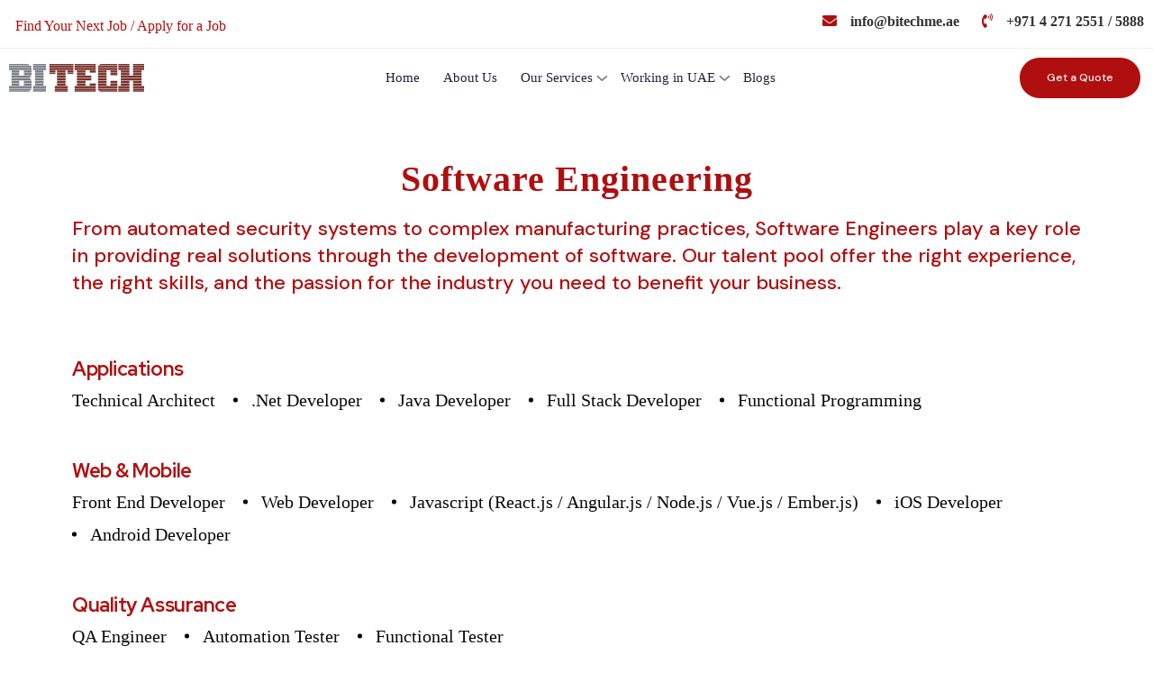

--- FILE ---
content_type: text/html; charset=UTF-8
request_url: https://bitechme.ae/bitech-it/software-engineering/
body_size: 29452
content:
<!DOCTYPE html>
<html lang="en-US">
<head>
<meta charset="UTF-8">
<meta name="viewport" content="width=device-width, initial-scale=1">
<link rel="profile" href="//gmpg.org/xfn/11">
<meta name='robots' content='index, follow, max-image-preview:large, max-snippet:-1, max-video-preview:-1' />

	<!-- This site is optimized with the Yoast SEO plugin v26.8 - https://yoast.com/product/yoast-seo-wordpress/ -->
	<title>Software Engineering - BITECH</title>
	<link rel="canonical" href="https://bitechme.ae/bitech-it/software-engineering/" />
	<meta property="og:locale" content="en_US" />
	<meta property="og:type" content="article" />
	<meta property="og:title" content="Software Engineering - BITECH" />
	<meta property="og:description" content="Software Engineering From automated security systems to complex manufacturing practices, Software Engineers play a key role in providing real solutions through the development of software. Our talent pool offer the right experience, the right skills, and the passion for the industry you need to benefit your business. Applications Technical Architect .Net Developer Java Developer Full..." />
	<meta property="og:url" content="https://bitechme.ae/bitech-it/software-engineering/" />
	<meta property="og:site_name" content="BITECH" />
	<meta property="article:modified_time" content="2023-07-03T19:14:28+00:00" />
	<meta name="twitter:card" content="summary_large_image" />
	<meta name="twitter:label1" content="Est. reading time" />
	<meta name="twitter:data1" content="1 minute" />
	<script type="application/ld+json" class="yoast-schema-graph">{"@context":"https://schema.org","@graph":[{"@type":"WebPage","@id":"https://bitechme.ae/bitech-it/software-engineering/","url":"https://bitechme.ae/bitech-it/software-engineering/","name":"Software Engineering - BITECH","isPartOf":{"@id":"https://bitechme.ae/#website"},"datePublished":"2023-06-27T13:37:35+00:00","dateModified":"2023-07-03T19:14:28+00:00","breadcrumb":{"@id":"https://bitechme.ae/bitech-it/software-engineering/#breadcrumb"},"inLanguage":"en-US","potentialAction":[{"@type":"ReadAction","target":["https://bitechme.ae/bitech-it/software-engineering/"]}]},{"@type":"BreadcrumbList","@id":"https://bitechme.ae/bitech-it/software-engineering/#breadcrumb","itemListElement":[{"@type":"ListItem","position":1,"name":"Home","item":"https://bitechme.ae/"},{"@type":"ListItem","position":2,"name":"Bitech IT","item":"https://bitechme.ae/bitech-it/"},{"@type":"ListItem","position":3,"name":"Software Engineering"}]},{"@type":"WebSite","@id":"https://bitechme.ae/#website","url":"https://bitechme.ae/","name":"BITECH","description":"","publisher":{"@id":"https://bitechme.ae/#organization"},"potentialAction":[{"@type":"SearchAction","target":{"@type":"EntryPoint","urlTemplate":"https://bitechme.ae/?s={search_term_string}"},"query-input":{"@type":"PropertyValueSpecification","valueRequired":true,"valueName":"search_term_string"}}],"inLanguage":"en-US"},{"@type":"Organization","@id":"https://bitechme.ae/#organization","name":"BITECH","url":"https://bitechme.ae/","logo":{"@type":"ImageObject","inLanguage":"en-US","@id":"https://bitechme.ae/#/schema/logo/image/","url":"https://bitechme.ae/wp-content/uploads/2023/09/bitech-logo.svg","contentUrl":"https://bitechme.ae/wp-content/uploads/2023/09/bitech-logo.svg","width":768,"height":157,"caption":"BITECH"},"image":{"@id":"https://bitechme.ae/#/schema/logo/image/"}}]}</script>
	<!-- / Yoast SEO plugin. -->


<link rel='dns-prefetch' href='//www.googletagmanager.com' />
<link rel='dns-prefetch' href='//fonts.googleapis.com' />
<link rel="alternate" type="application/rss+xml" title="BITECH &raquo; Feed" href="https://bitechme.ae/feed/" />
<link rel="alternate" type="application/rss+xml" title="BITECH &raquo; Comments Feed" href="https://bitechme.ae/comments/feed/" />
<link rel="alternate" title="oEmbed (JSON)" type="application/json+oembed" href="https://bitechme.ae/wp-json/oembed/1.0/embed?url=https%3A%2F%2Fbitechme.ae%2Fbitech-it%2Fsoftware-engineering%2F" />
<link rel="alternate" title="oEmbed (XML)" type="text/xml+oembed" href="https://bitechme.ae/wp-json/oembed/1.0/embed?url=https%3A%2F%2Fbitechme.ae%2Fbitech-it%2Fsoftware-engineering%2F&#038;format=xml" />
<style id='wp-img-auto-sizes-contain-inline-css' type='text/css'>
img:is([sizes=auto i],[sizes^="auto," i]){contain-intrinsic-size:3000px 1500px}
/*# sourceURL=wp-img-auto-sizes-contain-inline-css */
</style>
<style id='wp-emoji-styles-inline-css' type='text/css'>

	img.wp-smiley, img.emoji {
		display: inline !important;
		border: none !important;
		box-shadow: none !important;
		height: 1em !important;
		width: 1em !important;
		margin: 0 0.07em !important;
		vertical-align: -0.1em !important;
		background: none !important;
		padding: 0 !important;
	}
/*# sourceURL=wp-emoji-styles-inline-css */
</style>
<style id='classic-theme-styles-inline-css' type='text/css'>
/*! This file is auto-generated */
.wp-block-button__link{color:#fff;background-color:#32373c;border-radius:9999px;box-shadow:none;text-decoration:none;padding:calc(.667em + 2px) calc(1.333em + 2px);font-size:1.125em}.wp-block-file__button{background:#32373c;color:#fff;text-decoration:none}
/*# sourceURL=/wp-includes/css/classic-themes.min.css */
</style>
<link data-minify="1" rel='stylesheet' id='contact-form-7-css' href='https://bitechme.ae/wp-content/cache/min/1/wp-content/plugins/contact-form-7/includes/css/styles.css?ver=1701239940' type='text/css' media='all' />
<link data-minify="1" rel='stylesheet' id='rtelements-heading-css' href='https://bitechme.ae/wp-content/cache/min/1/wp-content/plugins/rt-elements/widgets/heading/css/heading.css?ver=1701239940' type='text/css' media='all' />
<link data-minify="1" rel='stylesheet' id='rtelements-animated-heading-css' href='https://bitechme.ae/wp-content/cache/min/1/wp-content/plugins/rt-elements/widgets/animated-heading/css/animated-heading.css?ver=1701239940' type='text/css' media='all' />
<link data-minify="1" rel='stylesheet' id='rtelements-about-image-css' href='https://bitechme.ae/wp-content/cache/min/1/wp-content/plugins/rt-elements/widgets/image-about-home/css/about.css?ver=1701239940' type='text/css' media='all' />
<link data-minify="1" rel='stylesheet' id='rtelements-image-showcase-css' href='https://bitechme.ae/wp-content/cache/min/1/wp-content/plugins/rt-elements/widgets/image-widget/css/image.css?ver=1701239940' type='text/css' media='all' />
<link data-minify="1" rel='stylesheet' id='rtelements-team-grid-css' href='https://bitechme.ae/wp-content/cache/min/1/wp-content/plugins/rt-elements/widgets/team-member/css/team-grid.css?ver=1701239940' type='text/css' media='all' />
<link data-minify="1" rel='stylesheet' id='rtelements-team-slider-css' href='https://bitechme.ae/wp-content/cache/min/1/wp-content/plugins/rt-elements/widgets/team-member-slider/css/team-slider.css?ver=1701239940' type='text/css' media='all' />
<link data-minify="1" rel='stylesheet' id='rtelements-service-grid-css' href='https://bitechme.ae/wp-content/cache/min/1/wp-content/plugins/rt-elements/widgets/services/css/service-slider.css?ver=1701239940' type='text/css' media='all' />
<link data-minify="1" rel='stylesheet' id='custom-elements-css' href='https://bitechme.ae/wp-content/cache/min/1/wp-content/plugins/rt-elements/assets/css/elements.css?ver=1701239940' type='text/css' media='all' />
<link data-minify="1" rel='stylesheet' id='swiper-bundle-css-css' href='https://bitechme.ae/wp-content/cache/min/1/wp-content/plugins/rt-elements/assets/css/swiper-bundle.min.css?ver=1701239940' type='text/css' media='all' />
<link data-minify="1" rel='stylesheet' id='nice-select-css-css' href='https://bitechme.ae/wp-content/cache/min/1/wp-content/plugins/rt-elements/assets/css/nice-select.css?ver=1701239940' type='text/css' media='all' />
<link data-minify="1" rel='stylesheet' id='responsive-css' href='https://bitechme.ae/wp-content/cache/min/1/wp-content/themes/finbiz-child/responsive.css?ver=1701239940' type='text/css' media='all' />
<link rel='stylesheet' id='boostrap-css' href='https://bitechme.ae/wp-content/themes/finbiz/assets/css/bootstrap.min.css?ver=18f7fffc7433bcb00b7a3b1e13da906a' type='text/css' media='all' />
<link data-minify="1" rel='stylesheet' id='rt-icons-css' href='https://bitechme.ae/wp-content/cache/min/1/wp-content/themes/finbiz/assets/css/rt-icons.css?ver=1701239940' type='text/css' media='all' />
<link data-minify="1" rel='stylesheet' id='font-awesome-all-css' href='https://bitechme.ae/wp-content/cache/min/1/wp-content/themes/finbiz/assets/css/font-awesome.min.css?ver=1701239940' type='text/css' media='all' />
<link data-minify="1" rel='stylesheet' id='magnific-popup-css' href='https://bitechme.ae/wp-content/cache/min/1/wp-content/themes/finbiz/assets/css/magnific-popup.css?ver=1701239940' type='text/css' media='all' />
<link data-minify="1" rel='stylesheet' id='swiper-css' href='https://bitechme.ae/wp-content/cache/min/1/wp-content/plugins/elementor/assets/lib/swiper/v8/css/swiper.min.css?ver=1701239940' type='text/css' media='all' />
<link data-minify="1" rel='stylesheet' id='finbiz-style-default-css' href='https://bitechme.ae/wp-content/cache/min/1/wp-content/themes/finbiz/assets/css/theme.css?ver=1701239940' type='text/css' media='all' />
<link data-minify="1" rel='stylesheet' id='finbiz-style-responsive-css' href='https://bitechme.ae/wp-content/cache/min/1/wp-content/themes/finbiz/assets/css/responsive.css?ver=1701239940' type='text/css' media='all' />
<link data-minify="1" rel='stylesheet' id='finbiz-style-css' href='https://bitechme.ae/wp-content/cache/min/1/wp-content/themes/finbiz-child/style.css?ver=1701239940' type='text/css' media='all' />
<link rel='stylesheet' id='studio-fonts-css' href='//fonts.googleapis.com/css?family=DM+Sans%3A+400%2C500%2C600%2C700%7CRed+Hat+Display%3A500%2C600%2C700&#038;ver=1.0.0' type='text/css' media='all' />
<link data-minify="1" rel='stylesheet' id='childstyle-css' href='https://bitechme.ae/wp-content/cache/min/1/wp-content/themes/finbiz/style.css?ver=1701239940' type='text/css' media='all' />
<link data-minify="1" rel='stylesheet' id='elementor-icons-css' href='https://bitechme.ae/wp-content/cache/min/1/wp-content/plugins/elementor/assets/lib/eicons/css/elementor-icons.min.css?ver=1701239940' type='text/css' media='all' />
<link rel='stylesheet' id='elementor-frontend-css' href='https://bitechme.ae/wp-content/plugins/elementor/assets/css/frontend.min.css?ver=3.25.11' type='text/css' media='all' />
<style id='elementor-frontend-inline-css' type='text/css'>
.elementor-kit-6{--e-global-color-primary:#6EC1E4;--e-global-color-secondary:#54595F;--e-global-color-text:#7A7A7A;--e-global-color-accent:#61CE70;--e-global-color-99445a5:#B00F0F;--e-global-color-7faba01:#656668;--e-global-typography-primary-font-family:"Trebuchet MS";--e-global-typography-primary-font-weight:600;--e-global-typography-secondary-font-family:"Trebuchet MS";--e-global-typography-secondary-font-weight:400;--e-global-typography-text-font-family:"Trebuchet MS";--e-global-typography-text-font-weight:400;--e-global-typography-accent-font-family:"Trebuchet MS";--e-global-typography-accent-font-weight:500;}.elementor-kit-6 e-page-transition{background-color:#FFBC7D;}.elementor-section.elementor-section-boxed > .elementor-container{max-width:1140px;}.e-con{--container-max-width:1140px;}.elementor-widget:not(:last-child){margin-block-end:20px;}.elementor-element{--widgets-spacing:20px 20px;--widgets-spacing-row:20px;--widgets-spacing-column:20px;}{}h1.entry-title{display:var(--page-title-display);}@media(max-width:1024px){.elementor-section.elementor-section-boxed > .elementor-container{max-width:1024px;}.e-con{--container-max-width:1024px;}}@media(max-width:767px){.elementor-section.elementor-section-boxed > .elementor-container{max-width:767px;}.e-con{--container-max-width:767px;}}
.elementor-10952 .elementor-element.elementor-element-634a046{margin-top:0px;margin-bottom:0px;padding:50px 0px 0px 0px;}.elementor-widget-heading .elementor-heading-title{color:var( --e-global-color-primary );font-family:var( --e-global-typography-primary-font-family ), Trebuchet MS;font-weight:var( --e-global-typography-primary-font-weight );}.elementor-10952 .elementor-element.elementor-element-5353ece > .elementor-widget-container{margin:0px 0px 0px 0px;}.elementor-10952 .elementor-element.elementor-element-5353ece{text-align:center;}.elementor-10952 .elementor-element.elementor-element-5353ece .elementor-heading-title{color:var( --e-global-color-99445a5 );font-size:40px;font-weight:600;letter-spacing:1px;}.elementor-widget-react-heading .react-heading .title-inner .title{font-family:var( --e-global-typography-primary-font-family ), Trebuchet MS;font-weight:var( --e-global-typography-primary-font-weight );}.elementor-widget-react-heading .react-heading span.watermark{font-family:var( --e-global-typography-primary-font-family ), Trebuchet MS;font-weight:var( --e-global-typography-primary-font-weight );}.elementor-widget-react-heading .react-heading .title-inner .sub-text{font-family:var( --e-global-typography-secondary-font-family ), Trebuchet MS;font-weight:var( --e-global-typography-secondary-font-weight );}.elementor-widget-react-heading .react-heading .description p{font-family:var( --e-global-typography-secondary-font-family ), Trebuchet MS;font-weight:var( --e-global-typography-secondary-font-weight );}.elementor-widget-react-heading .react-heading .description strong{font-family:var( --e-global-typography-secondary-font-family ), Trebuchet MS;font-weight:var( --e-global-typography-secondary-font-weight );}.elementor-widget-react-heading .rt-button a{font-family:var( --e-global-typography-accent-font-family ), Trebuchet MS;font-weight:var( --e-global-typography-accent-font-weight );}.elementor-widget-react-heading  .rt-button a{font-family:var( --e-global-typography-accent-font-family ), Trebuchet MS;font-weight:var( --e-global-typography-accent-font-weight );}.elementor-10952 .elementor-element.elementor-element-1974ece > .elementor-widget-container{margin:0px 0px 0px 0px;}.elementor-10952 .elementor-element.elementor-element-1974ece .react-heading  span.watermark{left:-80px;}.elementor-10952 .elementor-element.elementor-element-1974ece .react-heading span.watermark{width:1000%;}.elementor-10952 .elementor-element.elementor-element-1974ece .react-heading{text-align:left;}.elementor-10952 .elementor-element.elementor-element-1974ece .react-heading .title-inner .title{font-size:34px;text-transform:capitalize;line-height:40px;margin:0px 0px 0px 0px;}.elementor-10952 .elementor-element.elementor-element-1974ece .react-heading .title-inner .sub-text{font-weight:500;letter-spacing:1px;color:#B00F0F;}.elementor-10952 .elementor-element.elementor-element-1974ece .react-heading .description p{font-family:"DM Sans", Trebuchet MS;font-size:22px;font-weight:500;line-height:30px;color:var( --e-global-color-99445a5 );margin:0px 0px 0px 0px;}.elementor-10952 .elementor-element.elementor-element-1974ece .react-heading .description{color:var( --e-global-color-99445a5 );}.elementor-10952 .elementor-element.elementor-element-1974ece .react-heading .description p a{color:var( --e-global-color-99445a5 );}.elementor-10952 .elementor-element.elementor-element-12dc919 .react-heading{text-align:left;}.elementor-10952 .elementor-element.elementor-element-12dc919 .react-heading .title-inner .title{font-size:22px;line-height:22px;color:var( --e-global-color-99445a5 );}.elementor-10952 .elementor-element.elementor-element-12dc919 .react-heading .title-inner .sub-text{font-family:"Red Hat Display", Trebuchet MS;font-weight:500;text-transform:uppercase;letter-spacing:0.21em;color:#FA360A;}@media(max-width:767px){.elementor-10952 .elementor-element.elementor-element-1974ece .react-heading .title-inner .title{font-size:25px;line-height:40px;}}
/*# sourceURL=elementor-frontend-inline-css */
</style>
<link rel='stylesheet' id='e-swiper-css' href='https://bitechme.ae/wp-content/plugins/elementor/assets/css/conditionals/e-swiper.min.css?ver=3.25.11' type='text/css' media='all' />
<link rel='stylesheet' id='elementor-pro-css' href='https://bitechme.ae/wp-content/plugins/elementor-pro/assets/css/frontend.min.css?ver=3.13.2' type='text/css' media='all' />
<link rel='stylesheet' id='widget-heading-css' href='https://bitechme.ae/wp-content/plugins/elementor/assets/css/widget-heading.min.css?ver=3.25.11' type='text/css' media='all' />
<link rel='stylesheet' id='google-fonts-1-css' href='https://fonts.googleapis.com/css?family=DM+Sans%3A100%2C100italic%2C200%2C200italic%2C300%2C300italic%2C400%2C400italic%2C500%2C500italic%2C600%2C600italic%2C700%2C700italic%2C800%2C800italic%2C900%2C900italic%7CRed+Hat+Display%3A100%2C100italic%2C200%2C200italic%2C300%2C300italic%2C400%2C400italic%2C500%2C500italic%2C600%2C600italic%2C700%2C700italic%2C800%2C800italic%2C900%2C900italic&#038;display=swap&#038;ver=18f7fffc7433bcb00b7a3b1e13da906a' type='text/css' media='all' />
<link rel="preconnect" href="https://fonts.gstatic.com/" crossorigin><script type="text/javascript" src="https://bitechme.ae/wp-includes/js/jquery/jquery.min.js?ver=3.7.1" id="jquery-core-js"></script>
<script type="text/javascript" src="https://bitechme.ae/wp-includes/js/jquery/jquery-migrate.min.js?ver=3.4.1" id="jquery-migrate-js"></script>
<script type="text/javascript" src="https://bitechme.ae/wp-content/plugins/rt-elements/assets/js/swiper-bundle.min.js?ver=823" id="swiper-bundle-js-js" defer></script>
<script data-minify="1" type="text/javascript" src="https://bitechme.ae/wp-content/cache/min/1/wp-content/plugins/rt-elements/assets/js/time-circle.js?ver=1701239940" id="time-circle-js-js" defer></script>
<script data-minify="1" type="text/javascript" src="https://bitechme.ae/wp-content/cache/min/1/wp-content/plugins/rt-elements/assets/js/jquery.nice-select.js?ver=1701239940" id="jquery-nice-select-js" defer></script>
<script type="text/javascript" src="https://bitechme.ae/wp-content/themes/finbiz/assets/js/swiper-bundle.min.js?ver=823" id="swiper-js" defer></script>

<!-- Google tag (gtag.js) snippet added by Site Kit -->
<!-- Google Analytics snippet added by Site Kit -->
<script type="text/javascript" src="https://www.googletagmanager.com/gtag/js?id=GT-NF7MSWT" id="google_gtagjs-js" async></script>
<script type="text/javascript" id="google_gtagjs-js-after">
/* <![CDATA[ */
window.dataLayer = window.dataLayer || [];function gtag(){dataLayer.push(arguments);}
gtag("set","linker",{"domains":["bitechme.ae"]});
gtag("js", new Date());
gtag("set", "developer_id.dZTNiMT", true);
gtag("config", "GT-NF7MSWT");
//# sourceURL=google_gtagjs-js-after
/* ]]> */
</script>
<link rel="https://api.w.org/" href="https://bitechme.ae/wp-json/" /><link rel="alternate" title="JSON" type="application/json" href="https://bitechme.ae/wp-json/wp/v2/pages/10952" /><link rel="EditURI" type="application/rsd+xml" title="RSD" href="https://bitechme.ae/xmlrpc.php?rsd" />

<link rel='shortlink' href='https://bitechme.ae/?p=10952' />
<meta name="generator" content="Redux 4.5.10" /><meta name="generator" content="Site Kit by Google 1.171.0" /><meta name="generator" content="performance-lab 4.0.1; plugins: ">
<meta name="generator" content="Elementor 3.25.11; features: additional_custom_breakpoints, e_optimized_control_loading; settings: css_print_method-internal, google_font-enabled, font_display-swap">
			<style>
				.e-con.e-parent:nth-of-type(n+4):not(.e-lazyloaded):not(.e-no-lazyload),
				.e-con.e-parent:nth-of-type(n+4):not(.e-lazyloaded):not(.e-no-lazyload) * {
					background-image: none !important;
				}
				@media screen and (max-height: 1024px) {
					.e-con.e-parent:nth-of-type(n+3):not(.e-lazyloaded):not(.e-no-lazyload),
					.e-con.e-parent:nth-of-type(n+3):not(.e-lazyloaded):not(.e-no-lazyload) * {
						background-image: none !important;
					}
				}
				@media screen and (max-height: 640px) {
					.e-con.e-parent:nth-of-type(n+2):not(.e-lazyloaded):not(.e-no-lazyload),
					.e-con.e-parent:nth-of-type(n+2):not(.e-lazyloaded):not(.e-no-lazyload) * {
						background-image: none !important;
					}
				}
			</style>
			<meta name="generator" content="Powered by Slider Revolution 6.6.12 - responsive, Mobile-Friendly Slider Plugin for WordPress with comfortable drag and drop interface." />
<link rel="icon" href="https://bitechme.ae/wp-content/uploads/2022/11/fav-87x87.png" sizes="32x32" />
<link rel="icon" href="https://bitechme.ae/wp-content/uploads/2022/11/fav.png" sizes="192x192" />
<link rel="apple-touch-icon" href="https://bitechme.ae/wp-content/uploads/2022/11/fav.png" />
<meta name="msapplication-TileImage" content="https://bitechme.ae/wp-content/uploads/2022/11/fav.png" />
<script>function setREVStartSize(e){
			//window.requestAnimationFrame(function() {
				window.RSIW = window.RSIW===undefined ? window.innerWidth : window.RSIW;
				window.RSIH = window.RSIH===undefined ? window.innerHeight : window.RSIH;
				try {
					var pw = document.getElementById(e.c).parentNode.offsetWidth,
						newh;
					pw = pw===0 || isNaN(pw) || (e.l=="fullwidth" || e.layout=="fullwidth") ? window.RSIW : pw;
					e.tabw = e.tabw===undefined ? 0 : parseInt(e.tabw);
					e.thumbw = e.thumbw===undefined ? 0 : parseInt(e.thumbw);
					e.tabh = e.tabh===undefined ? 0 : parseInt(e.tabh);
					e.thumbh = e.thumbh===undefined ? 0 : parseInt(e.thumbh);
					e.tabhide = e.tabhide===undefined ? 0 : parseInt(e.tabhide);
					e.thumbhide = e.thumbhide===undefined ? 0 : parseInt(e.thumbhide);
					e.mh = e.mh===undefined || e.mh=="" || e.mh==="auto" ? 0 : parseInt(e.mh,0);
					if(e.layout==="fullscreen" || e.l==="fullscreen")
						newh = Math.max(e.mh,window.RSIH);
					else{
						e.gw = Array.isArray(e.gw) ? e.gw : [e.gw];
						for (var i in e.rl) if (e.gw[i]===undefined || e.gw[i]===0) e.gw[i] = e.gw[i-1];
						e.gh = e.el===undefined || e.el==="" || (Array.isArray(e.el) && e.el.length==0)? e.gh : e.el;
						e.gh = Array.isArray(e.gh) ? e.gh : [e.gh];
						for (var i in e.rl) if (e.gh[i]===undefined || e.gh[i]===0) e.gh[i] = e.gh[i-1];
											
						var nl = new Array(e.rl.length),
							ix = 0,
							sl;
						e.tabw = e.tabhide>=pw ? 0 : e.tabw;
						e.thumbw = e.thumbhide>=pw ? 0 : e.thumbw;
						e.tabh = e.tabhide>=pw ? 0 : e.tabh;
						e.thumbh = e.thumbhide>=pw ? 0 : e.thumbh;
						for (var i in e.rl) nl[i] = e.rl[i]<window.RSIW ? 0 : e.rl[i];
						sl = nl[0];
						for (var i in nl) if (sl>nl[i] && nl[i]>0) { sl = nl[i]; ix=i;}
						var m = pw>(e.gw[ix]+e.tabw+e.thumbw) ? 1 : (pw-(e.tabw+e.thumbw)) / (e.gw[ix]);
						newh =  (e.gh[ix] * m) + (e.tabh + e.thumbh);
					}
					var el = document.getElementById(e.c);
					if (el!==null && el) el.style.height = newh+"px";
					el = document.getElementById(e.c+"_wrapper");
					if (el!==null && el) {
						el.style.height = newh+"px";
						el.style.display = "block";
					}
				} catch(e){
					console.log("Failure at Presize of Slider:" + e)
				}
			//});
		  };</script>
		<style type="text/css" id="wp-custom-css">
			body {
    font-family: "Trebuchet MS" !important;
}
.footer-bg {
	    margin: 0 8%;
}

.feature-boxes-services .title, .feature-boxes-services p {
    font-family: "Trebuchet MS" !important;
}

div#comments {
    display: none;
}
.react-copyright.right .description:before {
    content: '';
    width: 68%;
    height: 1px;
    background: #fff;
    position: absolute;
    left: 0;
    right: 0;
    top: 50%;
}

body.home .header-style-1 .sticky-wrapper {
    background: none;
    position: absolute;
    width: 100%;
    z-index: 9;
    transition: all .5s ease;
}

.thjmf-job-filter input[type="text"] {
    margin-bottom: initial !important;
}

.services-parent img{
	object-fit:cover;
}

.thjmf-single-job form .thjmf-job-application {
    outline: 0;
    background: #8a8b8fab;
    padding: 30px;
    vertical-align: middle;
}


.thjmf-single-job form input[type="text"], .thjmf-single-job form input[type="number"], .thjmf-single-job form input[type="email"], .thjmf-single-job form input[type="url"], select, .thjmf-single-job form input[type="password"] {
    padding: 14px 25px;
    border: 1px solid transparent;
    margin-bottom: 0;
}


/* span.thjmf-inline-flags[data-value="AE"] {
    display: flex !important;
}
span.thjmf-inline-flags {
    display: none !important;
} */

body.parent-our-services.page-child .reactheme-breadcrumbs .breadcrumbs-title span:first-child a, body.parent-working-in-uae.page-child .reactheme-breadcrumbs .breadcrumbs-title span:first-child a {
    display: none;
} {
    display: none;
}


#blogs-parent h3.title.dd {
    font-size: 26px !important;
    line-height: 30px !important;
}


#blogs-parent .blog--style5 .image-part .date {
    background: #6f6f6f;
}

body .react-addon-services.services-style4 .services-part .services-text .hidden-area {
    max-height: 70px;
    transition: 0.3s ease-in-out;
}

.react-addon-services .services-part .services-text .services-title .title {
    font-size: 20px !important;
    margin: 10px 0 10px !important;
    color: #1C2539 !important;
    line-height: 24px !important;
}

.react-addon-services.services-style1 {
    position: relative;
    min-height: 255px !important;
}
.bi-inner-li .description ul {
    padding: 0 !important;
    margin: 0 0px 0 !important;
}

.bi-inner-li .description li {
    display: inline-block;
    padding: 0 20px 0;
    position: relative;
    list-style-type: circle !important;
    font-size: 20px;
    font-weight: 500;
}

.bi-inner-li .description li:before {
    position: absolute;
    left: 0;
    top: 50%;
    transform: translateY(-50%);
    border-radius: 100px;
    width: 5px;
    height: 5px;
    background: #000;
    content: '';
}


.bi-inner-li .description li:first-child:before, .bi-inner-li .description li:first-child {
	padding-left: 0 !important;
	    background: transparent;
}

.bi-inner-li h3 {
    font-size: 22px;
    line-height: 22px;
    color: var(--e-global-color-99445a5 );
    margin: 50px 0 5px !important;
}

.feature-boxes-services .elementor-widget-wrap.elementor-element-populated {
    background: #fff;
    margin: 10px !important;
    padding: 0 !important;
    background-color: #FFFFFF;
    border-style: solid;
    border-width: 1px 1px 1px 1px;
    border-color: #EEEEEE;
    box-shadow: 0px 6px 39px 0px rgba(0, 0, 0, 0.0392156862745098);
}
.feature-boxes-services .elementor-widget-wrap.elementor-element-populated .elementor-widget-container {
    background: transparent;
    border: none !important;
    box-shadow: none !important;
}

.react-addon-services.services-style4 .services-part .services-text {
    padding: 30px !important;
}

.our-brand-images .e-gallery-item .e-gallery-image {
    vertical-align: middle;
    height: 45px;
    background-position: center center;
    background-size: contain;
    background-repeat: no-repeat;
}

body .menu-area.vertical .navbar ul li {
    padding-top: 12px !important;
    padding-bottom: 12px !important;
}


.primary-menu ul li:last-child a{
	    padding-right: 16px !important;
}
body .menu-area.vertical .navbar ul li a {
    padding-right: 20px !important;
    line-height: 22px;
}
/* 
@media (max-width: 1024px) and (min-width: 768px)  { */

	@media only screen and (max-width: 1024px){
.mobilehum ul.offcanvas-icon .nav-link-container a {
    background: #FFECEC;
    width: 55px !important;
    height: 55px !important;
    line-height: 55px !important;
    max-width: unset;
    padding-right: 0 !important;
    border-radius: 15px;
    text-align: center;
}   
}

.thjmf-job-list-page .thjmf-jobs .thjmf-loop-job-header .thjmf-loop-job-title, .thjmf-single-job-page .thjmf-single-job .thjmf-job-title {
    font-size: 30px !important;
    font-weight: 600 !important;
    line-height: initial !important;
    margin-top: 10px !important;
}

.thjmf-single-job-page .thjmf-single-job .thjmf-single-job-content h2{
	font-size: 30px !important;
    font-weight: 600 !important;
    line-height: initial !important;
    margin-top: 10px !important;
}
.thjmf-single-job-page .thjmf-single-job .thjmf-job-header .thjmf-show-form, .thjmf-single-job-page .thjmf-single-job .thjmf-job-button {
    margin-left: 15px;
    padding: 10px 20px 10px !important;
}
.thjmf-single-job .thjmf-field-file .thjmf-input-wrapper {
 
    background: #fff;
}

.thjmf-single-job .thjmf-form-row-first {
    width: 49%;
    float: left;
    margin-right: 2%;
}

.thjmf-single-job .thjmf-form-row-last {
    width: 49%;
    float: right;
}






/** Start Block Kit CSS: 105-3-0fb64e69c49a8e10692d28840c54ef95 **/

.envato-kit-102-phone-overlay {
	position: absolute !important;
	display: block !important;
	top: 0%;
	left: 0%;
	right: 0%;
	margin: auto;
	z-index: 1;
}

/** End Block Kit CSS: 105-3-0fb64e69c49a8e10692d28840c54ef95 **/

		</style>
		<style id="finbiz_option-dynamic-css" title="dynamic-css" class="redux-options-output">.loader-finbiz{border-top-color:transparent;}</style>
<!-- Typography -->
<style>	
	body{
		background:#FFFFFF;
		color:#0A0808 !important;
					font-family: &#039;Trebuchet MS&#039;, Helvetica, sans-serif !important;   
		 
	    font-size: 16px !important;
	}
	.single-teams .theme_btn,
	.woocommerce #respond input#submit, 
	.woocommerce a.button, 
	.woocommerce .wc-forward, 
	.woocommerce button.button, 
	.woocommerce input.button,
	.woocommerce #respond input#submit.alt,
	.woocommerce a.button.alt, .woocommerce button.button.alt, 
	.woocommerce input.button.alt,
	.woocommerce button.button.alt.disabled,
	.woocommerce div.product .woocommerce-tabs ul.tabs li.active,
	.woocommerce div.product .woocommerce-tabs ul.tabs li:hover,
	.elementor-widget-container .react-button a,
	.reactheme-blog .blog-item .blog-button a,
	.pagination-area .nav-links span.current,
	.pagination-area .nav-links a:hover,
	.elementor-widget-container .service-one-inner-four a.rts-btn{
		background: #B00F0F;
		border-color: #B00F0F;
		color: #FFFFFF;
	}
	.single-teams .theme_btn:hover,
	.woocommerce #respond input#submit:hover, 
	.woocommerce a.button:hover, 
	.woocommerce .wc-forward:hover, 
	.woocommerce button.button:hover, 
	.woocommerce input.button:hover,
	.woocommerce #respond input#submit.alt:hover,
	.woocommerce a.button.alt:hover, .woocommerce button.button.alt:hover, 
	.woocommerce input.button.alt:hover,
	.woocommerce button.button.alt.disabled:hover,
	.reactheme-blog .blog-item .blog-button a:hover{
		color: #FFFFFF;
		background: #9D9EA2;
		border-color: #9D9EA2		
	}
	.elementor-widget-container .service-one-inner-four a.rts-btn:hover{
		color: #B00F0F;		
		border-color: #B00F0F	}
	h1{
					 color: #1c2539 ;
							font-family: &#039;Trebuchet MS&#039;, Helvetica, sans-serif;   
				font-size:60px;
				font-weight:700;
				
					line-height:70px;
				
	}
	h2{
		color:#1c2539;
					font-family: &#039;Trebuchet MS&#039;, Helvetica, sans-serif;   
		 
		font-size:48px;
				font-weight:700;
				
					line-height:63px			}
	h3{
		color:#1c2539 ;
					font-family: &#039;Trebuchet MS&#039;, Helvetica, sans-serif ;   
		 
		font-size:36px;
				
					line-height:46px;
			}
	h4{
		color:#1c2539;
					font-family: &#039;Trebuchet MS&#039;, Helvetica, sans-serif !important;   
				font-size:30px;
				font-weight:700;
				
					line-height:36px;
				
	}
	h5{
		color:#1c2539;
					font-family: &#039;Trebuchet MS&#039;, Helvetica, sans-serif !important;   
				font-size:24px;
				font-weight:700;
				
					line-height:30px;
			}
	h6{
		color:#1c2539 ;
					font-family: &#039;Trebuchet MS&#039;, Helvetica, sans-serif !important;   
				font-size:20px;
				font-weight:700;
				
					line-height:24px;
			}
	.menu-area .navbar ul li > a,
	.sidenav .widget_nav_menu ul li a{
						font-size:15px;
	}   
 
	.reactheme-footer .recent-post-widget .show-featured .post-desc i,	
	.reactheme-heading .title-inner .sub-text,
	.reactheme-services-default .services-wrap .services-item .services-icon i,	
	.reactheme-blog .blog-item .blog-slidermeta span.category a:hover,
	.btm-cate li a:hover,	
	.ps-navigation ul a:hover span,
	#sidebar-services .widget.widget_nav_menu ul li.current-menu-item a,
	#sidebar-services .widget.widget_nav_menu ul li a:hover,
	.single-teams .team-inner ul li i,	
	.team-grid-style1 .team-item .team-content1 h3.team-name a, 
	.reactheme-team-grid.team-style5 .team-item .normal-text .person-name a,
	.reactheme-team-grid.team-style4 .team-wrapper .team_desc .name a,
	.reactheme-team-grid.team-style4 .team-wrapper .team_desc .name .designation,	
	.contact-page1 .form-button .submit-btn i:before,	
	.single-teams .ps-informations h2.single-title,
	.single-teams .ps-informations ul li.phone a:hover, .single-teams .ps-informations ul li.email a:hover,
	.single-teams .siderbar-title,
	.single-teams .team-detail-wrap-btm.team-inner .appointment-btn a,
	ul.check-icon li:before,
	.reactheme-project-section .project-item .project-content .title a:hover,
	.subscribe-text i, .subscribe-text .title, .subscribe-text span a:hover,
	.timeline-icon,		
	.reactheme-blog-details .bs-meta li i,		
	.single-teams .ps-informations h4.single-title,	
	.woocommerce div.product p.price,
	.woocommerce div.product span.price,
	.woocommerce ul.products li.product .price,
	.woocommerce div.product p.price ins, .woocommerce div.product span.price ins, .woocommerce ul.products li.product .price ins,
	.woocommerce ul.products li .woocommerce-loop-product__title a:hover,
	.woocommerce-message, .woocommerce-error, .woocommerce-info, .woocommerce-message,
	.woocommerce-message::before, .woocommerce-info::before{
		color:#9D9EA2;
	}
	.ps-navigation ul a:hover span,
	ul.chevron-right-icon li:before,
	.sidenav .footer-contact-ul li i,			
	.reactheme-portfolio.style2 .portfolio-slider .portfolio-item .portfolio-content h3.p-title a:hover,
	#reactheme-header.header-style5 .stuck.sticky .menu-area .navbar ul > li.active a,
	#reactheme-header .menu-area .navbar ul > li.active a,	
	.reactheme-sl-social-icons a:hover,
	.reactheme-portfolio.vertical-slider.style4 .portfolio-slider .portfolio-item:hover .p-title a{
		color:#9D9EA2;
	}		
	html input[type="button"]:hover, input[type="reset"]:hover,
	.reactheme-video-2 .popup-videos:before,
	.sidenav .widget-title:before,
	.reactheme-team-grid.team-style5 .team-item .team-content,
	.reactheme-team-grid.team-style4 .team-wrapper .team_desc::before,	
	.reactheme-blog-grid .blog-img a.float-cat,
	#sidebar-services .download-btn ul li,
	.transparent-btn:hover,
	.reactheme-portfolio-style2 .portfolio-item .portfolio-img .read_more:hover,
	.reactheme-video-2 .popup-videos,
	.reactheme-blog-details .blog-item.style2 .category a, .reactheme-blog .blog-item.style2 .category a, .blog .blog-item.style2 .category a,
	.reactheme-blog-details .blog-item.style1 .category a, .reactheme-blog .blog-item.style1 .category a, .blog .blog-item.style1 .category a,
	#mobile_menu .submenu-button,	
	.icon-button a,	
	.reactheme-heading.style8 .title-inner:after,
	.reactheme-heading.style8 .description:after,	
	.react-sideabr .tagcloud a:hover,
	.reactheme-heading.style2:after,
	.reactheme-blog-details .bs-info.tags a:hover,
	.mfp-close-btn-in .mfp-close,	
	.single-teams .team-inner h3:before,
	.single-teams .team-detail-wrap-btm.team-inner,
	::selection,
	.reactheme-heading.style2 .title:after,
	.reacbutton:hover,
	.reactheme-blog-details #reply-title:before,
	.reactheme-footer #wp-calendar th,
	.reactheme-services .services-style-9 .services-wrap:after,
	 blockquote cite::before,	
	 blockquote::after,	
	.react-sideabr .widget-title::after,	
	.reactheme-team-grid.team-style4 .team-wrapper:hover .team_desc,
	.single-portfolios .ps-informations h3,	
	.submit-btn .wpcf7-submit,	
	.reactheme-heading.style6 .title-inner .sub-text:after,
	.react-sideabr.dynamic-sidebar .service-singles .menu li.current-menu-item a,
	.react-sideabr.dynamic-sidebar .service-singles .menu li a:hover,
	.single-teams .team-skill .reactheme-progress .progress-bar,
	.reactheme-unique-slider .reactheme-addon-slider button:hover,
	.reactheme-blog-grid1.blog-item .image-part span.date-full,
	.elementor-widget-container .rs-skill-bar .skillbar .skillbar-bar,
	.elementor-widget-container .react-video .popup-videos,
	.react-sideabr .widget_search button, .react-sideabr .bs-search button,
	.progress-wrap::before,
	.comment-respond .form-submit #submit,
	.elementor-widget-container .rt-pricingt-style2 .rt-pricing-table-price,
	.elementor-widget-container .rts-accordion.style1 .accordion-item .accordion-header button[aria-expanded=true]::before,
	.about-one-thumbnail .experience,
	.big-bg-porduct-details .project-info .info-head
	{
		background:#B00F0F;
	}	
	.react-sideabr .recent-post-widget .post-desc a:hover,
	.progress-wrap svg,
	.progress-wrap::after,
	.single-post .reactheme-blog-details .type-post .single-content-full .user-info .single-info i,
	.single-post .reactheme-blog-details .type-post .single-content-full .user-info .single-info a:hover,
	cite a, a, .single-post .react-order-list li:before,
	.reactheme-breadcrumbs .breadcrumbs-title span a:before,
	.blog .reactheme-blog .blog-item .full-blog-content .user-info .single-info i, .archive .reactheme-blog .blog-item .full-blog-content .user-info .single-info i,
	.elementor-widget-container .rs-skill-bar.style1 .skillbar .skill-bar-percent,
	.elementor-widget-container .team-content .team-title,
	.elementor-widget-container .react-heading .title-inner .sub-text, 
	.elementor-widget-container .react-addon-services .services-part .services-text .services-btn-part .services-btn,
	.elementor-widget-container .rs-dual-heading .title-inner .sub-text,
	.elementor-widget-container .react-heading .title-inner .title span.second_title, 
	.elementor-widget-container .rs-dual-heading .title-inner .title span.second_title,
	.elementor-widget-rt-price-table .elementor-widget-container .rt-pricing-table-body .rt-pricing-table-features-list li.active i,
	.elementor-widget-container .rts-accordion.style2 .accordion-item .accordion-header button span,
	.elementor-widget-container .react-addon-services.services-style4 .services-part .services-icon .number,
	.big-bg-porduct-details .project-info .info-body .single-info .info-ico i{
		color:#B00F0F;
	}	
	.progress-wrap svg.progress-circle path{
		stroke:#B00F0F;
	}
	html input[type="button"], input[type="reset"], input[type="submit"]{
		background: #9D9EA2;
	}
			.reactheme-breadcrumbs .breadcrumbs-inner,
		#reactheme-header.header-style-3 .reactheme-breadcrumbs .breadcrumbs-inner{
			padding-top:160px;			
			padding-bottom:160px;			
	}
				@media only screen and (max-width: 767px) {
		.reactheme-breadcrumbs .breadcrumbs-inner,
		#reactheme-header.header-style-3 .reactheme-breadcrumbs .breadcrumbs-inner{
			padding-top:100px;			
			padding-bottom:100px;			
		}
	}
		.portfolio-filter button:hover, 
	.portfolio-filter button.active{
		background: #B00F0F;
	}
	.progress-wrap::after,
	.elementor-widget-container .rts-accordion.style1 .accordion-item .accordion-header button:before,
	.elementor-widget-container .rts-accordion.style1 .accordion-item:after{
		border-color:#B00F0F;
	}

	.blog .reactheme-blog .blog-item .full-blog-content .user-info .single-info.cat a:hover,
	.archive .reactheme-blog .blog-item .full-blog-content .user-info .single-info.cat a:hover,
	.reactheme-blog .blog-meta .blog-title a:hover,		
	a:hover, a:focus, a:active,
	.reactheme-blog .blog-meta .blog-title a:hover,
	.reactheme-blog .blog-item .blog-meta .categories a:hover,
	.react-sideabr ul a:hover,
	.react-sideabr .widget_categories ul li a:hover, .react-sideabr .widget_archive ul li a:hover, .react-sideabr .widget_pages ul li a:hover, .react-sideabr .widget_meta ul li a:hover, .react-sideabr .widget_recent_entries ul li a:hover, .react-sideabr .widget_nav_menu ul li a:hover, .react-sideabr .widget_block ul li a:hover,
	.blog .reactheme-blog .blog-item .full-blog-content .title-wrap .blog-title:hover a, .archive .reactheme-blog .blog-item .full-blog-content .title-wrap .blog-title:hover a{
		color: #5D666F;
	}
	.reacbutton,
	button, html input[type="button"], input[type="reset"]{
		background: #9D9EA2;
	}
			@media only screen and (min-width: 1300px) {
			.container{
				max-width:1320px;
			}
		}
	
			#finbiz-load{
			background: #FFFFFF;  
		}
	
			.reactheme-breadcrumbs .page-title{
			color: #FFFFFF !important;  
		}
		
			body.archive.tax-product_cat{
			background: #FFFFFF !important;  
		}
	</style>

	  	  <style>
	  	  	.main-contain #content,
	  	  	body.reactheme-pages-btm-gap .main-contain #content{
	  	  		padding-top:0px;
	  	  		padding-bottom:0px;
	  	  	}
	  	  </style>	
	  	<noscript><style id="rocket-lazyload-nojs-css">.rll-youtube-player, [data-lazy-src]{display:none !important;}</style></noscript><style id='global-styles-inline-css' type='text/css'>
:root{--wp--preset--aspect-ratio--square: 1;--wp--preset--aspect-ratio--4-3: 4/3;--wp--preset--aspect-ratio--3-4: 3/4;--wp--preset--aspect-ratio--3-2: 3/2;--wp--preset--aspect-ratio--2-3: 2/3;--wp--preset--aspect-ratio--16-9: 16/9;--wp--preset--aspect-ratio--9-16: 9/16;--wp--preset--color--black: #000000;--wp--preset--color--cyan-bluish-gray: #abb8c3;--wp--preset--color--white: #ffffff;--wp--preset--color--pale-pink: #f78da7;--wp--preset--color--vivid-red: #cf2e2e;--wp--preset--color--luminous-vivid-orange: #ff6900;--wp--preset--color--luminous-vivid-amber: #fcb900;--wp--preset--color--light-green-cyan: #7bdcb5;--wp--preset--color--vivid-green-cyan: #00d084;--wp--preset--color--pale-cyan-blue: #8ed1fc;--wp--preset--color--vivid-cyan-blue: #0693e3;--wp--preset--color--vivid-purple: #9b51e0;--wp--preset--gradient--vivid-cyan-blue-to-vivid-purple: linear-gradient(135deg,rgb(6,147,227) 0%,rgb(155,81,224) 100%);--wp--preset--gradient--light-green-cyan-to-vivid-green-cyan: linear-gradient(135deg,rgb(122,220,180) 0%,rgb(0,208,130) 100%);--wp--preset--gradient--luminous-vivid-amber-to-luminous-vivid-orange: linear-gradient(135deg,rgb(252,185,0) 0%,rgb(255,105,0) 100%);--wp--preset--gradient--luminous-vivid-orange-to-vivid-red: linear-gradient(135deg,rgb(255,105,0) 0%,rgb(207,46,46) 100%);--wp--preset--gradient--very-light-gray-to-cyan-bluish-gray: linear-gradient(135deg,rgb(238,238,238) 0%,rgb(169,184,195) 100%);--wp--preset--gradient--cool-to-warm-spectrum: linear-gradient(135deg,rgb(74,234,220) 0%,rgb(151,120,209) 20%,rgb(207,42,186) 40%,rgb(238,44,130) 60%,rgb(251,105,98) 80%,rgb(254,248,76) 100%);--wp--preset--gradient--blush-light-purple: linear-gradient(135deg,rgb(255,206,236) 0%,rgb(152,150,240) 100%);--wp--preset--gradient--blush-bordeaux: linear-gradient(135deg,rgb(254,205,165) 0%,rgb(254,45,45) 50%,rgb(107,0,62) 100%);--wp--preset--gradient--luminous-dusk: linear-gradient(135deg,rgb(255,203,112) 0%,rgb(199,81,192) 50%,rgb(65,88,208) 100%);--wp--preset--gradient--pale-ocean: linear-gradient(135deg,rgb(255,245,203) 0%,rgb(182,227,212) 50%,rgb(51,167,181) 100%);--wp--preset--gradient--electric-grass: linear-gradient(135deg,rgb(202,248,128) 0%,rgb(113,206,126) 100%);--wp--preset--gradient--midnight: linear-gradient(135deg,rgb(2,3,129) 0%,rgb(40,116,252) 100%);--wp--preset--font-size--small: 13px;--wp--preset--font-size--medium: 20px;--wp--preset--font-size--large: 36px;--wp--preset--font-size--x-large: 42px;--wp--preset--spacing--20: 0.44rem;--wp--preset--spacing--30: 0.67rem;--wp--preset--spacing--40: 1rem;--wp--preset--spacing--50: 1.5rem;--wp--preset--spacing--60: 2.25rem;--wp--preset--spacing--70: 3.38rem;--wp--preset--spacing--80: 5.06rem;--wp--preset--shadow--natural: 6px 6px 9px rgba(0, 0, 0, 0.2);--wp--preset--shadow--deep: 12px 12px 50px rgba(0, 0, 0, 0.4);--wp--preset--shadow--sharp: 6px 6px 0px rgba(0, 0, 0, 0.2);--wp--preset--shadow--outlined: 6px 6px 0px -3px rgb(255, 255, 255), 6px 6px rgb(0, 0, 0);--wp--preset--shadow--crisp: 6px 6px 0px rgb(0, 0, 0);}:where(.is-layout-flex){gap: 0.5em;}:where(.is-layout-grid){gap: 0.5em;}body .is-layout-flex{display: flex;}.is-layout-flex{flex-wrap: wrap;align-items: center;}.is-layout-flex > :is(*, div){margin: 0;}body .is-layout-grid{display: grid;}.is-layout-grid > :is(*, div){margin: 0;}:where(.wp-block-columns.is-layout-flex){gap: 2em;}:where(.wp-block-columns.is-layout-grid){gap: 2em;}:where(.wp-block-post-template.is-layout-flex){gap: 1.25em;}:where(.wp-block-post-template.is-layout-grid){gap: 1.25em;}.has-black-color{color: var(--wp--preset--color--black) !important;}.has-cyan-bluish-gray-color{color: var(--wp--preset--color--cyan-bluish-gray) !important;}.has-white-color{color: var(--wp--preset--color--white) !important;}.has-pale-pink-color{color: var(--wp--preset--color--pale-pink) !important;}.has-vivid-red-color{color: var(--wp--preset--color--vivid-red) !important;}.has-luminous-vivid-orange-color{color: var(--wp--preset--color--luminous-vivid-orange) !important;}.has-luminous-vivid-amber-color{color: var(--wp--preset--color--luminous-vivid-amber) !important;}.has-light-green-cyan-color{color: var(--wp--preset--color--light-green-cyan) !important;}.has-vivid-green-cyan-color{color: var(--wp--preset--color--vivid-green-cyan) !important;}.has-pale-cyan-blue-color{color: var(--wp--preset--color--pale-cyan-blue) !important;}.has-vivid-cyan-blue-color{color: var(--wp--preset--color--vivid-cyan-blue) !important;}.has-vivid-purple-color{color: var(--wp--preset--color--vivid-purple) !important;}.has-black-background-color{background-color: var(--wp--preset--color--black) !important;}.has-cyan-bluish-gray-background-color{background-color: var(--wp--preset--color--cyan-bluish-gray) !important;}.has-white-background-color{background-color: var(--wp--preset--color--white) !important;}.has-pale-pink-background-color{background-color: var(--wp--preset--color--pale-pink) !important;}.has-vivid-red-background-color{background-color: var(--wp--preset--color--vivid-red) !important;}.has-luminous-vivid-orange-background-color{background-color: var(--wp--preset--color--luminous-vivid-orange) !important;}.has-luminous-vivid-amber-background-color{background-color: var(--wp--preset--color--luminous-vivid-amber) !important;}.has-light-green-cyan-background-color{background-color: var(--wp--preset--color--light-green-cyan) !important;}.has-vivid-green-cyan-background-color{background-color: var(--wp--preset--color--vivid-green-cyan) !important;}.has-pale-cyan-blue-background-color{background-color: var(--wp--preset--color--pale-cyan-blue) !important;}.has-vivid-cyan-blue-background-color{background-color: var(--wp--preset--color--vivid-cyan-blue) !important;}.has-vivid-purple-background-color{background-color: var(--wp--preset--color--vivid-purple) !important;}.has-black-border-color{border-color: var(--wp--preset--color--black) !important;}.has-cyan-bluish-gray-border-color{border-color: var(--wp--preset--color--cyan-bluish-gray) !important;}.has-white-border-color{border-color: var(--wp--preset--color--white) !important;}.has-pale-pink-border-color{border-color: var(--wp--preset--color--pale-pink) !important;}.has-vivid-red-border-color{border-color: var(--wp--preset--color--vivid-red) !important;}.has-luminous-vivid-orange-border-color{border-color: var(--wp--preset--color--luminous-vivid-orange) !important;}.has-luminous-vivid-amber-border-color{border-color: var(--wp--preset--color--luminous-vivid-amber) !important;}.has-light-green-cyan-border-color{border-color: var(--wp--preset--color--light-green-cyan) !important;}.has-vivid-green-cyan-border-color{border-color: var(--wp--preset--color--vivid-green-cyan) !important;}.has-pale-cyan-blue-border-color{border-color: var(--wp--preset--color--pale-cyan-blue) !important;}.has-vivid-cyan-blue-border-color{border-color: var(--wp--preset--color--vivid-cyan-blue) !important;}.has-vivid-purple-border-color{border-color: var(--wp--preset--color--vivid-purple) !important;}.has-vivid-cyan-blue-to-vivid-purple-gradient-background{background: var(--wp--preset--gradient--vivid-cyan-blue-to-vivid-purple) !important;}.has-light-green-cyan-to-vivid-green-cyan-gradient-background{background: var(--wp--preset--gradient--light-green-cyan-to-vivid-green-cyan) !important;}.has-luminous-vivid-amber-to-luminous-vivid-orange-gradient-background{background: var(--wp--preset--gradient--luminous-vivid-amber-to-luminous-vivid-orange) !important;}.has-luminous-vivid-orange-to-vivid-red-gradient-background{background: var(--wp--preset--gradient--luminous-vivid-orange-to-vivid-red) !important;}.has-very-light-gray-to-cyan-bluish-gray-gradient-background{background: var(--wp--preset--gradient--very-light-gray-to-cyan-bluish-gray) !important;}.has-cool-to-warm-spectrum-gradient-background{background: var(--wp--preset--gradient--cool-to-warm-spectrum) !important;}.has-blush-light-purple-gradient-background{background: var(--wp--preset--gradient--blush-light-purple) !important;}.has-blush-bordeaux-gradient-background{background: var(--wp--preset--gradient--blush-bordeaux) !important;}.has-luminous-dusk-gradient-background{background: var(--wp--preset--gradient--luminous-dusk) !important;}.has-pale-ocean-gradient-background{background: var(--wp--preset--gradient--pale-ocean) !important;}.has-electric-grass-gradient-background{background: var(--wp--preset--gradient--electric-grass) !important;}.has-midnight-gradient-background{background: var(--wp--preset--gradient--midnight) !important;}.has-small-font-size{font-size: var(--wp--preset--font-size--small) !important;}.has-medium-font-size{font-size: var(--wp--preset--font-size--medium) !important;}.has-large-font-size{font-size: var(--wp--preset--font-size--large) !important;}.has-x-large-font-size{font-size: var(--wp--preset--font-size--x-large) !important;}
/*# sourceURL=global-styles-inline-css */
</style>
<link rel='stylesheet' id='rtelements-cta-css' href='https://bitechme.ae/wp-content/plugins/rt-elements/widgets/cta/css/cta.css?ver=18f7fffc7433bcb00b7a3b1e13da906a' type='text/css' media='all' />
<link data-minify="1" rel='stylesheet' id='rtelements-button-css' href='https://bitechme.ae/wp-content/cache/min/1/wp-content/plugins/rt-elements/widgets/button/css/button.css?ver=1701239940' type='text/css' media='all' />
<link rel='stylesheet' id='widget-divider-css' href='https://bitechme.ae/wp-content/plugins/elementor/assets/css/widget-divider.min.css?ver=3.25.11' type='text/css' media='all' />
<link data-minify="1" rel='stylesheet' id='rtelements-mailchimp-css' href='https://bitechme.ae/wp-content/cache/min/1/wp-content/plugins/rt-elements/widgets/mailchimp/css/mailchimp.css?ver=1701239940' type='text/css' media='all' />
<link rel='stylesheet' id='elementor-icons-shared-0-css' href='https://bitechme.ae/wp-content/plugins/elementor/assets/lib/font-awesome/css/fontawesome.min.css?ver=5.15.3' type='text/css' media='all' />
<link data-minify="1" rel='stylesheet' id='elementor-icons-fa-solid-css' href='https://bitechme.ae/wp-content/cache/min/1/wp-content/plugins/elementor/assets/lib/font-awesome/css/solid.min.css?ver=1701239940' type='text/css' media='all' />
<link data-minify="1" rel='stylesheet' id='elementor-icons-rts-custom-icons-css' href='https://bitechme.ae/wp-content/cache/min/1/wp-content/themes/finbiz/assets/css/rt-icons.css?ver=1701239940' type='text/css' media='all' />
<link data-minify="1" rel='stylesheet' id='elementor-icons-fa-regular-css' href='https://bitechme.ae/wp-content/cache/min/1/wp-content/plugins/elementor/assets/lib/font-awesome/css/regular.min.css?ver=1701239940' type='text/css' media='all' />
<link data-minify="1" rel='stylesheet' id='rs-plugin-settings-css' href='https://bitechme.ae/wp-content/cache/min/1/wp-content/plugins/revslider/public/assets/css/rs6.css?ver=1701239940' type='text/css' media='all' />
<style id='rs-plugin-settings-inline-css' type='text/css'>
#rs-demo-id {}
/*# sourceURL=rs-plugin-settings-inline-css */
</style>
</head>

<body class="wp-singular page-template-default page page-id-10952 page-child parent-pageid-10807 wp-theme-finbiz wp-child-theme-finbiz-child parent-bitech-it thjmf-theme-finbiz elementor-default elementor-kit-6 elementor-page elementor-page-10952">
	  
    
   <div class="close-button body-close"></div>
   
    <!--Preloader start here-->
    
       <!--Preloader area end here-->
            <div id="page" class="site  lesspadding">
        
<div class="sticky_form rts-search-popup">
	<div class="sticky_form_full">
	<form role="search" class="bs-search search-form" method="get" action="https://bitechme.ae/">
    <div class="search-wrap">
    	<label class="screen-reader-text">
    		Search for:    	</label>
        <input type="search" placeholder="Searching..." name="s" class="search-input" value="" />
        <button type="submit"  value="Search"><i class="rt-search"></i></button>
    </div>
</form>
	</div><i class=" rt-xmark close-search sticky_search sticky_form_search"></i>
</div>

    
<nav class="menu-wrap-off nav-container nav menu-ofcn">       
<div class="inner-offcan">
    <div class="nav-link-container">  
        <a href='#' class="nav-menu-link close-button" id="close-button2">              
            <i class="rt-xmark"></i>
        </a> 
    </div> 
    <div class="sidenav offcanvas-icon">      

            <div id="mobile_menu" class="reactheme-offcanvas-inner-left">
                                                
                                <div class="widget widget_nav_menu mobile-menus">      
                                    <div class="menu-primary-menu-container"><ul id="primary-menu-main" class="menu"><li id="menu-item-11119" class="mega two-col menu-item menu-item-type-post_type menu-item-object-page menu-item-home menu-item-11119"><a href="https://bitechme.ae/">Home</a></li>
<li id="menu-item-40" class="menu-item menu-item-type-post_type menu-item-object-page menu-item-40"><a href="https://bitechme.ae/about-us/">About Us</a></li>
<li id="menu-item-10047" class="menu-item menu-item-type-post_type menu-item-object-page menu-item-has-children menu-item-10047"><a href="https://bitechme.ae/our-services/">Our Services</a>
<ul class="sub-menu">
	<li id="menu-item-10052" class="menu-item menu-item-type-post_type menu-item-object-page menu-item-10052"><a href="https://bitechme.ae/our-services/staff-outsourcing/">Staff Outsourcing</a></li>
	<li id="menu-item-10048" class="menu-item menu-item-type-post_type menu-item-object-page menu-item-10048"><a href="https://bitechme.ae/our-services/executive-search/">Executive Search</a></li>
	<li id="menu-item-10051" class="menu-item menu-item-type-post_type menu-item-object-page menu-item-10051"><a href="https://bitechme.ae/our-services/recruitment-services/">Recruitment Services</a></li>
	<li id="menu-item-10049" class="menu-item menu-item-type-post_type menu-item-object-page menu-item-10049"><a href="https://bitechme.ae/our-services/hr-consultancy/">HR Consultancy</a></li>
	<li id="menu-item-10057" class="menu-item menu-item-type-post_type menu-item-object-page menu-item-10057"><a href="https://bitechme.ae/our-services/professional-employer-organization/">Professional Employer Organization</a></li>
	<li id="menu-item-10050" class="menu-item menu-item-type-post_type menu-item-object-page menu-item-10050"><a href="https://bitechme.ae/our-services/payroll/">Payroll</a></li>
	<li id="menu-item-10767" class="menu-item menu-item-type-post_type menu-item-object-page menu-item-10767"><a href="https://bitechme.ae/our-services/pro-outsourcing/">PRO Outsourcing</a></li>
</ul>
</li>
<li id="menu-item-10055" class="menu-item menu-item-type-post_type menu-item-object-page menu-item-has-children menu-item-10055"><a href="https://bitechme.ae/working-in-uae/">Working in UAE</a>
<ul class="sub-menu">
	<li id="menu-item-10056" class="menu-item menu-item-type-post_type menu-item-object-page menu-item-10056"><a href="https://bitechme.ae/working-in-uae/global-mobility/">Global Mobility</a></li>
	<li id="menu-item-10058" class="menu-item menu-item-type-post_type menu-item-object-page menu-item-10058"><a href="https://bitechme.ae/working-in-uae/staff-outsourcing/">Staff Outsourcing</a></li>
	<li id="menu-item-10059" class="menu-item menu-item-type-post_type menu-item-object-page menu-item-10059"><a href="https://bitechme.ae/working-in-uae/unlock-your-business-potential/">Unlock Your Business Potential</a></li>
</ul>
</li>
<li id="menu-item-12097" class="menu-item menu-item-type-post_type menu-item-object-page menu-item-12097"><a href="https://bitechme.ae/blogs/">Blogs</a></li>
</ul></div>                                </div>                                
                                        </div> 
          
 
               
            <div class="reactheme-innner-offcanvas-contents"> 

                           </div>            
          
        </div>
    </div>
</nav>	<header id="reactheme-header" class="header-style-1  mainsmenu">      
	    <div class="header-inner menu-sticky">    
	    	<style id="elementor-post-8315">.elementor-8315 .elementor-element.elementor-element-3fb7c41 > .elementor-container > .elementor-column > .elementor-widget-wrap{align-content:center;align-items:center;}.elementor-8315 .elementor-element.elementor-element-3fb7c41 > .elementor-container{max-width:1320px;}.elementor-8315 .elementor-element.elementor-element-3fb7c41{border-style:solid;border-width:0px 0px 1px 0px;border-color:#EDEDED;transition:background 0.3s, border 0.3s, border-radius 0.3s, box-shadow 0.3s;}.elementor-8315 .elementor-element.elementor-element-3fb7c41 > .elementor-background-overlay{transition:background 0.3s, border-radius 0.3s, opacity 0.3s;}.elementor-8315 .elementor-element.elementor-element-9301625 > .elementor-element-populated, .elementor-8315 .elementor-element.elementor-element-9301625 > .elementor-element-populated > .elementor-background-overlay, .elementor-8315 .elementor-element.elementor-element-9301625 > .elementor-background-slideshow{border-radius:0px 0px 15px 15px;}.elementor-8315 .elementor-element.elementor-element-9301625 > .elementor-element-populated{transition:background 0.3s, border 0.3s, border-radius 0.3s, box-shadow 0.3s;padding:0px 0px 0px 0px;}.elementor-8315 .elementor-element.elementor-element-9301625 > .elementor-element-populated > .elementor-background-overlay{transition:background 0.3s, border-radius 0.3s, opacity 0.3s;}.elementor-8315 .elementor-element.elementor-element-65ae3b9 > .elementor-container{max-width:1320px;}.elementor-widget-rt-cta  .cta-title .title{font-family:var( --e-global-typography-secondary-font-family ), Trebuchet MS;font-weight:var( --e-global-typography-secondary-font-weight );}.elementor-widget-rt-cta  .cta-text .desc{font-family:var( --e-global-typography-secondary-font-family ), Trebuchet MS;font-weight:var( --e-global-typography-secondary-font-weight );}.elementor-widget-rt-cta .rs-button a{font-family:var( --e-global-typography-accent-font-family ), Trebuchet MS;font-weight:var( --e-global-typography-accent-font-weight );}.elementor-widget-rt-cta .rs-cta:hover .rs-button a{font-family:var( --e-global-typography-accent-font-family ), Trebuchet MS;font-weight:var( --e-global-typography-accent-font-weight );}.elementor-8315 .elementor-element.elementor-element-f42ef5f .rs-cta:hover .rs-button a{background-color:#02010100;}.elementor-8315 .elementor-element.elementor-element-f42ef5f > .elementor-widget-container{margin:0px 0px 0px 0px;padding:0px 0px 0px 0px;}.elementor-8315 .elementor-element.elementor-element-f42ef5f .rs-cta{display:inline-flex;}.elementor-8315 .elementor-element.elementor-element-f42ef5f .rs-cta .cta-content{order:-1;}.elementor-8315 .elementor-element.elementor-element-f42ef5f .rs-cta .rs-button{order:14;}.elementor-8315 .elementor-element.elementor-element-f42ef5f .rs-button a{color:#B00F0F;margin:0px 0px 0px 7px;}.elementor-8315 .elementor-element.elementor-element-62285bf.elementor-column > .elementor-widget-wrap{justify-content:flex-end;}.elementor-8315 .elementor-element.elementor-element-62285bf > .elementor-element-populated{margin:0px 0px 0px 0px;--e-column-margin-right:0px;--e-column-margin-left:0px;}.elementor-widget-topbar-icon-list .rt-features-list-content ul li .sub-text{font-family:var( --e-global-typography-primary-font-family ), Trebuchet MS;font-weight:var( --e-global-typography-primary-font-weight );}.elementor-widget-topbar-icon-list .rt-features-list-content ul li .text-heading{font-family:var( --e-global-typography-primary-font-family ), Trebuchet MS;font-weight:var( --e-global-typography-primary-font-weight );}.elementor-8315 .elementor-element.elementor-element-7e0bc3d{width:auto;max-width:auto;}.elementor-8315 .elementor-element.elementor-element-7e0bc3d .rt-features-list-content ul li .icon i{color:#B00F0F;}.elementor-8315 .elementor-element.elementor-element-7e0bc3d .rt-features-list-content ul li .icon svg{fill:#B00F0F;}.elementor-8315 .elementor-element.elementor-element-95b53f1{width:auto;max-width:auto;}.elementor-8315 .elementor-element.elementor-element-95b53f1 > .elementor-widget-container{margin:0px 0px 0px 25px;}.elementor-8315 .elementor-element.elementor-element-95b53f1 .rt-features-list-content ul li .icon i{color:#B00F0F;}.elementor-8315 .elementor-element.elementor-element-95b53f1 .rt-features-list-content ul li .icon svg{fill:#B00F0F;}.elementor-8315 .elementor-element.elementor-element-ce46020 > .elementor-container > .elementor-column > .elementor-widget-wrap{align-content:center;align-items:center;}.elementor-8315 .elementor-element.elementor-element-ce46020 > .elementor-container{max-width:1320px;}.elementor-8315 .elementor-element.elementor-element-ce46020{transition:background 0.3s, border 0.3s, border-radius 0.3s, box-shadow 0.3s;}.elementor-8315 .elementor-element.elementor-element-ce46020 > .elementor-background-overlay{transition:background 0.3s, border-radius 0.3s, opacity 0.3s;}.elementor-8315 .elementor-element.elementor-element-f9b438d > .elementor-element-populated{transition:background 0.3s, border 0.3s, border-radius 0.3s, box-shadow 0.3s;padding:0px 0px 0px 0px;}.elementor-8315 .elementor-element.elementor-element-f9b438d > .elementor-element-populated > .elementor-background-overlay{transition:background 0.3s, border-radius 0.3s, opacity 0.3s;}.elementor-8315 .elementor-element.elementor-element-d2a10bc > .elementor-container > .elementor-column > .elementor-widget-wrap{align-content:center;align-items:center;}.elementor-8315 .elementor-element.elementor-element-d2a10bc > .elementor-container{max-width:1320px;}.elementor-8315 .elementor-element.elementor-element-d2a10bc, .elementor-8315 .elementor-element.elementor-element-d2a10bc > .elementor-background-overlay{border-radius:0px 0px 15px 15px;}.elementor-widget-site-logo .hfe-site-logo-container .hfe-site-logo-img{border-color:var( --e-global-color-primary );}.elementor-widget-site-logo .widget-image-caption{color:var( --e-global-color-text );font-family:var( --e-global-typography-text-font-family ), Trebuchet MS;font-weight:var( --e-global-typography-text-font-weight );}.elementor-8315 .elementor-element.elementor-element-5278d82 .hfe-site-logo .hfe-site-logo-container img{width:150px;}.elementor-8315 .elementor-element.elementor-element-5278d82 .widget-image-caption{margin-top:0px;margin-bottom:0px;}.elementor-8315 .elementor-element.elementor-element-5278d82 .hfe-site-logo-container .hfe-site-logo-img{border-style:none;}.elementor-8315 .elementor-element.elementor-element-6bc7775 > .elementor-element-populated{padding:0px 0px 0px 0px;}.elementor-widget-navigation-menu .menu-item a.hfe-menu-item.elementor-button{background-color:var( --e-global-color-accent );font-family:var( --e-global-typography-accent-font-family ), Trebuchet MS;font-weight:var( --e-global-typography-accent-font-weight );}.elementor-widget-navigation-menu .menu-item a.hfe-menu-item.elementor-button:hover{background-color:var( --e-global-color-accent );}.elementor-widget-navigation-menu .menu-area .navbar ul li a{font-family:var( --e-global-typography-primary-font-family ), Trebuchet MS;font-weight:var( --e-global-typography-primary-font-weight );color:var( --e-global-color-text );}.elementor-widget-navigation-menu .menu-area .navbar ul li:hover > a,
								.elementor-widget-navigation-menu .menu-area .navbar ul > li.menu-item-has-children:hover > a:before,
								
								.elementor-widget-navigation-menu .menu-area .navbar ul li.current-menu-item a{color:var( --e-global-color-accent );}.elementor-widget-navigation-menu .menu-area .navbar ul > li.menu-item-has-children > a:before{color:var( --e-global-color-text );}.sticky .menu-area .navbar ul li a{color:var( --e-global-color-text );}.elementor-widget-navigation-menu .menu-area .navbar ul li a:hover,
								
								.elementor-widget-navigation-menu .menu-area .navbar ul li.current-menu-item a{color:var( --e-global-color-accent );}#reactheme-header .sticky-wrapper .sticky{background:#FFFFFF !important;}
							.elementor-widget-navigation-menu .menu-area .navbar ul li ul.sub-menu li a{font-family:var( --e-global-typography-accent-font-family ), Trebuchet MS;font-weight:var( --e-global-typography-accent-font-weight );}.sidenav .widget_nav_menu ul li a{font-family:var( --e-global-typography-accent-font-family ), Trebuchet MS;font-weight:var( --e-global-typography-accent-font-weight );}.elementor-8315 .elementor-element.elementor-element-090ccc6 .menu-area{text-align:center;}.elementor-8315 .elementor-element.elementor-element-090ccc6 .menu-area .navbar ul > li{padding-left:3px;padding-right:3px;}.elementor-8315 .elementor-element.elementor-element-090ccc6 .menu-item a.hfe-sub-menu-item{padding-left:calc( 3px + 20px );padding-right:3px;}.elementor-8315 .elementor-element.elementor-element-090ccc6 .hfe-nav-menu__layout-vertical .menu-item ul ul a.hfe-sub-menu-item{padding-left:calc( 3px + 40px );padding-right:3px;}.elementor-8315 .elementor-element.elementor-element-090ccc6 .hfe-nav-menu__layout-vertical .menu-item ul ul ul a.hfe-sub-menu-item{padding-left:calc( 3px + 60px );padding-right:3px;}.elementor-8315 .elementor-element.elementor-element-090ccc6 .hfe-nav-menu__layout-vertical .menu-item ul ul ul ul a.hfe-sub-menu-item{padding-left:calc( 3px + 80px );padding-right:3px;}.elementor-8315 .elementor-element.elementor-element-090ccc6 .menu-area .navbar ul.menu > li{padding-top:10px;padding-bottom:10px;}.elementor-8315 .elementor-element.elementor-element-090ccc6 .menu-area .navbar ul > li.menu-item-has-children > a{margin-right:5px;}.elementor-8315 .elementor-element.elementor-element-090ccc6 .menu-area .icon2 .navbar ul > li.menu-item-has-children > a{margin-right:5px;}.elementor-8315 .elementor-element.elementor-element-090ccc6 .menu-area .sub-menu{border-radius:0px 0px 10px 10px;border-style:solid;border-width:3px 0px 0px 0px;border-color:#B00F0F;}.elementor-8315 .elementor-element.elementor-element-090ccc6 .menu-area .navbar ul li ul.sub-menu{min-width:250px;width:250px;}.elementor-8315 .elementor-element.elementor-element-090ccc6 .menu-area .navbar ul li ul.sub-menu li a,
						.elementor-8315 .elementor-element.elementor-element-090ccc6 nav.hfe-dropdown li a.hfe-menu-item,
						.elementor-8315 .elementor-element.elementor-element-090ccc6 nav.hfe-dropdown-expandible li a.hfe-menu-item{padding-left:15px;padding-right:15px;}.elementor-8315 .elementor-element.elementor-element-090ccc6 nav.hfe-dropdown-expandible a.hfe-sub-menu-item,
						.elementor-8315 .elementor-element.elementor-element-090ccc6 nav.hfe-dropdown li a.hfe-sub-menu-item{padding-left:calc( 15px + 20px );padding-right:15px;}.elementor-8315 .elementor-element.elementor-element-090ccc6 .hfe-dropdown .menu-item ul ul a.hfe-sub-menu-item,
						.elementor-8315 .elementor-element.elementor-element-090ccc6 .hfe-dropdown-expandible .menu-item ul ul a.hfe-sub-menu-item{padding-left:calc( 15px + 40px );padding-right:15px;}.elementor-8315 .elementor-element.elementor-element-090ccc6 .hfe-dropdown .menu-item ul ul ul a.hfe-sub-menu-item,
						.elementor-8315 .elementor-element.elementor-element-090ccc6 .hfe-dropdown-expandible .menu-item ul ul ul a.hfe-sub-menu-item{padding-left:calc( 15px + 60px );padding-right:15px;}.elementor-8315 .elementor-element.elementor-element-090ccc6 .hfe-dropdown .menu-item ul ul ul ul a.hfe-sub-menu-item,
						.elementor-8315 .elementor-element.elementor-element-090ccc6 .hfe-dropdown-expandible .menu-item ul ul ul ul a.hfe-sub-menu-item{padding-left:calc( 15px + 80px );padding-right:15px;}.elementor-8315 .elementor-element.elementor-element-090ccc6 .menu-area .navbar ul li ul.sub-menu li a,
						 .elementor-8315 .elementor-element.elementor-element-090ccc6 nav.hfe-dropdown li a.hfe-menu-item,
						 .elementor-8315 .elementor-element.elementor-element-090ccc6 nav.hfe-dropdown li a.hfe-sub-menu-item,
						 .elementor-8315 .elementor-element.elementor-element-090ccc6 nav.hfe-dropdown-expandible li a.hfe-menu-item,
						 .elementor-8315 .elementor-element.elementor-element-090ccc6 nav.hfe-dropdown-expandible li a.hfe-sub-menu-item{padding-top:15px;padding-bottom:15px;}.elementor-8315 .elementor-element.elementor-element-090ccc6 .menu-area .navbar ul li a{font-size:15px;font-weight:500;color:#1C2539;}.elementor-8315 .elementor-element.elementor-element-090ccc6 .menu-area .navbar ul li:hover > a,
								.elementor-8315 .elementor-element.elementor-element-090ccc6 .menu-area .navbar ul > li.menu-item-has-children:hover > a:before,
								
								.elementor-8315 .elementor-element.elementor-element-090ccc6 .menu-area .navbar ul li.current-menu-item a{color:#B00F0F;}.elementor-8315 .elementor-element.elementor-element-090ccc6 .menu-area .navbar ul li.current-menu-item a,
								.elementor-8315 .elementor-element.elementor-element-090ccc6 .menu-area .navbar ul > li.current-menu-ancestor a:before,
								.elementor-8315 .elementor-element.elementor-element-090ccc6 .menu-area .navbar ul li.current-menu-ancestor a{color:#B00F0F;}.elementor-8315 .elementor-element.elementor-element-090ccc6 .menu-area .navbar ul li ul.sub-menu li a{color:#1C2539;}.elementor-8315 .elementor-element.elementor-element-090ccc6 .menu-area .navbar ul li ul.sub-menu li:hover> a 
								{color:#B00F0F;}.elementor-8315 .elementor-element.elementor-element-090ccc6 .menu-area .navbar ul li ul.sub-menu:after 
								{border-bottom-color:#B00F0F;}.elementor-8315 .elementor-element.elementor-element-090ccc6 .menu-area .navbar ul li ul.sub-menu li.current-menu-item > a,
						
							.elementor-8315 .elementor-element.elementor-element-090ccc6 .menu-area .navbar ul li ul.sub-menu li.current-menu-ancestor >  a
						
							{color:#B00F0F;}
							.elementor-8315 .elementor-element.elementor-element-090ccc6 .menu-area .navbar ul li ul.sub-menu li a{font-size:15px;}.elementor-8315 .elementor-element.elementor-element-090ccc6 .sub-menu li.menu-item:not(:last-child)
						{border-bottom-style:solid;}.elementor-8315 .elementor-element.elementor-element-090ccc6 .sub-menu li.menu-item:not(:last-child), 
						.elementor-8315 .elementor-element.elementor-element-090ccc6 nav.hfe-dropdown li.menu-item:not(:last-child),
						.elementor-8315 .elementor-element.elementor-element-090ccc6 nav.hfe-dropdown-expandible li.menu-item:not(:last-child){border-bottom-color:#C4C4C426;border-bottom-width:1px;}.elementor-8315 .elementor-element.elementor-element-40ae2e4.elementor-column > .elementor-widget-wrap{justify-content:flex-end;}.elementor-widget-react-button .react-button a{font-family:var( --e-global-typography-accent-font-family ), Trebuchet MS;font-weight:var( --e-global-typography-accent-font-weight );}.elementor-widget-react-button .react-button a:hover{font-family:var( --e-global-typography-accent-font-family ), Trebuchet MS;font-weight:var( --e-global-typography-accent-font-weight );}.elementor-8315 .elementor-element.elementor-element-a0e021d .react-button a{background-color:#B00F0F;font-family:"DM Sans", Trebuchet MS;font-size:13px;font-weight:500;border-radius:30px 30px 30px 30px;}.elementor-8315 .elementor-element.elementor-element-a0e021d .react-button a:hover{background-color:var( --e-global-color-7faba01 );color:#FFFFFF;}.elementor-8315 .elementor-element.elementor-element-a0e021d{width:var( --container-widget-width, 88.934% );max-width:88.934%;--container-widget-width:88.934%;--container-widget-flex-grow:0;}.elementor-8315 .elementor-element.elementor-element-a0e021d > .elementor-widget-container{margin:0px 0px 0px 0px;}.elementor-8315 .elementor-element.elementor-element-a0e021d .react-button{text-align:right;}.elementor-8315 .elementor-element.elementor-element-a0e021d .react-button i{margin-left:10px;}.elementor-8315 .elementor-element.elementor-element-a0e021d .react-button a svg{margin-left:10px;height:29px;width:29px;}.elementor-8315 .elementor-element.elementor-element-ea71e55 > .elementor-container > .elementor-column > .elementor-widget-wrap{align-content:center;align-items:center;}.elementor-8315 .elementor-element.elementor-element-ea71e55 > .elementor-container{max-width:1320px;}.elementor-8315 .elementor-element.elementor-element-ea71e55, .elementor-8315 .elementor-element.elementor-element-ea71e55 > .elementor-background-overlay{border-radius:0px 0px 15px 15px;}.elementor-8315 .elementor-element.elementor-element-c391f2c .widget-image-caption{margin-top:0px;margin-bottom:0px;}.elementor-8315 .elementor-element.elementor-element-c391f2c .hfe-site-logo-container .hfe-site-logo-img{border-style:none;}.elementor-8315 .elementor-element.elementor-element-2c0cfa4.elementor-column > .elementor-widget-wrap{justify-content:flex-end;}.elementor-8315 .elementor-element.elementor-element-8b6ffe3 .react-button a{background-color:#FFFFFF00;color:var( --e-global-color-99445a5 );font-size:13px;font-weight:500;border-radius:30px 30px 30px 30px;}.elementor-8315 .elementor-element.elementor-element-8b6ffe3 .react-button a:hover{background-color:#FFFFFF;color:var( --e-global-color-99445a5 );font-weight:500;}.elementor-8315 .elementor-element.elementor-element-8b6ffe3{width:var( --container-widget-width, 88.934% );max-width:88.934%;--container-widget-width:88.934%;--container-widget-flex-grow:0;}.elementor-8315 .elementor-element.elementor-element-8b6ffe3 > .elementor-widget-container{margin:0px 0px 0px 0px;}.elementor-8315 .elementor-element.elementor-element-8b6ffe3 .react-button{text-align:right;}.elementor-8315 .elementor-element.elementor-element-8b6ffe3 .react-button i{margin-left:10px;}.elementor-8315 .elementor-element.elementor-element-8b6ffe3 .react-button a svg{margin-left:10px;height:29px;width:29px;}.elementor-8315 .elementor-element.elementor-element-61a8b6d .react-button a{background-color:#A5171700;color:var( --e-global-color-99445a5 );font-size:13px;font-weight:500;border-radius:30px 30px 30px 30px;}.elementor-8315 .elementor-element.elementor-element-61a8b6d .react-button a:hover{background-color:#FFFFFF;color:var( --e-global-color-99445a5 );font-weight:500;}.elementor-8315 .elementor-element.elementor-element-61a8b6d{width:var( --container-widget-width, 88.934% );max-width:88.934%;--container-widget-width:88.934%;--container-widget-flex-grow:0;}.elementor-8315 .elementor-element.elementor-element-61a8b6d > .elementor-widget-container{margin:0px 0px 0px 0px;}.elementor-8315 .elementor-element.elementor-element-61a8b6d .react-button{text-align:right;}.elementor-8315 .elementor-element.elementor-element-61a8b6d .react-button i{margin-left:10px;}.elementor-8315 .elementor-element.elementor-element-61a8b6d .react-button a svg{margin-left:10px;height:29px;width:29px;}.elementor-8315 .elementor-element.elementor-element-b2e2aa7 > .elementor-element-populated{padding:0px 0px 0px 0px;}.elementor-8315 .elementor-element.elementor-element-b9bba79 .menu-area{text-align:center;}.elementor-8315 .elementor-element.elementor-element-b9bba79 .menu-area .navbar ul > li{padding-left:3px;padding-right:3px;}.elementor-8315 .elementor-element.elementor-element-b9bba79 .menu-item a.hfe-sub-menu-item{padding-left:calc( 3px + 20px );padding-right:3px;}.elementor-8315 .elementor-element.elementor-element-b9bba79 .hfe-nav-menu__layout-vertical .menu-item ul ul a.hfe-sub-menu-item{padding-left:calc( 3px + 40px );padding-right:3px;}.elementor-8315 .elementor-element.elementor-element-b9bba79 .hfe-nav-menu__layout-vertical .menu-item ul ul ul a.hfe-sub-menu-item{padding-left:calc( 3px + 60px );padding-right:3px;}.elementor-8315 .elementor-element.elementor-element-b9bba79 .hfe-nav-menu__layout-vertical .menu-item ul ul ul ul a.hfe-sub-menu-item{padding-left:calc( 3px + 80px );padding-right:3px;}.elementor-8315 .elementor-element.elementor-element-b9bba79 .menu-area .navbar ul.menu > li{padding-top:10px;padding-bottom:10px;}.elementor-8315 .elementor-element.elementor-element-b9bba79 .menu-area .navbar ul > li.menu-item-has-children > a{margin-right:5px;}.elementor-8315 .elementor-element.elementor-element-b9bba79 .menu-area .icon2 .navbar ul > li.menu-item-has-children > a{margin-right:5px;}.elementor-8315 .elementor-element.elementor-element-b9bba79 .menu-area .sub-menu{border-radius:0px 0px 10px 10px;border-style:solid;border-width:3px 0px 0px 0px;border-color:#B00F0F;}.elementor-8315 .elementor-element.elementor-element-b9bba79 .menu-area .navbar ul li ul.sub-menu{min-width:250px;width:250px;}.elementor-8315 .elementor-element.elementor-element-b9bba79 .menu-area .navbar ul li ul.sub-menu li a,
						.elementor-8315 .elementor-element.elementor-element-b9bba79 nav.hfe-dropdown li a.hfe-menu-item,
						.elementor-8315 .elementor-element.elementor-element-b9bba79 nav.hfe-dropdown-expandible li a.hfe-menu-item{padding-left:15px;padding-right:15px;}.elementor-8315 .elementor-element.elementor-element-b9bba79 nav.hfe-dropdown-expandible a.hfe-sub-menu-item,
						.elementor-8315 .elementor-element.elementor-element-b9bba79 nav.hfe-dropdown li a.hfe-sub-menu-item{padding-left:calc( 15px + 20px );padding-right:15px;}.elementor-8315 .elementor-element.elementor-element-b9bba79 .hfe-dropdown .menu-item ul ul a.hfe-sub-menu-item,
						.elementor-8315 .elementor-element.elementor-element-b9bba79 .hfe-dropdown-expandible .menu-item ul ul a.hfe-sub-menu-item{padding-left:calc( 15px + 40px );padding-right:15px;}.elementor-8315 .elementor-element.elementor-element-b9bba79 .hfe-dropdown .menu-item ul ul ul a.hfe-sub-menu-item,
						.elementor-8315 .elementor-element.elementor-element-b9bba79 .hfe-dropdown-expandible .menu-item ul ul ul a.hfe-sub-menu-item{padding-left:calc( 15px + 60px );padding-right:15px;}.elementor-8315 .elementor-element.elementor-element-b9bba79 .hfe-dropdown .menu-item ul ul ul ul a.hfe-sub-menu-item,
						.elementor-8315 .elementor-element.elementor-element-b9bba79 .hfe-dropdown-expandible .menu-item ul ul ul ul a.hfe-sub-menu-item{padding-left:calc( 15px + 80px );padding-right:15px;}.elementor-8315 .elementor-element.elementor-element-b9bba79 .menu-area .navbar ul li ul.sub-menu li a,
						 .elementor-8315 .elementor-element.elementor-element-b9bba79 nav.hfe-dropdown li a.hfe-menu-item,
						 .elementor-8315 .elementor-element.elementor-element-b9bba79 nav.hfe-dropdown li a.hfe-sub-menu-item,
						 .elementor-8315 .elementor-element.elementor-element-b9bba79 nav.hfe-dropdown-expandible li a.hfe-menu-item,
						 .elementor-8315 .elementor-element.elementor-element-b9bba79 nav.hfe-dropdown-expandible li a.hfe-sub-menu-item{padding-top:15px;padding-bottom:15px;}.elementor-8315 .elementor-element.elementor-element-b9bba79 .menu-area .navbar ul li a{font-family:"DM Sans", Trebuchet MS;font-size:15px;font-weight:500;color:var( --e-global-color-99445a5 );}.elementor-8315 .elementor-element.elementor-element-b9bba79 .menu-area .navbar ul li:hover > a,
								.elementor-8315 .elementor-element.elementor-element-b9bba79 .menu-area .navbar ul > li.menu-item-has-children:hover > a:before,
								
								.elementor-8315 .elementor-element.elementor-element-b9bba79 .menu-area .navbar ul li.current-menu-item a{color:#B00F0F;}.elementor-8315 .elementor-element.elementor-element-b9bba79 .menu-area .navbar ul li.current-menu-item a,
								.elementor-8315 .elementor-element.elementor-element-b9bba79 .menu-area .navbar ul > li.current-menu-ancestor a:before,
								.elementor-8315 .elementor-element.elementor-element-b9bba79 .menu-area .navbar ul li.current-menu-ancestor a{color:#B00F0F;}.elementor-8315 .elementor-element.elementor-element-b9bba79 .menu-area .navbar ul li ul.sub-menu li a{color:#1C2539;}.elementor-8315 .elementor-element.elementor-element-b9bba79 .menu-area .navbar ul li ul.sub-menu li:hover> a 
								{color:#B00F0F;}.elementor-8315 .elementor-element.elementor-element-b9bba79 .menu-area .navbar ul li ul.sub-menu:after 
								{border-bottom-color:#B00F0F;}.elementor-8315 .elementor-element.elementor-element-b9bba79 .menu-area .navbar ul li ul.sub-menu li.current-menu-item > a,
						
							.elementor-8315 .elementor-element.elementor-element-b9bba79 .menu-area .navbar ul li ul.sub-menu li.current-menu-ancestor >  a
						
							{color:#B00F0F;}
							.elementor-8315 .elementor-element.elementor-element-b9bba79 .menu-area .navbar ul li ul.sub-menu li a{font-size:15px;}.elementor-8315 .elementor-element.elementor-element-b9bba79 .sub-menu li.menu-item:not(:last-child)
						{border-bottom-style:solid;}.elementor-8315 .elementor-element.elementor-element-b9bba79 .sub-menu li.menu-item:not(:last-child), 
						.elementor-8315 .elementor-element.elementor-element-b9bba79 nav.hfe-dropdown li.menu-item:not(:last-child),
						.elementor-8315 .elementor-element.elementor-element-b9bba79 nav.hfe-dropdown-expandible li.menu-item:not(:last-child){border-bottom-color:#C4C4C426;border-bottom-width:1px;}@media(min-width:768px){.elementor-8315 .elementor-element.elementor-element-9301625{width:100%;}.elementor-8315 .elementor-element.elementor-element-f9b438d{width:100%;}.elementor-8315 .elementor-element.elementor-element-903e597{width:20%;}.elementor-8315 .elementor-element.elementor-element-6bc7775{width:61.783%;}.elementor-8315 .elementor-element.elementor-element-40ae2e4{width:17.881%;}.elementor-8315 .elementor-element.elementor-element-4ef5c44{width:20%;}.elementor-8315 .elementor-element.elementor-element-2c0cfa4{width:17.881%;}.elementor-8315 .elementor-element.elementor-element-b2e2aa7{width:61.783%;}}@media(max-width:1024px) and (min-width:768px){.elementor-8315 .elementor-element.elementor-element-6f945f3{width:53%;}.elementor-8315 .elementor-element.elementor-element-62285bf{width:47%;}.elementor-8315 .elementor-element.elementor-element-903e597{width:50%;}.elementor-8315 .elementor-element.elementor-element-40ae2e4{width:50%;}.elementor-8315 .elementor-element.elementor-element-4ef5c44{width:25%;}.elementor-8315 .elementor-element.elementor-element-2c0cfa4{width:60%;}.elementor-8315 .elementor-element.elementor-element-b2e2aa7{width:15%;}}@media(max-width:1024px){.elementor-8315 .elementor-element.elementor-element-f42ef5f > .elementor-widget-container{margin:0px 0px 0px 0px;}.elementor-8315 .elementor-element.elementor-element-62285bf > .elementor-element-populated{margin:0px 0px 0px 0px;--e-column-margin-right:0px;--e-column-margin-left:0px;}.elementor-8315 .elementor-element.elementor-element-7e0bc3d .rt-features-list-content ul li .text-heading{font-size:14px;}.elementor-8315 .elementor-element.elementor-element-95b53f1 .rt-features-list-content ul li .text-heading{font-size:14px;}.elementor-8315 .elementor-element.elementor-element-5278d82 .hfe-site-logo{text-align:left;}.elementor-8315 .elementor-element.elementor-element-40ae2e4.elementor-column > .elementor-widget-wrap{justify-content:flex-end;}.elementor-8315 .elementor-element.elementor-element-c391f2c .hfe-site-logo{text-align:left;}.elementor-8315 .elementor-element.elementor-element-2c0cfa4.elementor-column > .elementor-widget-wrap{justify-content:flex-end;}.elementor-8315 .elementor-element.elementor-element-8b6ffe3{width:auto;max-width:auto;}.elementor-8315 .elementor-element.elementor-element-61a8b6d{width:auto;max-width:auto;}.elementor-8315 .elementor-element.elementor-element-b2e2aa7.elementor-column > .elementor-widget-wrap{justify-content:center;}}@media(max-width:767px){.elementor-8315 .elementor-element.elementor-element-903e597{width:40%;}.elementor-8315 .elementor-element.elementor-element-6bc7775{width:20%;}.elementor-8315 .elementor-element.elementor-element-40ae2e4{width:60%;}.elementor-8315 .elementor-element.elementor-element-4ef5c44{width:25%;}.elementor-8315 .elementor-element.elementor-element-2c0cfa4{width:60%;}.elementor-8315 .elementor-element.elementor-element-8b6ffe3{width:auto;max-width:auto;}.elementor-8315 .elementor-element.elementor-element-8b6ffe3 > .elementor-widget-container{margin:0px 10px 0px 0px;}.elementor-8315 .elementor-element.elementor-element-8b6ffe3 .react-button a{padding:0px 0px 0px 0px;font-size:12px;line-height:0.8em;}.elementor-8315 .elementor-element.elementor-element-61a8b6d{width:auto;max-width:auto;}.elementor-8315 .elementor-element.elementor-element-61a8b6d > .elementor-widget-container{margin:0px 0px 0px 0px;}.elementor-8315 .elementor-element.elementor-element-61a8b6d .react-button a{padding:0px 0px 0px 0px;font-size:12px;line-height:0.8em;}.elementor-8315 .elementor-element.elementor-element-b2e2aa7{width:15%;}.elementor-8315 .elementor-element.elementor-element-b2e2aa7.elementor-column > .elementor-widget-wrap{justify-content:center;}.elementor-8315 .elementor-element.elementor-element-b9bba79{width:var( --container-widget-width, 56px );max-width:56px;--container-widget-width:56px;--container-widget-flex-grow:0;}}</style>		<div data-elementor-type="wp-post" data-elementor-id="8315" class="elementor elementor-8315">
						<section class="elementor-section elementor-top-section elementor-element elementor-element-3fb7c41 elementor-section-content-middle elementor-section-stretched elementor-section-boxed elementor-section-height-default elementor-section-height-default" data-id="3fb7c41" data-element_type="section" data-settings="{&quot;background_background&quot;:&quot;classic&quot;,&quot;stretch_section&quot;:&quot;section-stretched&quot;}">
						<div class="elementor-container elementor-column-gap-default">
					<div class="elementor-column elementor-col-100 elementor-top-column elementor-element elementor-element-9301625" data-id="9301625" data-element_type="column" data-settings="{&quot;background_background&quot;:&quot;classic&quot;}">
			<div class="elementor-widget-wrap elementor-element-populated">
						<section class="elementor-section elementor-inner-section elementor-element elementor-element-65ae3b9 sticky-hide elementor-hidden-mobile elementor-section-boxed elementor-section-height-default elementor-section-height-default" data-id="65ae3b9" data-element_type="section">
						<div class="elementor-container elementor-column-gap-default">
					<div class="elementor-column elementor-col-50 elementor-inner-column elementor-element elementor-element-6f945f3" data-id="6f945f3" data-element_type="column">
			<div class="elementor-widget-wrap elementor-element-populated">
						<div class="elementor-element elementor-element-f42ef5f elementor-widget elementor-widget-rt-cta" data-id="f42ef5f" data-element_type="widget" data-widget_type="rt-cta.default">
				<div class="elementor-widget-container">
					<div class="rs-cta">
			<div class="cta-content">
											</div>

            			
    			<div class="rs-button">

    				
    				<a class="readon react_button elementor-animation-" href="https://bitechme.ae/find-your-next-job/" >				
    					<span class="btn_text">Find Your Next Job / Apply for a Job</span>

    					    				</a>

    			</div>
                

		</div>   
			</div>
				</div>
					</div>
		</div>
				<div class="elementor-column elementor-col-50 elementor-inner-column elementor-element elementor-element-62285bf" data-id="62285bf" data-element_type="column">
			<div class="elementor-widget-wrap elementor-element-populated">
						<div class="elementor-element elementor-element-7e0bc3d elementor-widget__width-auto elementor-widget elementor-widget-topbar-icon-list" data-id="7e0bc3d" data-element_type="widget" data-widget_type="topbar-icon-list.default">
				<div class="elementor-widget-container">
			 

        <div class="rt-features-list-content">                
            <ul class="rt-features-list separator_no border_no rotate_no">
                    <li>
                                                    <div class="icon"><i aria-hidden="true" class="fas fa-envelope"></i></div>                            
                                                                        <div class="query-list">
                            <span class="sub-text"></span>
                                                            <a href="mailto: info@bitechme.ae"><span class="text-heading"> info@bitechme.ae</span></a>                            
                                                    </div>                        
                    </li>
                
            </ul>                          
        </div>
        		</div>
				</div>
				<div class="elementor-element elementor-element-95b53f1 elementor-widget__width-auto elementor-widget elementor-widget-topbar-icon-list" data-id="95b53f1" data-element_type="widget" data-widget_type="topbar-icon-list.default">
				<div class="elementor-widget-container">
			 

        <div class="rt-features-list-content">                
            <ul class="rt-features-list separator_no border_no rotate_no">
                    <li>
                                                    <div class="icon"><i aria-hidden="true" class="fas fa-phone-volume"></i></div>                            
                                                                        <div class="query-list">
                            <span class="sub-text"></span>
                                                            <a href="tel:+97142712551/5888"><span class="text-heading"> +971 4 271 2551 / 5888</span></a>
                                                        </div>                        
                    </li>
                
            </ul>                          
        </div>
        		</div>
				</div>
					</div>
		</div>
					</div>
		</section>
					</div>
		</div>
					</div>
		</section>
				<section class="elementor-section elementor-top-section elementor-element elementor-element-ce46020 elementor-section-content-middle elementor-section-stretched elementor-section-boxed elementor-section-height-default elementor-section-height-default" data-id="ce46020" data-element_type="section" data-settings="{&quot;background_background&quot;:&quot;classic&quot;,&quot;stretch_section&quot;:&quot;section-stretched&quot;}">
						<div class="elementor-container elementor-column-gap-default">
					<div class="elementor-column elementor-col-100 elementor-top-column elementor-element elementor-element-f9b438d" data-id="f9b438d" data-element_type="column" data-settings="{&quot;background_background&quot;:&quot;classic&quot;}">
			<div class="elementor-widget-wrap elementor-element-populated">
						<section class="elementor-section elementor-inner-section elementor-element elementor-element-d2a10bc elementor-section-content-middle elementor-hidden-tablet elementor-hidden-mobile elementor-section-boxed elementor-section-height-default elementor-section-height-default" data-id="d2a10bc" data-element_type="section">
						<div class="elementor-container elementor-column-gap-default">
					<div class="elementor-column elementor-col-33 elementor-inner-column elementor-element elementor-element-903e597" data-id="903e597" data-element_type="column">
			<div class="elementor-widget-wrap elementor-element-populated">
						<div class="elementor-element elementor-element-5278d82 elementor-widget elementor-widget-site-logo" data-id="5278d82" data-element_type="widget" data-settings="{&quot;align_tablet&quot;:&quot;left&quot;,&quot;width&quot;:{&quot;unit&quot;:&quot;px&quot;,&quot;size&quot;:150,&quot;sizes&quot;:[]},&quot;width_tablet&quot;:{&quot;unit&quot;:&quot;%&quot;,&quot;size&quot;:&quot;&quot;,&quot;sizes&quot;:[]},&quot;width_mobile&quot;:{&quot;unit&quot;:&quot;%&quot;,&quot;size&quot;:&quot;&quot;,&quot;sizes&quot;:[]},&quot;image_border_radius&quot;:{&quot;unit&quot;:&quot;px&quot;,&quot;top&quot;:&quot;&quot;,&quot;right&quot;:&quot;&quot;,&quot;bottom&quot;:&quot;&quot;,&quot;left&quot;:&quot;&quot;,&quot;isLinked&quot;:true},&quot;image_border_radius_tablet&quot;:{&quot;unit&quot;:&quot;px&quot;,&quot;top&quot;:&quot;&quot;,&quot;right&quot;:&quot;&quot;,&quot;bottom&quot;:&quot;&quot;,&quot;left&quot;:&quot;&quot;,&quot;isLinked&quot;:true},&quot;image_border_radius_mobile&quot;:{&quot;unit&quot;:&quot;px&quot;,&quot;top&quot;:&quot;&quot;,&quot;right&quot;:&quot;&quot;,&quot;bottom&quot;:&quot;&quot;,&quot;left&quot;:&quot;&quot;,&quot;isLinked&quot;:true},&quot;caption_padding&quot;:{&quot;unit&quot;:&quot;px&quot;,&quot;top&quot;:&quot;&quot;,&quot;right&quot;:&quot;&quot;,&quot;bottom&quot;:&quot;&quot;,&quot;left&quot;:&quot;&quot;,&quot;isLinked&quot;:true},&quot;caption_padding_tablet&quot;:{&quot;unit&quot;:&quot;px&quot;,&quot;top&quot;:&quot;&quot;,&quot;right&quot;:&quot;&quot;,&quot;bottom&quot;:&quot;&quot;,&quot;left&quot;:&quot;&quot;,&quot;isLinked&quot;:true},&quot;caption_padding_mobile&quot;:{&quot;unit&quot;:&quot;px&quot;,&quot;top&quot;:&quot;&quot;,&quot;right&quot;:&quot;&quot;,&quot;bottom&quot;:&quot;&quot;,&quot;left&quot;:&quot;&quot;,&quot;isLinked&quot;:true},&quot;caption_space&quot;:{&quot;unit&quot;:&quot;px&quot;,&quot;size&quot;:0,&quot;sizes&quot;:[]},&quot;caption_space_tablet&quot;:{&quot;unit&quot;:&quot;px&quot;,&quot;size&quot;:&quot;&quot;,&quot;sizes&quot;:[]},&quot;caption_space_mobile&quot;:{&quot;unit&quot;:&quot;px&quot;,&quot;size&quot;:&quot;&quot;,&quot;sizes&quot;:[]}}" data-widget_type="site-logo.default">
				<div class="elementor-widget-container">
					<div class="hfe-site-logo">
													<a data-elementor-open-lightbox=""  class='elementor-clickable' href="https://bitechme.ae">
							<div class="hfe-site-logo-set">           
				<div class="hfe-site-logo-container">
											<img width="768" height="157" decoding="async" class="hfe-site-logo-img "  src="data:image/svg+xml,%3Csvg%20xmlns='http://www.w3.org/2000/svg'%20viewBox='0%200%20768%20157'%3E%3C/svg%3E" alt="BITECH IT" data-lazy-src="https://bitechme.ae/wp-content/uploads/2023/09/bitech-logo.svg"/><noscript><img width="768" height="157" decoding="async" class="hfe-site-logo-img "  src="https://bitechme.ae/wp-content/uploads/2023/09/bitech-logo.svg" alt="BITECH IT"/></noscript>
														</div>
			</div>
							</a>
						</div>  
					</div>
				</div>
					</div>
		</div>
				<div class="elementor-column elementor-col-33 elementor-inner-column elementor-element elementor-element-6bc7775" data-id="6bc7775" data-element_type="column">
			<div class="elementor-widget-wrap elementor-element-populated">
						<div class="elementor-element elementor-element-090ccc6 hfe-nav-menu__align-center elementor-widget elementor-widget-navigation-menu" data-id="090ccc6" data-element_type="widget" data-settings="{&quot;dropdown_border_radius&quot;:{&quot;unit&quot;:&quot;px&quot;,&quot;top&quot;:&quot;0&quot;,&quot;right&quot;:&quot;0&quot;,&quot;bottom&quot;:&quot;10&quot;,&quot;left&quot;:&quot;10&quot;,&quot;isLinked&quot;:false},&quot;padding_horizontal_menu_item&quot;:{&quot;unit&quot;:&quot;px&quot;,&quot;size&quot;:3,&quot;sizes&quot;:[]},&quot;padding_vertical_menu_item&quot;:{&quot;unit&quot;:&quot;px&quot;,&quot;size&quot;:10,&quot;sizes&quot;:[]},&quot;menu_row_space&quot;:{&quot;unit&quot;:&quot;px&quot;,&quot;size&quot;:5,&quot;sizes&quot;:[]},&quot;width_dropdown_item&quot;:{&quot;unit&quot;:&quot;px&quot;,&quot;size&quot;:250,&quot;sizes&quot;:[]},&quot;padding_horizontal_dropdown_item&quot;:{&quot;unit&quot;:&quot;px&quot;,&quot;size&quot;:15,&quot;sizes&quot;:[]},&quot;padding_horizontal_menu_item_tablet&quot;:{&quot;unit&quot;:&quot;px&quot;,&quot;size&quot;:&quot;&quot;,&quot;sizes&quot;:[]},&quot;padding_horizontal_menu_item_mobile&quot;:{&quot;unit&quot;:&quot;px&quot;,&quot;size&quot;:&quot;&quot;,&quot;sizes&quot;:[]},&quot;padding_vertical_menu_item_tablet&quot;:{&quot;unit&quot;:&quot;px&quot;,&quot;size&quot;:&quot;&quot;,&quot;sizes&quot;:[]},&quot;padding_vertical_menu_item_mobile&quot;:{&quot;unit&quot;:&quot;px&quot;,&quot;size&quot;:&quot;&quot;,&quot;sizes&quot;:[]},&quot;menu_space_between&quot;:{&quot;unit&quot;:&quot;px&quot;,&quot;size&quot;:&quot;&quot;,&quot;sizes&quot;:[]},&quot;menu_space_between_tablet&quot;:{&quot;unit&quot;:&quot;px&quot;,&quot;size&quot;:&quot;&quot;,&quot;sizes&quot;:[]},&quot;menu_space_between_mobile&quot;:{&quot;unit&quot;:&quot;px&quot;,&quot;size&quot;:&quot;&quot;,&quot;sizes&quot;:[]},&quot;menu_row_space_tablet&quot;:{&quot;unit&quot;:&quot;px&quot;,&quot;size&quot;:&quot;&quot;,&quot;sizes&quot;:[]},&quot;menu_row_space_mobile&quot;:{&quot;unit&quot;:&quot;px&quot;,&quot;size&quot;:&quot;&quot;,&quot;sizes&quot;:[]},&quot;meniu_border_radius&quot;:{&quot;unit&quot;:&quot;px&quot;,&quot;top&quot;:&quot;&quot;,&quot;right&quot;:&quot;&quot;,&quot;bottom&quot;:&quot;&quot;,&quot;left&quot;:&quot;&quot;,&quot;isLinked&quot;:true},&quot;meniu_border_radius_tablet&quot;:{&quot;unit&quot;:&quot;px&quot;,&quot;top&quot;:&quot;&quot;,&quot;right&quot;:&quot;&quot;,&quot;bottom&quot;:&quot;&quot;,&quot;left&quot;:&quot;&quot;,&quot;isLinked&quot;:true},&quot;meniu_border_radius_mobile&quot;:{&quot;unit&quot;:&quot;px&quot;,&quot;top&quot;:&quot;&quot;,&quot;right&quot;:&quot;&quot;,&quot;bottom&quot;:&quot;&quot;,&quot;left&quot;:&quot;&quot;,&quot;isLinked&quot;:true},&quot;dropdown_border_radius_tablet&quot;:{&quot;unit&quot;:&quot;px&quot;,&quot;top&quot;:&quot;&quot;,&quot;right&quot;:&quot;&quot;,&quot;bottom&quot;:&quot;&quot;,&quot;left&quot;:&quot;&quot;,&quot;isLinked&quot;:true},&quot;dropdown_border_radius_mobile&quot;:{&quot;unit&quot;:&quot;px&quot;,&quot;top&quot;:&quot;&quot;,&quot;right&quot;:&quot;&quot;,&quot;bottom&quot;:&quot;&quot;,&quot;left&quot;:&quot;&quot;,&quot;isLinked&quot;:true},&quot;width_dropdown_item_tablet&quot;:{&quot;unit&quot;:&quot;px&quot;,&quot;size&quot;:&quot;&quot;,&quot;sizes&quot;:[]},&quot;width_dropdown_item_mobile&quot;:{&quot;unit&quot;:&quot;px&quot;,&quot;size&quot;:&quot;&quot;,&quot;sizes&quot;:[]},&quot;padding_horizontal_dropdown_item_tablet&quot;:{&quot;unit&quot;:&quot;px&quot;,&quot;size&quot;:&quot;&quot;,&quot;sizes&quot;:[]},&quot;padding_horizontal_dropdown_item_mobile&quot;:{&quot;unit&quot;:&quot;px&quot;,&quot;size&quot;:&quot;&quot;,&quot;sizes&quot;:[]},&quot;padding_vertical_dropdown_item&quot;:{&quot;unit&quot;:&quot;px&quot;,&quot;size&quot;:15,&quot;sizes&quot;:[]},&quot;padding_vertical_dropdown_item_tablet&quot;:{&quot;unit&quot;:&quot;px&quot;,&quot;size&quot;:&quot;&quot;,&quot;sizes&quot;:[]},&quot;padding_vertical_dropdown_item_mobile&quot;:{&quot;unit&quot;:&quot;px&quot;,&quot;size&quot;:&quot;&quot;,&quot;sizes&quot;:[]}}" data-widget_type="navigation-menu.default">
				<div class="elementor-widget-container">
				<div class="menu-area horizontal expand-on-click separator_no">         
		<div class="menu_one icon2 ">							 
			<div class="col-cell menu-responsive primary-menu right_icon_ left_icon_">  
									<nav class="nav navbar">
						<div class="navbar-menu">
							<ul id="menu-primary-menu" class="menu"><li class="mega two-col menu-item menu-item-type-post_type menu-item-object-page menu-item-home menu-item-11119"><a href="https://bitechme.ae/">Home</a></li>
<li class="menu-item menu-item-type-post_type menu-item-object-page menu-item-40"><a href="https://bitechme.ae/about-us/">About Us</a></li>
<li class="menu-item menu-item-type-post_type menu-item-object-page menu-item-has-children menu-item-10047"><a href="https://bitechme.ae/our-services/">Our Services</a>
<ul class="sub-menu">
	<li class="menu-item menu-item-type-post_type menu-item-object-page menu-item-10052"><a href="https://bitechme.ae/our-services/staff-outsourcing/">Staff Outsourcing</a></li>
	<li class="menu-item menu-item-type-post_type menu-item-object-page menu-item-10048"><a href="https://bitechme.ae/our-services/executive-search/">Executive Search</a></li>
	<li class="menu-item menu-item-type-post_type menu-item-object-page menu-item-10051"><a href="https://bitechme.ae/our-services/recruitment-services/">Recruitment Services</a></li>
	<li class="menu-item menu-item-type-post_type menu-item-object-page menu-item-10049"><a href="https://bitechme.ae/our-services/hr-consultancy/">HR Consultancy</a></li>
	<li class="menu-item menu-item-type-post_type menu-item-object-page menu-item-10057"><a href="https://bitechme.ae/our-services/professional-employer-organization/">Professional Employer Organization</a></li>
	<li class="menu-item menu-item-type-post_type menu-item-object-page menu-item-10050"><a href="https://bitechme.ae/our-services/payroll/">Payroll</a></li>
	<li class="menu-item menu-item-type-post_type menu-item-object-page menu-item-10767"><a href="https://bitechme.ae/our-services/pro-outsourcing/">PRO Outsourcing</a></li>
</ul>
</li>
<li class="menu-item menu-item-type-post_type menu-item-object-page menu-item-has-children menu-item-10055"><a href="https://bitechme.ae/working-in-uae/">Working in UAE</a>
<ul class="sub-menu">
	<li class="menu-item menu-item-type-post_type menu-item-object-page menu-item-10056"><a href="https://bitechme.ae/working-in-uae/global-mobility/">Global Mobility</a></li>
	<li class="menu-item menu-item-type-post_type menu-item-object-page menu-item-10058"><a href="https://bitechme.ae/working-in-uae/staff-outsourcing/">Staff Outsourcing</a></li>
	<li class="menu-item menu-item-type-post_type menu-item-object-page menu-item-10059"><a href="https://bitechme.ae/working-in-uae/unlock-your-business-potential/">Unlock Your Business Potential</a></li>
</ul>
</li>
<li class="menu-item menu-item-type-post_type menu-item-object-page menu-item-12097"><a href="https://bitechme.ae/blogs/">Blogs</a></li>
</ul>						</div>
					</nav>
								</div>			
			
		<div class="sidebarmenu-area text-right mobilehum primary-menu">                                    
			<ul class="offcanvas-icon">
				<li class="nav-link-container"> 
					<a href='#' class="nav-menu-link menu-button">
							<svg width="20" height="16" viewBox="0 0 20 16" fill="none" xmlns="http://www.w3.org/2000/svg">
							<rect y="14" width="10" height="2" fill="#1C2539"/>
							<rect y="7" width="20" height="2" fill="#1C2539"/>
							<rect width="10" height="2" fill="#1C2539"/>
							</svg>                                          
					</a> 
				</li>
			</ul>                                       
		</div>      
		</div>
	</div>		 
			</div>
				</div>
					</div>
		</div>
				<div class="elementor-column elementor-col-33 elementor-inner-column elementor-element elementor-element-40ae2e4" data-id="40ae2e4" data-element_type="column">
			<div class="elementor-widget-wrap elementor-element-populated">
						<div class="elementor-element elementor-element-a0e021d elementor-widget__width-initial elementor-widget elementor-widget-react-button" data-id="a0e021d" data-element_type="widget" data-widget_type="react-button.default">
				<div class="elementor-widget-container">
				
		
		<div class="react-button">
						<a class="react_button right" href="https://bitechme.ae/contact-us/" >				
			
				
			<span class="btn_text">Get a Quote</span>
							</a>
		</div>    
			</div>
				</div>
					</div>
		</div>
					</div>
		</section>
				<section class="elementor-section elementor-inner-section elementor-element elementor-element-ea71e55 elementor-section-content-middle elementor-hidden-desktop elementor-section-boxed elementor-section-height-default elementor-section-height-default" data-id="ea71e55" data-element_type="section">
						<div class="elementor-container elementor-column-gap-default">
					<div class="elementor-column elementor-col-33 elementor-inner-column elementor-element elementor-element-4ef5c44" data-id="4ef5c44" data-element_type="column">
			<div class="elementor-widget-wrap elementor-element-populated">
						<div class="elementor-element elementor-element-c391f2c elementor-widget elementor-widget-site-logo" data-id="c391f2c" data-element_type="widget" data-settings="{&quot;align_tablet&quot;:&quot;left&quot;,&quot;width&quot;:{&quot;unit&quot;:&quot;px&quot;,&quot;size&quot;:&quot;&quot;,&quot;sizes&quot;:[]},&quot;width_tablet&quot;:{&quot;unit&quot;:&quot;%&quot;,&quot;size&quot;:&quot;&quot;,&quot;sizes&quot;:[]},&quot;width_mobile&quot;:{&quot;unit&quot;:&quot;%&quot;,&quot;size&quot;:&quot;&quot;,&quot;sizes&quot;:[]},&quot;image_border_radius&quot;:{&quot;unit&quot;:&quot;px&quot;,&quot;top&quot;:&quot;&quot;,&quot;right&quot;:&quot;&quot;,&quot;bottom&quot;:&quot;&quot;,&quot;left&quot;:&quot;&quot;,&quot;isLinked&quot;:true},&quot;image_border_radius_tablet&quot;:{&quot;unit&quot;:&quot;px&quot;,&quot;top&quot;:&quot;&quot;,&quot;right&quot;:&quot;&quot;,&quot;bottom&quot;:&quot;&quot;,&quot;left&quot;:&quot;&quot;,&quot;isLinked&quot;:true},&quot;image_border_radius_mobile&quot;:{&quot;unit&quot;:&quot;px&quot;,&quot;top&quot;:&quot;&quot;,&quot;right&quot;:&quot;&quot;,&quot;bottom&quot;:&quot;&quot;,&quot;left&quot;:&quot;&quot;,&quot;isLinked&quot;:true},&quot;caption_padding&quot;:{&quot;unit&quot;:&quot;px&quot;,&quot;top&quot;:&quot;&quot;,&quot;right&quot;:&quot;&quot;,&quot;bottom&quot;:&quot;&quot;,&quot;left&quot;:&quot;&quot;,&quot;isLinked&quot;:true},&quot;caption_padding_tablet&quot;:{&quot;unit&quot;:&quot;px&quot;,&quot;top&quot;:&quot;&quot;,&quot;right&quot;:&quot;&quot;,&quot;bottom&quot;:&quot;&quot;,&quot;left&quot;:&quot;&quot;,&quot;isLinked&quot;:true},&quot;caption_padding_mobile&quot;:{&quot;unit&quot;:&quot;px&quot;,&quot;top&quot;:&quot;&quot;,&quot;right&quot;:&quot;&quot;,&quot;bottom&quot;:&quot;&quot;,&quot;left&quot;:&quot;&quot;,&quot;isLinked&quot;:true},&quot;caption_space&quot;:{&quot;unit&quot;:&quot;px&quot;,&quot;size&quot;:0,&quot;sizes&quot;:[]},&quot;caption_space_tablet&quot;:{&quot;unit&quot;:&quot;px&quot;,&quot;size&quot;:&quot;&quot;,&quot;sizes&quot;:[]},&quot;caption_space_mobile&quot;:{&quot;unit&quot;:&quot;px&quot;,&quot;size&quot;:&quot;&quot;,&quot;sizes&quot;:[]}}" data-widget_type="site-logo.default">
				<div class="elementor-widget-container">
					<div class="hfe-site-logo">
													<a data-elementor-open-lightbox=""  class='elementor-clickable' href="https://bitechme.ae">
							<div class="hfe-site-logo-set">           
				<div class="hfe-site-logo-container">
											<img width="768" height="157" decoding="async" class="hfe-site-logo-img "  src="data:image/svg+xml,%3Csvg%20xmlns='http://www.w3.org/2000/svg'%20viewBox='0%200%20768%20157'%3E%3C/svg%3E" alt="BITECH IT" data-lazy-src="https://bitechme.ae/wp-content/uploads/2023/09/bitech-logo.svg"/><noscript><img width="768" height="157" decoding="async" class="hfe-site-logo-img "  src="https://bitechme.ae/wp-content/uploads/2023/09/bitech-logo.svg" alt="BITECH IT"/></noscript>
														</div>
			</div>
							</a>
						</div>  
					</div>
				</div>
					</div>
		</div>
				<div class="elementor-column elementor-col-33 elementor-inner-column elementor-element elementor-element-2c0cfa4" data-id="2c0cfa4" data-element_type="column">
			<div class="elementor-widget-wrap elementor-element-populated">
						<div class="elementor-element elementor-element-8b6ffe3 elementor-widget__width-initial elementor-widget-mobile__width-auto elementor-widget-tablet__width-auto elementor-widget elementor-widget-react-button" data-id="8b6ffe3" data-element_type="widget" data-widget_type="react-button.default">
				<div class="elementor-widget-container">
				
		
		<div class="react-button">
						<a class="react_button right" href="https://bitechme.ae/find-your-next-job/" >				
			
				
			<span class="btn_text">Find Your Next Job</span>
							</a>
		</div>    
			</div>
				</div>
				<div class="elementor-element elementor-element-61a8b6d elementor-widget__width-initial elementor-widget-mobile__width-auto elementor-widget-tablet__width-auto elementor-widget elementor-widget-react-button" data-id="61a8b6d" data-element_type="widget" data-widget_type="react-button.default">
				<div class="elementor-widget-container">
				
		
		<div class="react-button">
						<a class="react_button right" href="https://bitechme.ae/contact-us/" >				
			
				
			<span class="btn_text">Get a Quote</span>
							</a>
		</div>    
			</div>
				</div>
					</div>
		</div>
				<div class="elementor-column elementor-col-33 elementor-inner-column elementor-element elementor-element-b2e2aa7" data-id="b2e2aa7" data-element_type="column">
			<div class="elementor-widget-wrap elementor-element-populated">
						<div class="elementor-element elementor-element-b9bba79 elementor-widget-mobile__width-initial hfe-nav-menu__align-center elementor-widget elementor-widget-navigation-menu" data-id="b9bba79" data-element_type="widget" data-settings="{&quot;dropdown_border_radius&quot;:{&quot;unit&quot;:&quot;px&quot;,&quot;top&quot;:&quot;0&quot;,&quot;right&quot;:&quot;0&quot;,&quot;bottom&quot;:&quot;10&quot;,&quot;left&quot;:&quot;10&quot;,&quot;isLinked&quot;:false},&quot;padding_horizontal_menu_item&quot;:{&quot;unit&quot;:&quot;px&quot;,&quot;size&quot;:3,&quot;sizes&quot;:[]},&quot;padding_vertical_menu_item&quot;:{&quot;unit&quot;:&quot;px&quot;,&quot;size&quot;:10,&quot;sizes&quot;:[]},&quot;menu_row_space&quot;:{&quot;unit&quot;:&quot;px&quot;,&quot;size&quot;:5,&quot;sizes&quot;:[]},&quot;width_dropdown_item&quot;:{&quot;unit&quot;:&quot;px&quot;,&quot;size&quot;:250,&quot;sizes&quot;:[]},&quot;padding_horizontal_dropdown_item&quot;:{&quot;unit&quot;:&quot;px&quot;,&quot;size&quot;:15,&quot;sizes&quot;:[]},&quot;padding_horizontal_menu_item_tablet&quot;:{&quot;unit&quot;:&quot;px&quot;,&quot;size&quot;:&quot;&quot;,&quot;sizes&quot;:[]},&quot;padding_horizontal_menu_item_mobile&quot;:{&quot;unit&quot;:&quot;px&quot;,&quot;size&quot;:&quot;&quot;,&quot;sizes&quot;:[]},&quot;padding_vertical_menu_item_tablet&quot;:{&quot;unit&quot;:&quot;px&quot;,&quot;size&quot;:&quot;&quot;,&quot;sizes&quot;:[]},&quot;padding_vertical_menu_item_mobile&quot;:{&quot;unit&quot;:&quot;px&quot;,&quot;size&quot;:&quot;&quot;,&quot;sizes&quot;:[]},&quot;menu_space_between&quot;:{&quot;unit&quot;:&quot;px&quot;,&quot;size&quot;:&quot;&quot;,&quot;sizes&quot;:[]},&quot;menu_space_between_tablet&quot;:{&quot;unit&quot;:&quot;px&quot;,&quot;size&quot;:&quot;&quot;,&quot;sizes&quot;:[]},&quot;menu_space_between_mobile&quot;:{&quot;unit&quot;:&quot;px&quot;,&quot;size&quot;:&quot;&quot;,&quot;sizes&quot;:[]},&quot;menu_row_space_tablet&quot;:{&quot;unit&quot;:&quot;px&quot;,&quot;size&quot;:&quot;&quot;,&quot;sizes&quot;:[]},&quot;menu_row_space_mobile&quot;:{&quot;unit&quot;:&quot;px&quot;,&quot;size&quot;:&quot;&quot;,&quot;sizes&quot;:[]},&quot;meniu_border_radius&quot;:{&quot;unit&quot;:&quot;px&quot;,&quot;top&quot;:&quot;&quot;,&quot;right&quot;:&quot;&quot;,&quot;bottom&quot;:&quot;&quot;,&quot;left&quot;:&quot;&quot;,&quot;isLinked&quot;:true},&quot;meniu_border_radius_tablet&quot;:{&quot;unit&quot;:&quot;px&quot;,&quot;top&quot;:&quot;&quot;,&quot;right&quot;:&quot;&quot;,&quot;bottom&quot;:&quot;&quot;,&quot;left&quot;:&quot;&quot;,&quot;isLinked&quot;:true},&quot;meniu_border_radius_mobile&quot;:{&quot;unit&quot;:&quot;px&quot;,&quot;top&quot;:&quot;&quot;,&quot;right&quot;:&quot;&quot;,&quot;bottom&quot;:&quot;&quot;,&quot;left&quot;:&quot;&quot;,&quot;isLinked&quot;:true},&quot;dropdown_border_radius_tablet&quot;:{&quot;unit&quot;:&quot;px&quot;,&quot;top&quot;:&quot;&quot;,&quot;right&quot;:&quot;&quot;,&quot;bottom&quot;:&quot;&quot;,&quot;left&quot;:&quot;&quot;,&quot;isLinked&quot;:true},&quot;dropdown_border_radius_mobile&quot;:{&quot;unit&quot;:&quot;px&quot;,&quot;top&quot;:&quot;&quot;,&quot;right&quot;:&quot;&quot;,&quot;bottom&quot;:&quot;&quot;,&quot;left&quot;:&quot;&quot;,&quot;isLinked&quot;:true},&quot;width_dropdown_item_tablet&quot;:{&quot;unit&quot;:&quot;px&quot;,&quot;size&quot;:&quot;&quot;,&quot;sizes&quot;:[]},&quot;width_dropdown_item_mobile&quot;:{&quot;unit&quot;:&quot;px&quot;,&quot;size&quot;:&quot;&quot;,&quot;sizes&quot;:[]},&quot;padding_horizontal_dropdown_item_tablet&quot;:{&quot;unit&quot;:&quot;px&quot;,&quot;size&quot;:&quot;&quot;,&quot;sizes&quot;:[]},&quot;padding_horizontal_dropdown_item_mobile&quot;:{&quot;unit&quot;:&quot;px&quot;,&quot;size&quot;:&quot;&quot;,&quot;sizes&quot;:[]},&quot;padding_vertical_dropdown_item&quot;:{&quot;unit&quot;:&quot;px&quot;,&quot;size&quot;:15,&quot;sizes&quot;:[]},&quot;padding_vertical_dropdown_item_tablet&quot;:{&quot;unit&quot;:&quot;px&quot;,&quot;size&quot;:&quot;&quot;,&quot;sizes&quot;:[]},&quot;padding_vertical_dropdown_item_mobile&quot;:{&quot;unit&quot;:&quot;px&quot;,&quot;size&quot;:&quot;&quot;,&quot;sizes&quot;:[]}}" data-widget_type="navigation-menu.default">
				<div class="elementor-widget-container">
				<div class="menu-area horizontal expand-on-click separator_">         
		<div class="menu_one icon2 ">							 
			<div class="col-cell menu-responsive primary-menu right_icon_ left_icon_">  
									<nav class="nav navbar">
						<div class="navbar-menu">
							<ul id="menu-primary-menu-1" class="menu"><li class="mega two-col menu-item menu-item-type-post_type menu-item-object-page menu-item-home menu-item-11119"><a href="https://bitechme.ae/">Home</a></li>
<li class="menu-item menu-item-type-post_type menu-item-object-page menu-item-40"><a href="https://bitechme.ae/about-us/">About Us</a></li>
<li class="menu-item menu-item-type-post_type menu-item-object-page menu-item-has-children menu-item-10047"><a href="https://bitechme.ae/our-services/">Our Services</a>
<ul class="sub-menu">
	<li class="menu-item menu-item-type-post_type menu-item-object-page menu-item-10052"><a href="https://bitechme.ae/our-services/staff-outsourcing/">Staff Outsourcing</a></li>
	<li class="menu-item menu-item-type-post_type menu-item-object-page menu-item-10048"><a href="https://bitechme.ae/our-services/executive-search/">Executive Search</a></li>
	<li class="menu-item menu-item-type-post_type menu-item-object-page menu-item-10051"><a href="https://bitechme.ae/our-services/recruitment-services/">Recruitment Services</a></li>
	<li class="menu-item menu-item-type-post_type menu-item-object-page menu-item-10049"><a href="https://bitechme.ae/our-services/hr-consultancy/">HR Consultancy</a></li>
	<li class="menu-item menu-item-type-post_type menu-item-object-page menu-item-10057"><a href="https://bitechme.ae/our-services/professional-employer-organization/">Professional Employer Organization</a></li>
	<li class="menu-item menu-item-type-post_type menu-item-object-page menu-item-10050"><a href="https://bitechme.ae/our-services/payroll/">Payroll</a></li>
	<li class="menu-item menu-item-type-post_type menu-item-object-page menu-item-10767"><a href="https://bitechme.ae/our-services/pro-outsourcing/">PRO Outsourcing</a></li>
</ul>
</li>
<li class="menu-item menu-item-type-post_type menu-item-object-page menu-item-has-children menu-item-10055"><a href="https://bitechme.ae/working-in-uae/">Working in UAE</a>
<ul class="sub-menu">
	<li class="menu-item menu-item-type-post_type menu-item-object-page menu-item-10056"><a href="https://bitechme.ae/working-in-uae/global-mobility/">Global Mobility</a></li>
	<li class="menu-item menu-item-type-post_type menu-item-object-page menu-item-10058"><a href="https://bitechme.ae/working-in-uae/staff-outsourcing/">Staff Outsourcing</a></li>
	<li class="menu-item menu-item-type-post_type menu-item-object-page menu-item-10059"><a href="https://bitechme.ae/working-in-uae/unlock-your-business-potential/">Unlock Your Business Potential</a></li>
</ul>
</li>
<li class="menu-item menu-item-type-post_type menu-item-object-page menu-item-12097"><a href="https://bitechme.ae/blogs/">Blogs</a></li>
</ul>						</div>
					</nav>
								</div>			
			
		<div class="sidebarmenu-area text-right mobilehum primary-menu">                                    
			<ul class="offcanvas-icon">
				<li class="nav-link-container"> 
					<a href='#' class="nav-menu-link menu-button">
							<svg width="20" height="16" viewBox="0 0 20 16" fill="none" xmlns="http://www.w3.org/2000/svg">
							<rect y="14" width="10" height="2" fill="#1C2539"/>
							<rect y="7" width="20" height="2" fill="#1C2539"/>
							<rect width="10" height="2" fill="#1C2539"/>
							</svg>                                          
					</a> 
				</li>
			</ul>                                       
		</div>      
		</div>
	</div>		 
			</div>
				</div>
					</div>
		</div>
					</div>
		</section>
					</div>
		</div>
					</div>
		</section>
				</div>
		       		
    	</div>    
    	      
   </header>
        
    

 
        <!-- End Header Menu End -->
                        <div class="main-contain offcontents">                
                    
        <div class="container">
            <div id="content">
			<div class="row padding-">
		    <div class="col-lg-12 ">
			    <article id="post-10952" class="post-10952 page type-page status-publish hentry">
  <div class="entry-content">
    		<div data-elementor-type="wp-page" data-elementor-id="10952" class="elementor elementor-10952">
						<section class="elementor-section elementor-top-section elementor-element elementor-element-634a046 elementor-section-boxed elementor-section-height-default elementor-section-height-default" data-id="634a046" data-element_type="section">
						<div class="elementor-container elementor-column-gap-default">
					<div class="elementor-column elementor-col-100 elementor-top-column elementor-element elementor-element-ed71963" data-id="ed71963" data-element_type="column">
			<div class="elementor-widget-wrap elementor-element-populated">
						<div class="elementor-element elementor-element-5353ece elementor-widget elementor-widget-heading" data-id="5353ece" data-element_type="widget" data-widget_type="heading.default">
				<div class="elementor-widget-container">
			<h1 class="elementor-heading-title elementor-size-default">Software Engineering
</h1>		</div>
				</div>
				<div class="elementor-element elementor-element-1974ece elementor-widget elementor-widget-react-heading" data-id="1974ece" data-element_type="widget" data-widget_type="react-heading.default">
				<div class="elementor-widget-container">
				  
        <div class="react-heading default left title-border-no">
        	<div class="title-inner no">        		      		
	            	        </div>
				                    	<div  class="description">
            		<p>From automated security systems to complex manufacturing practices, Software Engineers play a key role in providing real solutions through the development of software. Our talent pool offer the right experience, the right skills, and the passion for the industry you need to benefit your business.</p>            		
            	</div>
        	
	            
        </div>
        		</div>
				</div>
				<div class="elementor-element elementor-element-12dc919 bi-inner-li elementor-widget elementor-widget-react-heading" data-id="12dc919" data-element_type="widget" data-widget_type="react-heading.default">
				<div class="elementor-widget-container">
				  
        <div class="react-heading default left title-border-no">
        	<div class="title-inner no">        		      		
	            	        </div>
				                    	<div  class="description">
            		<div class="categories"><div class="category_block"><h3>Applications</h3><ul><li>Technical Architect</li><li>.Net Developer</li><li>Java Developer</li><li>Full Stack Developer</li><li>Functional Programming</li></ul></div><div class="category_block"><h3>Web &amp; Mobile</h3><ul><li>Front End Developer</li><li>Web Developer</li><li>Javascript (React.js / Angular.js / Node.js / Vue.js / Ember.js)</li><li>iOS Developer</li><li>Android Developer</li></ul></div><div class="category_block"><h3>Quality Assurance</h3><ul><li>QA Engineer</li><li>Automation Tester</li><li>Functional Tester</li></ul></div><div class="category_block"><h3>Automation</h3><ul><li>DevOps Engineers</li><li>Site Reliability Engineer</li><li>CI &amp; CD Specialist</li></ul></div><div class="category_block"> </div></div>            		
            	</div>
        	
	            
        </div>
        		</div>
				</div>
					</div>
		</div>
					</div>
		</section>
				</div>
		 
  </div>
  <!-- .entry-content -->
  
  </article>
<!-- #post-10952 --> 
		    </div>
					</div>
        </div><!-- .content -->
    </div><!-- .container -->
</div><!-- .main-container -->

<footer>
    <style id="elementor-post-10986">.elementor-10986 .elementor-element.elementor-element-b9d3275:not(.elementor-motion-effects-element-type-background), .elementor-10986 .elementor-element.elementor-element-b9d3275 > .elementor-motion-effects-container > .elementor-motion-effects-layer{background-color:#545964;background-image:url("https://bitechme.ae/wp-content/uploads/2022/10/footer-bg.jpg");background-position:top left;background-repeat:no-repeat;background-size:cover;}.elementor-10986 .elementor-element.elementor-element-b9d3275{transition:background 0.3s, border 0.3s, border-radius 0.3s, box-shadow 0.3s;padding:50px 0px 0px 0px;}.elementor-10986 .elementor-element.elementor-element-b9d3275 > .elementor-background-overlay{transition:background 0.3s, border-radius 0.3s, opacity 0.3s;}.elementor-10986 .elementor-element.elementor-element-702ecf1 > .elementor-element-populated{padding:0px 15px 0px 15px;}.elementor-10986 .elementor-element.elementor-element-93fb80b > .elementor-container > .elementor-column > .elementor-widget-wrap{align-content:center;align-items:center;}.elementor-10986 .elementor-element.elementor-element-93fb80b:not(.elementor-motion-effects-element-type-background), .elementor-10986 .elementor-element.elementor-element-93fb80b > .elementor-motion-effects-container > .elementor-motion-effects-layer{background-image:url("https://bitechme.ae/wp-content/uploads/2022/10/footer-call.webp");background-position:center center;background-repeat:no-repeat;background-size:contain;}.elementor-10986 .elementor-element.elementor-element-93fb80b > .elementor-container{max-width:1320px;}.elementor-10986 .elementor-element.elementor-element-93fb80b > .elementor-background-overlay{opacity:0.3;transition:background 0.3s, border-radius 0.3s, opacity 0.3s;}.elementor-10986 .elementor-element.elementor-element-93fb80b{transition:background 0.3s, border 0.3s, border-radius 0.3s, box-shadow 0.3s;margin-top:0px;margin-bottom:50px;padding:45px 0px 45px 0px;z-index:1;}.elementor-widget-react-heading .react-heading .title-inner .title{font-family:var( --e-global-typography-primary-font-family ), Trebuchet MS;font-weight:var( --e-global-typography-primary-font-weight );}.elementor-widget-react-heading .react-heading span.watermark{font-family:var( --e-global-typography-primary-font-family ), Trebuchet MS;font-weight:var( --e-global-typography-primary-font-weight );}.elementor-widget-react-heading .react-heading .title-inner .sub-text{font-family:var( --e-global-typography-secondary-font-family ), Trebuchet MS;font-weight:var( --e-global-typography-secondary-font-weight );}.elementor-widget-react-heading .react-heading .description p{font-family:var( --e-global-typography-secondary-font-family ), Trebuchet MS;font-weight:var( --e-global-typography-secondary-font-weight );}.elementor-widget-react-heading .react-heading .description strong{font-family:var( --e-global-typography-secondary-font-family ), Trebuchet MS;font-weight:var( --e-global-typography-secondary-font-weight );}.elementor-widget-react-heading .rt-button a{font-family:var( --e-global-typography-accent-font-family ), Trebuchet MS;font-weight:var( --e-global-typography-accent-font-weight );}.elementor-widget-react-heading  .rt-button a{font-family:var( --e-global-typography-accent-font-family ), Trebuchet MS;font-weight:var( --e-global-typography-accent-font-weight );}.elementor-10986 .elementor-element.elementor-element-9e714c8 > .elementor-widget-container{padding:0px 0px 0px 80px;}.elementor-10986 .elementor-element.elementor-element-9e714c8 .react-heading .title-inner .title{color:#FFFFFF;margin:5px 0px 0px 0px;}.elementor-10986 .elementor-element.elementor-element-9e714c8 .react-heading span.watermark{font-family:"DM Sans", Trebuchet MS;font-weight:600;}.elementor-10986 .elementor-element.elementor-element-9e714c8 .react-heading .title-inner .sub-text{font-family:"Red Hat Display", Trebuchet MS;font-size:16px;font-weight:500;letter-spacing:2px;color:#FFFFFF;margin:0px 0px 0px 0px;}.elementor-10986 .elementor-element.elementor-element-9e714c8 .react-heading .description p{font-family:"DM Sans", Trebuchet MS;font-weight:400;}.elementor-10986 .elementor-element.elementor-element-82d3d2a > .elementor-element-populated{padding:0px 80px 0px 0px;}.elementor-widget-rt-mc4wp .rts-mailchimp p.message{font-family:var( --e-global-typography-text-font-family ), Trebuchet MS;font-weight:var( --e-global-typography-text-font-weight );}.elementor-widget-rt-mc4wp input:not([type="submit"]){font-family:var( --e-global-typography-text-font-family ), Trebuchet MS;font-weight:var( --e-global-typography-text-font-weight );}.elementor-widget-rt-mc4wp input[type="submit"]{font-family:var( --e-global-typography-accent-font-family ), Trebuchet MS;font-weight:var( --e-global-typography-accent-font-weight );}.elementor-10986 .elementor-element.elementor-element-1b332a0 input[type="submit"]{background-color:#DF0A0A;font-size:16px;font-weight:700;border-radius:100px 100px 100px 100px;}.elementor-10986 .elementor-element.elementor-element-1b332a0 input:not([type="submit"]){font-family:"DM Sans", Trebuchet MS;font-weight:400;background-color:#FFFFFF;padding:15px 180px 15px 25px;}.elementor-10986 .elementor-element.elementor-element-1458c91:not(.elementor-motion-effects-element-type-background), .elementor-10986 .elementor-element.elementor-element-1458c91 > .elementor-motion-effects-container > .elementor-motion-effects-layer{background-color:#FFFFFF;}.elementor-10986 .elementor-element.elementor-element-1458c91 > .elementor-container{max-width:1320px;}.elementor-10986 .elementor-element.elementor-element-1458c91, .elementor-10986 .elementor-element.elementor-element-1458c91 > .elementor-background-overlay{border-radius:100px 100px 100px 100px;}.elementor-10986 .elementor-element.elementor-element-1458c91{transition:background 0.3s, border 0.3s, border-radius 0.3s, box-shadow 0.3s;margin-top:0px;margin-bottom:20px;padding:80px 80px 60px 80px;}.elementor-10986 .elementor-element.elementor-element-1458c91 > .elementor-background-overlay{transition:background 0.3s, border-radius 0.3s, opacity 0.3s;}.elementor-bc-flex-widget .elementor-10986 .elementor-element.elementor-element-5ef79fc.elementor-column .elementor-widget-wrap{align-items:center;}.elementor-10986 .elementor-element.elementor-element-5ef79fc.elementor-column.elementor-element[data-element_type="column"] > .elementor-widget-wrap.elementor-element-populated{align-content:center;align-items:center;}.elementor-10986 .elementor-element.elementor-element-23d004b .react-heading .title-inner .title{font-size:36px;margin:0px 0px 5px 0px;}.elementor-10986 .elementor-element.elementor-element-23d004b .react-heading .title-inner .sub-text{font-family:"Red Hat Display", Trebuchet MS;font-size:36px;font-weight:300;color:#1C2539;margin:0px 0px 5px 0px;}.elementor-10986 .elementor-element.elementor-element-23d004b .react-heading .description{color:#5D666F;}.elementor-10986 .elementor-element.elementor-element-23d004b .react-heading .description p{color:#5D666F;margin:0px 0px 5px 0px;}.elementor-10986 .elementor-element.elementor-element-23d004b .react-heading .description p a{color:#5D666F;}.elementor-10986 .elementor-element.elementor-element-f3e5a95 > .elementor-widget-container{margin:0px 0px 0px 0px;}.elementor-10986 .elementor-element.elementor-element-f3e5a95 .react-heading .title-inner .title{margin:0px 0px 0px 0px;}.elementor-widget-divider{--divider-color:var( --e-global-color-secondary );}.elementor-widget-divider .elementor-divider__text{color:var( --e-global-color-secondary );font-family:var( --e-global-typography-secondary-font-family ), Trebuchet MS;font-weight:var( --e-global-typography-secondary-font-weight );}.elementor-widget-divider.elementor-view-stacked .elementor-icon{background-color:var( --e-global-color-secondary );}.elementor-widget-divider.elementor-view-framed .elementor-icon, .elementor-widget-divider.elementor-view-default .elementor-icon{color:var( --e-global-color-secondary );border-color:var( --e-global-color-secondary );}.elementor-widget-divider.elementor-view-framed .elementor-icon, .elementor-widget-divider.elementor-view-default .elementor-icon svg{fill:var( --e-global-color-secondary );}.elementor-10986 .elementor-element.elementor-element-08c29c4{--divider-border-style:dashed;--divider-color:var( --e-global-color-99445a5 );--divider-border-width:3px;}.elementor-10986 .elementor-element.elementor-element-08c29c4 > .elementor-widget-container{margin:-5px 0px 0px 0px;}.elementor-10986 .elementor-element.elementor-element-08c29c4 .elementor-divider-separator{width:56px;}.elementor-10986 .elementor-element.elementor-element-08c29c4 .elementor-divider{padding-block-start:0px;padding-block-end:0px;}.elementor-widget-navigation-menu .menu-item a.hfe-menu-item.elementor-button{background-color:var( --e-global-color-accent );font-family:var( --e-global-typography-accent-font-family ), Trebuchet MS;font-weight:var( --e-global-typography-accent-font-weight );}.elementor-widget-navigation-menu .menu-item a.hfe-menu-item.elementor-button:hover{background-color:var( --e-global-color-accent );}.elementor-widget-navigation-menu .menu-area .navbar ul li a{font-family:var( --e-global-typography-primary-font-family ), Trebuchet MS;font-weight:var( --e-global-typography-primary-font-weight );color:var( --e-global-color-text );}.elementor-widget-navigation-menu .menu-area .navbar ul li:hover > a,
								.elementor-widget-navigation-menu .menu-area .navbar ul > li.menu-item-has-children:hover > a:before,
								
								.elementor-widget-navigation-menu .menu-area .navbar ul li.current-menu-item a{color:var( --e-global-color-accent );}.elementor-widget-navigation-menu .menu-area .navbar ul > li.menu-item-has-children > a:before{color:var( --e-global-color-text );}.sticky .menu-area .navbar ul li a{color:var( --e-global-color-text );}.elementor-widget-navigation-menu .menu-area .navbar ul li a:hover,
								
								.elementor-widget-navigation-menu .menu-area .navbar ul li.current-menu-item a{color:var( --e-global-color-accent );}#reactheme-header .sticky-wrapper .sticky{background:var( --e-global-color-text );}
							.elementor-widget-navigation-menu .menu-area .navbar ul li ul.sub-menu li a{font-family:var( --e-global-typography-accent-font-family ), Trebuchet MS;font-weight:var( --e-global-typography-accent-font-weight );}.sidenav .widget_nav_menu ul li a{font-family:var( --e-global-typography-accent-font-family ), Trebuchet MS;font-weight:var( --e-global-typography-accent-font-weight );}.elementor-10986 .elementor-element.elementor-element-e0120e3 .menu-area{text-align:left;}.elementor-10986 .elementor-element.elementor-element-e0120e3 .menu-area .navbar ul > li{padding-left:0px;padding-right:0px;}.elementor-10986 .elementor-element.elementor-element-e0120e3 .menu-item a.hfe-sub-menu-item{padding-left:calc( 0px + 20px );padding-right:0px;}.elementor-10986 .elementor-element.elementor-element-e0120e3 .hfe-nav-menu__layout-vertical .menu-item ul ul a.hfe-sub-menu-item{padding-left:calc( 0px + 40px );padding-right:0px;}.elementor-10986 .elementor-element.elementor-element-e0120e3 .hfe-nav-menu__layout-vertical .menu-item ul ul ul a.hfe-sub-menu-item{padding-left:calc( 0px + 60px );padding-right:0px;}.elementor-10986 .elementor-element.elementor-element-e0120e3 .hfe-nav-menu__layout-vertical .menu-item ul ul ul ul a.hfe-sub-menu-item{padding-left:calc( 0px + 80px );padding-right:0px;}.elementor-10986 .elementor-element.elementor-element-e0120e3 .menu-area .navbar ul.menu > li{padding-top:3px;padding-bottom:3px;}.elementor-10986 .elementor-element.elementor-element-e0120e3 .menu-area .navbar ul li ul.sub-menu li a,
						 .elementor-10986 .elementor-element.elementor-element-e0120e3 nav.hfe-dropdown li a.hfe-menu-item,
						 .elementor-10986 .elementor-element.elementor-element-e0120e3 nav.hfe-dropdown li a.hfe-sub-menu-item,
						 .elementor-10986 .elementor-element.elementor-element-e0120e3 nav.hfe-dropdown-expandible li a.hfe-menu-item,
						 .elementor-10986 .elementor-element.elementor-element-e0120e3 nav.hfe-dropdown-expandible li a.hfe-sub-menu-item{padding-top:15px;padding-bottom:15px;}.elementor-10986 .elementor-element.elementor-element-e0120e3 .menu-area .navbar ul li a{font-size:16px;font-weight:400;color:#5D666F;}.elementor-10986 .elementor-element.elementor-element-e0120e3 .menu-area .navbar ul li:hover > a,
								.elementor-10986 .elementor-element.elementor-element-e0120e3 .menu-area .navbar ul > li.menu-item-has-children:hover > a:before,
								
								.elementor-10986 .elementor-element.elementor-element-e0120e3 .menu-area .navbar ul li.current-menu-item a{color:var( --e-global-color-99445a5 );}.elementor-10986 .elementor-element.elementor-element-e0120e3 .menu-area .navbar ul li.current-menu-item a,
								.elementor-10986 .elementor-element.elementor-element-e0120e3 .menu-area .navbar ul > li.current-menu-ancestor a:before,
								.elementor-10986 .elementor-element.elementor-element-e0120e3 .menu-area .navbar ul li.current-menu-ancestor a{color:#0B4DF5;}.elementor-10986 .elementor-element.elementor-element-e0120e3 .menu-area .navbar ul li a:hover,
								
								.elementor-10986 .elementor-element.elementor-element-e0120e3 .menu-area .navbar ul li.current-menu-item a{color:var( --e-global-color-99445a5 );}.elementor-10986 .elementor-element.elementor-element-e0120e3 .sub-menu li.menu-item:not(:last-child)
						{border-bottom-style:solid;}.elementor-10986 .elementor-element.elementor-element-e0120e3 .sub-menu li.menu-item:not(:last-child), 
						.elementor-10986 .elementor-element.elementor-element-e0120e3 nav.hfe-dropdown li.menu-item:not(:last-child),
						.elementor-10986 .elementor-element.elementor-element-e0120e3 nav.hfe-dropdown-expandible li.menu-item:not(:last-child){border-bottom-color:#c4c4c4;border-bottom-width:1px;}.elementor-10986 .elementor-element.elementor-element-bc50e9e > .elementor-widget-container{margin:0px 0px 0px 0px;}.elementor-10986 .elementor-element.elementor-element-bc50e9e .react-heading .title-inner .title{margin:0px 0px 0px 0px;}.elementor-10986 .elementor-element.elementor-element-e3ba79e{--divider-border-style:dashed;--divider-color:var( --e-global-color-99445a5 );--divider-border-width:3px;}.elementor-10986 .elementor-element.elementor-element-e3ba79e > .elementor-widget-container{margin:-5px 0px 0px 0px;}.elementor-10986 .elementor-element.elementor-element-e3ba79e .elementor-divider-separator{width:56px;}.elementor-10986 .elementor-element.elementor-element-e3ba79e .elementor-divider{padding-block-start:0px;padding-block-end:0px;}.elementor-widget-topbar-icon-list .rt-features-list-content ul li .sub-text{font-family:var( --e-global-typography-primary-font-family ), Trebuchet MS;font-weight:var( --e-global-typography-primary-font-weight );}.elementor-widget-topbar-icon-list .rt-features-list-content ul li .text-heading{font-family:var( --e-global-typography-primary-font-family ), Trebuchet MS;font-weight:var( --e-global-typography-primary-font-weight );}.elementor-10986 .elementor-element.elementor-element-81061bb .rt-features-list-content ul li .icon i{background-color:#FFFFFF;color:var( --e-global-color-99445a5 );text-align:center;border-radius:100px 100px 100px 100px;box-shadow:0px 9px 18px 0px rgba(24, 16.000000000000004, 16.000000000000004, 0.050980392156862744);}.elementor-10986 .elementor-element.elementor-element-81061bb > .elementor-widget-container{margin:9px 0px 0px 0px;}.elementor-10986 .elementor-element.elementor-element-81061bb .rt-features-list-content ul li .sub-text{color:#5D666F;font-size:15px;}.elementor-10986 .elementor-element.elementor-element-81061bb .rt-features-list-content ul li .text-heading:hover{color:var( --e-global-color-99445a5 );}.elementor-10986 .elementor-element.elementor-element-81061bb .rt-features-list-content ul li .icon svg{fill:var( --e-global-color-99445a5 );}.elementor-10986 .elementor-element.elementor-element-81061bb .rt-features-list .icon svg{width:14px;height:14px;}.elementor-10986 .elementor-element.elementor-element-81061bb .rt-features-list .icon i{font-size:14px;width:35px;height:35px;line-height:35px;}.elementor-10986 .elementor-element.elementor-element-b888abb .rt-features-list-content ul li .icon i{background-color:#FFFFFF;color:var( --e-global-color-99445a5 );text-align:center;border-radius:100px 100px 100px 100px;box-shadow:0px 9px 18px 0px rgba(24, 16.000000000000004, 16.000000000000004, 0.050980392156862744);}.elementor-10986 .elementor-element.elementor-element-b888abb > .elementor-widget-container{margin:9px 0px 0px 0px;}.elementor-10986 .elementor-element.elementor-element-b888abb .rt-features-list-content ul li .sub-text{color:#5D666F;font-size:15px;}.elementor-10986 .elementor-element.elementor-element-b888abb .rt-features-list-content ul li .text-heading:hover{color:var( --e-global-color-99445a5 );}.elementor-10986 .elementor-element.elementor-element-b888abb .rt-features-list-content ul li .icon svg{fill:var( --e-global-color-99445a5 );}.elementor-10986 .elementor-element.elementor-element-b888abb .rt-features-list .icon svg{width:14px;height:14px;}.elementor-10986 .elementor-element.elementor-element-b888abb .rt-features-list .icon i{font-size:14px;width:35px;height:35px;line-height:35px;}.elementor-10986 .elementor-element.elementor-element-9a131d4 > .elementor-element-populated{margin:0px 0px 0px 0px;--e-column-margin-right:0px;--e-column-margin-left:0px;}.elementor-10986 .elementor-element.elementor-element-a21f6b0 .rt-features-list-content ul li .icon i{background-color:#FFFFFF;color:var( --e-global-color-99445a5 );text-align:center;border-radius:100px 100px 100px 100px;box-shadow:0px 9px 18px 0px rgba(24, 16.000000000000004, 16.000000000000004, 0.050980392156862744);}.elementor-10986 .elementor-element.elementor-element-a21f6b0 > .elementor-widget-container{margin:9px 0px 0px 0px;}.elementor-10986 .elementor-element.elementor-element-a21f6b0 .rt-features-list-content ul li .sub-text{color:#5D666F;font-size:15px;}.elementor-10986 .elementor-element.elementor-element-a21f6b0 .rt-features-list-content ul li .icon svg{fill:var( --e-global-color-99445a5 );}.elementor-10986 .elementor-element.elementor-element-a21f6b0 .rt-features-list .icon svg{width:14px;height:14px;}.elementor-10986 .elementor-element.elementor-element-a21f6b0 .rt-features-list .icon i{font-size:14px;width:35px;height:35px;line-height:35px;}.elementor-10986 .elementor-element.elementor-element-3327a01 .rt-features-list-content ul li .icon i{background-color:#FFFFFF;color:var( --e-global-color-99445a5 );text-align:center;border-radius:100px 100px 100px 100px;box-shadow:0px 9px 18px 0px rgba(24, 16.000000000000004, 16.000000000000004, 0.050980392156862744);}.elementor-10986 .elementor-element.elementor-element-3327a01 > .elementor-widget-container{margin:9px 0px 0px 0px;}.elementor-10986 .elementor-element.elementor-element-3327a01 .rt-features-list-content ul li .sub-text{color:#5D666F;font-size:15px;}.elementor-10986 .elementor-element.elementor-element-3327a01 .rt-features-list-content ul li .text-heading:hover{color:var( --e-global-color-99445a5 );}.elementor-10986 .elementor-element.elementor-element-3327a01 .rt-features-list-content ul li .icon svg{fill:var( --e-global-color-99445a5 );}.elementor-10986 .elementor-element.elementor-element-3327a01 .rt-features-list .icon svg{width:14px;height:14px;}.elementor-10986 .elementor-element.elementor-element-3327a01 .rt-features-list .icon i{font-size:14px;width:35px;height:35px;line-height:35px;}.elementor-widget-rts-copyright .react-copyright .description p{font-family:var( --e-global-typography-secondary-font-family ), Trebuchet MS;font-weight:var( --e-global-typography-secondary-font-weight );}.elementor-widget-rts-copyright .react-copyright .description a{font-family:var( --e-global-typography-secondary-font-family ), Trebuchet MS;font-weight:var( --e-global-typography-secondary-font-weight );}.elementor-10986 .elementor-element.elementor-element-25fa73d .react-copyright{text-align:right;}.elementor-10986 .elementor-element.elementor-element-25fa73d .react-copyright .description p{font-weight:500;color:#FFFFFF;margin:0px 0px 0px 0px;}.elementor-10986 .elementor-element.elementor-element-25fa73d .react-copyright .description{color:#FFFFFF;}.elementor-10986 .elementor-element.elementor-element-25fa73d .react-copyright .description p a{color:#FFFFFF;}@media(max-width:1024px){.elementor-10986 .elementor-element.elementor-element-93fb80b:not(.elementor-motion-effects-element-type-background), .elementor-10986 .elementor-element.elementor-element-93fb80b > .elementor-motion-effects-container > .elementor-motion-effects-layer{background-size:cover;}.elementor-10986 .elementor-element.elementor-element-93fb80b, .elementor-10986 .elementor-element.elementor-element-93fb80b > .elementor-background-overlay{border-radius:30px 30px 30px 30px;}.elementor-10986 .elementor-element.elementor-element-9e714c8 .react-heading .title-inner .title{font-size:30px;}}@media(max-width:767px){.elementor-10986 .elementor-element.elementor-element-b9d3275{padding:40px 0px 0px 0px;}.elementor-10986 .elementor-element.elementor-element-93fb80b:not(.elementor-motion-effects-element-type-background), .elementor-10986 .elementor-element.elementor-element-93fb80b > .elementor-motion-effects-container > .elementor-motion-effects-layer{background-size:cover;}.elementor-10986 .elementor-element.elementor-element-93fb80b{margin-top:0px;margin-bottom:20px;padding:20px 0px 20px 0px;}.elementor-10986 .elementor-element.elementor-element-9e714c8 > .elementor-widget-container{padding:0px 0px 0px 0px;}.elementor-10986 .elementor-element.elementor-element-9e714c8 .react-heading{text-align:center;}.elementor-10986 .elementor-element.elementor-element-9e714c8 .react-heading .title-inner .title{font-size:14px;}.elementor-10986 .elementor-element.elementor-element-9e714c8 .react-heading span.watermark{font-size:12px;}.elementor-10986 .elementor-element.elementor-element-9e714c8 .react-heading .title-inner .sub-text{font-size:12px;}.elementor-10986 .elementor-element.elementor-element-9e714c8 .react-heading .description p{font-size:12px;}.elementor-10986 .elementor-element.elementor-element-82d3d2a > .elementor-element-populated{padding:5px 10px 5px 10px;}.elementor-10986 .elementor-element.elementor-element-1b332a0 input:not([type="submit"]){font-size:10px;padding:15px 140px 15px 10px;}.elementor-10986 .elementor-element.elementor-element-1b332a0 input[type="submit"]{padding:16px 15px 16px 15px;font-size:11px;}.elementor-10986 .elementor-element.elementor-element-1458c91, .elementor-10986 .elementor-element.elementor-element-1458c91 > .elementor-background-overlay{border-radius:30px 30px 30px 30px;}.elementor-10986 .elementor-element.elementor-element-1458c91{padding:10px 10px 10px 10px;}.elementor-10986 .elementor-element.elementor-element-d873471 > .elementor-element-populated{margin:20px 0px 20px 0px;--e-column-margin-right:0px;--e-column-margin-left:0px;}.elementor-10986 .elementor-element.elementor-element-9a131d4{width:100%;}.elementor-10986 .elementor-element.elementor-element-9a131d4 > .elementor-element-populated{margin:0px 0px 0px 0px;--e-column-margin-right:0px;--e-column-margin-left:0px;}.elementor-10986 .elementor-element.elementor-element-25fa73d .react-copyright{text-align:center;}}@media(min-width:768px){.elementor-10986 .elementor-element.elementor-element-5ef79fc{width:33.33%;}.elementor-10986 .elementor-element.elementor-element-d873471{width:16.669%;}}@media(max-width:1024px) and (min-width:768px){.elementor-10986 .elementor-element.elementor-element-afbf8e8{width:23%;}.elementor-10986 .elementor-element.elementor-element-9a131d4{width:24%;}}</style>		<div data-elementor-type="wp-post" data-elementor-id="10986" class="elementor elementor-10986">
						<section class="elementor-section elementor-top-section elementor-element elementor-element-b9d3275 elementor-section-stretched elementor-section-full_width elementor-section-height-default elementor-section-height-default" data-id="b9d3275" data-element_type="section" data-settings="{&quot;stretch_section&quot;:&quot;section-stretched&quot;,&quot;background_background&quot;:&quot;classic&quot;}">
						<div class="elementor-container elementor-column-gap-default">
					<div class="elementor-column elementor-col-100 elementor-top-column elementor-element elementor-element-702ecf1" data-id="702ecf1" data-element_type="column">
			<div class="elementor-widget-wrap elementor-element-populated">
						<section class="elementor-section elementor-inner-section elementor-element elementor-element-93fb80b elementor-section-content-middle elementor-section-boxed elementor-section-height-default elementor-section-height-default" data-id="93fb80b" data-element_type="section" data-settings="{&quot;background_background&quot;:&quot;classic&quot;}">
							<div class="elementor-background-overlay"></div>
							<div class="elementor-container elementor-column-gap-default">
					<div class="elementor-column elementor-col-50 elementor-inner-column elementor-element elementor-element-4f85035" data-id="4f85035" data-element_type="column">
			<div class="elementor-widget-wrap elementor-element-populated">
						<div class="elementor-element elementor-element-9e714c8 elementor-widget elementor-widget-react-heading" data-id="9e714c8" data-element_type="widget" data-widget_type="react-heading.default">
				<div class="elementor-widget-container">
				  
        <div class="react-heading default  title-border-no">
        	<div class="title-inner no">        		      		
	            <span class="sub-text ">LATEST BUSINESS IDEAS</span><h3 class="title">Sign Up Newsletter</h3>	        </div>
				        
	            
        </div>
        		</div>
				</div>
					</div>
		</div>
				<div class="elementor-column elementor-col-50 elementor-inner-column elementor-element elementor-element-82d3d2a" data-id="82d3d2a" data-element_type="column">
			<div class="elementor-widget-wrap elementor-element-populated">
						<div class="elementor-element elementor-element-1b332a0 elementor-widget elementor-widget-rt-mc4wp" data-id="1b332a0" data-element_type="widget" data-widget_type="rt-mc4wp.default">
				<div class="elementor-widget-container">
			        <div class="rts-mailchimp no">      
                    </div> 		</div>
				</div>
					</div>
		</div>
					</div>
		</section>
				<section class="elementor-section elementor-inner-section elementor-element elementor-element-1458c91 footer-bg elementor-section-boxed elementor-section-height-default elementor-section-height-default" data-id="1458c91" data-element_type="section" data-settings="{&quot;background_background&quot;:&quot;classic&quot;}">
						<div class="elementor-container elementor-column-gap-default">
					<div class="elementor-column elementor-col-25 elementor-inner-column elementor-element elementor-element-5ef79fc" data-id="5ef79fc" data-element_type="column">
			<div class="elementor-widget-wrap elementor-element-populated">
						<div class="elementor-element elementor-element-23d004b elementor-widget elementor-widget-react-heading" data-id="23d004b" data-element_type="widget" data-widget_type="react-heading.default">
				<div class="elementor-widget-container">
				  
        <div class="react-heading default  title-border-no">
        	<div class="title-inner no">        		      		
	            <span class="sub-text ">Ready To</span><h2 class="title">Work With Us?</h2>	        </div>
				        
	            
        </div>
        		</div>
				</div>
					</div>
		</div>
				<div class="elementor-column elementor-col-25 elementor-inner-column elementor-element elementor-element-d873471" data-id="d873471" data-element_type="column">
			<div class="elementor-widget-wrap elementor-element-populated">
						<div class="elementor-element elementor-element-f3e5a95 elementor-widget elementor-widget-react-heading" data-id="f3e5a95" data-element_type="widget" data-widget_type="react-heading.default">
				<div class="elementor-widget-container">
				  
        <div class="react-heading default  title-border-no">
        	<div class="title-inner no">        		      		
	            <h5 class="title">Quick Links</h5>	        </div>
				        
	            
        </div>
        		</div>
				</div>
				<div class="elementor-element elementor-element-08c29c4 elementor-widget-divider--view-line elementor-widget elementor-widget-divider" data-id="08c29c4" data-element_type="widget" data-widget_type="divider.default">
				<div class="elementor-widget-container">
					<div class="elementor-divider">
			<span class="elementor-divider-separator">
						</span>
		</div>
				</div>
				</div>
				<div class="elementor-element elementor-element-e0120e3 hfe-nav-menu__align-left footer-menu elementor-widget elementor-widget-navigation-menu" data-id="e0120e3" data-element_type="widget" data-settings="{&quot;padding_horizontal_menu_item&quot;:{&quot;unit&quot;:&quot;px&quot;,&quot;size&quot;:0,&quot;sizes&quot;:[]},&quot;padding_vertical_menu_item&quot;:{&quot;unit&quot;:&quot;px&quot;,&quot;size&quot;:3,&quot;sizes&quot;:[]},&quot;padding_horizontal_menu_item_tablet&quot;:{&quot;unit&quot;:&quot;px&quot;,&quot;size&quot;:&quot;&quot;,&quot;sizes&quot;:[]},&quot;padding_horizontal_menu_item_mobile&quot;:{&quot;unit&quot;:&quot;px&quot;,&quot;size&quot;:&quot;&quot;,&quot;sizes&quot;:[]},&quot;padding_vertical_menu_item_tablet&quot;:{&quot;unit&quot;:&quot;px&quot;,&quot;size&quot;:&quot;&quot;,&quot;sizes&quot;:[]},&quot;padding_vertical_menu_item_mobile&quot;:{&quot;unit&quot;:&quot;px&quot;,&quot;size&quot;:&quot;&quot;,&quot;sizes&quot;:[]},&quot;menu_space_between_margin&quot;:{&quot;unit&quot;:&quot;px&quot;,&quot;size&quot;:&quot;&quot;,&quot;sizes&quot;:[]},&quot;menu_space_between_margin_tablet&quot;:{&quot;unit&quot;:&quot;px&quot;,&quot;size&quot;:&quot;&quot;,&quot;sizes&quot;:[]},&quot;menu_space_between_margin_mobile&quot;:{&quot;unit&quot;:&quot;px&quot;,&quot;size&quot;:&quot;&quot;,&quot;sizes&quot;:[]},&quot;meniu_border_radius&quot;:{&quot;unit&quot;:&quot;px&quot;,&quot;top&quot;:&quot;&quot;,&quot;right&quot;:&quot;&quot;,&quot;bottom&quot;:&quot;&quot;,&quot;left&quot;:&quot;&quot;,&quot;isLinked&quot;:true},&quot;meniu_border_radius_tablet&quot;:{&quot;unit&quot;:&quot;px&quot;,&quot;top&quot;:&quot;&quot;,&quot;right&quot;:&quot;&quot;,&quot;bottom&quot;:&quot;&quot;,&quot;left&quot;:&quot;&quot;,&quot;isLinked&quot;:true},&quot;meniu_border_radius_mobile&quot;:{&quot;unit&quot;:&quot;px&quot;,&quot;top&quot;:&quot;&quot;,&quot;right&quot;:&quot;&quot;,&quot;bottom&quot;:&quot;&quot;,&quot;left&quot;:&quot;&quot;,&quot;isLinked&quot;:true},&quot;dropdown_border_radius&quot;:{&quot;unit&quot;:&quot;px&quot;,&quot;top&quot;:&quot;&quot;,&quot;right&quot;:&quot;&quot;,&quot;bottom&quot;:&quot;&quot;,&quot;left&quot;:&quot;&quot;,&quot;isLinked&quot;:true},&quot;dropdown_border_radius_tablet&quot;:{&quot;unit&quot;:&quot;px&quot;,&quot;top&quot;:&quot;&quot;,&quot;right&quot;:&quot;&quot;,&quot;bottom&quot;:&quot;&quot;,&quot;left&quot;:&quot;&quot;,&quot;isLinked&quot;:true},&quot;dropdown_border_radius_mobile&quot;:{&quot;unit&quot;:&quot;px&quot;,&quot;top&quot;:&quot;&quot;,&quot;right&quot;:&quot;&quot;,&quot;bottom&quot;:&quot;&quot;,&quot;left&quot;:&quot;&quot;,&quot;isLinked&quot;:true},&quot;padding_horizontal_dropdown_item&quot;:{&quot;unit&quot;:&quot;px&quot;,&quot;size&quot;:&quot;&quot;,&quot;sizes&quot;:[]},&quot;padding_horizontal_dropdown_item_tablet&quot;:{&quot;unit&quot;:&quot;px&quot;,&quot;size&quot;:&quot;&quot;,&quot;sizes&quot;:[]},&quot;padding_horizontal_dropdown_item_mobile&quot;:{&quot;unit&quot;:&quot;px&quot;,&quot;size&quot;:&quot;&quot;,&quot;sizes&quot;:[]},&quot;padding_vertical_dropdown_item&quot;:{&quot;unit&quot;:&quot;px&quot;,&quot;size&quot;:15,&quot;sizes&quot;:[]},&quot;padding_vertical_dropdown_item_tablet&quot;:{&quot;unit&quot;:&quot;px&quot;,&quot;size&quot;:&quot;&quot;,&quot;sizes&quot;:[]},&quot;padding_vertical_dropdown_item_mobile&quot;:{&quot;unit&quot;:&quot;px&quot;,&quot;size&quot;:&quot;&quot;,&quot;sizes&quot;:[]}}" data-widget_type="navigation-menu.default">
				<div class="elementor-widget-container">
				<div class="menu-area vertical separator_">         
		<div class="menu_one icon1 ">							 
			<div class="col-cell menu-responsive  right_icon_ left_icon_yes">  
									<nav class="nav navbar">
						<div class="navbar-menu">
							<ul id="menu-footer-menu" class="menu"><li id="menu-item-10083" class="menu-item menu-item-type-post_type menu-item-object-page menu-item-10083"><a href="https://bitechme.ae/about-us/">About BITECH</a></li>
<li id="menu-item-10080" class="menu-item menu-item-type-post_type menu-item-object-page menu-item-10080"><a href="https://bitechme.ae/our-services/">Services</a></li>
<li id="menu-item-10081" class="menu-item menu-item-type-post_type menu-item-object-page menu-item-10081"><a href="https://bitechme.ae/working-in-uae/">Working in UAE</a></li>
<li id="menu-item-10085" class="menu-item menu-item-type-post_type menu-item-object-page menu-item-10085"><a href="https://bitechme.ae/find-your-next-job/">Find Your Next Job / Apply for a Job</a></li>
<li id="menu-item-12096" class="menu-item menu-item-type-post_type menu-item-object-page menu-item-12096"><a href="https://bitechme.ae/blogs/">Blogs</a></li>
<li id="menu-item-10084" class="menu-item menu-item-type-post_type menu-item-object-page menu-item-10084"><a href="https://bitechme.ae/contact-us/">Contact Us</a></li>
</ul>						</div>
					</nav>
								</div>			
			
		<div class="sidebarmenu-area text-right mobilehum ">                                    
			<ul class="offcanvas-icon">
				<li class="nav-link-container"> 
					<a href='#' class="nav-menu-link menu-button">
							<svg width="20" height="16" viewBox="0 0 20 16" fill="none" xmlns="http://www.w3.org/2000/svg">
							<rect y="14" width="10" height="2" fill="#1C2539"/>
							<rect y="7" width="20" height="2" fill="#1C2539"/>
							<rect width="10" height="2" fill="#1C2539"/>
							</svg>                                          
					</a> 
				</li>
			</ul>                                       
		</div>      
		</div>
	</div>		 
			</div>
				</div>
					</div>
		</div>
				<div class="elementor-column elementor-col-25 elementor-inner-column elementor-element elementor-element-afbf8e8" data-id="afbf8e8" data-element_type="column">
			<div class="elementor-widget-wrap elementor-element-populated">
						<div class="elementor-element elementor-element-bc50e9e elementor-widget elementor-widget-react-heading" data-id="bc50e9e" data-element_type="widget" data-widget_type="react-heading.default">
				<div class="elementor-widget-container">
				  
        <div class="react-heading default  title-border-no">
        	<div class="title-inner no">        		      		
	            <h5 class="title">Contact Us</h5>	        </div>
				        
	            
        </div>
        		</div>
				</div>
				<div class="elementor-element elementor-element-e3ba79e elementor-widget-divider--view-line elementor-widget elementor-widget-divider" data-id="e3ba79e" data-element_type="widget" data-widget_type="divider.default">
				<div class="elementor-widget-container">
					<div class="elementor-divider">
			<span class="elementor-divider-separator">
						</span>
		</div>
				</div>
				</div>
				<div class="elementor-element elementor-element-81061bb elementor-widget elementor-widget-topbar-icon-list" data-id="81061bb" data-element_type="widget" data-widget_type="topbar-icon-list.default">
				<div class="elementor-widget-container">
			 

        <div class="rt-features-list-content">                
            <ul class="rt-features-list separator_ border_ rotate_no">
                    <li>
                                                    <div class="icon"><i aria-hidden="true" class="fas fa-phone-alt"></i></div>                            
                                                                        <div class="query-list">
                            <span class="sub-text">CALL US </span>
                                                            <a href="tel:+97142715888"><span class="text-heading">+971 4 271 5888</span></a>
                                                        </div>                        
                    </li>
                
            </ul>                          
        </div>
        		</div>
				</div>
				<div class="elementor-element elementor-element-b888abb elementor-widget elementor-widget-topbar-icon-list" data-id="b888abb" data-element_type="widget" data-widget_type="topbar-icon-list.default">
				<div class="elementor-widget-container">
			 

        <div class="rt-features-list-content">                
            <ul class="rt-features-list separator_ border_ rotate_no">
                    <li>
                                                    <div class="icon"><i aria-hidden="true" class="fas fa-fax"></i></div>                            
                                                                        <div class="query-list">
                            <span class="sub-text">FAX US</span>
                                                            <a href="tel:+97142721066"><span class="text-heading">+971 4 2721066</span></a>
                                                        </div>                        
                    </li>
                
            </ul>                          
        </div>
        		</div>
				</div>
					</div>
		</div>
				<div class="elementor-column elementor-col-25 elementor-inner-column elementor-element elementor-element-9a131d4" data-id="9a131d4" data-element_type="column">
			<div class="elementor-widget-wrap elementor-element-populated">
						<div class="elementor-element elementor-element-a21f6b0 elementor-widget elementor-widget-topbar-icon-list" data-id="a21f6b0" data-element_type="widget" data-widget_type="topbar-icon-list.default">
				<div class="elementor-widget-container">
			 

        <div class="rt-features-list-content">                
            <ul class="rt-features-list separator_ border_ rotate_no">
                    <li>
                                                    <div class="icon"><i aria-hidden="true" class="rt rt-location-dot"></i></div>                            
                                                                        <div class="query-list">
                            <span class="sub-text">BITECH MIDDLE EAST</span>
                                                            <span class="text-heading">Office No 02, Al Habtoor Building, Muteena, Deira, Dubai, United Arab Emirates. PO Box 83537</span>
                                                    </div>                        
                    </li>
                
            </ul>                          
        </div>
        		</div>
				</div>
				<div class="elementor-element elementor-element-3327a01 elementor-widget elementor-widget-topbar-icon-list" data-id="3327a01" data-element_type="widget" data-widget_type="topbar-icon-list.default">
				<div class="elementor-widget-container">
			 

        <div class="rt-features-list-content">                
            <ul class="rt-features-list separator_ border_ rotate_no">
                    <li>
                                                    <div class="icon"><i aria-hidden="true" class="far fa-envelope"></i></div>                            
                                                                        <div class="query-list">
                            <span class="sub-text">WORK WITH US</span>
                                                            <a href="mailto:info@bitechme.ae"><span class="text-heading">info@bitechme.ae</span></a>                            
                                                    </div>                        
                    </li>
                
            </ul>                          
        </div>
        		</div>
				</div>
					</div>
		</div>
					</div>
		</section>
				<section class="elementor-section elementor-inner-section elementor-element elementor-element-da9fd09 elementor-section-boxed elementor-section-height-default elementor-section-height-default" data-id="da9fd09" data-element_type="section">
						<div class="elementor-container elementor-column-gap-default">
					<div class="elementor-column elementor-col-100 elementor-inner-column elementor-element elementor-element-15ab7df" data-id="15ab7df" data-element_type="column">
			<div class="elementor-widget-wrap elementor-element-populated">
						<div class="elementor-element elementor-element-25fa73d elementor-widget elementor-widget-rts-copyright" data-id="25fa73d" data-element_type="widget" data-widget_type="rts-copyright.default">
				<div class="elementor-widget-container">
			        <div class="react-copyright  right">
        	
	                    	<div class="description">
            		<p>© Copyright BITECH. ALL RIGHTS RESERVED.</p>            		
            	</div>
        	        </div>
        		</div>
				</div>
				<div class="elementor-element elementor-element-d9dcdbd elementor-widget elementor-widget-rts-scroll" data-id="d9dcdbd" data-element_type="widget" data-widget_type="rts-scroll.default">
				<div class="elementor-widget-container">
			       <div class="progress-wrap">
            <svg class="progress-circle svg-content" width="100%" height="100%" viewBox="-1 -1 102 102">
                <path d="M50,1 a49,49 0 0,1 0,98 a49,49 0 0,1 0,-98" style="transition: stroke-dashoffset 10ms linear 0s; stroke-dasharray: 307.919, 307.919; stroke-dashoffset: -0.0171453;"></path>
            </svg>
        </div>
        		</div>
				</div>
					</div>
		</div>
					</div>
		</section>
					</div>
		</div>
					</div>
		</section>
				</div>
		</footer>
</div><!-- #page -->

 
		<script>
			window.RS_MODULES = window.RS_MODULES || {};
			window.RS_MODULES.modules = window.RS_MODULES.modules || {};
			window.RS_MODULES.waiting = window.RS_MODULES.waiting || [];
			window.RS_MODULES.defered = true;
			window.RS_MODULES.moduleWaiting = window.RS_MODULES.moduleWaiting || {};
			window.RS_MODULES.type = 'compiled';
		</script>
		<script type="speculationrules">
{"prefetch":[{"source":"document","where":{"and":[{"href_matches":"/*"},{"not":{"href_matches":["/wp-*.php","/wp-admin/*","/wp-content/uploads/*","/wp-content/*","/wp-content/plugins/*","/wp-content/themes/finbiz-child/*","/wp-content/themes/finbiz/*","/*\\?(.+)"]}},{"not":{"selector_matches":"a[rel~=\"nofollow\"]"}},{"not":{"selector_matches":".no-prefetch, .no-prefetch a"}}]},"eagerness":"conservative"}]}
</script>
			<script type='text/javascript'>
				const lazyloadRunObserver = () => {
					const lazyloadBackgrounds = document.querySelectorAll( `.e-con.e-parent:not(.e-lazyloaded)` );
					const lazyloadBackgroundObserver = new IntersectionObserver( ( entries ) => {
						entries.forEach( ( entry ) => {
							if ( entry.isIntersecting ) {
								let lazyloadBackground = entry.target;
								if( lazyloadBackground ) {
									lazyloadBackground.classList.add( 'e-lazyloaded' );
								}
								lazyloadBackgroundObserver.unobserve( entry.target );
							}
						});
					}, { rootMargin: '200px 0px 200px 0px' } );
					lazyloadBackgrounds.forEach( ( lazyloadBackground ) => {
						lazyloadBackgroundObserver.observe( lazyloadBackground );
					} );
				};
				const events = [
					'DOMContentLoaded',
					'elementor/lazyload/observe',
				];
				events.forEach( ( event ) => {
					document.addEventListener( event, lazyloadRunObserver );
				} );
			</script>
			<script type="text/javascript" src="https://bitechme.ae/wp-includes/js/dist/hooks.min.js?ver=dd5603f07f9220ed27f1" id="wp-hooks-js"></script>
<script type="text/javascript" src="https://bitechme.ae/wp-includes/js/dist/i18n.min.js?ver=c26c3dc7bed366793375" id="wp-i18n-js"></script>
<script type="text/javascript" id="wp-i18n-js-after">
/* <![CDATA[ */
wp.i18n.setLocaleData( { 'text direction\u0004ltr': [ 'ltr' ] } );
//# sourceURL=wp-i18n-js-after
/* ]]> */
</script>
<script data-minify="1" type="text/javascript" src="https://bitechme.ae/wp-content/cache/min/1/wp-content/plugins/contact-form-7/includes/swv/js/index.js?ver=1701239940" id="swv-js" defer></script>
<script type="text/javascript" id="contact-form-7-js-before">
/* <![CDATA[ */
var wpcf7 = {
    "api": {
        "root": "https:\/\/bitechme.ae\/wp-json\/",
        "namespace": "contact-form-7\/v1"
    },
    "cached": 1
};
//# sourceURL=contact-form-7-js-before
/* ]]> */
</script>
<script data-minify="1" type="text/javascript" src="https://bitechme.ae/wp-content/cache/min/1/wp-content/plugins/contact-form-7/includes/js/index.js?ver=1701239940" id="contact-form-7-js" defer></script>
<script type="text/javascript" src="https://bitechme.ae/wp-content/plugins/revslider/public/assets/js/rbtools.min.js?ver=6.6.12" defer async id="tp-tools-js"></script>
<script type="text/javascript" src="https://bitechme.ae/wp-content/plugins/revslider/public/assets/js/rs6.min.js?ver=6.6.12" defer async id="revmin-js"></script>
<script data-minify="1" type="text/javascript" src="https://bitechme.ae/wp-content/cache/min/1/wp-content/plugins/rt-elements/assets/js/jQuery-plugin-progressbar.js?ver=1701239940" id="jquery-plugin-progressbar-js" defer></script>
<script type="text/javascript" src="https://bitechme.ae/wp-includes/js/imagesloaded.min.js?ver=5.0.0" id="imagesloaded-js" defer></script>
<script data-minify="1" type="text/javascript" src="https://bitechme.ae/wp-content/cache/min/1/wp-content/plugins/rt-elements/assets/js/custom.js?ver=1701239940" id="rsaddons-custom-pro-js" defer></script>
<script type="text/javascript" id="rocket-browser-checker-js-after">
/* <![CDATA[ */
"use strict";var _createClass=function(){function defineProperties(target,props){for(var i=0;i<props.length;i++){var descriptor=props[i];descriptor.enumerable=descriptor.enumerable||!1,descriptor.configurable=!0,"value"in descriptor&&(descriptor.writable=!0),Object.defineProperty(target,descriptor.key,descriptor)}}return function(Constructor,protoProps,staticProps){return protoProps&&defineProperties(Constructor.prototype,protoProps),staticProps&&defineProperties(Constructor,staticProps),Constructor}}();function _classCallCheck(instance,Constructor){if(!(instance instanceof Constructor))throw new TypeError("Cannot call a class as a function")}var RocketBrowserCompatibilityChecker=function(){function RocketBrowserCompatibilityChecker(options){_classCallCheck(this,RocketBrowserCompatibilityChecker),this.passiveSupported=!1,this._checkPassiveOption(this),this.options=!!this.passiveSupported&&options}return _createClass(RocketBrowserCompatibilityChecker,[{key:"_checkPassiveOption",value:function(self){try{var options={get passive(){return!(self.passiveSupported=!0)}};window.addEventListener("test",null,options),window.removeEventListener("test",null,options)}catch(err){self.passiveSupported=!1}}},{key:"initRequestIdleCallback",value:function(){!1 in window&&(window.requestIdleCallback=function(cb){var start=Date.now();return setTimeout(function(){cb({didTimeout:!1,timeRemaining:function(){return Math.max(0,50-(Date.now()-start))}})},1)}),!1 in window&&(window.cancelIdleCallback=function(id){return clearTimeout(id)})}},{key:"isDataSaverModeOn",value:function(){return"connection"in navigator&&!0===navigator.connection.saveData}},{key:"supportsLinkPrefetch",value:function(){var elem=document.createElement("link");return elem.relList&&elem.relList.supports&&elem.relList.supports("prefetch")&&window.IntersectionObserver&&"isIntersecting"in IntersectionObserverEntry.prototype}},{key:"isSlowConnection",value:function(){return"connection"in navigator&&"effectiveType"in navigator.connection&&("2g"===navigator.connection.effectiveType||"slow-2g"===navigator.connection.effectiveType)}}]),RocketBrowserCompatibilityChecker}();
//# sourceURL=rocket-browser-checker-js-after
/* ]]> */
</script>
<script type="text/javascript" id="rocket-preload-links-js-extra">
/* <![CDATA[ */
var RocketPreloadLinksConfig = {"excludeUris":"/(?:.+/)?feed(?:/(?:.+/?)?)?$|/(?:.+/)?embed/|/(index.php/)?(.*)wp-json(/.*|$)|/refer/|/go/|/recommend/|/recommends/","usesTrailingSlash":"1","imageExt":"jpg|jpeg|gif|png|tiff|bmp|webp|avif|pdf|doc|docx|xls|xlsx|php","fileExt":"jpg|jpeg|gif|png|tiff|bmp|webp|avif|pdf|doc|docx|xls|xlsx|php|html|htm","siteUrl":"https://bitechme.ae","onHoverDelay":"100","rateThrottle":"3"};
//# sourceURL=rocket-preload-links-js-extra
/* ]]> */
</script>
<script type="text/javascript" id="rocket-preload-links-js-after">
/* <![CDATA[ */
(function() {
"use strict";var r="function"==typeof Symbol&&"symbol"==typeof Symbol.iterator?function(e){return typeof e}:function(e){return e&&"function"==typeof Symbol&&e.constructor===Symbol&&e!==Symbol.prototype?"symbol":typeof e},e=function(){function i(e,t){for(var n=0;n<t.length;n++){var i=t[n];i.enumerable=i.enumerable||!1,i.configurable=!0,"value"in i&&(i.writable=!0),Object.defineProperty(e,i.key,i)}}return function(e,t,n){return t&&i(e.prototype,t),n&&i(e,n),e}}();function i(e,t){if(!(e instanceof t))throw new TypeError("Cannot call a class as a function")}var t=function(){function n(e,t){i(this,n),this.browser=e,this.config=t,this.options=this.browser.options,this.prefetched=new Set,this.eventTime=null,this.threshold=1111,this.numOnHover=0}return e(n,[{key:"init",value:function(){!this.browser.supportsLinkPrefetch()||this.browser.isDataSaverModeOn()||this.browser.isSlowConnection()||(this.regex={excludeUris:RegExp(this.config.excludeUris,"i"),images:RegExp(".("+this.config.imageExt+")$","i"),fileExt:RegExp(".("+this.config.fileExt+")$","i")},this._initListeners(this))}},{key:"_initListeners",value:function(e){-1<this.config.onHoverDelay&&document.addEventListener("mouseover",e.listener.bind(e),e.listenerOptions),document.addEventListener("mousedown",e.listener.bind(e),e.listenerOptions),document.addEventListener("touchstart",e.listener.bind(e),e.listenerOptions)}},{key:"listener",value:function(e){var t=e.target.closest("a"),n=this._prepareUrl(t);if(null!==n)switch(e.type){case"mousedown":case"touchstart":this._addPrefetchLink(n);break;case"mouseover":this._earlyPrefetch(t,n,"mouseout")}}},{key:"_earlyPrefetch",value:function(t,e,n){var i=this,r=setTimeout(function(){if(r=null,0===i.numOnHover)setTimeout(function(){return i.numOnHover=0},1e3);else if(i.numOnHover>i.config.rateThrottle)return;i.numOnHover++,i._addPrefetchLink(e)},this.config.onHoverDelay);t.addEventListener(n,function e(){t.removeEventListener(n,e,{passive:!0}),null!==r&&(clearTimeout(r),r=null)},{passive:!0})}},{key:"_addPrefetchLink",value:function(i){return this.prefetched.add(i.href),new Promise(function(e,t){var n=document.createElement("link");n.rel="prefetch",n.href=i.href,n.onload=e,n.onerror=t,document.head.appendChild(n)}).catch(function(){})}},{key:"_prepareUrl",value:function(e){if(null===e||"object"!==(void 0===e?"undefined":r(e))||!1 in e||-1===["http:","https:"].indexOf(e.protocol))return null;var t=e.href.substring(0,this.config.siteUrl.length),n=this._getPathname(e.href,t),i={original:e.href,protocol:e.protocol,origin:t,pathname:n,href:t+n};return this._isLinkOk(i)?i:null}},{key:"_getPathname",value:function(e,t){var n=t?e.substring(this.config.siteUrl.length):e;return n.startsWith("/")||(n="/"+n),this._shouldAddTrailingSlash(n)?n+"/":n}},{key:"_shouldAddTrailingSlash",value:function(e){return this.config.usesTrailingSlash&&!e.endsWith("/")&&!this.regex.fileExt.test(e)}},{key:"_isLinkOk",value:function(e){return null!==e&&"object"===(void 0===e?"undefined":r(e))&&(!this.prefetched.has(e.href)&&e.origin===this.config.siteUrl&&-1===e.href.indexOf("?")&&-1===e.href.indexOf("#")&&!this.regex.excludeUris.test(e.href)&&!this.regex.images.test(e.href))}}],[{key:"run",value:function(){"undefined"!=typeof RocketPreloadLinksConfig&&new n(new RocketBrowserCompatibilityChecker({capture:!0,passive:!0}),RocketPreloadLinksConfig).init()}}]),n}();t.run();
}());

//# sourceURL=rocket-preload-links-js-after
/* ]]> */
</script>
<script type="text/javascript" src="https://bitechme.ae/wp-content/themes/finbiz/assets/js/modernizr-2.8.3.min.js?ver=20151215" id="modernizr-js" defer></script>
<script type="text/javascript" src="https://bitechme.ae/wp-content/themes/finbiz/assets/js/bootstrap.min.js?ver=20151215" id="bootstrap-js" defer></script>
<script type="text/javascript" src="https://bitechme.ae/wp-content/themes/finbiz/assets/js/waypoints.min.js?ver=20151215" id="waypoints-js" defer></script>
<script type="text/javascript" src="https://bitechme.ae/wp-content/themes/finbiz/assets/js/waypoints-sticky.min.js?ver=20151215" id="waypoints-sticky-js" defer></script>
<script type="text/javascript" src="https://bitechme.ae/wp-content/themes/finbiz/assets/js/jquery.counterup.min.js?ver=20151215" id="jquery-counterup-js" defer></script>
<script type="text/javascript" src="https://bitechme.ae/wp-content/themes/finbiz/assets/js/jquery.magnific-popup.min.js?ver=20151215" id="jquery-magnific-popup-js" defer></script>
<script data-minify="1" type="text/javascript" src="https://bitechme.ae/wp-content/cache/min/1/wp-content/themes/finbiz/assets/js/isotope-finbiz.js?ver=1701239940" id="isotope-finbiz-js" defer></script>
<script data-minify="1" type="text/javascript" src="https://bitechme.ae/wp-content/cache/min/1/wp-content/themes/finbiz/assets/js/classie.js?ver=1701239940" id="finbiz-classie-js" defer></script>
<script data-minify="1" type="text/javascript" src="https://bitechme.ae/wp-content/cache/min/1/wp-content/themes/finbiz/assets/js/mobilemenu.js?ver=1701239940" id="finbiz-mobilemenu-js" defer></script>
<script data-minify="1" type="text/javascript" src="https://bitechme.ae/wp-content/cache/min/1/wp-content/themes/finbiz/assets/js/main.js?ver=1701239940" id="finbiz-main-js" defer></script>
<script type="text/javascript" src="https://bitechme.ae/wp-content/plugins/elementor-pro/assets/js/webpack-pro.runtime.min.js?ver=3.13.2" id="elementor-pro-webpack-runtime-js" defer></script>
<script type="text/javascript" src="https://bitechme.ae/wp-content/plugins/elementor/assets/js/webpack.runtime.min.js?ver=3.25.11" id="elementor-webpack-runtime-js" defer></script>
<script type="text/javascript" src="https://bitechme.ae/wp-content/plugins/elementor/assets/js/frontend-modules.min.js?ver=3.25.11" id="elementor-frontend-modules-js" defer></script>
<script type="text/javascript" id="elementor-pro-frontend-js-before">
/* <![CDATA[ */
var ElementorProFrontendConfig = {"ajaxurl":"https:\/\/bitechme.ae\/wp-admin\/admin-ajax.php","nonce":"38175cd00c","urls":{"assets":"https:\/\/bitechme.ae\/wp-content\/plugins\/elementor-pro\/assets\/","rest":"https:\/\/bitechme.ae\/wp-json\/"},"shareButtonsNetworks":{"facebook":{"title":"Facebook","has_counter":true},"twitter":{"title":"Twitter"},"linkedin":{"title":"LinkedIn","has_counter":true},"pinterest":{"title":"Pinterest","has_counter":true},"reddit":{"title":"Reddit","has_counter":true},"vk":{"title":"VK","has_counter":true},"odnoklassniki":{"title":"OK","has_counter":true},"tumblr":{"title":"Tumblr"},"digg":{"title":"Digg"},"skype":{"title":"Skype"},"stumbleupon":{"title":"StumbleUpon","has_counter":true},"mix":{"title":"Mix"},"telegram":{"title":"Telegram"},"pocket":{"title":"Pocket","has_counter":true},"xing":{"title":"XING","has_counter":true},"whatsapp":{"title":"WhatsApp"},"email":{"title":"Email"},"print":{"title":"Print"}},"facebook_sdk":{"lang":"en_US","app_id":""},"lottie":{"defaultAnimationUrl":"https:\/\/bitechme.ae\/wp-content\/plugins\/elementor-pro\/modules\/lottie\/assets\/animations\/default.json"}};
//# sourceURL=elementor-pro-frontend-js-before
/* ]]> */
</script>
<script type="text/javascript" src="https://bitechme.ae/wp-content/plugins/elementor-pro/assets/js/frontend.min.js?ver=3.13.2" id="elementor-pro-frontend-js" defer></script>
<script type="text/javascript" src="https://bitechme.ae/wp-includes/js/jquery/ui/core.min.js?ver=1.13.3" id="jquery-ui-core-js" defer></script>
<script type="text/javascript" id="elementor-frontend-js-before">
/* <![CDATA[ */
var elementorFrontendConfig = {"environmentMode":{"edit":false,"wpPreview":false,"isScriptDebug":false},"i18n":{"shareOnFacebook":"Share on Facebook","shareOnTwitter":"Share on Twitter","pinIt":"Pin it","download":"Download","downloadImage":"Download image","fullscreen":"Fullscreen","zoom":"Zoom","share":"Share","playVideo":"Play Video","previous":"Previous","next":"Next","close":"Close","a11yCarouselWrapperAriaLabel":"Carousel | Horizontal scrolling: Arrow Left & Right","a11yCarouselPrevSlideMessage":"Previous slide","a11yCarouselNextSlideMessage":"Next slide","a11yCarouselFirstSlideMessage":"This is the first slide","a11yCarouselLastSlideMessage":"This is the last slide","a11yCarouselPaginationBulletMessage":"Go to slide"},"is_rtl":false,"breakpoints":{"xs":0,"sm":480,"md":768,"lg":1025,"xl":1440,"xxl":1600},"responsive":{"breakpoints":{"mobile":{"label":"Mobile Portrait","value":767,"default_value":767,"direction":"max","is_enabled":true},"mobile_extra":{"label":"Mobile Landscape","value":880,"default_value":880,"direction":"max","is_enabled":false},"tablet":{"label":"Tablet Portrait","value":1024,"default_value":1024,"direction":"max","is_enabled":true},"tablet_extra":{"label":"Tablet Landscape","value":1200,"default_value":1200,"direction":"max","is_enabled":false},"laptop":{"label":"Laptop","value":1366,"default_value":1366,"direction":"max","is_enabled":false},"widescreen":{"label":"Widescreen","value":2400,"default_value":2400,"direction":"min","is_enabled":false}},"hasCustomBreakpoints":false},"version":"3.25.11","is_static":false,"experimentalFeatures":{"additional_custom_breakpoints":true,"e_swiper_latest":true,"e_nested_atomic_repeaters":true,"e_optimized_control_loading":true,"e_onboarding":true,"e_css_smooth_scroll":true,"theme_builder_v2":true,"home_screen":true,"landing-pages":true,"nested-elements":true,"editor_v2":true,"link-in-bio":true,"floating-buttons":true,"page-transitions":true,"notes":true,"loop":true,"form-submissions":true,"e_scroll_snap":true},"urls":{"assets":"https:\/\/bitechme.ae\/wp-content\/plugins\/elementor\/assets\/","ajaxurl":"https:\/\/bitechme.ae\/wp-admin\/admin-ajax.php","uploadUrl":"https:\/\/bitechme.ae\/wp-content\/uploads"},"nonces":{"floatingButtonsClickTracking":"3baf210303"},"swiperClass":"swiper","settings":{"page":[],"editorPreferences":[]},"kit":{"active_breakpoints":["viewport_mobile","viewport_tablet"],"global_image_lightbox":"yes","lightbox_enable_counter":"yes","lightbox_enable_fullscreen":"yes","lightbox_enable_zoom":"yes","lightbox_enable_share":"yes","lightbox_title_src":"title","lightbox_description_src":"description"},"post":{"id":10952,"title":"Software%20Engineering%20-%20BITECH","excerpt":"","featuredImage":false}};
//# sourceURL=elementor-frontend-js-before
/* ]]> */
</script>
<script type="text/javascript" src="https://bitechme.ae/wp-content/plugins/elementor/assets/js/frontend.min.js?ver=3.25.11" id="elementor-frontend-js" defer></script>
<script type="text/javascript" src="https://bitechme.ae/wp-content/plugins/elementor-pro/assets/js/preloaded-elements-handlers.min.js?ver=3.13.2" id="pro-preloaded-elements-handlers-js" defer></script>
<script id="wp-emoji-settings" type="application/json">
{"baseUrl":"https://s.w.org/images/core/emoji/17.0.2/72x72/","ext":".png","svgUrl":"https://s.w.org/images/core/emoji/17.0.2/svg/","svgExt":".svg","source":{"concatemoji":"https://bitechme.ae/wp-includes/js/wp-emoji-release.min.js?ver=18f7fffc7433bcb00b7a3b1e13da906a"}}
</script>
<script type="module">
/* <![CDATA[ */
/*! This file is auto-generated */
const a=JSON.parse(document.getElementById("wp-emoji-settings").textContent),o=(window._wpemojiSettings=a,"wpEmojiSettingsSupports"),s=["flag","emoji"];function i(e){try{var t={supportTests:e,timestamp:(new Date).valueOf()};sessionStorage.setItem(o,JSON.stringify(t))}catch(e){}}function c(e,t,n){e.clearRect(0,0,e.canvas.width,e.canvas.height),e.fillText(t,0,0);t=new Uint32Array(e.getImageData(0,0,e.canvas.width,e.canvas.height).data);e.clearRect(0,0,e.canvas.width,e.canvas.height),e.fillText(n,0,0);const a=new Uint32Array(e.getImageData(0,0,e.canvas.width,e.canvas.height).data);return t.every((e,t)=>e===a[t])}function p(e,t){e.clearRect(0,0,e.canvas.width,e.canvas.height),e.fillText(t,0,0);var n=e.getImageData(16,16,1,1);for(let e=0;e<n.data.length;e++)if(0!==n.data[e])return!1;return!0}function u(e,t,n,a){switch(t){case"flag":return n(e,"\ud83c\udff3\ufe0f\u200d\u26a7\ufe0f","\ud83c\udff3\ufe0f\u200b\u26a7\ufe0f")?!1:!n(e,"\ud83c\udde8\ud83c\uddf6","\ud83c\udde8\u200b\ud83c\uddf6")&&!n(e,"\ud83c\udff4\udb40\udc67\udb40\udc62\udb40\udc65\udb40\udc6e\udb40\udc67\udb40\udc7f","\ud83c\udff4\u200b\udb40\udc67\u200b\udb40\udc62\u200b\udb40\udc65\u200b\udb40\udc6e\u200b\udb40\udc67\u200b\udb40\udc7f");case"emoji":return!a(e,"\ud83e\u1fac8")}return!1}function f(e,t,n,a){let r;const o=(r="undefined"!=typeof WorkerGlobalScope&&self instanceof WorkerGlobalScope?new OffscreenCanvas(300,150):document.createElement("canvas")).getContext("2d",{willReadFrequently:!0}),s=(o.textBaseline="top",o.font="600 32px Arial",{});return e.forEach(e=>{s[e]=t(o,e,n,a)}),s}function r(e){var t=document.createElement("script");t.src=e,t.defer=!0,document.head.appendChild(t)}a.supports={everything:!0,everythingExceptFlag:!0},new Promise(t=>{let n=function(){try{var e=JSON.parse(sessionStorage.getItem(o));if("object"==typeof e&&"number"==typeof e.timestamp&&(new Date).valueOf()<e.timestamp+604800&&"object"==typeof e.supportTests)return e.supportTests}catch(e){}return null}();if(!n){if("undefined"!=typeof Worker&&"undefined"!=typeof OffscreenCanvas&&"undefined"!=typeof URL&&URL.createObjectURL&&"undefined"!=typeof Blob)try{var e="postMessage("+f.toString()+"("+[JSON.stringify(s),u.toString(),c.toString(),p.toString()].join(",")+"));",a=new Blob([e],{type:"text/javascript"});const r=new Worker(URL.createObjectURL(a),{name:"wpTestEmojiSupports"});return void(r.onmessage=e=>{i(n=e.data),r.terminate(),t(n)})}catch(e){}i(n=f(s,u,c,p))}t(n)}).then(e=>{for(const n in e)a.supports[n]=e[n],a.supports.everything=a.supports.everything&&a.supports[n],"flag"!==n&&(a.supports.everythingExceptFlag=a.supports.everythingExceptFlag&&a.supports[n]);var t;a.supports.everythingExceptFlag=a.supports.everythingExceptFlag&&!a.supports.flag,a.supports.everything||((t=a.source||{}).concatemoji?r(t.concatemoji):t.wpemoji&&t.twemoji&&(r(t.twemoji),r(t.wpemoji)))});
//# sourceURL=https://bitechme.ae/wp-includes/js/wp-emoji-loader.min.js
/* ]]> */
</script>
<script>window.lazyLoadOptions=[{elements_selector:"img[data-lazy-src],.rocket-lazyload",data_src:"lazy-src",data_srcset:"lazy-srcset",data_sizes:"lazy-sizes",class_loading:"lazyloading",class_loaded:"lazyloaded",threshold:300,callback_loaded:function(element){if(element.tagName==="IFRAME"&&element.dataset.rocketLazyload=="fitvidscompatible"){if(element.classList.contains("lazyloaded")){if(typeof window.jQuery!="undefined"){if(jQuery.fn.fitVids){jQuery(element).parent().fitVids()}}}}}},{elements_selector:".rocket-lazyload",data_src:"lazy-src",data_srcset:"lazy-srcset",data_sizes:"lazy-sizes",class_loading:"lazyloading",class_loaded:"lazyloaded",threshold:300,}];window.addEventListener('LazyLoad::Initialized',function(e){var lazyLoadInstance=e.detail.instance;if(window.MutationObserver){var observer=new MutationObserver(function(mutations){var image_count=0;var iframe_count=0;var rocketlazy_count=0;mutations.forEach(function(mutation){for(var i=0;i<mutation.addedNodes.length;i++){if(typeof mutation.addedNodes[i].getElementsByTagName!=='function'){continue}
if(typeof mutation.addedNodes[i].getElementsByClassName!=='function'){continue}
images=mutation.addedNodes[i].getElementsByTagName('img');is_image=mutation.addedNodes[i].tagName=="IMG";iframes=mutation.addedNodes[i].getElementsByTagName('iframe');is_iframe=mutation.addedNodes[i].tagName=="IFRAME";rocket_lazy=mutation.addedNodes[i].getElementsByClassName('rocket-lazyload');image_count+=images.length;iframe_count+=iframes.length;rocketlazy_count+=rocket_lazy.length;if(is_image){image_count+=1}
if(is_iframe){iframe_count+=1}}});if(image_count>0||iframe_count>0||rocketlazy_count>0){lazyLoadInstance.update()}});var b=document.getElementsByTagName("body")[0];var config={childList:!0,subtree:!0};observer.observe(b,config)}},!1)</script><script data-no-minify="1" async src="https://bitechme.ae/wp-content/plugins/wp-rocket/assets/js/lazyload/17.8.3/lazyload.min.js"></script>  </body>
</html>

<!-- This website is like a Rocket, isn't it? Performance optimized by WP Rocket. Learn more: https://wp-rocket.me - Debug: cached@1769677883 -->

--- FILE ---
content_type: text/css; charset=utf-8
request_url: https://bitechme.ae/wp-content/cache/min/1/wp-content/plugins/rt-elements/widgets/heading/css/heading.css?ver=1701239940
body_size: 2140
content:
.react-heading,.rs-dual-heading{position:relative}.react-heading.title-border-yes .title,.rs-dual-heading.title-border-yes .title{border-bottom:1px solid #F1F1F1;padding-bottom:20px}.react-heading .title-inner,.rs-dual-heading .title-inner{position:relative;z-index:1}.react-heading .title-inner .sub-text,.rs-dual-heading .title-inner .sub-text{margin:0 0 16px;display:block;color:#df0a0a;font-size:16px;line-height:16px;font-family:"Red Hat Display",sans-serif;font-weight:600;z-index:1}.react-heading .title-inner .sub-text.title-upper,.rs-dual-heading .title-inner .sub-text.title-upper{text-transform:uppercase}.react-heading .title-inner.yes .title,.rs-dual-heading .title-inner.yes .title{color:rgba(0,0,0,.5);line-height:1;color:#333;-webkit-text-stroke:1px #fff;-webkit-text-fill-color:transparent}.react-heading .title-inner .title,.rs-dual-heading .title-inner .title{color:#1C2539;margin-bottom:15px;margin-top:0;z-index:1}.react-heading .title-inner .title.title-upper,.rs-dual-heading .title-inner .title.title-upper{text-transform:uppercase}.react-heading .title-inner .title span,.rs-dual-heading .title-inner .title span{font-weight:100;position:relative;z-index:1}.react-heading.default span.watermark,.rs-dual-heading.default span.watermark{top:-48px}.react-heading span.watermark,.rs-dual-heading span.watermark{line-height:.8;color:#fff;background-color:#000;background-size:100% 100%;-webkit-background-clip:text;-webkit-text-stroke:.5px transparent;font-size:150px;opacity:.29;position:absolute;left:0;top:-25px;right:0;font-family:"Red Hat Display",sans-serif;font-weight:900}.react-heading .rt-button a,.rs-dual-heading .rt-button a{color:#fff;display:inline-block;padding:18px 20px;transition:all 0.3s ease 0s}.react-heading.big .title-inner h2,.rs-dual-heading.big .title-inner h2{font-size:36px;line-height:44px}.react-heading.big .description p,.rs-dual-heading.big .description p{font-size:20px;line-height:32px}.react-heading.style4 .title-inner .title,.rs-dual-heading.style4 .title-inner .title{margin-bottom:8px}.react-heading.style4 .title-inner .title-img,.rs-dual-heading.style4 .title-inner .title-img{margin-bottom:12px}.react-heading.style5 .sub-text,.rs-dual-heading.style5 .sub-text{display:inline-block}.react-heading.style2,.rs-dual-heading.style2{position:relative;padding-bottom:15px}.react-heading.style2:after,.rs-dual-heading.style2:after{content:"";position:absolute;background:#040404;width:60px;height:2px;left:0;bottom:0;z-index:1;transition:all 0.3s ease 0s}.react-heading.style2.center:after,.rs-dual-heading.style2.center:after{transform:translateX(-50%);left:50%}.react-heading.style2.right:after,.rs-dual-heading.style2.right:after{left:auto;right:0}.react-heading.style2 h2,.rs-dual-heading.style2 h2{margin-bottom:12px}.react-heading.style2 .description p,.rs-dual-heading.style2 .description p{margin-bottom:12px}.react-heading.style2.Lite:after,.rs-dual-heading.style2.Lite:after{background:#fff!important}.react-heading.style3,.rs-dual-heading.style3{position:relative;padding-bottom:12px}.react-heading.style3 h2,.rs-dual-heading.style3 h2{margin-bottom:12px}.react-heading.style3 .description,.rs-dual-heading.style3 .description{position:relative;padding-left:80px}.react-heading.style3 .description:after,.rs-dual-heading.style3 .description:after{content:"";position:absolute;border:0;width:60px;height:2px;background:#df0a0a;z-index:9;margin-left:0;left:0;top:14px}.react-heading.style3 .description p,.rs-dual-heading.style3 .description p{margin-bottom:12px}.react-heading.style3.Lite .description:after,.rs-dual-heading.style3.Lite .description:after{background:#fff!important}.react-heading.style1,.rs-dual-heading.style1{position:relative;padding-bottom:12px}.react-heading.style1 h2,.rs-dual-heading.style1 h2{margin-bottom:12px}.react-heading.style1 .description,.rs-dual-heading.style1 .description{position:relative;padding-right:80px}.react-heading.style1 .description:after,.rs-dual-heading.style1 .description:after{content:"";position:absolute;border:0;width:60px;height:2px;background:#df0a0a;z-index:9;margin-left:0;right:0;top:14px}.react-heading.style1 .description p,.rs-dual-heading.style1 .description p{margin-bottom:12px}.react-heading.style1.Lite .description:after,.rs-dual-heading.style1.Lite .description:after{background:#fff!important}.react-heading.style8,.rs-dual-heading.style8{position:relative;padding-bottom:12px;margin-bottom:10px}.react-heading.style8 .title-inner,.rs-dual-heading.style8 .title-inner{padding-left:25px;position:relative;display:inline-block}.react-heading.style8 .title-inner .sub-text,.rs-dual-heading.style8 .title-inner .sub-text{margin-bottom:5px}.react-heading.style8 .title-inner:after,.rs-dual-heading.style8 .title-inner:after{content:"";position:absolute;border:0;width:2px;height:100%;background:#df0a0a;z-index:9;margin-left:0;left:0;top:0}.react-heading.style8 .description,.rs-dual-heading.style8 .description{padding-left:25px;position:relative}.react-heading.style8 .description:after,.rs-dual-heading.style8 .description:after{content:"";position:absolute;border:0;width:2px;height:100%;background:#df0a0a;z-index:9;margin-left:0;left:0;top:0}.react-heading.style8 h2,.rs-dual-heading.style8 h2{margin-bottom:5px}.react-heading.style8.text-center .description,.rs-dual-heading.style8.text-center .description{padding-top:15px;padding-left:0}.react-heading.style8.text-center .description:after,.rs-dual-heading.style8.text-center .description:after{display:none}.react-heading.style8.Lite .title-inner:after,.rs-dual-heading.style8.Lite .title-inner:after{background:#fff}.react-heading.style8.Lite .description:after,.rs-dual-heading.style8.Lite .description:after{background:#fff!important}.react-heading.style6 .title-inner,.rs-dual-heading.style6 .title-inner{position:relative;padding-bottom:12px}.react-heading.style6 .title-inner h2,.rs-dual-heading.style6 .title-inner h2{margin-bottom:12px}.react-heading.style6 .title-inner .sub-text,.rs-dual-heading.style6 .title-inner .sub-text{position:relative;padding-left:14px}.react-heading.style6 .title-inner .sub-text:after,.rs-dual-heading.style6 .title-inner .sub-text:after{content:"";position:absolute;background:#df0a0a;width:2px;height:14px;left:0;top:1px;z-index:1}.react-heading.style6 .title-inner .sub-text p,.rs-dual-heading.style6 .title-inner .sub-text p{margin-bottom:12px}.react-heading.style6.text-center .title-inner .sub-text,.react-heading.style6.text-right .title-inner .sub-text,.rs-dual-heading.style6.text-center .title-inner .sub-text,.rs-dual-heading.style6.text-right .title-inner .sub-text{display:inline-block}.react-heading.style6.text-center .sub-text,.rs-dual-heading.style6.text-center .sub-text{position:relative;padding-left:0;padding-top:60px;color:#040404}.react-heading.style6.text-center .sub-text:after,.rs-dual-heading.style6.text-center .sub-text:after{content:"";width:77px;height:2px;position:absolute;left:50%;top:0;margin-top:-1px;width:2px;height:50px}.react-heading.style6.Lite .sub-text:after,.rs-dual-heading.style6.Lite .sub-text:after{background:#fff!important}.react-heading.style6.dark .sub-text:after,.rs-dual-heading.style6.dark .sub-text:after{background:#232023!important}.react-heading.style4.left .title-inner .sub-text,.rs-dual-heading.style4.left .title-inner .sub-text{padding-left:43px}.react-heading.style4.left .title-inner .sub-text:before,.rs-dual-heading.style4.left .title-inner .sub-text:before{left:0}.react-heading.style4.right .title-inner .sub-text,.rs-dual-heading.style4.right .title-inner .sub-text{padding-right:43px}.react-heading.style4.right .title-inner .sub-text:after,.rs-dual-heading.style4.right .title-inner .sub-text:after{right:0}.react-heading.style4 .title-inner,.rs-dual-heading.style4 .title-inner{position:relative;padding-bottom:12px}.react-heading.style4 .title-inner h2,.rs-dual-heading.style4 .title-inner h2{margin-bottom:12px;display:block}.react-heading.style4 .title-inner .sub-text,.rs-dual-heading.style4 .title-inner .sub-text{position:relative;color:#040404;display:inline-block}.react-heading.style4 .title-inner .sub-text:before,.react-heading.style4 .title-inner .sub-text:after,.rs-dual-heading.style4 .title-inner .sub-text:before,.rs-dual-heading.style4 .title-inner .sub-text:after{content:"";position:absolute;border:0;width:35px;height:2px;background:#df0a0a;z-index:9;margin-left:0;left:-20px;top:12px}.react-heading.style4 .title-inner .sub-text:before,.rs-dual-heading.style4 .title-inner .sub-text:before{left:-40px}.react-heading.style4 .title-inner .sub-text:after,.rs-dual-heading.style4 .title-inner .sub-text:after{left:auto;right:-40px}.react-heading.style4 .title-inner .sub-text p,.rs-dual-heading.style4 .title-inner .sub-text p{margin-bottom:12px}.react-heading.style4.Lite .sub-text:before,.react-heading.style4.Lite .sub-text:after,.rs-dual-heading.style4.Lite .sub-text:before,.rs-dual-heading.style4.Lite .sub-text:after{background:#fff!important}.react-heading.style4.text-center .title-inner .sub-text,.react-heading.style4.text-right .title-inner .sub-text,.rs-dual-heading.style4.text-center .title-inner .sub-text,.rs-dual-heading.style4.text-right .title-inner .sub-text{display:inline-block}.react-heading.style7 .title-inner,.rs-dual-heading.style7 .title-inner{position:relative;padding-bottom:12px}.react-heading.style7 .title-inner h2,.rs-dual-heading.style7 .title-inner h2{margin-bottom:12px}.react-heading.style7 .title-inner .sub-text,.rs-dual-heading.style7 .title-inner .sub-text{position:relative;padding-right:65px;display:inline-block;color:#040404}.react-heading.style7 .title-inner .sub-text:after,.rs-dual-heading.style7 .title-inner .sub-text:after{content:"";position:absolute;border:0;width:50px;height:2px;background:#df0a0a;z-index:9;margin-left:0;right:0;top:12px}.react-heading.style7 .title-inner .sub-text p,.rs-dual-heading.style7 .title-inner .sub-text p{margin-bottom:12px}.react-heading.style7 .title-inner.Lite .sub-text:after,.rs-dual-heading.style7 .title-inner.Lite .sub-text:after{background:#fff!important}.react-heading.style7 .title-inner.text-center .title-inner .sub-text,.react-heading.style7 .title-inner.text-right .title-inner .sub-text,.rs-dual-heading.style7 .title-inner.text-center .title-inner .sub-text,.rs-dual-heading.style7 .title-inner.text-right .title-inner .sub-text{display:inline-block}.react-heading.style9 .title-img img,.rs-dual-heading.style9 .title-img img{position:relative}.react-heading.style9 .title-inner .title-img.top,.rs-dual-heading.style9 .title-inner .title-img.top{margin-bottom:15px}.react-heading.style9 .title-upper,.rs-dual-heading.style9 .title-upper{margin-bottom:5px}.react-heading.style9 .bottom-line .title,.rs-dual-heading.style9 .bottom-line .title{margin-bottom:8px;position:relative;padding-bottom:20px}.react-heading.style9 .bottom-line .title:after,.rs-dual-heading.style9 .bottom-line .title:after{content:"";position:absolute;border:0;width:80px;height:2px;background:#df0a0a;z-index:9;margin-left:0;bottom:0;left:0}.react-heading.style9.text-center .bottom-line .title:after,.rs-dual-heading.style9.text-center .bottom-line .title:after{transform:translateX(-50%);left:50%}.react-heading.style10.text-center,.rs-dual-heading.style10.text-center{text-align:left!important}.react-heading.style10.text-center .title-inner,.rs-dual-heading.style10.text-center .title-inner{text-align:center}.react-heading.style10.text-right,.rs-dual-heading.style10.text-right{text-align:left!important}.react-heading.style10.text-right .title-inner,.rs-dual-heading.style10.text-right .title-inner{text-align:right}.react-heading.style10 .title-inner,.rs-dual-heading.style10 .title-inner{transform:rotate(-90deg) translatex(-50%);display:inline-block;transform-origin:left center 0}.react-heading.style10 .title-inner .title,.rs-dual-heading.style10 .title-inner .title{white-space:nowrap;position:relative;top:40px;left:10px;margin-bottom:0}.react-heading.style10 .description,.rs-dual-heading.style10 .description{transform:rotate(-90deg);display:inline-block}.react-heading.style11,.rs-dual-heading.style11{text-align:right!important}.react-heading.style11.text-center,.rs-dual-heading.style11.text-center{text-align:right!important}.react-heading.style11.text-center .title-inner,.rs-dual-heading.style11.text-center .title-inner{text-align:center}.react-heading.style11.text-right,.rs-dual-heading.style11.text-right{text-align:right!important}.react-heading.style11.text-right .title-inner,.rs-dual-heading.style11.text-right .title-inner{text-align:right}.react-heading.style11 .title-inner,.rs-dual-heading.style11 .title-inner{transform:rotate(90deg);display:inline-block}.react-heading.style11 .description,.rs-dual-heading.style11 .description{transform:rotate(90deg);display:inline-block}.react-heading.style12 .sub-text,.rs-dual-heading.style12 .sub-text{display:inline-block;position:relative}.react-heading.style12 .sub-text:before,.rs-dual-heading.style12 .sub-text:before{content:"";position:absolute;background:#086ad8;left:-15px;top:0;z-index:1;width:2px;height:14px}.react-heading.style12 .sub-text:after,.rs-dual-heading.style12 .sub-text:after{content:"";position:absolute;background:#086ad8;right:-15px;top:0;z-index:1;width:2px;height:14px}.react-heading.style13 .title-inner .sub-text,.rs-dual-heading.style13 .title-inner .sub-text{position:relative;display:unset;padding:0 10px}.react-heading.style13 .title-inner .title span.watermark,.rs-dual-heading.style13 .title-inner .title span.watermark{-webkit-text-fill-color:transparent;-webkit-text-stroke-width:1px;-webkit-text-stroke-color:#777;opacity:.1}.rs-animated-heading .title span,.rs-dual-heading .title span{display:inline-block}.rs-animated-heading .title-inner .title,.rs-animated-heading .title-inner .title .cd-headline{color:#1C2539;line-height:52px}.rs-animated-heading .title-inner .title{margin-bottom:10px}.rs-animated-heading .title-inner .title.title-upper{text-transform:uppercase}.rs-animated-heading .title-inner .title .cd-headline{font-weight:700;margin-left:10px;color:#040404}.rs-animated-heading .title-inner .title .cd-headline p{margin-bottom:0}.rs-animated-heading .cd-words-wrapper{text-align:center}.title-no-margin h4.title{margin-bottom:5px}.title-no-margin h3.title{margin-bottom:3px!important;font-size:20px}.list-style{padding:0;margin:0;list-style:none}.list-style li{position:relative;padding-left:32px;margin-bottom:5px}.list-style li:before{content:"\f0a9";font-family:FontAwesome;position:absolute;left:0;top:0;font-size:20px}.no-padding{padding:0!important}.rt-features-list.separator_yes{position:relative}.rt-features-list.separator_yes:after{position:absolute;content:"";width:1px;height:14px;background:#F36464;right:0;top:50%;transform:translateY(-50%)}

--- FILE ---
content_type: text/css; charset=utf-8
request_url: https://bitechme.ae/wp-content/cache/min/1/wp-content/plugins/rt-elements/widgets/animated-heading/css/animated-heading.css?ver=1701239940
body_size: 402
content:
.banner-marketing{max-width:100%;position:relative;z-index:2;text-align:left}.banner-marketing .banner-title{position:relative;padding-left:30px}.banner-marketing .banner-title:before{content:"";position:absolute;height:100%;width:6px;background:#df0a0a;left:0}.banner-marketing .banner-title .subtitle-banner{color:#df0a0a;letter-spacing:1px}.banner-marketing .banner-title .title{font-size:60px;font-weight:700;line-height:70px;text-transform:none;color:#1C2539;margin-bottom:40px;margin-top:25px}.banner-marketing .banner-title .title .changebox{margin:0 5px -8px 0;color:#df0a0a;overflow:hidden;transition:0.8s;white-space:nowrap;display:inline-block;align-items:center;text-align:center;position:relative;line-height:62px;bottom:-4px}@media (max-width:576px){.banner-marketing .banner-title .title .changebox{bottom:-7px}}@media (max-width:450px){.banner-marketing .banner-title .title .changebox{bottom:-12px}}

--- FILE ---
content_type: text/css; charset=utf-8
request_url: https://bitechme.ae/wp-content/cache/min/1/wp-content/plugins/rt-elements/widgets/image-about-home/css/about.css?ver=1701239940
body_size: 382
content:
.about-one-thumbnail{display:flex;justify-content:end;position:relative}.about-one-thumbnail .small-img{position:absolute;left:0%;top:7%;animation:jump-1 10s linear infinite}.about-one-thumbnail .experience{position:absolute;display:flex;align-items:center;justify-content:space-between;padding:25px 32px;background:#df0a0a;border-radius:15px;bottom:7%;left:1%;animation:jump-2 6s linear infinite;width:310px}.about-one-thumbnail .experience .single{width:50%}.about-one-thumbnail .experience .single .title{color:#fff;margin-bottom:0;font-family:"Red Hat Display",sans-serif}.about-one-thumbnail .experience .single.left p{font-size:22px;color:#fff;font-family:"Red Hat Display",sans-serif;font-weight:700;margin-top:-8px;margin-bottom:0}.about-one-thumbnail .experience .single.right p{color:#fff;line-height:24px;font-size:18px;font-weight:700;margin-bottom:0}

--- FILE ---
content_type: text/css; charset=utf-8
request_url: https://bitechme.ae/wp-content/cache/min/1/wp-content/plugins/rt-elements/widgets/image-widget/css/image.css?ver=1701239940
body_size: 345
content:
.react-image{position:relative;width:100%;height:100%}.react-image.yes .veritcal{animation-name:veritcal;animation-timing-function:linear;animation-duration:12s;animation-iteration-count:infinite}@keyframes veritcal{0%{transform:translate3d(0,0,0)}50%{transform:translate3d(0,30px,0)}100%{transform:translate3d(0,0,0)}}.react-image.yes .veritcal_two{animation-name:veritcal_two;animation-timing-function:linear;animation-duration:12s;animation-iteration-count:infinite}@keyframes veritcal_two{0%{transform:translateY(100px)}50%{transform:translateY(0)}100%{transform:translateY(100px)}}.react-image.yes .horizontal{animation-name:horizontal;animation-timing-function:linear;animation-duration:12s;animation-iteration-count:infinite}@keyframes horizontal{0%{transform:translateX(0)}50%{transform:translateX(100px)}100%{transform:translateX(0)}}.react-image.yes .rotated_style{animation:rotate1 30s linear infinite;-webkit-animation:rotate1 30s linear infinite}@keyframes rotate1{from{transform:rotate(0deg);-webkit-transform:rotate(0deg)}to{transform:rotate(360deg);-webkit-transform:rotate(360deg)}}.image-rotate{animation:rotation infinite 14s linear}@keyframes rotation{to{transform:rotate(360deg)}}

--- FILE ---
content_type: text/css; charset=utf-8
request_url: https://bitechme.ae/wp-content/cache/min/1/wp-content/plugins/rt-elements/widgets/team-member/css/team-grid.css?ver=1701239940
body_size: 2140
content:
.team-grid-style1 .team-item{overflow:visible}.team-grid-style1 .team-item .team-inner-wrap{border-radius:8px;overflow:hidden}.team-grid-style1 .team-item .social-icons1{text-align:center;margin-top:14px}.team-grid-style1 .team-item .social-icons1 a i{color:#fff;font-size:15px;width:35px;height:35px;line-height:35px;text-align:center;transition:0.3s all ease;border-radius:50%;margin:0}.team-grid-style1 .team-item .image-wrap{position:relative;overflow:hidden}.team-grid-style1 .team-item .image-wrap .social-icons1{position:absolute;right:-50px;bottom:0;width:50px;background:#df0a0a;padding:12px 0;opacity:0;visibility:hidden;transition:all 0.4s ease 0s}.team-grid-style1 .team-item .image-wrap .social-icons1 a{padding:0;background:transparent}.team-grid-style1 .team-item .image-wrap .social-icons1 a i{background:transparent}.team-grid-style1 .team-item .image-wrap .social-icons1 a:hover i{color:#f8560c;background:transparent}.team-grid-style1 .team-item :hover .image-wrap .social-icons1{right:0;width:50px;opacity:1;visibility:visible}.team-grid-style1 .team-item .team-content{text-align:center;margin:0;padding:28px 28px 25px;background:#df0a0a;margin-bottom:20px;position:unset;opacity:1}.team-grid-style1 .team-item .team-content h3.team-name{font-weight:600;font-size:24px;line-height:30px;margin-bottom:0;text-transform:capitalize}.team-grid-style1 .team-item .team-content h3.team-name a{text-decoration:none;color:#fff}.team-grid-style1 .team-item .team-content h3.team-name a:hover{color:#c4c4c4}.team-grid-style1 .team-item .team-content span.team-title{text-transform:uppercase;font-family:"Red Hat Display",sans-serif;font-size:14px;color:#fff}.team-grid-style1 .team-item .social-icons{display:none}.team-grid-style2{padding-bottom:110px!important}.team-grid-style2 .team-inner-wrap{position:relative;margin-bottom:35px;padding-top:20px}.team-grid-style2 .team-inner-wrap .image-wrap{border-radius:15px;overflow:hidden}.team-grid-style2 .team-inner-wrap a{text-decoration:none}.team-grid-style2 .team-inner-wrap .team-img-sec{position:relative}.team-grid-style2 .team-inner-wrap .wrap-text{box-shadow:0 5px 20px rgba(34,34,34,.1);padding:0 40px 12px;background:#fff}.team-grid-style2 .team-inner-wrap .wrap-text .team-desc{margin-bottom:0}.team-grid-style2 .team-content{position:absolute;left:0;bottom:-20%;background:#fff;border-radius:0 15px 15px 15px;box-shadow:0 4px 27px rgba(0,0,0,.0705882353);text-align:center}.team-grid-style2 .team-content .header{padding:30px 82px 22px 82px;border-bottom:1px solid #F0F0F0}.team-grid-style2 .team-content .header .team-name{margin-bottom:3px}.team-grid-style2 .team-content .header .team-name a{color:#1C2539}.team-grid-style2 .team-content .header .team-title{color:#F64A00}.team-grid-style2 .team-content .social-icons{padding:27px 0 36px 0;display:flex;justify-content:center}.team-grid-style2 .team-content .social-icons a{position:relative;z-index:1;transition:0.3s;width:40px;height:40px;background-color:#f6f6f6;border-radius:50%;display:block;line-height:40px;margin-right:7px}.team-grid-style2 .team-content .social-icons a:last-child{margin-right:0}.team-grid-style2 .team-content .social-icons a i{font-size:14px;color:#1C2539;transition:0.3s}.team-grid-style2 .team-content .social-icons a:hover{background:#F64A00}.team-grid-style2 .team-content .social-icons a:hover i{color:#fff}.team-grid-style2 .team-inner-wrap{margin-bottom:95px}.team-grid-style3 .style3{margin-bottom:60px}.team-grid-style3 .team-item{padding:25px;position:relative}.team-grid-style3 .team-item:after{position:absolute;content:"";width:0;height:0;border-top:200px solid #040404;border-right:200px solid transparent;left:0;top:-10px}.team-grid-style3 .team-item:before{position:absolute;content:"";width:0;height:0;border-bottom:200px solid #040404;border-left:200px solid transparent;right:0;bottom:-10px}.team-grid-style3 .team-item img{position:relative;z-index:99}.team-grid-style3 .team-item .team-inner-wrap{position:relative}.team-grid-style3 .team-item .team-inner-wrap:before{position:absolute;content:"";width:100%;height:100%;background:#040404;opacity:.8;left:0;top:0;z-index:100;opacity:0;transition:all 0.4s ease 0s}.team-grid-style3 .team-item .team-content{position:absolute;display:block;left:50%;width:100%;top:30%;transform:translate(-50%,-50%);text-align:center;z-index:110;color:#fff;padding:15px;opacity:0;transition:all 0.4s ease 0s}.team-grid-style3 .team-item .team-content .team-name{margin-bottom:0;font-size:20px}.team-grid-style3 .team-item .team-content .team-name a{color:#fff}.team-grid-style3 .team-item .team-content .team-title{color:#fff;position:relative;padding-bottom:8px;margin-bottom:10px;font-size:14px;display:block}.team-grid-style3 .team-item .team-content .social-icons a{color:#fff;margin-right:12px;font-size:16px}.team-grid-style3 .team-item .team-content .social-icons a:last-child{margin-right:0}.team-grid-style3 .team-item .team-content .social-icons a:hover{opacity:.8}.team-grid-style3 .team-item:hover .team-content{opacity:1;width:100%;top:50%}.team-grid-style3 .team-item:hover .team-inner-wrap:before{opacity:.8}.team-grid-style3 .team-img:after{top:0}.team-grid-style3 .team-img:before{bottom:0}.team-grid-style4 .owl-stage-outer{overflow-y:visible}.team-grid-style4 .team-item{margin-bottom:125px;position:relative;overflow:visible}.team-grid-style4 .team-item:before{display:none}.team-grid-style4 .team-item .team-content{color:#f8560c;background:#fff;padding:20px;text-align:center;z-index:9;position:absolute;z-index:1;opacity:1;width:unset;height:unset;display:inline-block;top:unset;bottom:-85px;padding:20px 20px 25px;box-shadow:0 4px 27px rgba(0,0,0,.0705882353);left:50%;border-radius:15px;max-width:310px;transform:translateX(-50%);width:95%}.team-grid-style4 .team-item .team-content .team-name{display:block;font-size:22px;margin-bottom:0;text-transform:capitalize;font-weight:600;line-height:27px}.team-grid-style4 .team-item .team-content .team-name a{color:#df0a0a}.team-grid-style4 .team-item .team-content .team-name a:hover{color:#f8560c}.team-grid-style4 .team-item .team-content .team-title{font-size:14px;font-weight:400;text-transform:uppercase;padding-top:5px;display:block;font-family:"Poppins",sans-serif;color:#0a0a0a}.team-grid-style4 .team-item .team-content .team-desc{font-size:14px;margin-bottom:0;color:#777;position:relative;z-index:1;max-height:0;opacity:0;line-height:24px;transition:all 0.6s,max-height 0.5s;overflow:hidden;transform:scaleY(0);transform-origin:bottom}.team-grid-style4 .team-item .team-content .team-desc:before{content:"";position:absolute;z-index:1;background:#df0a0a;top:0;left:50%;width:50px;height:2px;margin-left:-25px}.team-grid-style4 .team-item .team-content .social-icons{text-align:center;margin-top:12px;display:flex;justify-content:center}.team-grid-style4 .team-item .team-content .social-icons a{margin-right:7px}.team-grid-style4 .team-item .team-content .social-icons a i{color:#df0a0a;font-size:15px;width:40px;height:40px;line-height:40px;background:#f6f6f6;text-align:center;transition:0.3s all ease;border-radius:50%;overflow:hidden;margin:0}.team-grid-style4 .team-item .team-content .social-icons a i:hover{color:#fff;background:#df0a0a}.team-grid-style4 .team-item:before{background:transparent}.team-grid-style4 .team-item:hover .team-content{opacity:1;top:unset}.team-grid-style4 .team-item:hover .team-content .team-desc{position:relative;max-height:400px;opacity:1;text-align:center;transform:scaleY(1);transition:all 0.4s,max-height 1.5s;padding-top:18px;margin-top:8px}.team-grid-style5 .team-item{padding-top:22px}.team-grid-style5 .team-inner-wrap{position:relative;overflow:hidden;background:#fff;border-radius:5px;transition:0.3s}.team-grid-style5 .team-inner-wrap .image-wrap{position:relative;overflow:hidden}.team-grid-style5 .team-inner-wrap .image-wrap img{transition:all 0.7s}.team-grid-style5 .team-inner-wrap .image-wrap .team-social{position:absolute;bottom:30px;right:30px}.team-grid-style5 .team-inner-wrap .image-wrap .team-social .main i{background:#fff;border-radius:50%;font-size:16px;line-height:12px;font-weight:500;color:#df0a0a;transition:0.3s;width:45px;height:45px;line-height:45px;text-align:center;display:inline-block}.team-grid-style5 .team-inner-wrap .image-wrap .team-social .main i:before{font-weight:700}.team-grid-style5 .team-inner-wrap .image-wrap .team-social .team-social-one{display:flex;flex-direction:column;position:absolute;transform:translateY(50px);transition:1s;opacity:0}.team-grid-style5 .team-inner-wrap .image-wrap .team-social .team-social-one i{background:#fff;border-radius:60%;font-size:16px;line-height:23px;font-weight:500;color:#df0a0a;transition:0.3s;margin-bottom:10px;height:45px;width:45px;display:flex;align-items:center;justify-content:center}.team-grid-style5 .team-inner-wrap .image-wrap .team-social .team-social-one i:hover{background:#df0a0a;color:#fff}.team-grid-style5 .team-inner-wrap .image-wrap .team-social:hover .main{opacity:0}.team-grid-style5 .team-inner-wrap .image-wrap .team-social:hover .team-social-one{transform:translateY(-96%);z-index:2;opacity:1}.team-grid-style5 .team-inner-wrap .team-content{width:100%;padding:28px 30px 27px 30px;color:#444;overflow:hidden;background:#fff;transition:0.3s all ease;border-radius:0 0 15px 15px}.team-grid-style5 .team-inner-wrap .team-content .member-desc .team-name{font-size:24px;font-weight:700;line-height:30px;margin:0}.team-grid-style5 .team-inner-wrap .team-content .member-desc .team-name a{color:#1C2539}.team-grid-style5 .team-inner-wrap .team-content .member-desc .team-title{font-size:15px;text-transform:capitalize;color:#222;float:none;text-align:center;font-weight:400}.team-grid-style5 .team-inner-wrap .team-content .team-desc{display:none}.team-grid-style5 .team-inner-wrap .team-content .social-icons{bottom:-100px!important;transition:all 0.3s ease 0s;position:absolute;bottom:50px;width:100%;text-align:center;z-index:100;left:50%;opacity:0;transform:translateX(-50%) scale(.5);transition:0.4s all ease}.team-grid-style5 .team-inner-wrap .team-content .social-icons a{display:block;width:25px;height:25px;line-height:25px;padding:0;border:none;text-align:center;color:#fff;display:inline-block;transition:all 0.3s ease 0s;background:0 0!important;margin-right:8px}.team-grid-style5 .team-inner-wrap .team-content .social-icons a i{transition:all 0.3s ease 0s}.team-grid-style5 .team-inner-wrap .team-content .social-icons a i:hover{color:#f8560c}.team-grid-style5 .team-inner-wrap:hover{transform:translateY(-20px)}.team-grid-style6 .team-item{overflow:visible}.team-grid-style6 .team-item .image-wrap{text-align:center}.team-grid-style6 .team-item .image-wrap img{border-radius:50%}.team-grid-style6 .team-item .social-icons{text-align:center;margin-top:10px}.team-grid-style6 .team-item .social-icons a{display:inline-block}.team-grid-style6 .team-item .social-icons a i{color:#4a4a4a;width:35px;height:35px;line-height:35px;background:transparent;text-align:center;transition:0.3s all ease;border-radius:50%;margin:0}.team-grid-style6 .team-item .team-content{text-align:center;margin:0;padding:20px 20px 25px;margin-bottom:30px;position:unset;opacity:1}.team-grid-style6 .team-item .team-content h3.team-name{font-weight:600;font-size:20px;margin-bottom:0;text-transform:capitalize}.team-grid-style6 .team-item .team-content h3.team-name a{text-decoration:none;color:#1C2539}.team-grid-style6 .team-item .team-content h3.team-name a:hover{color:#040404}.team-grid-style6 .team-item .team-content span.team-title{font-family:"Red Hat Display",sans-serif;font-size:14px;color:#666}

--- FILE ---
content_type: text/css; charset=utf-8
request_url: https://bitechme.ae/wp-content/cache/min/1/wp-content/plugins/rt-elements/widgets/team-member-slider/css/team-slider.css?ver=1701239940
body_size: 2045
content:
.team-slider-style1 .team-item{overflow:visible}.team-slider-style1 .team-item .team-inner-wrap{border-radius:8px;overflow:hidden}.team-slider-style1 .team-item .social-icons1{text-align:center;margin-top:14px}.team-slider-style1 .team-item .social-icons1 a i{color:#fff;font-size:15px;width:35px;height:35px;line-height:35px;text-align:center;transition:0.3s all ease;border-radius:50%;margin:0}.team-slider-style1 .team-item .image-wrap{position:relative;overflow:hidden}.team-slider-style1 .team-item .image-wrap .social-icons1{position:absolute;right:-50px;bottom:0;width:50px;background:#df0a0a;padding:12px 0;opacity:0;visibility:hidden;transition:all 0.4s ease 0s}.team-slider-style1 .team-item .image-wrap .social-icons1 a{padding:0;background:transparent}.team-slider-style1 .team-item .image-wrap .social-icons1 a i{background:transparent}.team-slider-style1 .team-item .image-wrap .social-icons1 a:hover i{color:#f8560c;background:transparent}.team-slider-style1 .team-item :hover .image-wrap .social-icons1{right:0;width:50px;opacity:1;visibility:visible}.team-slider-style1 .team-item .team-content{text-align:center;margin:0;padding:28px 28px 25px;background:#df0a0a;margin-bottom:20px;position:unset;opacity:1}.team-slider-style1 .team-item .team-content h3.team-name{font-weight:600;font-size:24px;line-height:30px;margin-bottom:0;text-transform:capitalize}.team-slider-style1 .team-item .team-content h3.team-name a{text-decoration:none;color:#fff}.team-slider-style1 .team-item .team-content h3.team-name a:hover{color:#c4c4c4}.team-slider-style1 .team-item .team-content span.team-title{text-transform:uppercase;font-family:"Red Hat Display",sans-serif;font-size:14px;color:#fff}.team-slider-style1 .team-item .social-icons{display:none}.team-slider-style1 .team-item .team-content{margin:0}#team-slider-img-shadow .team-item{padding-bottom:30px}#team-slider-img-shadow .team-inner-wrap{box-shadow:0 2px 20px rgba(24,16,16,.09)}.team-slider-style2{padding-bottom:110px!important}.team-slider-style2 .team-inner-wrap{position:relative;margin-bottom:35px;padding-top:20px}.team-slider-style2 .team-inner-wrap .image-wrap{border-radius:15px;overflow:hidden}.team-slider-style2 .team-inner-wrap a{text-decoration:none}.team-slider-style2 .team-inner-wrap .team-img-sec{position:relative}.team-slider-style2 .team-inner-wrap .wrap-text{box-shadow:0 5px 20px rgba(34,34,34,.1);padding:0 40px 12px;background:#fff}.team-slider-style2 .team-inner-wrap .wrap-text .team-desc{margin-bottom:0}.team-slider-style2 .team-content{position:absolute;left:0;bottom:-20%;background:#fff;border-radius:0 15px 15px 15px;box-shadow:0 4px 27px rgba(0,0,0,.0705882353);text-align:center}.team-slider-style2 .team-content .header{padding:30px 82px 22px 82px;border-bottom:1px solid #F0F0F0}.team-slider-style2 .team-content .header .team-name{margin-bottom:3px}.team-slider-style2 .team-content .header .team-name a{color:#1C2539}.team-slider-style2 .team-content .header .team-title{color:#F64A00}.team-slider-style2 .team-content .social-icons{padding:27px 0 36px 0;display:flex;justify-content:center}.team-slider-style2 .team-content .social-icons a{position:relative;z-index:1;transition:0.3s;width:40px;height:40px;background-color:#f6f6f6;border-radius:50%;display:block;line-height:40px;margin-right:7px}.team-slider-style2 .team-content .social-icons a:last-child{margin-right:0}.team-slider-style2 .team-content .social-icons a i{font-size:14px;color:#1C2539;transition:0.3s}.team-slider-style2 .team-content .social-icons a:hover{background:#F64A00}.team-slider-style2 .team-content .social-icons a:hover i{color:#fff}.team-slider-style3 .style3{margin-bottom:60px}.team-slider-style3 .team-item{padding:25px;position:relative}.team-slider-style3 .team-item:after{position:absolute;content:"";width:0;height:0;border-top:200px solid #040404;border-right:200px solid transparent;left:0;top:-10px}.team-slider-style3 .team-item:before{position:absolute;content:"";width:0;height:0;border-bottom:200px solid #040404;border-left:200px solid transparent;right:0;bottom:-10px}.team-slider-style3 .team-item img{position:relative;z-index:99}.team-slider-style3 .team-item .team-inner-wrap{position:relative}.team-slider-style3 .team-item .team-inner-wrap:before{position:absolute;content:"";width:100%;height:100%;background:#040404;opacity:.8;left:0;top:0;z-index:100;opacity:0;transition:all 0.4s ease 0s}.team-slider-style3 .team-item .team-content{position:absolute;display:block;left:50%;width:100%;top:30%;transform:translate(-50%,-50%);text-align:center;z-index:110;color:#fff;padding:15px;opacity:0;transition:all 0.4s ease 0s}.team-slider-style3 .team-item .team-content .team-name{margin-bottom:0;font-size:20px}.team-slider-style3 .team-item .team-content .team-name a{color:#fff}.team-slider-style3 .team-item .team-content .team-title{color:#fff;position:relative;padding-bottom:8px;margin-bottom:10px;font-size:14px;display:block}.team-slider-style3 .team-item .team-content .social-icons a{color:#fff;margin-right:12px;font-size:16px}.team-slider-style3 .team-item .team-content .social-icons a:last-child{margin-right:0}.team-slider-style3 .team-item .team-content .social-icons a:hover{opacity:.8}.team-slider-style3 .team-item:hover .team-content{opacity:1;width:100%;top:50%}.team-slider-style3 .team-item:hover .team-inner-wrap:before{opacity:.8}.team-slider-style4 .owl-stage-outer{overflow-y:visible}.team-slider-style4 .team-item{margin-bottom:125px;position:relative;overflow:visible}.team-slider-style4 .team-item:before{display:none}.team-slider-style4 .team-item .team-content{color:#f8560c;background:#fff;padding:20px;text-align:center;z-index:9;position:absolute;z-index:1;opacity:1;width:unset;height:unset;display:inline-block;top:unset;bottom:-85px;padding:20px 20px 25px;box-shadow:0 4px 27px rgba(0,0,0,.0705882353);left:50%;border-radius:15px;max-width:310px;transform:translateX(-50%);width:95%}.team-slider-style4 .team-item .team-content .team-name{display:block;font-size:22px;margin-bottom:0;text-transform:capitalize;font-weight:600;line-height:27px}.team-slider-style4 .team-item .team-content .team-name a{color:#df0a0a}.team-slider-style4 .team-item .team-content .team-name a:hover{color:#f8560c}.team-slider-style4 .team-item .team-content .team-title{font-size:14px;font-weight:400;text-transform:uppercase;padding-top:5px;display:block;font-family:"Poppins",sans-serif;color:#0a0a0a}.team-slider-style4 .team-item .team-content .team-desc{font-size:14px;margin-bottom:0;color:#777;position:relative;z-index:1;max-height:0;opacity:0;line-height:24px;transition:all 0.6s,max-height 0.5s;overflow:hidden;transform:scaleY(0);transform-origin:bottom}.team-slider-style4 .team-item .team-content .team-desc:before{content:"";position:absolute;z-index:1;background:#df0a0a;top:0;left:50%;width:50px;height:2px;margin-left:-25px}.team-slider-style4 .team-item .team-content .social-icons{text-align:center;margin-top:12px;display:flex;justify-content:center}.team-slider-style4 .team-item .team-content .social-icons a{margin-right:7px}.team-slider-style4 .team-item .team-content .social-icons a i{color:#df0a0a;font-size:15px;width:40px;height:40px;line-height:40px;background:#f6f6f6;text-align:center;transition:0.3s all ease;border-radius:50%;overflow:hidden;margin:0}.team-slider-style4 .team-item .team-content .social-icons a i:hover{color:#fff;background:#df0a0a}.team-slider-style4 .team-item:before{background:transparent}.team-slider-style4 .team-item:hover .team-content{opacity:1;top:unset}.team-slider-style4 .team-item:hover .team-content .team-desc{position:relative;max-height:400px;opacity:1;text-align:center;transform:scaleY(1);transition:all 0.4s,max-height 1.5s;padding-top:18px;margin-top:8px}.team-slider-style5 .team-item{padding-top:22px}.team-slider-style5 .team-inner-wrap{position:relative;overflow:hidden;background:#fff;border-radius:5px;transition:0.3s}.team-slider-style5 .team-inner-wrap .image-wrap{position:relative;overflow:hidden}.team-slider-style5 .team-inner-wrap .image-wrap img{transition:all 0.7s}.team-slider-style5 .team-inner-wrap .image-wrap .team-social{position:absolute;bottom:30px;right:30px}.team-slider-style5 .team-inner-wrap .image-wrap .team-social .main i{background:#fff;border-radius:50%;font-size:16px;line-height:12px;font-weight:500;color:#df0a0a;transition:0.3s;width:45px;height:45px;line-height:45px;text-align:center;display:inline-block}.team-slider-style5 .team-inner-wrap .image-wrap .team-social .main i:before{font-weight:700}.team-slider-style5 .team-inner-wrap .image-wrap .team-social .team-social-one{display:flex;flex-direction:column;position:absolute;transform:translateY(50px);transition:1s;opacity:0}.team-slider-style5 .team-inner-wrap .image-wrap .team-social .team-social-one i{background:#fff;border-radius:60%;font-size:16px;line-height:23px;font-weight:500;color:#df0a0a;transition:0.3s;margin-bottom:10px;height:45px;width:45px;display:flex;align-items:center;justify-content:center}.team-slider-style5 .team-inner-wrap .image-wrap .team-social .team-social-one i:hover{background:#df0a0a;color:#fff}.team-slider-style5 .team-inner-wrap .image-wrap .team-social:hover .main{opacity:0}.team-slider-style5 .team-inner-wrap .image-wrap .team-social:hover .team-social-one{transform:translateY(-96%);z-index:2;opacity:1}.team-slider-style5 .team-inner-wrap .team-content{width:100%;padding:28px 30px 27px 30px;color:#444;overflow:hidden;background:#fff;transition:0.3s all ease;border-radius:0 0 15px 15px}.team-slider-style5 .team-inner-wrap .team-content .member-desc .team-name{font-size:24px;font-weight:700;line-height:30px;margin:0}.team-slider-style5 .team-inner-wrap .team-content .member-desc .team-name a{color:#1C2539}.team-slider-style5 .team-inner-wrap .team-content .member-desc .team-title{font-size:15px;text-transform:capitalize;color:#222;float:none;text-align:center;font-weight:400}.team-slider-style5 .team-inner-wrap .team-content .team-desc{display:none}.team-slider-style5 .team-inner-wrap .team-content .social-icons{bottom:-100px!important;transition:all 0.3s ease 0s;position:absolute;bottom:50px;width:100%;text-align:center;z-index:100;left:50%;opacity:0;transform:translateX(-50%) scale(.5);transition:0.4s all ease}.team-slider-style5 .team-inner-wrap .team-content .social-icons a{display:block;width:25px;height:25px;line-height:25px;padding:0;border:none;text-align:center;color:#fff;display:inline-block;transition:all 0.3s ease 0s;background:0 0!important;margin-right:8px}.team-slider-style5 .team-inner-wrap .team-content .social-icons a i{transition:all 0.3s ease 0s}.team-slider-style5 .team-inner-wrap .team-content .social-icons a i:hover{color:#f8560c}.team-slider-style5 .team-inner-wrap:hover{transform:translateY(-20px)}

--- FILE ---
content_type: text/css; charset=utf-8
request_url: https://bitechme.ae/wp-content/cache/min/1/wp-content/plugins/rt-elements/widgets/services/css/service-slider.css?ver=1701239940
body_size: 768
content:
.rt-service--slider{padding-bottom:10px!important}.rt-service-slider .service-img{margin-bottom:35px}.rt-service-slider .service-sub{color:#d2d2d2;font-size:14px;margin-bottom:18px}.rt-service-slider ul{list-style:none;padding:0;margin:0}.rt-service-slider ul li{list-style:none;font-size:18px;line-height:40px;position:relative;z-index:1}.rt-service-slider ul li:before{content:"\e812";position:absolute;font-family:"rt-icons";font-size:18px;color:#086ad8;right:0;top:0;z-index:1}.service-one-inner-four{position:relative}.service-one-inner-four a.rts-btn{display:block;max-width:-moz-max-content;max-width:max-content;position:relative;bottom:0;left:40px;border-radius:0 0 15px 15px;border:1px solid transparent;display:flex;align-items:center;background:#F64A00}.service-one-inner-four a.rts-btn i{margin-left:5px}.service-one-inner-four a.rts-btn:hover{border:1px solid #df0a0a;background:#fff}.service-one-inner-four .big-thumbnail-area{position:relative;z-index:1;cursor:pointer}.service-one-inner-four .big-thumbnail-area .thumbnail{overflow:hidden;display:block;border-radius:15px}.service-one-inner-four .big-thumbnail-area .thumbnail:hover img{transform:scale(1.2)}.service-one-inner-four .big-thumbnail-area .thumbnail img{width:100%;transition:0.5s;border-radius:15px}.service-one-inner-four .big-thumbnail-area .content{position:absolute;bottom:40px;left:40px;right:40px;z-index:1;height:143px;overflow:hidden;transition:0.5s;text-align:left}.service-one-inner-four .big-thumbnail-area .content img{max-width:85px;height:auto;margin-bottom:30px}.service-one-inner-four .big-thumbnail-area .content .title{color:#fff;margin-bottom:10px}.service-one-inner-four .big-thumbnail-area .content p.disc{color:#fff;font-weight:400;font-size:16px;line-height:26px}.service-one-inner-four .big-thumbnail-area .over_link{position:absolute;height:100%;width:100%;z-index:10;top:0;left:0;border-radius:15px}.service-one-inner-four .big-thumbnail-area img{width:100%}.service-one-inner-four .big-thumbnail-area::after{position:absolute;bottom:0;left:0;width:100%;height:85%;display:block;z-index:0;content:"";background:linear-gradient(180deg,rgba(0,0,0,0) 24.52%,rgba(6,9,12,.85) 87.86%);transition:opacity 0.65s cubic-bezier(.05,.2,.1,1);cursor:pointer;border-radius:15px;transition:0.5s}.service-one-inner-four .big-thumbnail-area:hover .content{height:206px}.service-one-inner-four:hover .thumbnail img{transform:scale(1.2)}

--- FILE ---
content_type: text/css; charset=utf-8
request_url: https://bitechme.ae/wp-content/cache/min/1/wp-content/plugins/rt-elements/assets/css/elements.css?ver=1701239940
body_size: 4531
content:
.font-size-0{font-size:0}.img-border-radius img{border-radius:15px!important}.menu-area .navbar ul>li>a span{position:relative;transition:0.5s;display:inline-block;background:#df0a0a;color:#fff;border-radius:30px;padding:0 12px;font-size:12px;font-weight:700}.blog--style5 .image-part{position:relative}.blog--style5 .image-part .date{position:absolute;background:#0B4DF5;color:#fff;bottom:0;right:0;padding:7px 25px;border-radius:15px 0 0 0}.blog--style5 ul,.blog--style5 li{list-style:none;margin:0}.blog--style5 .cat_list{display:flex}.blog--style5 .cat_list .post-categories{margin:0}.blog--style5 .cat_list li{list-style:none}.blog--style5 .blog-item{background:#f7f7f7;overflow:hidden}.slider-style5 .slider-content-area{display:block;background:#fff;padding:50px;border-radius:15px;text-align:left}.slider-style5 .slider-content-area .bottom--area{display:flex;align-items:center}.slider-style5 .slider-content-area .bottom--area .single--item-img{margin-right:20px}.slider-style5 .slider-content-area h5{margin-bottom:0}.slider-style5 .slider-content-area .slider-subtitle{margin-bottom:0}.dark-watermark .react-heading span.watermark{color:#121212;background-color:rgba(255,255,255,.4196078431)}.rts-btn{padding:17px 30px;min-width:-moz-max-content;min-width:max-content;font-size:16px;line-height:21px;font-weight:700;border-radius:15px;background:#df0a0a;color:#fff}.rts-btn:hover{background-color:#1C2539}.navigation-center-bottom{padding-top:80px}.navigation-center-bottom .swiper-button-next{right:44%;top:97px;background:#fff;box-shadow:0 10px 20px rgba(24,16,16,.06);border-radius:8px}.navigation-center-bottom .swiper-button-prev{left:44%;top:97px;background:#fff;box-shadow:0 10px 20px rgba(24,16,16,.06);border-radius:8px}.navigation-center-bottom .swiper-pagination-fraction{font-weight:700;font-size:16px;color:#1C2539}.navigation-center-bottom .swiper-pagination-fraction .swiper-pagination-current{color:#F64A00}.title-stroke h2{-webkit-text-fill-color:transparent;-webkit-text-stroke:1px;-webkit-text-stroke-color:#040404}.blog--style2 ul{list-style:none;margin:0}.blog--style2 .blog-gird-item .grid-item{margin-bottom:20px}.blog--style2 .blog-gird-item .grid-item:last-child{margin-bottom:0}.blog--style2 .image-part{margin-right:10px;display:block;overflow:hidden;border-radius:15px}.blog--style2 .blog-content{margin-left:10px}.blog--style2 .blog-content .blog-meta li{font-size:14px}.blog--style2 .blog-content h3{line-height:16px;margin-bottom:0}.mfp-close{opacity:.9}.rs-addon-slider{margin:0}.rs-addon-slider .team-item{padding:0 15px}.rts-team .gray_yes .team-inner-wrap:hover img{filter:grayscale(100)}.content .elementor-widget-container:hover .react-heading .title{color:#fff}.content.left .elementor-widget-container{transform:translateX(-60px);animation:slide-one 10s linear infinite}.content.left.one .elementor-widget-container{transform:translateX(0);animation:slide-one1 10s linear infinite}@keyframes slide-one{0%{transform:translate3d(-60px,0,0)}25%{transform:translate3d(-30px,0,0)}50%{transform:translate3d(0,0,0)}75%{transform:translate3d(-30px,0,0)}100%{transform:translate3d(-60px,0,0)}}@keyframes slide-one1{0%{transform:translate3d(0,0,0)}25%{transform:translate3d(-30px,0,0)}50%{transform:translate3d(-60px,0,0)}75%{transform:translate3d(-30px,0,0)}100%{transform:translate3d(0,0,0)}}@media (max-width:1300px){.content.left .elementor-widget-container,.content.left.one .elementor-widget-container{animation:none;transform:translateX(0)}}.no-box-shadow .counter-top-area.style2 .rts-counter-list .count-text{box-shadow:none}.icon-button a{background:#df0a0a;color:#fff;padding:3px 17px;display:inline-block;font-size:20px;margin-bottom:25px;border-radius:18px}.icon-button a:hover{color:#fff;background:#040404}.icon-button a i:before{font-size:inherit}.blogfull .icon-button a{margin-bottom:0}.bg-overflow-hidden{overflow:hidden}.feature-one-wrapper .elementor-icon-list-item{padding:15px 29px!important;background:#fff;border:1px solid #EEE;border-radius:15px;max-width:-moz-max-content;max-width:max-content;margin-right:17px!important;margin-bottom:20px!important;cursor:pointer;transition:0.3s}.feature-one-wrapper .elementor-icon-list-item:hover{box-shadow:0 9px 18px rgba(24,16,16,.0509803922)}.cta-input-arae{position:relative}.cta-input-arae input{border-radius:100px;margin-bottom:0!important}.cta-input-arae input[type=submit]{position:absolute;border-radius:100px;max-width:-moz-max-content;max-width:max-content;right:-2px}.gray_yes.rt-blog .image-part:hover{filter:grayscale(100%)}.gray_yes .service-one-inner-four .big-thumbnail-area:hover img{filter:grayscale(100%)}.gray_yes .service-one-inner-four .big-thumbnail-area:hover .content img{filter:grayscale(0)}.mfp-iframe-holder .mfp-close{width:30px!important;height:30px;line-height:30px;border-radius:15px}.portfolio-filter{margin-bottom:50px;text-align:center}.portfolio-filter button{border-radius:15px;font-weight:600;font-size:16px;padding:12px 30px;margin-right:7px}.portfolio-filter span{color:#333;padding:10px;cursor:pointer;display:inline-block}.portfolio-filter span.active{color:#df0a0a}.portfolio-filter span:hover{color:#df0a0a}.sticky_search i:before{font-weight:700!important}.rs-cta{width:100%;display:inline-flex;align-items:center}.rs-cta .cta-content{text-align:left;order:unset}.rs-cta .cta-content .cta-title h3.title{margin:0 0 10px}.rs-cta .cta-content .cta-text .desc{margin:0}.rs-cta .rs-button{order:unset}.rs-cta .rs-button .readon{line-height:1;color:#fff;border-radius:0;font-weight:500}.rs-cta .rs-button .readon:hover{background:#040404}.rs-cta .rs-button .readon i{margin:0;transform:translateX(5px);transition:all ease 0.3s}.rstab-main ul.nav{margin:0;display:flex;flex-wrap:wrap}.rstab-main ul.nav.bubble li a.active{position:relative}.rstab-main ul.nav.bubble li a.active:after{top:100%;left:15%;border:solid transparent;content:" ";height:0;width:0;position:absolute;pointer-events:none;border-color:rgba(136,183,213,0);border-top-color:#df0a0a;border-width:12px;margin-left:-30px}.rstab-main ul.nav li a{background:#f1f1f1;padding:10px;align-items:center;justify-content:center;position:relative;top:1px}.rstab-main ul.nav li a.active{background:#df0a0a;color:#fff}.rstab-main ul.nav li a i{margin-left:50px;color:#040404}.rstab-main ul.nav li:first-child{margin-left:0!important}.rstab-main ul.nav li:last-child{margin-right:0!important}.rstab-main ul.nav li a:hover{background:#df0a0a}.rstab-main ul.nav.icon_top li a,.rstab-main ul.nav.icon_top li a img,.rstab-main ul.nav.icon_top li a i{display:block}.rstab-main .tab-content{background:#f9f9f9;padding:10px;overflow:hidden}.rstab-main .tab-content p:last-child{margin:0}.rstab-main.vertical{display:flex}.rstab-main.vertical ul.nav{margin:0 20px 0 0;display:block}.rstab-main.vertical ul.nav.bubble li a.active{position:relative}.rstab-main.vertical ul.nav.bubble li a.active:after{top:100%;left:auto;right:-24px;border:solid transparent;content:" ";height:0;width:0;position:absolute;pointer-events:none;border-color:rgba(136,183,213,0);border-left-color:#df0a0a;border-width:12px;margin-left:-30px}.rstab-main .tab-pane.active{animation:slide-down 2s ease-out}.rstab-main.no_item_menu ul{display:inline-flex}.rstab-main.no_item_menu.left{text-align:left}.rstab-main.no_item_menu.center{text-align:center}.rstab-main.no_item_menu.right{text-align:right}.rstab-main.bottom{display:flex;flex-wrap:wrap}.rstab-main.bottom ul.nav{order:2;width:100%}.rstab-main.bottom ul.nav a{box-shadow:0 30px 50px rgba(0,14,32,.1);border-radius:10px}.rstab-main.bottom .tab-content{order:1;box-shadow:0 30px 50px rgba(15,18,22,.14)}.rstab-main.bottom iframe{width:970px;height:576px}@keyframes slide-down{0%{opacity:0;transform:translateY(50%)}50%{opacity:1;transform:translateY(0)}}.rstab-main.style-2.vertical .row{align-items:center}.rstab-main.style-2.vertical ul.nav{display:flex;margin:0}.rstab-main.style-2.vertical ul.nav li{margin-right:0!important}.rstab-main.style-2.vertical ul.nav li a{padding:20px 0}.rstab-main.style-2.vertical ul.nav li a i{float:right;margin-top:10px!important}.rstab-main.style-2.vertical ul.nav li img{position:relative;top:-3px}.rstab-main.style-2 .tab-pane img.alignleft{margin-right:65px}.rstab-main.style-2 .tab-pane .text-list{margin:0;list-style:none;float:left}.rstab-main.style-2 .tab-pane .text-list li{font-size:16px;font-weight:500;padding-left:30px;margin-bottom:8px;color:#df0a0a;position:relative;z-index:1;list-style:none}.rstab-main.style-2 .tab-pane .text-list li:before{content:"\f00c";position:absolute;font-family:"Font awesome 5 Pro";font-size:16px;color:#ffa84b;left:0;top:-7px;z-index:1;line-height:40px;text-align:center}.rstab-main.style-2 .tab-pane .text-list li:last-child{border:none!important}.rsaddon_pro_box.default .pointer-events{pointer-events:none}.light-border .react-heading.style12 .sub-text:before,.light-border .rs-dual-heading.style12 .sub-text:before,.light-border .react-heading.style12 .sub-text:after,.light-border .rs-dual-heading.style12 .sub-text:after{background:rgba(255,255,255,.2)}.rt-pricing-table-features-list .rt-circle-check:before{margin:0}.rsaddon_pro_box .portfolio-item .portfolio-content .p-category a{pointer-events:none}.elementor-invisible.elementor-widget-rs-timecounter{visibility:visible}.rs-dual-heading .second_title{color:#040404}.rs-image{position:relative;width:100%;height:100%}.rs-image.yes .veritcal{animation-name:veritcal;animation-timing-function:linear;animation-duration:12s;animation-iteration-count:infinite}@keyframes veritcal{0%{transform:translateY(0)}50%{transform:translateY(100px)}100%{transform:translateY(0)}}.rs-image.yes .horizontal{animation-name:horizontal;animation-timing-function:linear;animation-duration:12s;animation-iteration-count:infinite}@keyframes horizontal{0%{transform:translateX(0)}50%{transform:translateX(100px)}100%{transform:translateX(0)}}.rt-features-list-content ul{list-style:none;margin:0;display:flex;align-items:center}.rt-features-list-content ul li{list-style:none;display:flex}.rt-features-list-content ul li .icon i{color:#086ad8;font-size:16px;display:inline-block}.rt-features-list-content ul li .query-list{padding-left:15px}.rt-features-list-content ul li .sub-text{color:#999;font-size:14px;line-height:20px;display:block}.rt-features-list-content ul li .text-heading{font-weight:700;line-height:20px;color:#333}.rt-features-list-content ul li .text-heading span{display:block}.rt-features-list-content .separator_yes.rotate_yes:after{top:-7px;transform:skew(-10deg)}.right_icon_yes ul li a{padding-right:0!important;position:relative}.right_icon_yes ul li a:after{position:absolute;right:0;top:0;content:"\f178";font-size:16px;font-family:"Font Awesome 5 Pro";color:#df0a0a}.left_icon_yes ul li a{padding-right:0!important;position:relative;padding-left:25px}.left_icon_yes ul li a:before{position:absolute;left:0;top:0;content:"\f061";font-size:16px;font-family:"Font Awesome 5 Pro"}.progress-wrap{position:fixed;right:30px;bottom:30px;height:46px;width:46px;cursor:pointer;display:block;border-radius:50px;z-index:10000;opacity:1;visibility:hidden;transform:translateY(15px);transition:all 200ms linear}.progress-wrap.active-progress{opacity:1;visibility:visible;transform:translateY(0)}.progress-wrap::after{position:absolute;font-family:"rt-icons";content:"\e82d";text-align:center;line-height:46px;font-size:15px;color:#df0a0a;left:0;top:0;height:46px;width:46px;cursor:pointer;display:block;z-index:1;transition:all 200ms linear;border:2px solid #df0a0a;box-shadow:none;border-radius:50%!important;border-radius:5px}.progress-wrap:hover::after{opacity:1;content:"\e82d";border:2px solid #df0a0a}.progress-wrap::before{position:absolute;font-family:"rt-icons";content:"\e82d";text-align:center;line-height:46px;font-size:15px;opacity:0;background:#df0a0a;-webkit-background-clip:text;-webkit-text-fill-color:transparent;left:0;top:0;height:46px;width:46px;cursor:pointer;display:block;z-index:2;transition:all 200ms linear}.progress-wrap:hover::before{opacity:0}.progress-wrap svg path{fill:none}.progress-wrap svg{color:#df0a0a;border-radius:50%;background:#fff}.progress-wrap svg.progress-circle path{stroke:#df0a0a;stroke-width:34px;box-sizing:border-box;transition:all 200ms linear}.rselement-dual-btn,.rselement-dual-btn-connector{display:inline-block}.rselement-dual-btn-wrapper{position:relative;text-align:center;font-weight:400}.rselement-dual-btn{padding:1.2rem 3rem;max-width:100%;color:#fff;text-decoration:none;font-size:14px}.rselement-dual-btn--left{background-color:#fe4d8b}.rselement-dual-btn--left:hover,.rselement-dual-btn--left:focus{background-color:#d00d51;color:#fff}.rselement-dual-btn--right{background-color:#3023ae}.rselement-dual-btn--right:hover,.rselement-dual-btn--right:focus{background-color:#2e1cde;color:#fff}.rselement-dual-btn-connector{position:absolute!important;z-index:9;overflow:hidden;width:30px;height:30px;border-radius:100%;background-color:#fff;box-shadow:0 0 0 5px rgba(255,255,255,.3);color:#27374c;text-transform:uppercase;font-size:12px;line-height:30px;transform:translate(50%,-50%)}.rselement-dual-btn-icon>svg{width:1em;height:auto}.rselement-dual-btn-icon>i{font-size:1em}.rselement-dual-btn-icon--before{margin-right:5px}.rselement-dual-btn-icon--after{margin-left:5px}.elementor-widget-rs-dual-button>.elementor-widget-container{display:flex}.elementor-widget-rs-dual-button .rselement-dual-btn--left{border-radius:0}.elementor-widget-rs-dual-button .rselement-dual-btn--right{border-radius:0}.elementor-widget-rs-dual-button .rselement-dual-btn-connector{top:50%;right:0}.single-work{width:100%;height:100%;padding:38px 40px 39px 40px;position:relative;z-index:2}.single-work .style7-chevron{color:#999}.single-work:before{content:"";position:absolute;background:#fff;box-shadow:none;width:100%;height:100%;left:0;top:0;z-index:-1;transition:all 0.3s ease 0s}.single-work.flex-row-reverse h5{padding-left:0;padding-right:25px}.single-work.flex-row-reverse:before{content:"";position:absolute;background-image:-ms-linear-gradient(0deg,#086ad8 0%,#378cff 100%);width:auto;height:0;top:auto;left:0;right:0;bottom:0;margin-left:10px;margin-right:10px;z-index:-1;transition:all 0.3s ease 0s}.single-work.flex-row-reverse:hover:before{bottom:-10px;height:10px}.single-work:after{content:"";position:absolute;box-shadow:none;width:100%;height:0;left:0;top:0;z-index:-1;transition:all 0.3s ease 0s}.single-work h5{color:#040404;line-height:1.5;margin:0;padding-left:20px}.single-work .number{font-size:14px;font-weight:700;color:#040404;border:2px solid #f2f2f2;border-radius:50%;background:#fff;position:absolute;top:50%;transform:translateY(-50%);right:40px;width:54px;height:54px;z-index:2;text-align:center;line-height:52px;-webkit-transform:translateY(-50%);-moz-transform:translateY(-50%);-ms-transform:translateY(-50%);-o-transform:translateY(-50%);transition:all 0.3s ease 0s}.rtelements-unique-slider.cta_bottom_border .grid-item.slick-slide{position:relative}.rtelements-unique-slider.cta_bottom_border .grid-item.slick-slide.slick-center:before,.rtelements-unique-slider.cta_bottom_border .grid-item.slick-slide:hover:before{position:absolute;content:"";width:90%;height:1px;background-image:-webkit-linear-gradient(0deg,#43baff 0%,#7141b1 100%);bottom:0;left:5%}.rt-portfolio-style6 .portfolio-item .portfolio-img:before{bottom:unset;top:0}.rt-portfolio-style6 .portfolio-item .pf-btn2{right:unset;left:50px;bottom:45px;border:none!important;background:transparent!important;padding-left:0!important;font-size:14px!important;font-weight:700;line-height:26px}.rt-portfolio-style6 .portfolio-item .portfolio-content{bottom:unset;top:0;left:0;padding:50px}.rt-portfolio-style6 .portfolio-item .portfolio-content .p-category{font-size:16px;font-weight:400;line-height:28px;opacity:0;transition:all 2s}.rt-portfolio-style6 .portfolio-item .portfolio-content .p-category .separator{transition:all 2s;opacity:0;color:rgba(255,255,255,.5)}.rt-portfolio-style6 .portfolio-item .portfolio-content .title{transition:all 2s;opacity:0}.rt-portfolio-style6 .portfolio-item:hover .separator,.rt-portfolio-style6 .portfolio-item:hover .p-category,.rt-portfolio-style6 .portfolio-item:hover .title{opacity:1}.product-filter{margin-bottom:20px}.product-filter span{color:#333;padding:10px;cursor:pointer;display:inline-block}.product-filter span.active{color:#df0a0a}.product-filter span:hover{color:#df0a0a}.logo-border-radius .rs-grid-img{border-radius:100%}.swiper-button-prev,.swiper-button-next{background-image:none!important;background:#fff!important;width:40px!important;height:35px!important;transition:all 0.5s}.swiper-button-prev:hover,.swiper-button-next:hover{background:#df0a0a!important}.swiper-button-prev:hover:before,.swiper-button-next:hover:before{color:#fff}.swiper-button-prev:after,.swiper-button-next:after{display:none!important;content:""}.swiper-button-prev:before,.swiper-button-next:before{content:"\e80f";font-family:"rt-icons";padding-right:10px!important;color:#040404;position:absolute;left:13px;bottom:10px;font-style:normal;font-weight:lighter;speak:never;display:inline-block;text-decoration:inherit;width:1em;margin-right:.2em;text-align:center;font-variant:normal;text-transform:none;line-height:1em;-webkit-font-smoothing:antialiased;-moz-osx-font-smoothing:grayscale;font-size:16px;font-weight:700}.swiper-button-prev:before{content:"\e80d"}.rt-line-height{line-height:14px}.elementor-widget-react-paragraph-quote .description{display:flex;align-items:center;justify-content:center}.elementor-widget-react-paragraph-quote .description a:hover{text-decoration:underline!important}.h3-heading-sub1 .sub-text{background:#fff;box-shadow:0 16px 32px 0 rgba(0,0,0,.06);padding:1px 4px;max-width:100px;margin:0 auto!important;height:26px;line-height:26px!important;border-radius:4px;text-align:center;margin-bottom:20px!important}.h3-heading-sub2 .sub-text{background:#4e3829;box-shadow:0 16px 32px 0 rgba(0,0,0,.06);padding:1px 4px;max-width:115px;height:27px;line-height:27px!important;border-radius:4px;text-align:center;margin-bottom:20px!important}.fix-thumb-slider{max-height:350px!important}.fix-thumb-slider .swiper-wrapper{max-height:350px!important}.fix-thumb-slider .swiper-wrapper .swiper-slide{width:80px!important;height:80px!important;cursor:pointer}.react-heading .title-inner .sub-text span{padding:2px 8px;color:#fff;border-radius:50px;font-size:12px;font-weight:700;margin-left:5px}.elementor-widget-rt-logo .rt-addon-slider{align-items:center}.menu-area.separator_yes{position:relative}.menu-area.separator_yes:after{position:absolute;content:"";width:1px;height:14px;right:0;top:50%;transform:translateY(-50%);background:#F36464}.logo-grid-height .rt-grid-figure{height:100px;display:flex;justify-content:center;align-items:center}.react-heading.style13 .title-inner .sub-content{display:inline-block;box-shadow:0 16px 32px 0 rgba(0,0,0,.06);padding-left:15px;padding-right:15px;margin-bottom:15px;background:#fff;border-radius:50px}.react-heading.style13 .title-inner .sub-content .sub-text{font-size:14px;font-weight:400;color:#000}.make-white-image img{filter:brightness(0) invert(1)!important}@keyframes jump-1{0%{transform:translate3d(0,0,0)}40%{transform:translate3d(0,20px,0)}100%{transform:translate3d(0,0,0)}}@keyframes jump-2{0%{transform:translate3d(0,0,0)}50%{transform:translate3d(0,30px,0)}100%{transform:translate3d(0,0,0)}}.menu-area .icon1 .navbar ul>li.menu-item-has-children>a:before{content:"\e805";font-size:12px}

--- FILE ---
content_type: text/css; charset=utf-8
request_url: https://bitechme.ae/wp-content/cache/min/1/wp-content/themes/finbiz-child/responsive.css?ver=1701239940
body_size: 1353
content:
@media(max-width:1450px){.footer-bg{margin:0 3%!important}body .elementor-233 .elementor-element.elementor-element-c548a2d{width:30.02%!important}footer .elementor-element-ba26005 .elementor-widget:not(:last-child){margin-block:0!important}.home-overview-section img.react-multi-image.veritcal.image-rotate.image-scale{width:91%}.home-overview-section .elementor-element-b62c4ff.elementor-widget{width:96%}span.watermark{font-size:90px!important}.elementor-8313 .elementor-element.elementor-element-40f87a1{padding:110px 90px 110px 90px}.home-service .elementor-icon-list-items li span.elementor-icon-list-icon i{font-size:16px!important}.home-service .elementor-icon-list-items li span.elementor-icon-list-icon{padding-right:0!important}.home-service .elementor-icon-list-items li{width:45%!important;padding:10px 15px!important;max-width:47%!important;margin:5px 0 5px 2%!important;width:100%!important}.home-service .react-heading .description p{font-size:14px!important;margin:0 0 10px!important}.home-service .elementor-icon-list-items li span.elementor-icon-list-text{font-size:12px!important}.home-service .elementor-inner-section{padding:50px 40px 60px!important}.elementor-8313 .elementor-element.elementor-element-b620541>.elementor-widget-container{padding:0 40px 0 30px}}@media(max-width:1366px){.elementor-8315 .elementor-element.elementor-element-a0e021d .react-button a{font-size:12px!important}.home-overview-section img.react-multi-image.veritcal.image-rotate.image-scale{width:80%}.home-overview-section .elementor-element.elementor-element-18e16b4.elementor-widget-rt-react-image{top:-160px!important}.elementor-8313 .elementor-element.elementor-element-d97b7a3 .elementor-heading-title{font-size:24px!important}.elementor-element.elementor-element-d97b7a3{left:0px!important;top:575px!important}.react-heading .title-inner .title{font-size:26px!important;line-height:30px!important}.react-heading .description p{font-size:14px;line-height:20px}.elementor-8313 .elementor-element.elementor-element-02eb919{padding:5px 20px 70px 20px!important}.main-services-home p.services-txt{font-size:14px!important;line-height:20px!important;margin-bottom:20px!important}.main-services-home .iconbox-title .title{font-size:24px!important}.main-services-home .box-inner{padding:10px 25px 0 25px!important}.footer-bg{margin:0 0%!important;padding:50px!important}.footer-bg .description{font-size:14px}.elementor-233 .elementor-element.elementor-element-dfe0042 .react-heading .title-inner .title{margin:20px 0 5px 0px!important}.reactheme-breadcrumbs .breadcrumbs-title span{font-size:13px!important}.reactheme-breadcrumbs .page-title{font-size:40px!important}}@media(max-width:1200px){.mobilehum ul.offcanvas-icon .nav-link-container a{width:35px!important;height:45px!important;line-height:45px!important}.elementor-8315 .elementor-element.elementor-element-40ae2e4{width:20%!important}}@media(max-width:1024px){header .responsive-menus,header .sidebarmenu-area.text-right.mobilehum{display:block!important}}@media(max-width:767px){.elementor-8315 .elementor-element.elementor-element-40ae2e4{width:50%!important}.reactheme-blog-grid1.blog-item .blog-content .title{line-height:24px!important}.mobilehum ul.offcanvas-icon .nav-link-container a{background:transparent!important}.mobilehum ul.offcanvas-icon .nav-link-container a svg rect{fill:#b00f0f!important}.home-overview-section .elementor-element-b62c4ff.elementor-widget{width:80%;margin:0 auto}.home-overview-section img.react-multi-image.veritcal.image-rotate.image-scale{width:100%!important}.elementor-element.elementor-element-d97b7a3{left:60px!important;bottom:-10px!important;top:initial!important}.elementor-8313 .elementor-element.elementor-element-d97b7a3 .elementor-heading-title{font-size:15px!important}.home-counters .elementor-widget-wrap.elementor-element-populated{width:100%!important;display:block}.home-service .elementor-inner-section{padding:30px 10px 20px!important}.home-service .react-heading .description p{font-size:12px!important;margin:0 0 10px!important}.home-service .elementor-icon-list-items li span.elementor-icon-list-text{font-size:10px!important}.footer-menu .sidebarmenu-area.text-right.mobilehum{display:none!important}.footer-bg{margin:0 0%!important;padding:40px 20px!important}body .elementor-233 .elementor-element.elementor-element-c548a2d{width:initial!important}.react-copyright.right .description:before{display:none}.rts-addon-number.number .number-text{padding:30px 10px 30px 10px!important}.find-job-parent .thjmf-primary-filters.thjmf-filter-row{flex-direction:column!important}.find-job-parent .thjmf-primary-filters.thjmf-filter-row .thjmf-job-filter.thjmf-filter-location{width:100%}.find-job-parent .thjmf-primary-filters.thjmf-filter-row button{display:block!important;width:100%;margin:20px 0 30px}.thjmf-single-job-page .thjmf-job-title-group{flex-direction:column}.thjmf-single-job-page .thjmf-job-title-group h1.thjmf-job-title a{font-size:30px!important;display:flex;flex-direction:column!important;margin:-40px 0 20px}.thjmf-single-job-page .thjmf-job-title-group .thjmf-title-actions{flex-direction:row;width:100%}.thjmf-single-job-page .thjmf-job-share-on .thjmf-share-job,.thjmf-single-job-page .thjmf-single-job .thjmf-apply-form-on button.thjmf-js-job-apply-button{margin-left:0!important;margin-right:auto!important}.thjmf-single-job-page .thjmf-single-job .thjmf-job-header .thjmf-show-form{width:80%}body footer .menu-area.vertical .navbar ul li{padding-top:2px!important;padding-bottom:2px!important}.thjmf-single-job .thjmf-form-row-first{width:100%!important;margin-right:0%!important}.thjmf-single-job .thjmf-form-row-last{width:100%!important}.react-heading .title-inner .title{font-size:20px!important;line-height:22px!important}}

--- FILE ---
content_type: text/css; charset=utf-8
request_url: https://bitechme.ae/wp-content/cache/min/1/wp-content/themes/finbiz/assets/css/rt-icons.css?ver=1701239940
body_size: 926
content:
@font-face{font-display:swap;font-family:'rt-icons';src:url(../../../../../../../../themes/finbiz/assets/font/rt-icons.eot?64235791);src:url('../../../../../../../../themes/finbiz/assets/font/rt-icons.eot?64235791#iefix') format('embedded-opentype'),url(../../../../../../../../themes/finbiz/assets/font/rt-icons.woff2?64235791) format('woff2'),url(../../../../../../../../themes/finbiz/assets/font/rt-icons.woff?64235791) format('woff'),url(../../../../../../../../themes/finbiz/assets/font/rt-icons.ttf?64235791) format('truetype'),url('../../../../../../../../themes/finbiz/assets/font/rt-icons.svg?64235791#rt-icons') format('svg');font-weight:400;font-style:normal}[class^="rt-"]:before,[class*=" rt-"]:before{font-family:"rt-icons";font-style:normal;font-weight:400;speak:never;display:inline-block;text-decoration:inherit;width:1em;margin-right:.2em;text-align:center;font-variant:normal;text-transform:none;line-height:1em;margin-left:.2em;-webkit-font-smoothing:antialiased;-moz-osx-font-smoothing:grayscale}.rt-linkedin-in:before{content:'\e800'}.rt-location-dot:before{content:'\e801'}.rt-message:before{content:'\e802'}.rt-phone-flip:before{content:'\e803'}.rt-play:before{content:'\e804'}.rt-plus:before{content:'\e805'}.rt-quote-left:before{content:'\e806'}.rt-twitter:before{content:'\e807'}.rt-user:before{content:'\e808'}.rt-angle-down:before{content:'\e809'}.rt-angle-right:before{content:'\e80a'}.rt-angles-up:before{content:'\e80b'}.rt-arrow-left:before{content:'\e80c'}.rt-arrow-left-long:before{content:'\e80d'}.rt-arrow-right:before{content:'\e80e'}.rt-arrow-right-long:before{content:'\e80f'}.rt-book:before{content:'\e810'}.rt-calendar-days:before{content:'\e811'}.rt-check:before{content:'\e812'}.rt-chevrons-left:before{content:'\e813'}.rt-chevrons-right:before{content:'\e814'}.rt-comments:before{content:'\e815'}.rt-envelope:before{content:'\e816'}.rt-facebook-f:before{content:'\e817'}.rt-instagram:before{content:'\e818'}.rt-magnifying-glass:before{content:'\e819'}.rt-xmark:before{content:'\e81a'}.rt-thumbtack:before{content:'\e81b'}.rt-user-1:before{content:'\e81c'}.rt-heart:before{content:'\e81d'}.rt-cart-shopping:before{content:'\e81e'}.rt-star-sharp:before{content:'\e81f'}.rt-star-half:before{content:'\e820'}.rt-star:before{content:'\e821'}.rt-star-sharp-half:before{content:'\e822'}.rt-truck:before{content:'\e823'}.rt-basket-shopping:before{content:'\e824'}.rt-store:before{content:'\e825'}.rt-user-2:before{content:'\e826'}.rt-cart:before{content:'\e827'}.rt-search:before{content:'\e828'}.rt-heart-big:before{content:'\e829'}.rt-star-half-stroke-solid:before{content:'\e82a'}.rt-star-regular:before{content:'\e82b'}.rt-arrow-down-long:before{content:'\e82c'}.rt-arrow-up-long:before{content:'\e82d'}.rt-angle-left:before{content:'\e82e'}.rt-angle-up:before{content:'\e82f'}.rt-check-1:before{content:'\e830'}.rt-download:before{content:'\e831'}.rt-chart-column:before{content:'\e832'}.rt-heart-1:before{content:'\e833'}.rt-spin4:before{content:'\e834'}.rt-list:before{content:'\e835'}.rt-grid-2-plus:before{content:'\e836'}.rt-sliders-simple:before{content:'\e837'}.rt-filter-list:before{content:'\e838'}.rt-spin6:before{content:'\e839'}.rt-grid-2:before{content:'\e83a'}.rt-phone-volume:before{content:'\e83b'}.rt-tags:before{content:'\e83c'}.rt-clock-regular:before{content:'\e83d'}.rt-circle-user-regular:before{content:'\e83e'}.rt-circle-check:before{content:'\e83f'}.rt-ok-circled:before{content:'\e853'}

--- FILE ---
content_type: text/css; charset=utf-8
request_url: https://bitechme.ae/wp-content/cache/min/1/wp-content/themes/finbiz/assets/css/theme.css?ver=1701239940
body_size: 32049
content:
@charset "utf-8";input[type="submit"]{border:none;padding:10px 18px}body div textarea{padding:10px 18px;height:160px;border:0}body div textarea:focus{outline:1px solid #df0a0a}input[type="text"],input[type="number"],input[type="email"],input[type="url"],select,input[type="password"]{padding:14px 25px;border:1px solid transparent;margin-bottom:30px}input[type="text"]:focus,input[type="number"]:focus,input[type="email"]:focus,input[type="url"]:focus,select:focus,input[type="password"]:focus{outline:1px solid #df0a0a}.wp-block-search .wp-block-search__button{margin-left:0}.wp-block-search{margin-bottom:20px}.wp-block-archives select,.wp-block-categories select{width:400px}.wp-block-group.has-background{padding:24px 30px 10px;margin-bottom:30px}[type="search"]{border:1px solid #f1f1f1;border-radius:5px 0 0 5px;padding:10px 20px;outline:none}div textarea{border:1px solid #f1f1f1}input[type="submit"]{background:#df0a0a}div.wpcf7 .ajax-loader{position:absolute;top:16px;right:-40px}div.wpcf7-validation-errors{border-color:red;color:red}div.wpcf7-acceptance-missing{border-color:red;color:red}.reactheme-blog-grid .pagination-area,.reactheme-team .pagination-area{padding-bottom:30px}.single .news-details-inner{margin-right:30px;border:1px solid #E6E9F0;padding-bottom:50px;border-radius:15px}.reactheme-blog-grid .pagination-area{padding-bottom:84px}.reactheme-blog .cat_name{display:none}.reactheme-blog .blog-meta .blog-title{margin:0 0 15px;font-weight:500;line-height:26px!important}.reactheme-blog .blog-meta .blog-title a{color:#1c2539}.reactheme-blog .blog-meta .blog-title a:hover{color:#ffa84b}.reactheme-blog .full-blog-content{padding:0 0 0 0}.reactheme-blog .blog-slider .blog-meta{margin-top:30px}.reactheme-blog .blog-slider .blog-meta .blog-title{font-size:18px;font-weight:600;line-height:28px}.single h1,.single h2,.single h3,.single h4,.single h5,.single h6{clear:none}.react-sideabr .recent-post-widget .post-desc span i{color:#5d666f}.blog .reactheme-blog .blog-item,.archive .reactheme-blog .blog-item{transition:all 0.5s ease 0s;background:#fff;margin-bottom:50px;border:1px solid #E6E9F0;border-radius:15px;overflow:hidden}.blog .reactheme-blog .blog-item .full-blog-content,.archive .reactheme-blog .blog-item .full-blog-content{padding:50px;overflow:hidden}.blog .reactheme-blog .blog-item .full-blog-content .user-info,.archive .reactheme-blog .blog-item .full-blog-content .user-info{display:flex;align-items:center;margin-bottom:15px;flex-wrap:wrap}.blog .reactheme-blog .blog-item .full-blog-content .user-info .single-info,.archive .reactheme-blog .blog-item .full-blog-content .user-info .single-info{margin-right:30px}.blog .reactheme-blog .blog-item .full-blog-content .user-info .single-info i,.archive .reactheme-blog .blog-item .full-blog-content .user-info .single-info i{color:#df0a0a;margin-right:7px}.blog .reactheme-blog .blog-item .full-blog-content .user-info .single-info:last-child,.archive .reactheme-blog .blog-item .full-blog-content .user-info .single-info:last-child{margin-right:0}.blog .reactheme-blog .blog-item .full-blog-content .user-info .single-info.cat a,.archive .reactheme-blog .blog-item .full-blog-content .user-info .single-info.cat a{color:#5d666f}.blog .reactheme-blog .blog-item .full-blog-content .user-info .single-info.cat a:hover,.archive .reactheme-blog .blog-item .full-blog-content .user-info .single-info.cat a:hover{color:#df0a0a}.blog .reactheme-blog .blog-item .full-blog-content .btm-cate,.archive .reactheme-blog .blog-item .full-blog-content .btm-cate{margin:0 0 10px}.blog .reactheme-blog .blog-item .full-blog-content .title-wrap .blog-title,.archive .reactheme-blog .blog-item .full-blog-content .title-wrap .blog-title{font-size:36px;line-height:40px;font-weight:700}.blog .reactheme-blog .blog-item .full-blog-content .title-wrap .blog-title a,.archive .reactheme-blog .blog-item .full-blog-content .title-wrap .blog-title a{color:#1c2539}.blog .reactheme-blog .blog-item .full-blog-content .title-wrap .blog-title:hover a,.archive .reactheme-blog .blog-item .full-blog-content .title-wrap .blog-title:hover a{color:#df0a0a}.blog .reactheme-blog .blog-item .full-blog-content .blog-button a,.archive .reactheme-blog .blog-item .full-blog-content .blog-button a{font-size:15px}.blog .reactheme-blog .blog-item .blog-img,.archive .reactheme-blog .blog-item .blog-img{position:relative}.blog .reactheme-blog .blog-item .blog-img .tag-line,.archive .reactheme-blog .blog-item .blog-img .tag-line{position:absolute;right:auto;left:5px;top:auto;bottom:-49px;display:inline-block;z-index:11;transform:translateY(-60%);max-width:68%}.blog .reactheme-blog .blog-item .blog-img .tag-line a,.archive .reactheme-blog .blog-item .blog-img .tag-line a{color:#fff;font-size:14px;font-weight:700;line-height:1;background:#df0a0a;padding:8px 19px;display:inline-block;margin-bottom:10px}.date-meta-style2 a{color:#999}.date-meta-style2 a:hover{color:#df0a0a}.post-meta-dates{display:inline-block;position:absolute;padding:8px 20px;bottom:0;background:#df0a0a;color:#fff;z-index:1;border-radius:3px 3px 0 0;left:50%;transform:translateX(-50%);width:175px}.blog-item.no-thumbs{padding-top:0}.blog-item.no-thumbs .categories{margin-bottom:5px;padding:0 0 0 48px}.blog-item.no-thumbs .categories .category-name a{background:#df0a0a;color:#fff;padding:5px 19px 6px;border-radius:5px;font-size:13px;margin-right:10px;margin-bottom:10px;display:inline-block}.blog-item.no-thumbs .categories .category-name a:hover{background:#1d263a}.reactheme-blog-details .bs-img,.reactheme-blog .bs-img,.blog .bs-img,.reactheme-blog-details .blog-img,.reactheme-blog .blog-img,.blog .blog-img{position:relative;z-index:0}.reactheme-blog-details .bs-img .blog-date,.reactheme-blog .bs-img .blog-date,.blog .bs-img .blog-date,.reactheme-blog-details .blog-img .blog-date,.reactheme-blog .blog-img .blog-date,.blog .blog-img .blog-date{position:absolute;left:10px;bottom:10px;width:100px;height:80px}.reactheme-blog-details .bs-img .blog-date:after,.reactheme-blog .bs-img .blog-date:after,.blog .bs-img .blog-date:after,.reactheme-blog-details .blog-img .blog-date:after,.reactheme-blog .blog-img .blog-date:after,.blog .blog-img .blog-date:after,.reactheme-blog-details .bs-img .blog-date:before,.reactheme-blog .bs-img .blog-date:before,.blog .bs-img .blog-date:before,.reactheme-blog-details .blog-img .blog-date:before,.reactheme-blog .blog-img .blog-date:before,.blog .blog-img .blog-date:before{content:'';position:absolute;display:block;transition:all 0.2s;width:0;height:0;z-index:100;top:0;left:0}.reactheme-blog-details .bs-img .blog-date:after,.reactheme-blog .bs-img .blog-date:after,.blog .bs-img .blog-date:after,.reactheme-blog-details .blog-img .blog-date:after,.reactheme-blog .blog-img .blog-date:after,.blog .blog-img .blog-date:after{border-top:0 solid;border-bottom-color:#f9f9f9;border-bottom:80px solid transparent;border-left:100px solid #f9f9f9}.reactheme-blog-details .bs-img .blog-date:before,.reactheme-blog .bs-img .blog-date:before,.blog .bs-img .blog-date:before,.reactheme-blog-details .blog-img .blog-date:before,.reactheme-blog .blog-img .blog-date:before,.blog .blog-img .blog-date:before{top:auto;bottom:0;left:auto;right:0;border-bottom:0 solid;border-bottom-color:#1d263a;border-top:80px solid transparent;border-right:100px solid #1d263a}.reactheme-blog-details .bs-img .blog-date span,.reactheme-blog .bs-img .blog-date span,.blog .bs-img .blog-date span,.reactheme-blog-details .blog-img .blog-date span,.reactheme-blog .blog-img .blog-date span,.blog .blog-img .blog-date span{display:block;color:#fff;font-weight:700;position:relative;z-index:999;height:40px;padding:6px 0}.reactheme-blog-details .bs-img .blog-date span.date,.reactheme-blog .bs-img .blog-date span.date,.blog .bs-img .blog-date span.date,.reactheme-blog-details .blog-img .blog-date span.date,.reactheme-blog .blog-img .blog-date span.date,.blog .blog-img .blog-date span.date{color:#1d263a;font-size:24px;text-align:left;padding-left:12px;padding-top:10px}.reactheme-blog-details .bs-img .blog-date span.month,.reactheme-blog .bs-img .blog-date span.month,.blog .bs-img .blog-date span.month,.reactheme-blog-details .blog-img .blog-date span.month,.reactheme-blog .blog-img .blog-date span.month,.blog .blog-img .blog-date span.month{text-align:right;padding-right:12px;font-size:18px}.reactheme-blog-details .bs-img .categories,.reactheme-blog .bs-img .categories,.blog .bs-img .categories,.reactheme-blog-details .blog-img .categories,.reactheme-blog .blog-img .categories,.blog .blog-img .categories{position:absolute;left:30px;bottom:30px}.reactheme-blog-details .bs-img .categories .category-name a,.reactheme-blog .bs-img .categories .category-name a,.blog .bs-img .categories .category-name a,.reactheme-blog-details .blog-img .categories .category-name a,.reactheme-blog .blog-img .categories .category-name a,.blog .blog-img .categories .category-name a{background:#df0a0a;color:#fff;padding:5px 19px 6px;border-radius:5px;font-size:13px;margin-right:10px;margin-bottom:10px}.reactheme-blog-details .bs-img .categories .category-name a:hover,.reactheme-blog .bs-img .categories .category-name a:hover,.blog .bs-img .categories .category-name a:hover,.reactheme-blog-details .blog-img .categories .category-name a:hover,.reactheme-blog .blog-img .categories .category-name a:hover,.blog .blog-img .categories .category-name a:hover{background:#1d263a}.reactheme-blog-details .post-meta i,.reactheme-blog .post-meta i,.blog .post-meta i{margin-right:8px}.reactheme-blog-details .post-meta i:before,.reactheme-blog .post-meta i:before,.blog .post-meta i:before{font-size:14px;font-weight:600}.reactheme-blog-details .post-meta.date-meta,.reactheme-blog .post-meta.date-meta,.blog .post-meta.date-meta{margin-right:16px;color:#999}.reactheme-blog-details .post-meta.author,.reactheme-blog .post-meta.author,.blog .post-meta.author{color:#555}.reactheme-blog-details .blog-item.style1 .blog-img .blog-date,.reactheme-blog .blog-item.style1 .blog-img .blog-date,.blog .blog-item.style1 .blog-img .blog-date{right:10px;left:auto}.reactheme-blog-details .blog-item.style1 .blog-img .blog-date:after,.reactheme-blog .blog-item.style1 .blog-img .blog-date:after,.blog .blog-item.style1 .blog-img .blog-date:after{display:none}.reactheme-blog-details .blog-item.style1 .blog-img .blog-date:before,.reactheme-blog .blog-item.style1 .blog-img .blog-date:before,.blog .blog-item.style1 .blog-img .blog-date:before{border-top-width:130px;border-right-width:130px}.reactheme-blog-details .blog-item.style1 .blog-img .blog-date .date,.reactheme-blog .blog-item.style1 .blog-img .blog-date .date,.blog .blog-item.style1 .blog-img .blog-date .date{text-align:right;color:#fff!important;padding-right:20px}.reactheme-blog-details .blog-item.style1 .blog-slidermeta,.reactheme-blog .blog-item.style1 .blog-slidermeta,.blog .blog-item.style1 .blog-slidermeta{margin-bottom:10px}.reactheme-blog-details .blog-item.style1 .icon-button a,.reactheme-blog .blog-item.style1 .icon-button a,.blog .blog-item.style1 .icon-button a{margin-top:6px}.reactheme-blog-details .blog-item.style1 .category,.reactheme-blog .blog-item.style1 .category,.blog .blog-item.style1 .category{position:absolute;bottom:20px;left:40px;text-transform:none}.reactheme-blog-details .blog-item.style1 .category a,.reactheme-blog .blog-item.style1 .category a,.blog .blog-item.style1 .category a{background:#000;color:#fff;padding:6px 19px;border-radius:5px;font-size:13px}.reactheme-blog-details .blog-item.style1 .category a:hover,.reactheme-blog .blog-item.style1 .category a:hover,.blog .blog-item.style1 .category a:hover{background:#ffa84b}.reactheme-blog-details .blog-item.style1 .blogfull,.reactheme-blog .blog-item.style1 .blogfull,.blog .blog-item.style1 .blogfull{padding:20px 0;background:#fff}.reactheme-blog-details .blog-item.style1 .blogfull .blog-meta,.reactheme-blog .blog-item.style1 .blogfull .blog-meta,.blog .blog-item.style1 .blogfull .blog-meta{margin-top:0}.reactheme-blog-details .blog-item.style2 .blog-img .blog-date,.reactheme-blog .blog-item.style2 .blog-img .blog-date,.blog .blog-item.style2 .blog-img .blog-date{right:10px;left:auto}.reactheme-blog-details .blog-item.style2 .blog-img .blog-date:after,.reactheme-blog .blog-item.style2 .blog-img .blog-date:after,.blog .blog-item.style2 .blog-img .blog-date:after{display:none}.reactheme-blog-details .blog-item.style2 .blog-img .blog-date:before,.reactheme-blog .blog-item.style2 .blog-img .blog-date:before,.blog .blog-item.style2 .blog-img .blog-date:before{border-top-width:130px;border-right-width:130px}.reactheme-blog-details .blog-item.style2 .blog-img .blog-date .date,.reactheme-blog .blog-item.style2 .blog-img .blog-date .date,.blog .blog-item.style2 .blog-img .blog-date .date{text-align:right;color:#fff!important;padding-right:20px}.reactheme-blog-details .blog-item.style2 .blogfull,.reactheme-blog .blog-item.style2 .blogfull,.blog .blog-item.style2 .blogfull{background:#fff;padding:25px 25px 25px 25px;box-shadow:0 15px 30px rgba(34,34,34,.03)}.reactheme-blog-details .blog-item.style2 .blogfull .blog-meta,.reactheme-blog .blog-item.style2 .blogfull .blog-meta,.blog .blog-item.style2 .blogfull .blog-meta{margin-top:0}.reactheme-blog-details .blog-item.style2 .blogfull .blog-desc,.reactheme-blog .blog-item.style2 .blogfull .blog-desc,.blog .blog-item.style2 .blogfull .blog-desc{margin-bottom:20px}.reactheme-blog-details .blog-item.style2 .blogfull .post-view,.reactheme-blog .blog-item.style2 .blogfull .post-view,.blog .blog-item.style2 .blogfull .post-view{display:inline-block;margin-right:10px;font-size:13px;color:#999}.reactheme-blog-details .blog-item.style2 .blogfull .post-view i,.reactheme-blog .blog-item.style2 .blogfull .post-view i,.blog .blog-item.style2 .blogfull .post-view i{margin-right:5px}.reactheme-blog-details .blog-item.style2 .blogfull .post-view i:before,.reactheme-blog .blog-item.style2 .blogfull .post-view i:before,.blog .blog-item.style2 .blogfull .post-view i:before{font-size:15px;font-weight:600}.reactheme-blog-details .blog-item.style2 .blogfull .post-comment,.reactheme-blog .blog-item.style2 .blogfull .post-comment,.blog .blog-item.style2 .blogfull .post-comment{display:inline-block;margin-right:10px;font-size:13px;color:#999}.reactheme-blog-details .blog-item.style2 .blogfull .post-comment i,.reactheme-blog .blog-item.style2 .blogfull .post-comment i,.blog .blog-item.style2 .blogfull .post-comment i{margin-right:5px}.reactheme-blog-details .blog-item.style2 .blogfull .post-comment i:before,.reactheme-blog .blog-item.style2 .blogfull .post-comment i:before,.blog .blog-item.style2 .blogfull .post-comment i:before{font-size:15px;font-weight:600}.reactheme-blog-details .blog-item.style2 .blogfull .blog-button,.reactheme-blog .blog-item.style2 .blogfull .blog-button,.blog .blog-item.style2 .blogfull .blog-button{margin-bottom:20px}.reactheme-blog-details .blog-item.style2 .blogfull .icon-button,.reactheme-blog .blog-item.style2 .blogfull .icon-button,.blog .blog-item.style2 .blogfull .icon-button,.reactheme-blog-details .blog-item.style2 .blogfull .blog-button,.reactheme-blog .blog-item.style2 .blogfull .blog-button,.blog .blog-item.style2 .blogfull .blog-button{float:right;display:inline-block}.reactheme-blog-details .blog-item.style2 .blogfull .icon-button a,.reactheme-blog .blog-item.style2 .blogfull .icon-button a,.blog .blog-item.style2 .blogfull .icon-button a,.reactheme-blog-details .blog-item.style2 .blogfull .blog-button a,.reactheme-blog .blog-item.style2 .blogfull .blog-button a,.blog .blog-item.style2 .blogfull .blog-button a{margin-top:0}.reactheme-blog-details .blog-item.style2 .blog-slidermeta,.reactheme-blog .blog-item.style2 .blog-slidermeta,.blog .blog-item.style2 .blog-slidermeta{margin-bottom:10px}.reactheme-blog-details .blog-item.style2 .icon-button a,.reactheme-blog .blog-item.style2 .icon-button a,.blog .blog-item.style2 .icon-button a{margin-top:6px}.reactheme-blog-details .blog-item.style2 .category,.reactheme-blog .blog-item.style2 .category,.blog .blog-item.style2 .category{position:absolute;bottom:20px;left:20px;text-transform:none}.reactheme-blog-details .blog-item.style2 .category a,.reactheme-blog .blog-item.style2 .category a,.blog .blog-item.style2 .category a{background:#000;color:#fff;padding:6px 19px;border-radius:13px;font-size:13px}.reactheme-blog-details .blog-item.style2 .category a:hover,.reactheme-blog .blog-item.style2 .category a:hover,.blog .blog-item.style2 .category a:hover{background:#ffa84b}.reactheme-blog-details .blog-item.style3,.reactheme-blog .blog-item.style3,.blog .blog-item.style3{position:relative}.reactheme-blog-details .blog-item.style3 .blog-img,.reactheme-blog .blog-item.style3 .blog-img,.blog .blog-item.style3 .blog-img{position:relative}.reactheme-blog-details .blog-item.style3 .blog-content,.reactheme-blog .blog-item.style3 .blog-content,.blog .blog-item.style3 .blog-content{position:absolute;bottom:0;padding:30px 36px 8px;z-index:1}.reactheme-blog-details .blog-item.style3 .blog-content,.reactheme-blog .blog-item.style3 .blog-content,.blog .blog-item.style3 .blog-content{color:#fff}.reactheme-blog-details .blog-item.style3 .blog-content h4.blog-title,.reactheme-blog .blog-item.style3 .blog-content h4.blog-title,.blog .blog-item.style3 .blog-content h4.blog-title{line-height:32px!important;margin:0 0 12px}.reactheme-blog-details .blog-item.style3 .blog-content h4.blog-title a,.reactheme-blog .blog-item.style3 .blog-content h4.blog-title a,.blog .blog-item.style3 .blog-content h4.blog-title a{color:#fff;font-size:22px}.reactheme-blog-details .blog-item.style3 .blog-content h4.blog-title a:hover,.reactheme-blog .blog-item.style3 .blog-content h4.blog-title a:hover,.blog .blog-item.style3 .blog-content h4.blog-title a:hover{color:#1d263a}.reactheme-blog-details .blog-item.style3 .blog-content .post-meta,.reactheme-blog .blog-item.style3 .blog-content .post-meta,.blog .blog-item.style3 .blog-content .post-meta{margin:0 0 22px;display:block;color:#fff}.reactheme-blog-details .blog-item.style3.overlay:before,.reactheme-blog .blog-item.style3.overlay:before,.blog .blog-item.style3.overlay:before{content:"";position:absolute;left:0;bottom:0;width:100%;height:100%;background:#000;background:linear-gradient(0deg,#000000 0%,rgba(0,0,0,.03123256) 80%);z-index:1}.grid-style3{padding:0}.grid-style3 .blog-meta{padding-bottom:15px}.slidereactheme-styles4 .slider-styles4 .style3{margin-bottom:0!important;padding:0}.slidereactheme-styles4 .slider-styles4 .style3 .blog-content{text-align:center;width:100%;top:50%;left:50%;transform:translate(-50%,-50%);max-width:700px}.slidereactheme-styles4 .slider-styles4 .style3 .blog-content .category{background:#1d263a;padding:2px 14px 4px;border-radius:2px}.slidereactheme-styles4 .slider-styles4 .style3 .blog-content .category a{color:#fff}.slidereactheme-styles4 .slider-styles4 .style3 .blog-content .category:hover{background:#df0a0a}.slidereactheme-styles4 .slider-styles4 .style3 .blog-content .blog-title{padding-top:15px;margin-bottom:8px}.slidereactheme-styles4 .slider-styles4 .style3 .blog-content .blog-title a{color:#fff}.slidereactheme-styles4 .slider-styles4 .style3 .blog-content .blog-button a{color:#fff}.slidereactheme-styles4 .slider-styles4 .style3 .blog-content .blog-button a:hover{color:#1d263a}.slidereactheme-styles4 .slider-styles4 .style3 .blog-img img{border-radius:0}.reactheme-blog-grid .blog-img a.float-cat{background:#df0a0a;color:#fff;padding:6px 19px;border-radius:10px;font-size:13px;margin-right:8px}.reactheme-blog-grid .blog-img a.float-cat:hover{background:#1d263a}.reactheme-blog-grid .blog-item .blog-date i:before{font-size:14px;font-weight:600}.reactheme-blog-grid .blog-item.style1 .blog-date,.reactheme-blog-grid .blog-item.style2 .blog-date{margin-bottom:15px}.get_date_format2{position:relative}.get_date_format2 .blog-date2{position:relative;width:100px;height:80px;margin:0 0 15px}.get_date_format2 .blog-date2:after,.get_date_format2 .blog-date2:before{content:'';position:absolute;display:block;transition:all 0.2s;width:0;height:0;z-index:100;top:0;left:0}.get_date_format2 .blog-date2:after{border-top:0 solid;border-bottom-color:#f9f9f9;border-bottom:80px solid transparent;border-left:100px solid #f9f9f9}.get_date_format2 .blog-date2:before{top:auto;bottom:0;left:auto;right:0;border-bottom:0 solid;border-bottom-color:#1d263a;border-top:80px solid transparent;border-right:100px solid #1d263a}.get_date_format2 .blog-date2 span{display:block;color:#fff;font-weight:700;position:relative;z-index:999;height:40px;padding:6px 0}.get_date_format2 .blog-date2 span.date{color:#1d263a;font-size:24px;text-align:left;padding-left:12px;padding-top:10px}.get_date_format2 .blog-date2 span.month{text-align:right;padding-right:12px;font-size:18px}#blog-home .owl-navigation-yes .owl-nav{top:-80px}.bs-img{border-radius:0;position:relative;overflow:hidden}.bs-img img{width:100%}.widget-title a{color:#fff}.widget-title a:hover{color:#fff}.widget-title a:visited{color:#fff}.reactheme-blog .grid-blog{margin-top:50px}.reactheme-blog .blog-item{margin-bottom:30px;background:#fff}.reactheme-blog .blog-item .blog-img{position:relative}.reactheme-blog .blog-item .blog-img a{z-index:11;position:relative;color:#fff}.reactheme-blog .blog-item .blog-img a:hover{background:#df0a0a}.reactheme-blog .blog-item .blog-img .blog-img-content{position:absolute;width:100%;height:100%;top:50%;left:0;text-align:center;z-index:10;padding:20px;opacity:0;-webkit-transition:0.3s all ease-out;transition:0.3s all ease-out}.reactheme-blog .blog-item .blog-img .blog-img-content .blog-link{display:inline-block;font-size:19px;width:52px;line-height:54px;height:52px;text-align:center;border-radius:50%;background:#fff;transition:all .3s ease 0s}.reactheme-blog .blog-item .blog-img .blog-img-content .blog-link:hover{background:#df0a0a;color:#fff!important}.reactheme-blog .blog-item .blog-img .blog-img-content .blog-title{font-size:16px;line-height:22px;font-weight:500;margin-top:15px;color:#fff;margin-bottom:0}.reactheme-blog .blog-item .blog-img .blog-img-content .blog-title a{color:#fff}.reactheme-blog .blog-item .blog-img .blog-img-content .blog-title a:hover{color:rgba(255,255,255,.6)}.reactheme-blog .blog-item .blog-img:hover .blog-img-content{top:0;opacity:1}.reactheme-blog .blog-item .blog-meta{transition:all 0.3s ease 0s;padding-top:19px;margin-top:20px}.reactheme-blog .blog-item .blog-meta i{color:#083d59}.reactheme-blog .blog-item .blog-meta .seperator{padding-left:7px}.reactheme-blog .blog-item .blog-meta .blog-date{display:inline-block;font-weight:400;color:#777}.reactheme-blog .blog-item .blog-meta .blog-date svg{width:18px;position:relative;top:7px;margin-right:3px}.reactheme-blog .blog-item .blog-meta .categories a{color:#999}.reactheme-blog .blog-item .blog-meta .categories a:hover{color:#df0a0a}.reactheme-blog .blog-item .blog-meta .blog-lc{display:inline-block}.reactheme-blog .blog-item .blog-meta .blog-lc>div{display:inline-block}.reactheme-blog .blog-item .date-post{padding:0;color:#999;margin-right:8px;margin-bottom:8px;display:inline-block;font-size:12px}.reactheme-blog .blog-item span.author,.reactheme-blog .blog-item span.category{padding:0;margin-right:9px;margin-bottom:10px;margin-left:0;display:inline;position:relative;text-transform:inherit;color:#555}.reactheme-blog .blog-item .blog-slidermeta{margin-bottom:6px}.reactheme-blog .blog-item .blog-slidermeta span.seperator{display:inline-block;padding-right:5px;font-size:12px}.reactheme-blog .blog-item .blog-slidermeta span.category a{color:#999}.reactheme-blog .blog-item .blog-slidermeta span.category a:hover{color:#df0a0a}.reactheme-blog .blog-item div.comment{padding:0;color:#ffa84b;border-radius:30px;text-transform:uppercase;font-size:13px!important;line-height:normal}.reactheme-blog .blog-item .blog-author{display:-ms-flexbox;display:-webkit-flex;display:flex;-ms-flex-align:center;-webkit-align-items:center;align-items:center}.reactheme-blog .blog-item .blog-author .author-img{float:left}.reactheme-blog .blog-item .blog-author .author-img img{height:70px;width:70px;border-radius:50%}.reactheme-blog .blog-item .blog-author .author-info{margin-left:15px}.reactheme-blog .blog-item .blog-author .author-info .author-name{font-size:15px;margin-bottom:0}.reactheme-blog .blog-item .blog-author .author-info .author-title{font-size:12px}.reactheme-blog .blog-item .blog-desc{clear:both}.reactheme-blog .blog-item .blog-desc p{margin-bottom:0}.reactheme-blog .blog-item .blog-button{display:block;margin-top:30px}.reactheme-blog .blog-item .blog-button a{text-align:center;display:inline-block;color:#fff;background:#df0a0a;border:0;padding:14px 30px 14px 30px;position:relative;z-index:1;font-weight:700;font-size:16px;font-family:'Red Hat Display',sans-serif;border-radius:15px}.reactheme-blog .blog-item .blog-button a:hover{color:#fff;background:#1c2539;text-decoration:none}.reactheme-blog .full-layout{width:100%}.reactheme-blog .sidebar-none{display:none}.reactheme-blog .owl-nav{display:none}.reactheme-blog .home_full_blog{padding:0}.reactheme-blog .home_full_blog .blog-desc{margin-bottom:20px}.reactheme-blog .home_full_blog .blog-date{padding-top:15px}.comment i{color:#999;font-size:12px}.archive .full-layout-right,.blog .full-layout-right{padding-right:40px}.single-post .reactheme-blog-details .single-content-full ul.blog-list-style{margin-bottom:0;margin-left:0;list-style:none;display:flex;flex-wrap:wrap}.single-post .reactheme-blog-details .single-content-full ul.blog-list-style li{width:50%;padding:0 35px;margin-bottom:35px;position:relative}.single-post .reactheme-blog-details .single-content-full ul.blog-list-style li:before{content:"";position:absolute;background:#000;width:25px;height:1px;left:0;top:12px;z-index:1;-webkit-transition:all 0.3s ease 0s;transition:all 0.3s ease 0s}.single-post .reactheme-blog-details .bs-meta{margin-top:0;margin-bottom:18px}.comment-respond .form-submit{margin-bottom:0}.single-post .reactheme-blog-details .type-post .single-content-full{padding:50px 50px 40px;overflow:visible}.single-post .reactheme-blog-details .type-post .single-content-full .user-info{display:flex;align-items:center;margin-bottom:15px;flex-wrap:wrap}.single-post .reactheme-blog-details .type-post .single-content-full .user-info .single-info{margin-right:30px}.single-post .reactheme-blog-details .type-post .single-content-full .user-info .single-info i{color:#df0a0a}.single-post .reactheme-blog-details .type-post .single-content-full .user-info .single-info a{color:#5D666F}.single-post .reactheme-blog-details .type-post .single-content-full .user-info .single-info a:hover{color:#df0a0a}.single-content-full ul.dots{list-style:none;margin:30px 0 30px;padding:0 0 0 28px}.single-content-full ul.dots li{position:relative;padding-left:20px}.single-content-full ul.dots li:before{content:"";position:absolute;background:#df0a0a;left:0;display:block;top:10px;width:7px;height:7px;border-radius:50%}.wp-block-button.is-style-outline .wp-block-button__link{color:#1d263a!important}body.archive .reactheme-blog .blog-item{overflow:hidden;margin-bottom:70px}.ps-navigation ul{margin:0!important;list-style:none}.ps-navigation ul a{text-transform:uppercase;background:transparent;color:#444;border-radius:3px;font-weight:700}.ps-navigation ul a span{display:block;font-weight:400;text-transform:capitalize;vertical-align:middle}.ps-navigation ul a i{vertical-align:text-top}.ps-navigation ul a:hover{color:#1d263a}.ps-navigation ul li.next{float:right}.ps-navigation ul li.prev{float:left}.ps-navigation ul li:nth-child(2){text-align:right}.wp-block-cover-image .wp-block-cover__inner-container,.wp-block-cover .wp-block-cover__inner-container,.wp-block-cover .wp-block-cover__inner-container p,.wp-block-cover .wp-block-cover__inner-container p a{color:#ffffff!important}.wp-block-quote cite,.wp-block-pullquote cite{color:#1c2539;font-size:16px}blockquote{padding:40px;margin:40px 0 40px;text-align:center;position:relative;background:#F6F6F6;border-radius:15px}blockquote p{color:#1c2539;font-size:24px;line-height:1.3;font-weight:700;font-family:'Red Hat Display',sans-serif;margin-bottom:15px}blockquote cite{font-weight:700}.reactheme-blog-details .type-post{margin-bottom:0}.reactheme-blog-details .type-post .single-content-full{padding:12px 0 0;overflow:hidden}.reactheme-blog-details .type-post .tag-line{padding:0}.reactheme-blog-details .type-post .tag-line a{font-weight:400;color:#555}.reactheme-blog-details .type-post .tag-line a:hover{color:#df0a0a}.reactheme-blog-details .bs-info{margin-bottom:10px}.reactheme-blog-details .bs-info.tags{clear:both;padding:20px 0 0;color:#1c2539;font-family:'Red Hat Display',sans-serif;font-weight:700;font-size:18px}.reactheme-blog-details .bs-info.tags a{display:inline-block;margin:10px 10px 0 3px;line-height:22px;padding:7px 17px;font-family:'Red Hat Display',sans-serif;font-size:14px!important;-webkit-transition:all .3s ease;transition:all .3s ease;background:#f4f4f4;font-weight:500;color:#4D5765;border-radius:6px}.reactheme-blog-details .bs-info.tags a:hover{background:#df0a0a;color:#fff}.reactheme-blog-details .bs-info.tags a:first-child{margin-left:20px}.reactheme-blog-details .ps-navigation ul{list-style:none;margin:0}.reactheme-blog-details .bs-title{margin-top:0;font-size:22px;line-height:1.2;margin-bottom:5px}.reactheme-blog-details .single-page-info .p-user .author-img{display:inline-block;margin-right:12px;margin-bottom:10px}.reactheme-blog-details .single-page-info .p-user .author-img img{border-radius:50%}.reactheme-blog-details .single-page-info .p-date,.reactheme-blog-details .single-page-info .author-name,.reactheme-blog-details .single-page-info .p-cname{padding:0;color:#737383;line-height:24px;display:inline-block;margin-bottom:0}.reactheme-blog-details .single-page-info .author-name{color:#737383}.reactheme-blog-details .bs-meta{font-size:14px;margin:15px 0 0;padding:0}.reactheme-blog-details .bs-meta li{display:inline-block;line-height:10px;margin-right:10px}.reactheme-blog-details .bs-meta li i{margin-right:3px;font-size:12px;color:#1d263a}.reactheme-blog-details .bs-meta li a{color:#333}.reactheme-blog-details .bs-meta li.category-name ul{margin:0;float:left;padding-left:8px}.reactheme-blog-details .bs-meta li .seperator{padding-right:10px}.reactheme-blog-details .bs-desc{margin-top:0}.reactheme-blog-details .bs-desc p:last-child{margin-bottom:10px}.reactheme-blog-details .related-post{margin-top:40px;padding:0 15px}.reactheme-blog-details .related-post .related-title{font-size:20px;font-weight:500;margin-bottom:30px}.reactheme-blog-details .related-post .blog-title{margin-bottom:5px;font-size:16px;font-weight:500}.reactheme-blog-details .related-post .blog-title a{color:#1c2539}.reactheme-blog-details .related-post .blog-title a:hover{color:#ffa84b}.reactheme-blog-details .author-block{align-items:center;text-align:center;overflow:hidden;border-top:1px solid #E6E9F0;border-bottom:1px solid #E6E9F0;padding:40px 0 40px 0;margin:0 50px 0}.reactheme-blog-details .author-block .author-img{float:left;width:25%;padding-right:30px}.reactheme-blog-details .author-block .author-img img{border-radius:15px;width:140px}.reactheme-blog-details .author-block .author-desc{float:left;width:75%;text-align:left}.reactheme-blog-details .author-block .author-title{margin:0!important;font-size:22px;position:relative;line-height:30px}.reactheme-blog-details .author-block .author-title:after{background:#df0a0a;content:"";position:absolute;left:0;bottom:-5px;right:auto;width:120px;height:1px;margin:0 auto;display:none}.reactheme-blog-details .author-block .author-title a{color:#212121}.reactheme-blog-details .author-block p{margin-bottom:8px}.reactheme-blog-details .comment-respond{margin-top:25px}.reactheme-blog-details .comments-title{font-size:30px;margin-bottom:40px;margin-top:40px;line-height:35px}.reactheme-blog-details #reply-title{font-size:30px;font-family:'Red Hat Display',sans-serif;font-weight:700;margin-bottom:30px;margin-top:30px;position:relative;padding:0 0 7px;margin-bottom:0!important}.reactheme-blog-details #reply-title small{font-size:80%}.reactheme-blog-details #reply-title small a{color:#1c2539;padding-left:10px}.reactheme-blog-details #reply-title small a:hover{color:#df0a0a}.reactheme-blog-details .comment-block{margin-top:50px}.reactheme-blog-details .comment-block .comment{padding:25px;background:#fff;-webkit-box-shadow:0 0 1px rgba(0,0,0,.2);box-shadow:0 0 1px rgba(0,0,0,.2);margin-bottom:35px}.reactheme-blog-details .comment-block .comment .comment-header{margin-bottom:10px}.reactheme-blog-details .comment-block .comment .comment-header:before,.reactheme-blog-details .comment-block .comment .comment-header:after{content:"";display:table}.reactheme-blog-details .comment-block .comment .comment-header:after{clear:both}.reactheme-blog-details .comment-block .comment img{float:left;margin-right:15px}.reactheme-blog-details .comment-block .comment h3{margin:5px 0 0 0;font-size:16px;line-height:22px}.reactheme-blog-details .comment-block .comment .comment-body p.desc{margin-bottom:10px}.reactheme-blog-details .comment-block .comment .comment-reply{margin-bottom:0}.reactheme-blog-details .padding-left-sidebar{flex-direction:row-reverse}.reactheme-blog-details .padding-left-sidebar .news-details-inner{margin-right:0;margin-left:30px}ol.comment-list .comment-respond .form-submit{margin-bottom:20px}.wp-block-button.is-style-outline{margin:10px 0}.wp-block-cover-text{color:#ffffff!important}.single .tag-line{position:relative}.single .tag-line a{display:inline-block;margin-right:3px;margin-left:0;margin-bottom:3px;padding:4px 10px 5px;background:#df0a0a;position:relative;color:#fff;font-size:14px;line-height:17px;border-radius:6px}.single .ps-navigation{border-top:1px solid #e7e7e7;border-bottom:1px solid #e7e7e7;padding:30px 0}.single .ps-navigation .prev{width:50%;transition:all .5s ease}.single .ps-navigation .prev i{margin-right:10px;position:relative;top:-4px}.single .ps-navigation .prev .next_link{margin-left:0}.single .ps-navigation .prev:hover a{color:#1d263a}.single .ps-navigation .prev .date{display:block}.single .ps-navigation .next{width:50%;transition:all .5s ease}.single .ps-navigation .next .next_link{margin-right:0}.single .ps-navigation .next i{margin-left:10px;position:relative;top:-4px}.single .ps-navigation .next:hover a{color:#1d263a}.single .ps-navigation .next .date{display:block}.single .ps-navigation .next_link{text-transform:uppercase;color:#909090}.single .ps-navigation .link_text{display:inline-block;font-size:20px;font-weight:700;color:#1c2539}.single .ps-navigation .link_text i{color:#909090;margin-top:-9px}.page .comments-area .comment-full .comment-respond{padding:0}.single-post .breadcrumbs-inner li{list-style:none}.single-post .bs-img img{border-radius:6px 6px 0 0}.single-post .ps-navigation{margin-top:0}.single-post .ps-navigation .next_link{font-size:16px;text-transform:none;color:#999!important;font-weight:500;padding:0 0 8px;position:relative}.single-post .ps-navigation .next_link:hover{color:#555!important}.single-post .ps-navigation ul li.next .inner-next{position:relative;background:rgba(255,255,255,.6);margin-left:10px}.single-post .ps-navigation ul li.next .link_text{position:relative;margin-right:0;margin-left:0}.single-post .ps-navigation ul li.prev .inner-pre{position:relative;background:rgba(255,255,255,.6);margin-right:10px}.single-post .ps-navigation .next_link i:before{margin-left:0}.single-post .single-posts-meta{margin:0!important;padding:38px 40px 0}.single-post .single-posts-meta .fa-comments-o:before{color:#1d263a}.single-post .single-posts-meta li{list-style:none;display:inline-block;padding-right:10px;color:#555;font-size:14px}.single-post .single-posts-meta li span i{font-size:13px;margin-right:3px;color:#1d263a}.single-post .single-posts-meta li ul{margin:0;position:relative;padding-left:19px}.single-post .single-posts-meta li ul li{position:relative;font-size:14px}.single-post .single-posts-meta li ul li a{color:#555}.single-post .single-posts-meta li ul li a:hover{color:#1d263a}.single-post .single-posts-meta li ul li:before{content:",";position:absolute;font-size:16px;font-style:normal;right:4px;top:0}.single-post .single-posts-meta li ul li:last-child:before{display:none}.single-post .single-posts-meta li ul:before{content:"\f02d";position:absolute;color:#1d263a;font-family:FontAwesome;font-size:13px;font-style:normal;left:0;top:0}.single-post .ps-navigation ul li{word-break:break-word}.widget_media_gallery .gallery{margin:0}.widget_media_gallery .gallery-item{margin:0}.widget_media_gallery .gallery-item .gallery-icon{padding:5px}.widget_media_gallery .gallery-item .gallery-icon img{border-radius:3px}.btm-cate{overflow:hidden;list-style:none;margin:0 0 5px;padding:0;position:relative}.btm-cate li{float:left;margin-right:10px}.btm-cate li a{color:#737383}.btm-cate li a:hover{color:#ffa84b}.btm-cate .category-name i{margin-right:3px;color:#1d263a}.comment-respond .form-field{margin-bottom:30px;position:relative}.comment-respond .form-field i{position:absolute;top:50%;left:16px;transform:translateY(-50%)}.comment-respond .form-field input{width:100%;height:50px;padding:5px 15px;border:1px solid rgba(0,0,0,.1)}.comment-respond .form-field #comment{width:100%;padding:8px 20px;border:1px solid rgba(0,0,0,.1)}.comment-respond .form-submit{clear:both}.comment-respond .form-submit #submit{background:#df0a0a;position:relative;display:inline-block;padding:17px 30px;line-height:normal;font-size:16px;font-weight:700;border-radius:15px;color:#fff;transition:all 0.3s ease 0s}.comment-respond .form-submit #submit:hover{background:#1c2539;color:#fff}.comment-respond label{display:none}.comments-area{padding:0 50px;margin-top:0}.comments-area ol.children{padding:0}.comments-area .comment-list{margin:45px 0 0 0;padding:0}.comments-area .comment-list li.comment{padding:0;margin:20px 0 25px;border-radius:5px;list-style:none;background:rgba(255,255,255,.6)}.comments-area .comment-list li.comment .comment-full{padding:0;border-radius:0;position:relative}.comments-area .comment-list li.comment .comment-body{position:relative;padding-left:98px;padding-bottom:30px;margin-bottom:25px;border-bottom:1px solid #f4f4f4}.comments-area .comment-list li.comment #respond{padding-left:98px;padding-bottom:0;padding-top:0}.comments-area .comment-list li.comment span.says{display:none}.comments-area .comment-list li.comment .comment-author{text-transform:capitalize}.comments-area .comment-list li.comment .comment-author a{color:#1c2539}.comments-area .comment-list li.comment .comment-author img{float:left;border-radius:5px;position:absolute;left:0;border-radius:50%}.comments-area .comment-list li.comment .comment-author b{float:left;padding-right:14px;padding-top:0}.comments-area .comment-list li.comment .comment-metadata{margin-left:0;margin-top:0;font-size:14px;padding-top:0;clear:both}.comments-area .comment-list li.comment .comment-metadata a time{color:#909090}.comments-area .comment-list li.comment .comment-content{margin-top:6px;border-radius:5px;padding-left:0;padding-right:0}.comments-area .comment-list li.comment .comment-content p{margin-bottom:4px;color:#666}.comments-area .comment-list li.comment .reply{padding-left:0;margin-bottom:0;margin-top:10px;padding-bottom:0;text-align:left}.comments-area .comment-list li.comment .reply a{cursor:pointer;display:inline-block;position:relative;transition:all 0.4s cubic-bezier(.215,.61,.355,1) 0s;padding:4px 20px 4px;line-height:22px;font-size:14px;font-weight:700;color:#fff;background:#df0a0a;z-index:1;border-radius:6px}.comments-area .comment-list li.comment .reply a:hover{background:#1c2539;color:#fff}.comments-area .comment-list li.comment .reply a:hover:before{top:0%;bottom:auto;height:100%}.comments-area .comment-list li.comment .comment{margin-bottom:0;padding-bottom:0}.comments-area .comment-list li.comment ol.children li{padding-right:0;margin-left:2.5em;margin-top:0}.comments-area .comment-list li.comment:last-child .comment-full{border-bottom:none}.comments-area p.comment-form-author{margin-bottom:8px}.comments-area p.comment-form-author input{width:100%;height:57px;padding:10px 30px 10px 30px;border:none;outline:none;margin-bottom:10px;border:0;border-radius:15px;background:#f6f6f6}.comments-area p.comment-form-email{margin-bottom:8px}.comments-area p.comment-form-email input{width:100%;height:57px;padding:10px 30px 10px 30px;border:none;outline:none;margin-bottom:10px;border:0;border-radius:15px;background:#f6f6f6}.comments-area p.comment-form-url{clear:both}.comments-area p.comment-form-url label{display:block}.comments-area p.comment-form-url input{width:100%;height:57px;padding:10px 30px 10px 30px;background:#F2F4F9;border:none;outline:none;border-radius:6px;margin-bottom:25px;border:2px solid #F2F4F9}.comments-area p.comment-form-comment{clear:both;margin-bottom:0}.comments-area p.comment-form-comment textarea{width:100%;height:160px;padding:10px 30px;border:0;background:#f6f6f6;outline:none;position:relative;border-radius:15px;margin-bottom:20px}.comments-area .comment-navigation{overflow:hidden}.comments-area .comment-navigation .nav-previous{position:relative;padding-left:18px}.comments-area .comment-navigation .nav-previous:before{content:"\f104";font-family:FontAwesome;font-style:normal;font-weight:400;text-decoration:inherit;position:absolute;left:0;top:1px;color:#4caf50}.comments-area .comment-navigation .nav-next{position:relative;padding-right:18px}.comments-area .comment-navigation .nav-next:before{content:"\f105";font-family:FontAwesome;font-style:normal;font-weight:400;text-decoration:inherit;position:absolute;right:0;top:1px;color:#4caf50}.comments-area label{font-weight:400}.comment-full form input:focus,.comment-full form textarea:focus{border:1px solid #df0a0a;background:none}.comment-full input[type="submit"]:focus{border:0}.comment-full .comment-form-cookies-consent,.comment-full .comment-form-url{display:none}.inner-page-title{padding-top:70px}.dynamic-sidebar{background:#fff}.dynamic-sidebar .recent-widget{margin:0 0 3em}.dynamic-sidebar .widget{border:0;padding:40px;background:#f6f6f6;border-radius:15px}.padding-left-sidebar .dynamic-sidebar{padding:0 0 20px 0}#respond{border-radius:5px}li.comment #respond{background:none;box-shadow:none;padding:0;border-radius:0}.check-arrow{padding:0}.check-arrow li{position:relative;list-style:none;padding:0 0 0 26px}.check-arrow li:before{font-family:FontAwesome;content:"\f00c";position:absolute;left:4px;right:auto;top:0;font-size:14px;color:#ffa84b}.check-circle{padding:0}.check-circle li{position:relative;list-style:none;padding:0 0 0 26px}.check-circle li:before{font-family:FontAwesome;content:"\f058";position:absolute;left:0;right:auto;top:0;font-size:18px;color:#df0a0a;width:40px;height:40px}.react-sideabr .widget select{margin:0;border:1px solid #f8f8f8;border-right:8px solid #fff;background:#fff}.react-sideabr .footer-contact-ul i{margin-right:12px}.react-sideabr .footer-contact-ul i:before{color:#1d263a}.react-sideabr .footer-contact-ul i.fa-whatsapp:before{font-size:18px}.react-sideabr .footer-contact-ul i.flaticon-time-call:before{font-size:16px}.react-sideabr .recentcomments a{text-decoration:underline!important}.react-sideabr .recentcomments .comment-author-link a{text-decoration:none!important}.react-sideabr .widget_block label.wp-block-search__label,.react-sideabr .widget_block h2,.react-sideabr .widget-title{color:#1c2539;font-family:'Red Hat Display',sans-serif;font-size:24px;line-height:26px;font-weight:700;z-index:1;position:relative}.react-sideabr .widget{position:relative;transition:all 500ms ease;margin-bottom:40px}.react-sideabr .widget:hover:after{height:70px}.react-sideabr .widget_media_image{padding:0;background:none}.react-sideabr .widget:last-child{margin-bottom:0}.react-sideabr ul{margin:0;padding:0;list-style:none}.react-sideabr ul a{color:#1d263a;transition:all 0.3s ease 0s}.react-sideabr ul a:hover{color:#df0a0a}.react-sideabr ul li{margin-top:13px;padding-top:13px;border-top:1px solid rgba(0,0,0,.06)}.react-sideabr ul li+li{margin-top:13px;padding-top:13px;border-top:1px solid rgba(0,0,0,.06)}.react-sideabr .widget_categories ul li,.react-sideabr .widget_archive ul li,.react-sideabr .widget_pages ul li,.react-sideabr .widget_meta ul li,.react-sideabr .widget_recent_entries ul li,.react-sideabr .widget_nav_menu ul li,.react-sideabr .widget_block ul li{border-top:none;border:none;margin-top:0;position:relative;background:#fff;margin-bottom:15px;padding:15px 25px;transition:0.3s}.react-sideabr .widget_categories ul li a,.react-sideabr .widget_archive ul li a,.react-sideabr .widget_pages ul li a,.react-sideabr .widget_meta ul li a,.react-sideabr .widget_recent_entries ul li a,.react-sideabr .widget_nav_menu ul li a,.react-sideabr .widget_block ul li a{color:#5D666F;font-weight:500;transition:0.3s;border-radius:5px}.react-sideabr .widget_categories ul li a:hover,.react-sideabr .widget_archive ul li a:hover,.react-sideabr .widget_pages ul li a:hover,.react-sideabr .widget_meta ul li a:hover,.react-sideabr .widget_recent_entries ul li a:hover,.react-sideabr .widget_nav_menu ul li a:hover,.react-sideabr .widget_block ul li a:hover{color:#df0a0a}.react-sideabr .widget_categories ul li span,.react-sideabr .widget_archive ul li span,.react-sideabr .widget_pages ul li span,.react-sideabr .widget_meta ul li span,.react-sideabr .widget_recent_entries ul li span,.react-sideabr .widget_nav_menu ul li span,.react-sideabr .widget_block ul li span{font-size:16px;font-weight:700}.react-sideabr .widget_categories ul li ul,.react-sideabr .widget_archive ul li ul,.react-sideabr .widget_pages ul li ul,.react-sideabr .widget_meta ul li ul,.react-sideabr .widget_recent_entries ul li ul,.react-sideabr .widget_nav_menu ul li ul,.react-sideabr .widget_block ul li ul{padding-top:7px;background:#fff;padding-left:10px}.react-sideabr .widget_categories ul li ul li,.react-sideabr .widget_archive ul li ul li,.react-sideabr .widget_pages ul li ul li,.react-sideabr .widget_meta ul li ul li,.react-sideabr .widget_recent_entries ul li ul li,.react-sideabr .widget_nav_menu ul li ul li,.react-sideabr .widget_block ul li ul li{padding:10px 5px;margin-bottom:0}.react-sideabr .widget_nav_menu span.description{display:none}.react-sideabr .widget_recent_comments ul li{border-top:none;border:none;margin-top:0;position:relative;border-bottom:1px solid #e2e2e2;margin-bottom:10px;padding:14px 0 20px}.react-sideabr .widget_recent_comments ul li:last-child{border:none;padding-bottom:0}.react-sideabr .widget_recent_comments ul li:first-child{padding-top:0!important}.react-sideabr .widget_recent_comments ul li a{font-size:16px;text-decoration:none!important;font-weight:500}.react-sideabr .widget_recent_comments ul li a:hover{color:#1d263a}.react-sideabr .widget_recent_comments ul li ul{padding-top:7px;background:#fff;padding-left:10px}.react-sideabr .widget_product_categories h2.widget-title{margin-bottom:18px}.react-sideabr .widget_product_categories ul li{border-top:none;padding:6px 0 6px 14px;border:none;margin-top:0;position:relative}.react-sideabr .widget_product_categories ul li:after{content:"\f105";font-family:FontAwesome;font-style:normal;font-weight:400;text-decoration:inherit;position:absolute;left:0;top:6px;color:#df0a0a}.react-sideabr .widget_recent_entries h2.widget-title{margin-bottom:18px}.react-sideabr .widget_block ol.wp-block-latest-comments li{border-top:1px solid rgba(0,0,0,.06);border-bottom:none;padding:13px 0 3px 0;position:relative}.react-sideabr .widget_block ol.wp-block-latest-comments li a{color:#1d263a}.react-sideabr .widget_block ol.wp-block-latest-comments li a:hover{color:#df0a0a}.react-sideabr .widget_block ol.wp-block-latest-comments li:first-child{border-top:none;margin-top:0}.react-sideabr .widget_block ol.wp-block-latest-comments .wp-block-latest-comments__comment-meta{font-weight:400;line-height:1.4}.react-sideabr .widget_calendar table caption{padding-bottom:0}.react-sideabr .widget_block ul li{font-weight:400;line-height:1.5}.react-sideabr .widget_block ul>li:first-child>a:after{display:none}.react-sideabr .widget_search,.react-sideabr .bs-search{overflow:hidden;position:relative}.react-sideabr .widget_search input,.react-sideabr .bs-search input{color:#999;height:60px;padding-left:20px;padding-right:65px;background:#fff;border-radius:6px 0 0 6px}.react-sideabr .widget_search button,.react-sideabr .bs-search button{background:#df0a0a;border:medium none;padding:30px 30px;position:absolute;right:0;top:0;z-index:0;font-size:16px;outline:none;border-radius:6px}.react-sideabr .widget_search button i:before,.react-sideabr .bs-search button i:before{margin:0;color:#1d263a}.react-sideabr .widget_search label,.react-sideabr .bs-search label{display:inline;font-weight:400}.react-sideabr label.wp-block-search__label{display:block;margin-bottom:25px}.react-sideabr .wp-block-search__inside-wrapper{position:relative}.react-sideabr .widget_search .flaticon-search{display:none}.react-sideabr .widget_search button{font-size:0}.react-sideabr .widget_search button:before{font-family:"rt-icons";font-size:16px;content:"\e819";position:absolute;right:20px;top:14px;color:#fff}.react-sideabr .widget_categories ul,.react-sideabr .widget_recent_entries ul,.react-sideabr .widget_archive ul,.react-sideabr .widget_meta ul{list-style:none}.react-sideabr .recent-post-widget>div+div{margin-top:18px;padding-top:18px;border-top:1px solid rgba(0,0,0,.06)}.react-sideabr .recent-post-widget .post-date{font-size:13px;color:#999}.react-sideabr .recent-post-widget .post-title{font-weight:400;margin-bottom:0!important}.react-sideabr .recent-post-widget .post-title a{font-size:15px}.react-sideabr .recent-post-widget .post-desc{padding-left:5px}.react-sideabr .recent-post-widget .post-desc a{display:block;line-height:25px;color:#1c2539;transition:all 0.3s ease 0s;font-size:16px;font-weight:600;font-family:'Red Hat Display',sans-serif;position:relative}.react-sideabr .recent-post-widget .post-desc a:hover{color:#df0a0a}.react-sideabr .recent-post-widget .post-desc span{display:block;font-size:14px;color:#5d666f;font-weight:400}.react-sideabr .recent-post-widget .post-desc span i{width:16px;color:#5d666f}.react-sideabr .tagcloud a{display:inline-block;margin:10px 5px 0 0;line-height:20px;padding:6px 17px;-webkit-transition:all .3s ease;transition:all .3s ease;background:#fff;font-weight:500;color:#1c2539;border-radius:6px;font-size:14px!important;font-family:'Red Hat Display',sans-serif}.react-sideabr .tagcloud a:hover{background-color:#df0a0a;color:#fff}.lesspadding .dynamic-sidebar{margin-bottom:0}.single-post .lesspadding .main-contain #content{padding-bottom:100px}.wp-block-latest-comments li .wp-block-latest-comments__comment-link{color:#1c2539}.bottom-shadow1{padding:32px 0 20px 0}.react-sideabr .widget_recent_entries ul li:first-child{border:none}ul.wp-block-archives-list{list-style:none}ul.wp-block-archives-list li{border-top:none;padding:6px 0 6px 0;border:none;margin-top:0}.wp-block-latest-comments li .wp-block-latest-comments__comment-link{text-decoration:underline!important}.wp-block-categories.wp-block-categories-dropdown select{appearance:none;-moz-appearance:none;-webkit-appearance:none}.wp-block-archives.wp-block-archives-dropdown select{appearance:none;-moz-appearance:none;-webkit-appearance:none}.wp-block-categories.wp-block-categories-dropdown{position:relative;background:transparent;display:inline-block}.wp-block-categories.wp-block-categories-dropdown:after{content:"\f107";font-family:FontAwesome;font-style:normal;font-weight:400;text-decoration:inherit;position:absolute;right:14px;top:7px;font-size:20px;color:#171f32;z-index:0;pointer-events:none}.wp-block-archives.wp-block-archives-dropdown{position:relative;background:transparent;display:inline-block}.wp-block-archives.wp-block-archives-dropdown:after{content:"\f107";font-family:FontAwesome;font-style:normal;font-weight:400;text-decoration:inherit;position:absolute;right:14px;top:7px;font-size:20px;color:#171f32;z-index:0;pointer-events:none}.page-header{margin:0 0 20px}.page-header h1{margin-top:0}body.search .entry-summary .blog-button a{text-align:center;display:inline-block;color:#df0a0a;padding:7px 35px 14px 35px;position:relative;z-index:1;font-weight:600;font-size:16px;border-radius:15px}body.search .entry-summary .blog-button a:hover{background:#1d263a;color:#fff;border-color:#1d263a}.single-post .react-sideabr h2{margin-top:0}.recent-widget .show-featured .post-img img{border-radius:5px}.show-featured .post-img{width:100px;float:left;padding-right:15px}.show-featured .post-item{overflow:hidden}.bs-search{overflow:hidden;position:relative}.bs-search input{border:0;background:#f6f6f6;color:#444;padding:16px 45px 16px 25px;width:100%;border-radius:6px 0 0 6px}.bs-search button{border:medium none;padding:9px 18px;position:absolute;right:0;top:0;z-index:1;font-size:16px;outline:none;border-radius:0;color:#fff}.bs-search button i:before{font-size:18px;font-weight:600}.bs-search button:hover{color:#1d263a}.bs-search label{display:inline;font-weight:400}article.sticky .blog-title a{color:#1c2539;position:relative;padding-left:25px;font-weight:700}article.sticky .blog-title a:after{font-family:rt-icons;content:"\e81b";position:absolute;left:0;top:5px;color:#df0a0a;font-size:25px}article.sticky .blog-title:hover a{color:#df0a0a}article.sticky .blog-title:hover a:after{color:#df0a0a}.archive-post h3.blog-title a{color:#ffa84b}.archive-post h3.blog-title a:hover{color:#df0a0a}.search-no-results .no-results{margin-right:20px}.search-no-results .no-results .search-form{position:relative}.search-no-results .no-results .search-form button{background:#df0a0a;border:medium none;padding:26px 30px;position:absolute;right:0;top:0;z-index:0;font-size:16px;outline:none;border-radius:0 6px 6px 0}.search-no-results .no-results .search-form button:before{font-family:"rt-icons";font-size:16px;content:"\e819";position:absolute;right:20px;top:11px;color:#fff}.page-numbers.dots{padding-left:13px;line-height:40px;padding-right:20px;display:inline-block}.pagination-area{padding-top:0;clear:both;text-align:center}.pagination-area .pagination{padding:0;margin:0}.pagination-area .nav-links{display:inline-block;padding:11px 0;margin:0 auto}.pagination-area .nav-links span.current{background:#df0a0a;font-size:16px;text-decoration:none;transition:all 0.3s ease 0s;text-align:center;color:#fff;display:inline-block;vertical-align:top;border:1px solid #eee;font-weight:700;width:50px;height:50px;border-radius:15px;line-height:50px}.pagination-area .nav-links>*{border-radius:0;margin-left:0;margin-right:0}.pagination-area .nav-links a{line-height:50px;color:#5d666f;font-size:16px;text-decoration:none;transition:all 0.3s ease 0s;text-align:center;background:transparent;opacity:.96;display:inline-block;vertical-align:top;border:1px solid #eee;font-weight:700;width:50px;height:50px;border-radius:15px}.pagination-area .nav-links a:hover{background:#df0a0a;color:#fff}.pagination-area .nav-links a.next{font-size:0;position:relative}.pagination-area .nav-links a.next:before{content:"\e814";font-family:"rt-icons";font-size:16px;left:50%;transform:translate(-50%,0);position:absolute;z-index:1}.pagination-area .nav-links a.prev{font-size:0;position:relative}.pagination-area .nav-links a.prev:before{content:"\e813";font-family:"rt-icons";font-size:16px;left:50%;transform:translate(-50%,0);position:absolute;z-index:1}.pagination-pages{display:inline-block;border:1px solid #f1f1f1;padding:11px 30px;border-radius:10px}.entry-footer .edit-link{padding:20px 0;display:block}.wp-block-latest-posts,.wp-block-rss{list-style:none}.wp-block-latest-posts li,.wp-block-rss li{border-top:none;padding:6px 0 6px 0;border:none;margin-top:0;position:relative}.wp-block-latest-posts li a,.wp-block-rss li a{font-size:16px;color:#1c2539}.wp-block-latest-posts li a:hover,.wp-block-rss li a:hover{color:#1d263a}.page-links{display:block;clear:both}.page-links span{padding:3px 5px;margin:0 0 0 5px}.page-links .current span{color:#df0a0a}.page-links a span{background:transparent!important;color:#757575}.comment-list .pingback,.comment-list .trackback{list-style:none;padding-bottom:15px;padding-top:15px}.reactheme-blog-details .bs-meta li.category-name a{line-height:22px}.single #content h3,.single #content h4{margin-bottom:17px}li.category-name ul.post-categories{position:relative;float:none!important;padding-left:22px!important}li.category-name ul.post-categories:before{content:"\f115";font-family:FontAwesome;font-style:normal;font-weight:400;text-decoration:inherit;position:absolute;left:0;top:7px;color:#df0a0a}body.search-results .site-main>article{background:#fff;margin-bottom:40px;border:1px solid #E6E9F0;border-radius:15px;padding:50px 50px 35px;margin-right:20px}body.search-results .site-main>article .entry-title{padding:0;font-weight:700;margin-bottom:12px;font-size:36px;line-height:40px!important}body.search-results .site-main>article .entry-title a{color:#1c2539}body.search-results .site-main>article .entry-title a:hover{color:#df0a0a}body.search-results .site-main>article .entry-summary{padding:0 0 15px}body.search-results .site-main>article .entry-summary p:last-child{margin-bottom:0}body.search-results .site-main>article .entry-summary .search-button{margin-top:20px}body.search-results .site-main>article .entry-summary .search-button a{color:#1c2539}body.search-results .site-main>article .entry-summary .search-button a:hover{color:#1d263a}body.search-results .site-main>article .entry-summary .search-button a i{vertical-align:middle;transition:0.3s all ease}body.search-results .site-main>article .entry-footer{padding:20px 35px;background:#ebebec}body.search-results .site-main>article .entry-footer:empty{display:none}body.search-results .site-main>article .entry-footer span{font-weight:600}body.search-results .site-main>article .entry-footer span a{font-weight:400;color:#5d666f}body.search-results .site-main>article .entry-footer span a:hover{color:#df0a0a}body.search-results .pagination-area .pagination{margin:30px 0 0}body.search-results .main-contain #content{padding-top:100px!important;padding-bottom:100px!important}.page #reply-title small a{padding-left:10px}#reactheme-header{width:100%;z-index:9}#reactheme-header.rts-default-header{background:#fff}#reactheme-header.rts-default-header .site-title a{color:#1c2539;font-size:48px;font-weight:700;line-height:48px}#reactheme-header.rts-default-header .header-logo{padding:20px 0;display:flex;flex:1;text-align:left}#reactheme-header.rts-default-header .row-table{display:flex;width:100%;position:relative;align-items:center;justify-content:space-between}#reactheme-header .container-fluid{padding-left:60px;padding-right:60px}#reactheme-header .header-inner{position:relative}#reactheme-header.fixed-menu{width:100%;max-width:300px;left:0;position:fixed;top:0;z-index:9999;height:100vh;background:#fff;box-shadow:0 0 40px rgba(0,0,0,.1);overflow-y:auto;overflow-x:hidden}#reactheme-header.fixed-menu .logo-areas.custom-sticky-logo{display:none!important}#reactheme-header.fixed-menu .logo-areas.custom-logo-area{padding-left:8px;padding-bottom:15px}#reactheme-header.fixed-menu .header-inner .box-layout .nav.navbar ul li{position:relative!important}#reactheme-header.fixed-menu .header-inner.sticky{position:relative!important;box-shadow:none!important}#reactheme-header.fixed-menu .header-inner.sticky .logo-area.sticky-logo{display:none}#reactheme-header.fixed-menu .header-inner.sticky .logo-area{display:block;margin:0;padding:0}#reactheme-header.fixed-menu .logo-area{margin:0;padding:0 0 20px}#reactheme-header.fixed-menu .col-cell.menu-responsive{width:100%}#reactheme-header.fixed-menu .header-inner{padding:60px 20px 25px;display:flex;align-items:center;width:100%;flex-wrap:wrap;height:100vh;align-content:space-between}#reactheme-header.fixed-menu .header-inner .box-layout{padding:0;background:none;margin:0}#reactheme-header.fixed-menu .header-inner .box-layout .menu-area{width:100%}#reactheme-header.fixed-menu .header-inner .box-layout .nav.navbar{margin:0;width:100%}#reactheme-header.fixed-menu .header-inner .box-layout .nav.navbar .navbar-menu{width:100%}#reactheme-header.fixed-menu .header-inner .box-layout .nav.navbar ul li{padding:0!important;display:block;margin:20px 0}#reactheme-header.fixed-menu .header-inner .box-layout .nav.navbar ul li a{padding:7px 10px}#reactheme-header .search-wrap{display:flex;padding:0 18px 9px 18px;border-bottom:2px solid #fff}#reactheme-header .search-wrap [type="search"]{border:none;color:#fff;font-size:16px;outline:none;background:none;padding:0}#reactheme-header .search-wrap button{border:none;background:none;padding:0;position:relative;top:8px;outline:none}#reactheme-header .menu-sticky.sticky{backface-visibility:hidden}#reactheme-header .menu-sticky.sticky .menu-area .navbar{margin-right:0}#reactheme-header .menu-sticky.sticky .row-table .logo-areas.custom-sticky-logo{display:block}#reactheme-header .menu-sticky.sticky .row-table .logo-areas.custom-logo-area{display:none}#reactheme-header .sticky_search{font-size:18px;cursor:pointer}.primary-menu ul li:last-child{padding-right:0!important}.primary-menu ul li:last-child a{padding-right:0!important}.menu-drob-align .menu-area .navbar ul li .sub-menu li ul{left:-100%!important}#reactheme-header .menu-area .navbar ul li.mega ul li ul.sub-menu{border:none}#reactheme-header .menu-area .navbar ul>li.mega.max-w8 .sub-menu{right:0;margin:0 auto;max-width:800px}#reactheme-header .menu-area .navbar ul>li.mega.max-w8 ul.sub-menu{min-width:247px}li.hide-firsts>a{display:none!important}.menu-area .navbar ul li.current-menu-ancestor a,.menu-area .navbar ul>li.menu-item-has-children:hover>a:before{color:#df0a0a}.menu-area{padding-top:0;padding-bottom:0;text-align:center}.menu-area.separator_yes li:last-child a{padding-right:30px}.menu-area .navbar-collapse{padding-left:0;padding-right:0}.menu-area .navbar{margin-bottom:0;border:0;padding:0;display:block}.menu-area .navbar ul{margin:0;padding:0}.menu-area .navbar ul li{position:relative;display:inline-block;transition:all 0.3s ease 0s;padding:42px 8px}.menu-area .navbar ul li.current-menu-ancestor a,.menu-area .navbar ul li.current_page_item a{color:#df0a0a}.menu-area .navbar ul li a{color:#1c2539;font-size:16px;padding-right:16px;font-weight:500}.menu-area .navbar ul li:hover a{color:#df0a0a}.menu-area .navbar ul li ul.sub-menu{min-width:250px;border-top:3px solid #df0a0a;border-radius:0 0 15px 15px}.menu-area .navbar ul li ul.sub-menu li{float:none;display:block;margin:0;text-align:left;line-height:25px;position:relative;padding:0 15px;border-bottom:1px solid #f2f2f2}.menu-area .navbar ul li ul.sub-menu li:last-child{border-bottom:0}.menu-area .navbar ul li ul.sub-menu li a{line-height:25px;padding:10px 10px;color:#1c2539;font-weight:500}.menu-area .navbar ul li ul.sub-menu li.current-menu-ancestor>a,.menu-area .navbar ul li ul.sub-menu li.current_page_item>a{color:#df0a0a}.menu-area .navbar ul li ul.sub-menu li:hover>a{color:#df0a0a}.menu-area .navbar ul li ul.sub-menu:after{top:-19px;left:16%;transform:translateX(-50%);position:absolute;content:"";border:8px solid transparent;border-bottom-color:#df0a0a}.menu-area .navbar ul li:hover ul{opacity:1;position:absolute}.menu-area .navbar ul li>a{display:block;text-decoration:none;transition:all 0.3s ease 0s}.menu-area .navbar ul li.active a{color:#1d263a}.menu-area .navbar ul li.active li a{color:#1d263a}.menu-area .navbar ul li.active li ahover{color:#1d263a}.menu-area .navbar ul li .sub-menu{background:#fff;left:0;opacity:0;position:absolute;top:100%;transform:scaleY(0);transform-origin:0 0 0;transition:all 0.3s ease 0s;width:200px;z-index:99999!important;text-align:left;visibility:hidden;-webkit-box-shadow:0 36px 35px rgba(0,0,0,.08);-moz-box-shadow:0 36px 35px rgba(0,0,0,.08);box-shadow:0 36px 35px rgba(0,0,0,.08)}.menu-area .navbar ul li .sub-menu li{line-height:normal;height:auto;display:block;margin:0;padding:0}.menu-area .navbar ul li .sub-menu li a{display:block;padding:12px 0;text-transform:none;transition:all 0.3s ease 0s;color:#555;font-weight:400}.menu-area .navbar ul li .sub-menu li a:hover{color:#1d263a}.menu-area .navbar ul li .sub-menu li a:hover:before{opacity:1!important}.menu-area .navbar ul li .sub-menu li.current-menu-item a{color:#df0a0a}.menu-area .navbar ul li .sub-menu li ul{left:100%!important;top:0!important}.menu-area .navbar ul li:hover ul{opacity:1;transform:scaleY(1);visibility:visible}.menu-area .navbar .navbar-toggle{background-color:#df0a0a;border-radius:2px;-webkit-transition:.4s ease all;transition:.4s ease all}.menu-area .navbar .navbar-toggle .icon-bar{background-color:#fff}.menu-area .navbar .navbar-toggle:hover{opacity:.8}.menu-area.vertical .navbar ul li{display:block;list-style:none}.menu-area.vertical .navbar ul li a i{margin-right:10px;font-size:14px}.menu-area.vertical .yes .navbar ul li{display:inline-block;width:47%}.menu-area .navbar ul>li.menu-item-has-children>a{position:relative;margin-right:18px}.menu-area .navbar ul>li.menu-item-has-children>a:before{content:"\e809";position:absolute;font-family:"rt-icons";left:auto;right:0;top:53%;text-align:center;z-index:9;font-size:16px;display:block;cursor:pointer;transform:translateY(-50%);transition:all .5s ease;font-weight:400;color:#1c2539;font-weight:600}.menu-area .icon2 .navbar ul>li.menu-item-has-children>a{position:relative;margin-right:18px}.menu-area .icon2 .navbar ul>li.menu-item-has-children>a:before{content:"\e809";position:absolute;font-family:"rt-icons";left:auto;right:0;top:53%;text-align:center;z-index:9;font-size:16px;display:block;cursor:pointer;transform:translateY(-50%);transition:all .5s ease;font-weight:600;color:#1c2539}ul.offcanvas-icon{margin:0;padding:0;list-style:none}ul.offcanvas-icon .nav-link-container a{padding:0;background:transparent;max-width:25px;display:inline-block}.stuck.sticky .sticky-hide{display:none}.sidenav.offcanvas-icon.nav-active-menu-container{margin-top:0}.offcanvas-icon .nav-link-container .nav-menu-link span{display:block;background:#df0a0a;transition:none;cursor:pointer;list-style:none;margin:2px 2px}.offcanvas-icon.layout-2 .nav-menu-link{padding:12px 39px 16px 17px;width:58px;height:55px;display:block;transition:all 0.5s ease 0s}.offcanvas-icon.layout-2 .nav-menu-link span{display:block;border-top:3px solid #fff;width:20px;position:relative;top:2px}.offcanvas-icon.layout-2 .nav-menu-link span.line3{width:10px;postion:relative;top:4px;border-top:2px solid #fff}.offcanvas-icon.layout-2 .nav-menu-link span.line1{width:10px;margin-top:3px;postion:relative;top:1px;border-top:2px solid #fff}.offcanvas-icon.layout-2 .nav-menu-link:hover span{border-color:#fff!important;background:#ffffff!important}.sidenav.nav-active-menu-container{overflow-y:auto;padding:50px 50px 0}.sidenav .sub-menu{display:none}.sidenav.offcanvas-icon .reactheme-offcanvas-right a{display:block;font-size:18px}.sidenav.offcanvas-icon .reactheme-offcanvas-right a.quote-btn{margin-bottom:25px;margin-top:8px}.sidenav.offcanvas-icon .reactheme-offcanvas-right a.quote-btn span{background:#fff;color:#000;border-radius:3px;display:inline-block;padding:7px 40px 4px;transition:all .5s ease}.sidenav.offcanvas-icon .reactheme-offcanvas-right a.quote-btn:hover span{background:#ffa84b}.sidenav.offcanvas-icon .reactheme-offcanvas-right a.emails{padding-bottom:20px}.sidenav.offcanvas-icon .reactheme-offcanvas-right .reactheme-innner-offcanvas-content{padding-left:135px;padding-top:27px}.sidenav.offcanvas-icon .reactheme-offcanvas-right .reactheme-innner-offcanvas-content .widget{margin:0 0 35px}.sidenav.offcanvas-icon .reactheme-offcanvas-right .reactheme-innner-offcanvas-content .widget.widget_contact_widget{padding-top:25px}.sidenav.offcanvas-icon .reactheme-offcanvas-right .reactheme-innner-offcanvas-content a{transition:unset}.mobile-menu-container div ul{position:relative}.mobile-menu-container div ul li{position:relative!important}.mobile-menu-container div ul li a{border-bottom:1px solid #f0f0f0}.mobile-menu-container div ul li a:hover{color:#df0a0a!important}.mobile-menu-container div ul>li.current_page_parent>a{color:#df0a0a!important}.mobile-menu-container .menu>li:last-child a{border-bottom:none}.mobile-menu-container .social-icon-responsive ul li a{padding-right:0;margin-right:0}header.mainsmenuhide .navbar-menu #primary-menu-single{display:none}.sidenav .menu>li>.sub-menu li ul>li a{padding-left:60px}#mobile_menu ul ul li,#mobile_menu li:hover>ul>li{height:auto}#mobile_menu ul li a,#mobile_menu ul ul li a{width:100%}#mobile_menu>ul>li{float:none}#mobile_menu ul ul li a{padding-left:25px}#mobile_menu ul ul ul li a{padding-left:35px}#mobile_menu ul ul,#mobile_menu ul ul ul,#mobile_menu.align-right ul ul{position:relative;left:0;width:100%;margin:0;text-align:left}#mobile_menu>ul>li.has-sub>a:after,#mobile_menu>ul>li.has-sub>a:before,#mobile_menu ul ul>li.has-sub>a:after,#mobile_menu ul ul>li.has-sub>a:before{display:none}#mobile_menu #menu-button{display:block;padding:17px;color:#ddd;cursor:pointer;font-size:12px;text-transform:uppercase;font-weight:700}#mobile_menu .menu-button:after{position:absolute;top:22px;right:17px;display:block;height:4px;width:20px;border-top:2px solid #ddd;border-bottom:2px solid #ddd;content:''}#mobile_menu .menu-button:before{position:absolute;top:16px;right:17px;display:block;height:2px;width:20px;background:#ddd;content:''}#mobile_menu .menu-button.menu-opened:after{top:23px;border:0;height:2px;width:15px;background:#fff;-webkit-transform:rotate(45deg);-moz-transform:rotate(45deg);-ms-transform:rotate(45deg);-o-transform:rotate(45deg);transform:rotate(45deg)}#mobile_menu .menu-button.menu-opened:before{top:23px;background:#fff;width:15px;-webkit-transform:rotate(-45deg);-moz-transform:rotate(-45deg);-ms-transform:rotate(-45deg);-o-transform:rotate(-45deg);transform:rotate(-45deg)}#mobile_menu .submenu-button{position:absolute;z-index:99;right:0;top:20px;display:block;height:35px;width:35px;cursor:pointer;background:#df0a0a;color:#fff;border-radius:3px}#mobile_menu .menu li ul.sub-menu li ul.sub-menu a{padding-left:50px}#reactheme-header .row-table .offcanvas-sec ul.offcanvas-icon{margin-top:0}#mobile_menu ul>li.menu-minimize>.submenu-button:before{display:none!important}#mobile_menu ul ul .submenu-button{height:34px;width:34px;top:0}#mobile_menu .submenu-button:after{content:"";position:absolute;font-family:"rt-icons";content:'\e809';display:block;top:50%;left:50%;transform:translate(-50%,-50%)}#mobile_menu .submenu-button.submenu-opened:after{content:"";position:absolute;font-family:"rt-icons";content:'\e809';display:block;top:50%;left:50%;transform:translate(-50%,-50%)}#mobile_menu ul ul .submenu-button:after{top:17px;right:7px}#mobile_menu ul ul .submenu-button:before{top:11px;right:16px}#mobile_menu .submenu-button.submenu-opened:before{display:none}body.logged-in .sidenav{top:30px}body.logged-in .sidenav .nav-link-container{top:30px}#fixedmenus ul ul li,#fixedmenus li:hover>ul>li{height:auto}#fixedmenus ul li a,#fixedmenus ul ul li a{width:100%;border-bottom:0}#fixedmenus>ul>li{float:none}#fixedmenus ul ul li a{padding-left:25px}#fixedmenus ul ul ul li a{padding-left:35px}#fixedmenus ul ul,#fixedmenus ul ul ul,#fixedmenus.align-right ul ul{position:relative;left:0;width:100%;margin:0;text-align:left}#fixedmenus>ul>li.has-sub>a:after,#fixedmenus>ul>li.has-sub>a:before,#fixedmenus ul ul>li.has-sub>a:after,#fixedmenus ul ul>li.has-sub>a:before{display:none}#fixedmenus #menu-button{display:block;padding:17px;color:#ddd;cursor:pointer;font-size:12px;text-transform:uppercase;font-weight:700}#fixedmenus .menu-button:after{position:absolute;top:22px;right:17px;display:block;height:4px;width:20px;border-top:2px solid #ddd;border-bottom:2px solid #ddd;content:''}#fixedmenus .menu-button:before{position:absolute;top:16px;right:17px;display:block;height:2px;width:20px;background:#ddd;content:''}#fixedmenus .menu-button.menu-opened:after{top:23px;border:0;height:2px;width:15px;background:#fff;-webkit-transform:rotate(45deg);-moz-transform:rotate(45deg);-ms-transform:rotate(45deg);-o-transform:rotate(45deg);transform:rotate(45deg)}#fixedmenus .menu-button.menu-opened:before{top:23px;background:#fff;width:15px;-webkit-transform:rotate(-45deg);-moz-transform:rotate(-45deg);-ms-transform:rotate(-45deg);-o-transform:rotate(-45deg);transform:rotate(-45deg)}#fixedmenus .submenu-button{position:absolute;z-index:99;right:0;top:0;display:block;height:40px;width:40px;cursor:pointer}#fixedmenus .menu li ul.sub-menu li ul.sub-menu a{padding-left:50px}#reactheme-header .row-table .offcanvas-sec ul.offcanvas-icon{margin-top:0}#fixedmenus ul>li.menu-minimize>.submenu-button:before{display:none!important}#fixedmenus ul ul .submenu-button{height:34px;width:34px;right:45px}#fixedmenus .submenu-button:after{position:absolute;top:19px;right:14px;width:12px;height:1px;display:block;background:#000;content:''}#fixedmenus ul ul .submenu-button:after{top:20px;right:7px}#fixedmenus .submenu-button:before{position:absolute;top:14px;right:19px;display:block;width:1px;height:12px;background:#000;content:''}#fixedmenus ul ul .submenu-button:before{top:14px;right:13px}#fixedmenus .submenu-button.submenu-opened:before{display:none}.sidenav .menu li ul.sub-menu li a{padding-left:40px}.sidenav .menu li ul.sub-menu li a:before{display:none}.sidenav .widget_nav_menu{padding:0!important}.sidenav p{font-size:16px;line-height:28px}.responsive-menus,.sidebarmenu-area.text-right.mobilehum{display:none}.menu-area .navbar ul>li>a span{position:relative;transition:0.5s;display:inline-block}.menu-area .navbar ul>li>a span:before{content:attr(data-hover);position:absolute;top:100%;-webkit-transform:translate3d(0,0,0);-moz-transform:translate3d(0,0,0);transform:translate3d(0,0,0)}ul.sub-menu li a:before,ul.sub-menu ul ul li a:before{display:none}#reactheme-header.header-style-1.fixed-header .sticky-wrapper{background:none;position:absolute;width:100%;z-index:9;transition:all .5s ease}.sticky_form.rts-search-popup{position:fixed;top:0;bottom:0;background:#f6f6f6;width:100%;height:45%;z-index:9999;box-shadow:0 1px 6px rgba(0,0,0,.05);left:0}.sticky_form.rts-search-popup button{background:none;top:30%}.sticky_form.rts-search-popup button:hover{color:#df0a0a}.sticky_form.rts-search-popup .sticky_form_search.sticky_form_search:before{margin-left:0!important}.sticky_form_full{position:absolute;top:65%;left:50%;transform:translate(-50%,-50%);width:95%}.sticky_form_full button i::before{color:#5d666f;font-size:30px}.sticky_form .search-input{background:none;border:none;color:#1c2539;border-bottom:1px solid #ced1d9;outline:none;border-radius:0;padding:20px 0;font-size:30px}.close-search{position:fixed;right:50px;top:50px;color:#1c2539;width:30px;height:30px;line-height:28px;text-align:center;cursor:pointer;transition:all .5s ease}.close-search:before{font-size:30px!important}.sticky .menu-area .navbar ul li .sub-menu{top:100%}#reactheme-header.main-menu-icon-hide .menu-area .navbar ul>li.menu-item-has-children>a{margin-right:10px}#reactheme-header .menu-area .navbar ul>li.mega.col2>ul{max-width:500px}.menu-area .navbar ul li.mega.col2 ul.sub-menu{min-width:130px}.mega{position:static!important}#reactheme-header .menu-area .navbar ul>li.mega>ul{width:900px;padding:21px 0px!important}#reactheme-header .menu-area .navbar ul>li.mega.classic>ul{transition:unset}#reactheme-header .menu-area .navbar ul>li.mega.mega-two-cols>ul{width:55%;right:auto;left:auto}#reactheme-header .menu-area .container-fluid .navbar ul>li.mega.mega-two-cols>ul{width:38.2%}#reactheme-header .menu-area .navbar ul li.mega ul.sub-menu li a{padding:10px 0}#reactheme-header .menu-area .navbar ul li.mega ul li a{position:relative;cursor:auto}#reactheme-header .menu-area .navbar ul li.mega ul li a:after{content:"";position:absolute;width:35px;height:1px;background:#fff;top:23px;display:inline-block;margin-left:7px}body #reactheme-header .menu-area .navbar ul li.mega.mega-normal ul li a{font-size:14px;font-weight:400;cursor:pointer}body.mega-classic #reactheme-header .row-table{position:relative}#reactheme-header .menu-area .navbar ul li.mega ul>li a{cursor:pointer}#reactheme-header .menu-area .navbar ul li.mega ul>li a:after{display:none}#reactheme-header .menu-area .navbar ul>li.mega>ul li ul li a{border-bottom:none}#reactheme-header .menu-area .navbar ul li.mega ul>li{float:left!important}#reactheme-header .menu-area .navbar ul li.mega ul>li.three-col{width:33.33%}#reactheme-header .menu-area .navbar ul li.mega ul>li.two-col{width:50%}#reactheme-header .menu-area .navbar ul li.mega ul>li.four-col{width:25%}#reactheme-header .menu-area .navbar ul li.mega ul li ul.sub-menu{display:block;width:99%}#reactheme-header .menu-area .navbar ul li.mega ul li ul li{width:100%!important;float:none!important;margin:0;padding:0}#reactheme-header .menu-area .navbar ul li.mega ul li ul.sub-menu{opacity:1;transform:scaleY(1);visibility:visible;box-shadow:none}#reactheme-header .menu-area .navbar ul li.mega ul li ul li:last-child a{border:none}#reactheme-header .menu-area .navbar ul li.mega ul li ul li{border:none}#reactheme-header .menu-area nav.navbar ul li.mega ul li .sub-menu{position:relative;opacity:1;transform:scaleY(1)}#reactheme-header .menu-area nav.navbar ul li.mega ul li .sub-menu{right:auto!important;left:auto!important;padding:0}nav.nav.navbar,.menu-area .col-sm-9.menu-responsive{position:static!important}.menu-area .navbar ul>li.mega>ul.sub-menu .flex-mega{display:flex;justify-content:space-between}.reactheme-innner-offcanvas-contents{padding-top:40px}.reactheme-innner-offcanvas-contents .footer_social{margin:30px 0 0}.hfe-site-sticky-logo-img{display:none}.sticky .hide_logo_desktop{display:none}.sticky .hfe-site-sticky-logo-img{display:block}.menu-wrap-off{position:fixed;z-index:9999;width:100%;right:0;top:0;height:100%;background:#fff;padding:46px 30px 50px 30px;font-size:1.15em;-webkit-transform:translate3d(520px,0,0);transform:translate3d(520px,0,0);-webkit-transition:-webkit-transform 0.4s;transition:transform 0.4s;-webkit-transition-timing-function:cubic-bezier(.7,0,.3,1);transition-timing-function:cubic-bezier(.7,0,.3,1);max-width:340px;overflow-y:auto;box-shadow:0 0 30px rgba(0,0,0,.2)}.menu-wrap-off .offcanvas_logo{padding-bottom:30px}.menu-wrap-off .widget_media_gallery .gallery{margin:0}.menu-wrap-off .widget_media_gallery .gallery-item{margin:0}.menu-wrap-off .widget_media_gallery .gallery-item .gallery-icon{padding:8px}.menu-wrap-off .widget_media_gallery .gallery-item .gallery-icon img{border-radius:3px}.menu-wrap-off .inner-offcan{margin:0 auto;width:100%;max-width:1200px;padding:40px 20px 0 0;overflow-x:hidden;overflow-y:auto;display:flex}.menu-wrap-off .inner-offcan .nav-link-container{position:absolute;left:40px;top:40px;display:block;z-index:99}.menu-wrap-off .inner-offcan .nav-link-container .close-button{background:#df0a0a;color:#fff;padding:6px 6px;display:block;border-radius:15px;width:50px;height:50px;text-align:center;box-shadow:0 0 25px rgba(0,0,0,.1);line-height:36px}.menu-wrap-off .inner-offcan .nav-link-container .close-button span{background:#fff;margin:4px 5px}.menu-wrap-off .inner-offcan .nav-link-container .close-button:hover{opacity:.8}.menu-wrap-off .logo-area{text-align:left;display:block;width:100%;padding-bottom:50px}.nav-link-container #close-button2.close-button span.hamburger1{transform:rotate(-45deg) translate(-4px,4px);width:24px}.nav-link-container #close-button2.close-button span.hamburger3{-webkit-transform:rotate(45deg) translate(0,0);transform:rotate(45deg) translate(0,0);width:24px}body.logged-in .menu-wrap-off{padding:63px 30px 50px 50px}body.logged-in .menu-wrap-off .inner-offcan .nav-link-container{top:50px}.off-nav-layer{position:absolute;top:16px;left:16px;z-index:-1;background:#fff;border-radius:50%;-webkit-transition:1s;transition:1s;-webkit-transform:scale3d(0,0,0);transform:scale3d(0,0,0);display:block!important}.off-nav-layer.off-open{-webkit-transform:scale3d(1,1,1);transform:scale3d(1,1,1);display:block}.menu-ofcn.off-open{-webkit-transform:translate3d(0,0,0);transform:translate3d(0,0,0);-webkit-transition:-webkit-transform 0.8s;transition:transform 0.8s;transition-timing-function:ease;-webkit-transition-timing-function:cubic-bezier(.9,0,.3,1);transition-timing-function:cubic-bezier(.9,0,.3,1)}.inner-offcan{opacity:0;transition:all .8s ease}body.on-offcanvas .menu-ofcn.off-open .inner-offcan{opacity:1}.off-nav-layer{background:#fff}.mobile-menu-container ul li.active a{color:#1d263a}body.page-template-page-single .mobile-menu-container{position:fixed;z-index:999999;width:400px;right:0;top:-1px;height:100%;background:#fff;padding:46px 50px 50px 35px;font-size:1.15em;-webkit-transform:translate3d(400px,0,0);transform:translate3d(400px,0,0);-webkit-transition:-webkit-transform 0.4s;transition:transform 0.4s;-webkit-transition-timing-function:cubic-bezier(.7,0,.3,1);transition-timing-function:cubic-bezier(.7,0,.3,1)}body.page-template-page-single .mobile-menu-container.nav-inactive-menu-link-container.nav-active-menu-container{-webkit-transform:translate3d(0,0,0);transform:translate3d(0,0,0)}.menu-sticky{margin:0;width:100%;z-index:99;transition:all 300ms ease-in-out;background:transparent}.menu-sticky.sticky{position:fixed!important;padding:0}.menu-sticky.sticky .toolbar-area{display:none}.menu-sticky.sticky .navbar-menu{width:100%}.menu-sticky.sticky .navbar ul li>a{color:#1c2539;font-size:14px}.menu-sticky.sticky .nav-link-container i{color:#1c2539}.sticky-logo{display:none}.sticky .logo-area{display:none}.sticky .logo-area.sticky-logo{display:block}.slide-primary{color:#df0a0a;font-style:italic;font-weight:300}.react-sideabr.dynamic-sidebar .service-singles{list-style:none;padding:0;box-shadow:none}.react-sideabr.dynamic-sidebar .service-singles .widget-title{padding:0}.react-sideabr.dynamic-sidebar .service-singles .widget-title:after{display:none}.react-sideabr.dynamic-sidebar .service-singles .menu li{border:none!important;margin-top:0!important}.react-sideabr.dynamic-sidebar .service-singles .menu li a{display:block;border:2px solid #d3e1fb;padding:16px 18px;transition:all .5s ease;border-radius:5px;position:relative;font-size:16px;font-weight:700}.react-sideabr.dynamic-sidebar .service-singles .menu li a:before{content:"\f113";position:absolute;right:12px;top:16px;font-family:Flaticon;color:#df0a0a}.react-sideabr.dynamic-sidebar .service-singles .menu li a:hover{background:#1d263a;color:#fff;border-radius:5px;border-color:#1d263a}.react-sideabr.dynamic-sidebar .service-singles .menu li a:hover:before{color:#fff}.react-sideabr.dynamic-sidebar .service-singles .menu li.current-menu-item a{background:#1d263a;color:#fff;border-color:#1d263a}.react-sideabr.dynamic-sidebar .service-singles .menu li.current-menu-item a:before{color:#fff}.react-sideabr.dynamic-sidebar .phones .address-icon:before{opacity:.2!important;visibility:visible!important}.rstbd{display:flex;justify-content:space-between}.rstbd .tab-image{flex:0 0 50%}.rstbd .tab-image img{padding-right:50px}.rstbd .tab-contents a.button{background:#1d263a;color:#fff;padding:12px 32px 12px 32px;border-radius:5px;transition:all 0.3s ease 0s;display:inline-block}.rstbd .tab-contents a.button:hover{opacity:.8}body .reactheme-testimonial-slider2 .testi-item .user-info>img{max-width:100%}.reactheme-video.default .contents-area{position:relative}.reactheme-video.default .contents-area .video_title{margin:0;padding-bottom:12px}.reactheme-video.default .overly-default{background:#fff;border-radius:50%}.reactheme-video.default .overly-default:before{content:"";top:0;right:0;bottom:0;left:0;z-index:-1;position:absolute;background-color:inherit;border-radius:inherit;animation:pulse-border 3s ease infinite;width:80px;height:80px;line-height:80px;margin-top:9px;margin-left:6px}.reactheme-video.default .overly-default:after{content:"";top:0;right:0;bottom:0;left:0;z-index:-1;position:absolute;background-color:inherit;border-radius:inherit;width:80px;height:80px;line-height:80px;margin-top:9px;margin-left:6px;transform:translate(-50%,-50%)}.reactheme-video.default .overly-default .popup-videos{position:relative}.reactheme-video.default .overly-default .popup-videos i{font-size:22px}.lp-list-table thead tr th{color:#fff!important}.alignitems{align-items:center}.body-close{opacity:0;visibility:hidden}.type-product.featured{text-align:left}body.off-open .body-close{position:fixed;width:100%;background:#000;height:100%;top:0;bottom:0;opacity:.5;z-index:9999;visibility:visible;-webkit-transform:translate3d(100%,0,0);transform:translate3d(100%,0,0);right:100%;cursor:grab}body.off-open-2{overflow:hidden}body.off-open-2 .body-close{position:absolute;width:100%;height:100%;top:0;bottom:0;z-index:9999;visibility:visible;-webkit-transform:translate3d(100%,0,0);transform:translate3d(100%,0,0);right:100%;cursor:grab}.rstab-main ul.nav{margin:0;display:-webkit-box;display:-ms-flexbox;display:flex;-ms-flex-wrap:wrap;flex-wrap:wrap}.rstab-main ul.nav.bubble li a.active{position:relative}.rstab-main ul.nav.bubble li a.active:after{top:100%;left:15%;border:solid transparent;content:" ";height:0;width:0;position:absolute;pointer-events:none;border-color:rgba(136,183,213,0);border-top-color:#df0a0a;border-width:12px;margin-left:-30px}.rstab-main ul.nav li{margin-right:20px}.rstab-main ul.nav li span{color:#1d263a;padding-right:7px}.rstab-main ul.nav li a{background:#f1f1f1;align-items:center;justify-content:center;position:relative;top:1px}.rstab-main ul.nav li a.active{background:#df0a0a;color:#fff}.rstab-main ul.nav li a img.center{margin:0 auto 12px}.rstab-main ul.nav li a img.right{margin:0 0 12px auto}.rstab-main ul.nav li:first-child{margin-left:0!important}.rstab-main ul.nav li:last-child{margin-right:0!important}.rstab-main ul.nav li a:hover{background:#df0a0a}.rstab-main ul.nav.icon_top li a,.rstab-main ul.nav.icon_top li a img,.rstab-main ul.nav.icon_top li a i{display:block}.rstab-main .tab-content{background:#fff;padding:10px;overflow:hidden}.rstab-main .tab-content p:last-child{margin:0}.rstab-main.vertical{display:flex}.rstab-main.vertical ul.nav{margin:0 20px 0 0;display:block}.rstab-main.vertical ul.nav.bubble li a.active{position:relative}.rstab-main.vertical ul.nav.bubble li a.active:after{top:100%;left:auto;right:-24px;border:solid transparent;content:" ";height:0;width:0;position:absolute;pointer-events:none;border-color:rgba(136,183,213,0);border-left-color:#df0a0a;border-width:12px;margin-left:-30px}.rstab-main .tab-pane.active{animation:slide-down 2s ease-out}.rstab-main.no_item_menu ul{display:-webkit-inline-box;display:-ms-inline-flexbox;display:inline-flex}.rstab-main.no_item_menu.left{text-align:left}.rstab-main.no_item_menu.center{text-align:center}.rstab-main.no_item_menu.right{text-align:right}@keyframes slide-down{0%{opacity:0;transform:translateY(50%)}50%{opacity:1;transform:translateY(0)}}.offcanvas-icon span.dot1,.offcanvas-icon span.dot2,.offcanvas-icon span.dot3,.offcanvas-icon span.dot4,.offcanvas-icon span.dot5,.offcanvas-icon span.dot6,.offcanvas-icon span.dot7,.offcanvas-icon span.dot8,.offcanvas-icon span.dot9{width:4px!important;height:4px!important;border-radius:50%;float:left}.team-slider-style4 .team-item .team-content .team-name a{font-weight:700}.team-slider-style4 .team-item .team-content .team-title{font-weight:600}#finbiz-load{position:fixed;top:0;left:0;right:0;bottom:0;background-color:#f7f7f7;z-index:999999}#finbiz-load .preloader{width:50px;height:50px;display:inline-block;padding:0;text-align:left;box-sizing:border-box;position:absolute;top:50%;left:50%;margin-left:-25px;margin-top:-25px}#finbiz-load .preloader span{position:absolute;display:inline-block;width:50px;height:50px;border-radius:100%;background:#1d263a;-webkit-animation:preloader 1.3s linear infinite;animation:preloader 1.3s linear infinite}#finbiz-load .preloader span:last-child{animation-delay:-0.8s;-webkit-animation-delay:-0.8s}@keyframes preloader{0%{transform:scale(0,0);opacity:.5}100%{transform:scale(1,1);opacity:0}}@-webkit-keyframes preloader{0%{-webkit-transform:scale(0,0);opacity:.5}100%{-webkit-transform:scale(1,1);opacity:0}}.reactheme-image-hover-effect{transition:all 500ms ease}.reactheme-image-hover-effect .image-part{position:relative}.reactheme-image-hover-effect .image-part .image-overlay{position:absolute;left:0;right:0;top:0;bottom:0;background:#df0a0a;display:block;width:100%;height:100%}.reactheme-image-hover-effect .effect-icons.tops{background:#fff;border-radius:50%;width:80px;height:80px;display:flex;align-items:center;justify-content:center;position:absolute;left:0;top:-44px;text-align:center;right:0;margin:0 auto;box-shadow:0 0 50px #eee}.reactheme-image-hover-effect .effect-icons.tops img{width:30px}.reactheme-image-hover-effect .effect-icons.bottoms{padding-bottom:20px}.reactheme-image-hover-effect .image-content{position:relaotive}.reactheme-image-hover-effect .image-content .button-part.bottom{position:absolute;left:50%;bottom:-14px;transform:translateX(-50%);transitin:all .8s ease;opacity:0;visibility:hidden;width:100%}.reactheme-image-hover-effect:hover{position:relative;transform:translateY(-10px);transition:all .8s ease}.reactheme-image-hover-effect:hover .image-content .button-part.bottom{opacity:1;visibility:visible}figure.gallery-item .gallery-icon{position:relative}figure.gallery-item .gallery-icon a img{transition:all .8s ease}figure.gallery-item .gallery-icon a:before{content:"";position:absolute;left:0;right:0;width:100%;height:100%;opacity:0;display:block;transition:all .8s ease;z-index:1}figure.gallery-item:hover .gallery-icon a:before{opacity:.4}figure.gallery-item:hover .gallery-icon a img{transform:scale(1.1)}.reactheme-breadcrumbs.porfolio-details.align-brea-lefts .breadcrumbs-inner{text-align:left!important}.reactheme-breadcrumbs.porfolio-details.align-brea-lefts .breadcrumbs-inner h1.page-title{max-width:100%}.reactheme-breadcrumbs.porfolio-details.align-brea-lefts .col-md-12.text-center{text-align:left!important}.reactheme-footer .recent-post-widget .show-featured .post-desc i{color:#1d263a}.recent-post-widget .post-item .post-desc h5{margin:0 0 4px}.recent-post-widget .post-item .post-desc ul{margin:0;list-style:none}.recent-post-widget .post-item .post-desc ul li{margin:0!important;padding:0!important;border:none!important}.menu-area .navbar-menu .mega .sub-menu{padding:0!important}.menu-area .navbar-menu .mega .sub-menu:after{display:none!important}.menu-area .navbar-menu .mega .sub-menu li{width:33.333%;border-right:1px solid #C4C4C426;margin-right:20px;border-bottom:0!important}.menu-area .navbar-menu .mega .sub-menu li:last-child{border:none;margin-right:0}.menu-area .navbar-menu .mega .sub-menu .menu-item-has-children>a{pointer-events:none;font-size:20px!important;color:#1c2539!important}.menu-area .navbar-menu .mega .sub-menu .menu-item-has-children>a:before{display:none!important}.menu-area .navbar-menu .mega.two-col .sub-menu{padding:0!important;width:650px}.menu-area .navbar-menu .mega.two-col .sub-menu:after{display:none!important}.menu-area .navbar-menu .mega.two-col .sub-menu li{width:unset;border-right:1px solid #C4C4C426;margin-right:20px;border-bottom:0!important}.menu-area .navbar-menu .mega.two-col .sub-menu li:last-child{border:none;margin-right:0}.menu-area .navbar-menu .mega.two-col .sub-menu .menu-item-has-children>a{pointer-events:none;font-size:20px!important;color:#1c2539!important}.menu-area .navbar-menu .mega.two-col .sub-menu .menu-item-has-children>a:before{display:none!important}#reactheme-header .menu-area .navbar ul>li.mega.two-col>ul{width:590px!important}.reactheme-footer{background:#0e1423}.reactheme-footer .navbar-menu ul{list-style:none;margin:0;padding:0}.reactheme-footer .copyright-widget .widget{margin-bottom:0}.reactheme-footer{background:#0e1423;font-size:16px;color:#fff;position:relative}.reactheme-footer .widget.widget_nav_menu ul li{margin-bottom:5px}.reactheme-footer .widget.widget_nav_menu ul li a{position:relative;display:inline-block;color:#fff;padding-left:35px}.reactheme-footer .widget.widget_nav_menu ul.menu{margin-top:-5px}.reactheme-footer ul{padding:0;margin:0;list-style:none}.reactheme-footer ul li:last-child{padding-bottom:0}.error404 .reactheme-footer{margin:0}.footer-bottom{background:#0e1423}.footer-bottom .copyright_border{padding:20px 0;text-align:center;color:#fff}.footer-bottom .copyright_border .copyright{text-align:center}.footer-bottom .copyright a{color:#df0a0a;font-weight:700}.footer-bottom .copyright p{margin:0;line-height:35px}#top-to-bottom{bottom:40px;cursor:pointer;display:none;position:fixed;right:40px;z-index:10;text-align:center}#top-to-bottom i{display:block;height:50px;font-size:24px;width:50px;border-radius:50%;background:#df0a0a;color:#fff;line-height:45px;transition:all 0.3s ease 0s;background-color:#df0a0a;margin-left:2px;box-shadow:0 0 2px rgba(0,0,0,.4)}#top-to-bottom i:hover{opacity:.8}.react-image{position:relative;width:100%;height:100%}.react-image.yes .veritcal{animation-name:veritcal;animation-timing-function:linear;animation-duration:12s;animation-iteration-count:infinite}@keyframes veritcal{0%{-webkit-transform:translate3d(0,0,0);transform:translate3d(0,0,0)}50%{-webkit-transform:translate3d(0,30px,0);transform:translate3d(0,30px,0)}100%{-webkit-transform:translate3d(0,0,0);transform:translate3d(0,0,0)}}.react-image.yes .veritcal_two{animation-name:veritcal_two;animation-timing-function:linear;animation-duration:12s;animation-iteration-count:infinite}@keyframes veritcal_two{0%{transform:translateY(100px)}50%{transform:translateY(0)}100%{transform:translateY(100px)}}.react-image.yes .horizontal{animation-name:horizontal;animation-timing-function:linear;animation-duration:12s;animation-iteration-count:infinite}@keyframes horizontal{0%{transform:translateX(0)}50%{transform:translateX(100px)}100%{transform:translateX(0)}}.react-image.yes .rotated_style{animation:rotate1 30s linear infinite;-webkit-animation:rotate1 30s linear infinite}@keyframes rotate1{from{transform:rotate(0deg);-webkit-transform:rotate(0deg)}to{transform:rotate(360deg);-webkit-transform:rotate(360deg)}}@-webkit-keyframes rotate1{from{transform:rotate(0deg);-webkit-transform:rotate(0deg)}to{transform:rotate(360deg);-webkit-transform:rotate(360deg)}}.image-rotate{animation:rotation infinite 14s linear}@keyframes rotation{to{transform:rotate(360deg)}}.wpcf7-form .name-email{display:flex;align-items:center;justify-content:space-between}.wpcf7-form .name-email span{width:96.8%}.single-teams .ps-image{padding-right:20px}.single-teams .ps-image img{border-radius:0 0 15px 15px}.single-teams .team-information h3{font-size:40px;margin-bottom:15px!important;margin-top:0}.single-teams .team-information .theme_btn{margin-top:20px;display:inline-block}.single-teams .designation-info{font-weight:500}.single-teams .short-desc{margin-bottom:33px}.single-teams .adress-box{display:flex;margin-bottom:25px}.single-teams .adress-box i{height:60px;width:60px;border-radius:15px;border:1px solid #EDEDED;box-shadow:0 9px 18px rgba(24,16,16,.005);display:flex;align-items:center;justify-content:center;font-weight:400;font-size:20px;line-height:20px;color:#df0a0a}.single-teams .adress-box .address-content{margin-left:20px}.single-teams .adress-box .address-content span{margin-bottom:5px;color:#5D666F;font-size:16px;font-weight:400}.single-teams .adress-box .address-content h5{margin-bottom:0}.form__btn__center{text-align:center}.single-rt-portfolios.single #content h3,.single-rt-portfolios.single #content h4{margin-bottom:0}.border-icon-list .elementor-icon-list-items li{align-items:baseline}.border-icon-list .elementor-icon-list-items li .elementor-icon-list-icon{position:relative;top:8px}.big-bg-porduct-details{position:relative}.big-bg-porduct-details img{width:100%;border-radius:16px}.big-bg-porduct-details .project-info{position:absolute;right:0;bottom:0;background:#fff;width:386px;box-shadow:0 10px 21px rgba(27,18,18,.05);border-radius:15px 0 15px 0}.big-bg-porduct-details .project-info .info-head{padding:24px 40px;background:#df0a0a;border-radius:15px 0 0 0}.big-bg-porduct-details .project-info .info-head .title{color:#fff;margin-bottom:0}.big-bg-porduct-details .project-info .info-body{padding:15px 40px}.big-bg-porduct-details .project-info .info-body .single-info{display:flex;align-items:center;padding:24px 0;border-bottom:1px solid #E9E9E9}.big-bg-porduct-details .project-info .info-body .single-info:last-child{border-bottom:none}.big-bg-porduct-details .project-info .info-body .single-info .info-ico i{height:50px;width:50px;background:#FFECEC;color:#df0a0a;font-size:18px;display:flex;align-items:center;justify-content:center;border-radius:50%}.big-bg-porduct-details .project-info .info-body .single-info .info-details{margin-left:20px}.big-bg-porduct-details .project-info .info-body .single-info .info-details span{margin-bottom:5px}.big-bg-porduct-details .project-info .info-body .single-info .info-details .name{font-size:18px;margin-bottom:0;margin-top:3px}.woocommerce #respond input#submit,.woocommerce a.button,.woocommerce .wc-forward,.woocommerce button.button,.woocommerce input.button,.woocommerce #respond input#submit.alt,.woocommerce a.button.alt,.woocommerce button.button.alt,.woocommerce input.button.alt,.woocommerce button.button.alt.disabled{cursor:pointer;display:inline-block;position:relative;transition:all 0.4s cubic-bezier(.215,.61,.355,1) 0s;padding:14px 26px;border-radius:15px;font-size:16px;font-weight:700;background:#df0a0a;color:#fff;z-index:1;outline:none;font-family:'Red Hat Display',sans-serif}.woocommerce #respond input#submit:hover,.woocommerce a.button:hover,.woocommerce .wc-forward:hover,.woocommerce button.button:hover,.woocommerce input.button:hover,.woocommerce #respond input#submit.alt:hover,.woocommerce a.button.alt:hover,.woocommerce button.button.alt:hover,.woocommerce input.button.alt:hover,.woocommerce button.button.alt.disabled:hover{color:#fff;background:#df0a0a;z-index:1}.woocommerce-error,.woocommerce-info,.woocommerce-message{background-color:#f5f5f5}.variations select{margin-bottom:0}.woocommerce div.product .woocommerce-tabs ul.tabs li a{font-weight:400}.woocommerce #review_form #respond textarea{border:1px solid rgba(54,54,54,.1)}.wc-forward:hover{background:transparent;color:#1c2539}.woocommerce .woocommerce-ordering select{vertical-align:top;padding:10px;border:1px solid #ced4da;border-radius:5px;outline:none;appearance:none;-moz-appearance:none;-webkit-appearance:none;position:relative;background:transparent}body.woocommerce div.product form.cart .variations select{appearance:none;-moz-appearance:none;-webkit-appearance:none;position:relative;background:transparent;outline:none;padding-left:10px;font-size:15px}.woocommerce .woocommerce-ordering,.woocommerce div.product form.cart .variations td.value{position:relative}.woocommerce .woocommerce-ordering:after,.woocommerce div.product form.cart .variations td.value:after{content:"\e809";font-family:rt-icons;font-style:normal;font-weight:400;text-decoration:inherit;position:absolute;right:14px;top:12px;color:#171f32;z-index:-1}.woocommerce div.product form.cart .variations td.value:after{right:25px;top:12px}.jet-ajax-search__fields-holder,.jet-ajax-search-block .jet-ajax-search__fields-holder{flex-direction:row-reverse}.react-sideabr .widget_product_search .woocommerce-product-search{position:relative}.react-sideabr .widget_product_search .woocommerce-product-search button{border:none;font-size:0;padding:9px 18px 9px 18px;background:transparent;background-size:30px;background-repeat:no-repeat;background-position:center;z-index:9;border-radius:0 5px 5px 0}.react-sideabr .widget_product_search .woocommerce-product-search:hover:after{color:#fff;background:#1d263a}.react-sideabr .widget_product_search .woocommerce-product-search:after{content:"\f002";font-family:FontAwesome;position:absolute;right:0;top:0;font-size:20px;color:#666;padding:9px 18px 9px 18px;transition:all 0.3s ease 0s;border-radius:0 5px 5px 0}.react-sideabr .widget_product_search input[type="search"]{height:44px;padding:8px 15px;border-radius:5px;width:100%;position:relative;border:1px solid #ddd}.react-sideabr .widget_product_search button{position:absolute;right:0;top:0;color:#fff}.react-sideabr .widget_product_search button:hover{opacity:.95}.woocommerce div.product form.cart .group_table td{padding:25px 20px;border:none;border-bottom:1px solid #E6E6E6;vertical-align:middle}.woocommerce div.product form.cart .group_table td:first-child{padding:10px;width:180px}.woocommerce-checkout table.shop_table td{padding:20px 12px}#ship-to-different-address .woocommerce-form__label .input-checkbox{margin:11px 0 0!important}.woocommerce-grouped-product-list .quantity .qty{margin-bottom:0!important;border-radius:0!important}.grouped_form .single_add_to_cart_button{margin-top:15px!important}.grouped_form .woocommerce-Price-amount{font-weight:700;color:#1d263a}.grouped_form td ins{padding:0}.grouped_form del .woocommerce-Price-amount{font-weight:600;color:#666;display:block;font-size:13px;line-height:16px}.grouped_form .woocommerce-grouped-product-list-item__label a{color:#1c2539!important;font-weight:700}.woocommerce div.product p.price del,.woocommerce div.product span.price del{opacity:1;display:inline-block;font-size:15px;font-weight:700;color:#5d666f}.woocommerce-product-details__short-description p{margin-bottom:35px}.woocommerce div.product .product_meta{font-size:13px}.woocommerce div.product .product_meta .posted_in{font-weight:700;padding-left:5px}.woocommerce div.product form.grouped_form table{border-top:1px solid #e6e6e6;border-bottom:1px solid #e6e6e6}.woocommerce div.product form.grouped_form table td{border:none!important}.woocommerce div.product form.grouped_form button{margin-left:0!important}.woocommerce div.product form.grouped_form .group_table tr:first-child td{padding-top:30px}.woocommerce div.product form.grouped_form .group_table tr:last-child td{padding-bottom:30px}.woocommerce div.product form.grouped_form .group_table td{padding:10px 20px}.woocommerce div.product form.grouped_form .group_table td:first-child{padding:10px 10px 10px 0}.woocommerce .woocommerce-form-login .form-row{margin-bottom:16px}.woocommerce .woocommerce-form-login .form-row .woocommerce-form__label-for-checkbox,.woocommerce .woocommerce-form-login .form-row .woocommerce-form-login__submit{margin-top:8px}.woocommerce ul.products li.product,.woocommerce-page ul.products li.product{text-align:center}.woocommerce nav.woocommerce-pagination ul li span.current{font-weight:500}.woocommerce nav.woocommerce-pagination ul li span.current,.woocommerce nav.woocommerce-pagination ul li a:hover{background:transparent;color:#df0a0a}body .woocommerce-pagination ul{border-color:#f2f2f2!important;border-radius:3px;border-width:1px!important;border-right:1px solid #E6E6E6!important}body .woocommerce-pagination ul li{border:none!important;padding:2px 16px!important;margin:14px 0!important;border-right:1px solid #E6E6E6!important}body .woocommerce-pagination ul li:last-child{border-right:0!important}body .woocommerce-pagination ul li a.page-numbers,body .woocommerce-pagination ul li span{font-size:18px;padding:0;font-weight:500;border:none;color:#505050;outline:none;text-align:center;font-size:18px!important;padding:0!important;display:block;margin-left:-1px;outline:none!important;background:transparent!important}.woocommerce .star-rating span::before,.woocommerce .star-rating::before{color:#df0a0a!important}.woocommerce a.added_to_cart{padding-top:15px}.woocommerce .widget_price_filter .ui-slider .ui-slider-range,.woocommerce .widget_price_filter .ui-slider .ui-slider-handle,.woocommerce .widget_price_filter .ui-slider .ui-slider-handle{background-color:#1d263a}.woocommerce .related .products li .add_to_cart_button,.woocommerce .related .products li a.product_type_grouped{display:none}.woocommerce #commentform{max-width:650px}.woocommerce #commentform .comment-form-author label,.woocommerce #commentform .comment-form-email label{min-width:60px}.woocommerce #commentform .comment-form-author input,.woocommerce #commentform .comment-form-email input{width:100%}.woocommerce #commentform .comment-form-comment textarea{margin-bottom:0}.woocommerce #review_form #respond p{margin:5px 0 20px}.woocommerce .cart_totals h2{border-bottom:1px solid #E6E6E6;padding-bottom:17px;margin-bottom:0;font-size:17px;font-weight:600;color:#5d666f}.woocommerce .cart_totals table.shop_table{border:none}.woocommerce .cart_totals table.shop_table th,.woocommerce .cart_totals table.shop_table td{padding:30px 10px;font-weight:600}.woocommerce-checkout #payment{background:transparent}.woocommerce-checkout #payment .wc_payment_methods,.woocommerce-checkout #payment .place-order{padding-left:0!important;padding-right:0!important}.woocommerce-checkout #payment .place-order{padding-bottom:0!important;margin-bottom:0!important}.woocommerce-checkout #payment .payment_box{background-color:#f9f9f9!important}.woocommerce-checkout #payment .payment_box:before{border:1em solid #f9f9f9!important;border-right-color:transparent!important;border-left-color:transparent!important;border-top-color:transparent!important}.woocommerce-shipping-fields h3{margin-bottom:10px}.price_slider_wrapper .price_slider{margin-bottom:25px!important}.price_slider_wrapper .price_slider_amount button{padding:11px 30px;z-index:1;position:relative;font-size:12px!important}.price_slider_wrapper .price_slider_amount .price_label{top:4px;position:relative}.woocommerce-page ul.products.columns-3 li.product.product-type-external{text-align:left}.woocommerce-page ul.products.columns-3 li.product.product-type-external a.button{margin-left:0!important}.woocommerce ul.products{margin-bottom:0!important}.woocommerce ul.products li{padding:0 0 32px!important;position:relative!important;overflow:hidden;text-align:center;transition:all 0.3s ease 0s;background:transparent;border-radius:4px}.woocommerce ul.products li img{margin-bottom:0!important;position:relative}.woocommerce ul.products li .woocommerce-loop-product__title{padding-bottom:0px!important;line-height:35px}.woocommerce ul.products li .woocommerce-loop-product__title a{color:#1c2539}.woocommerce ul.products li .woocommerce-loop-product__title a:hover{color:#df0a0a}.woocommerce ul.products li a.fa,.woocommerce ul.products li .glyph-icon{background:#1d263a!important;border:none!important;font-size:30px;padding:0!important;margin:0!important;color:#fff}.woocommerce ul.products li a.fa:before,.woocommerce ul.products li .glyph-icon:before{font-size:23px;color:#fff;margin:0!important}.woocommerce ul.products li .added_to_cart{width:100%!important;padding:0 20px;background:none!important;border-radius:5px!important;background:#fff!important;color:#212121!important}.woocommerce ul.products li .button{margin-top:5px!important;margin-left:15px;margin-right:15px}.woocommerce ul.products li:hover{background:transparent}.woocommerce ul.products li:hover a.button{background:#fff;color:#1d263a}.woocommerce ul.products li:hover a.button.product_type_external{background:#1d263a;color:#fff}.woocommerce ul.products li:hover .wc-forward{background:#fff;color:#1d263a}.woocommerce ul.products li ul li{background:none;border-radius:0}.related .star-rating::beforee{top:50%!important;right:50%!important;transform:translate(50%,-50%)}.woocommerce .star-rating span::before{color:#df0a0a}body.woocommerce-js ul.products li{margin-bottom:35px!important}.woocommerce-checkout .select2-container--default .select2-selection--single .select2-selection__arrow{top:18px}body.woocommerce-page .woocommerce-checkout .select2-container--default .select2-selection--single{height:60px;border-radius:5px;line-height:68px;border:1px solid #e3e3e3!important;margin-bottom:1px}body.woocommerce-page .woocommerce-checkout .select2-container--default .select2-selection--single .select2-selection__rendered{line-height:59px;color:#999}.product_meta .sku_wrapper{display:block}.product_meta .cat_wrapper{display:inline-block}.woocommerce ul.products.single-product-page{padding:100px 0 0}.woocommerce ul.products li.product{padding:0;position:relative;overflow:hidden;text-align:center;transition:all 0.3s ease 0s;margin-bottom:0}.woocommerce ul.products li.product .triangle_left{width:0;height:0;border-top:70px solid transparent;border-right:140px solid #df0a0a;border-bottom:70px solid transparent;position:absolute;top:-75px;left:-117px;transform:rotate(48deg);opacity:0}.woocommerce ul.products li.product:hover{background:transparent}.woocommerce ul.products li.product:hover .triangle_left{opacity:1}.woocommerce ul.products li.product:hover h3 a{color:#df0a0a}.woocommerce ul.products li.product:hover .add-to-cart{background:#df0a0a;color:#fff!important}.woocommerce ul.products li.product:hover .images-product img:hover{transform:scale(1.2)}.woocommerce ul.products li.product .images-product{position:relative;overflow:hidden;margin-bottom:15px;padding:0}.woocommerce ul.products li.product .images-product a{display:block}.woocommerce ul.products li.product .images-product a img{transition:all 0.3s ease-out;width:100%}.woocommerce ul.products li.product .images-product .overley .winnereactheme-details{padding:0}.woocommerce ul.products li.product .images-product .overley .winnereactheme-details h4{margin-bottom:10px;padding-bottom:10px;color:#fff;font-size:18px;position:relative}.woocommerce ul.products li.product .images-product .overley .winnereactheme-details h4:after{display:none}.woocommerce ul.products li.product .images-product .overley .winnereactheme-details .product-info ul{padding:0;margin:0}.woocommerce ul.products li.product .images-product .overley .winnereactheme-details .product-info ul li{display:inline-block;margin:0!important;padding:0!important;vertical-align:top;border:none}.woocommerce ul.products li.product .images-product .overley .winnereactheme-details .product-info ul li a{color:#fff;text-transform:capitalize;text-decoration:none;border-radius:5px;line-height:30px;text-align:center;transition:all 0.3s ease 0s;font-size:14px}.woocommerce ul.products li.product .images-product .overley .winnereactheme-details .product-info ul li a:hover{color:#fff;opacity:.9}.woocommerce ul.products li.product .images-product .overley .winnereactheme-details .product-info ul li a i{font-size:16px;margin:0;transition:all 0.3s ease 0s}.woocommerce ul.products li.product .images-product .overley .winnereactheme-details .product-info ul li a i:hover{color:#df0a0a}.woocommerce ul.products li.product .images-product .overley .winnereactheme-details .product-info ul li .yith-wcwl-add-to-wishlist{margin-top:0}.woocommerce ul.products li.product .images-product .overley .winnereactheme-details .product-info ul li:hover{background:none}.woocommerce ul.products li.product .images-product .overley .winnereactheme-details p{margin-bottom:5px;color:#fff;font-size:13px}.woocommerce ul.products li.product .images-product .overley .winnereactheme-details p i{color:#fff;margin-right:8px}.woocommerce ul.products li.product h4{margin-bottom:10px!important;margin-left:0;font-weight:700}.woocommerce ul.products li.product h4 a{color:#1c2539;transition:all 0.3s ease 0s;font-size:20px;margin:0}.woocommerce ul.products li.product h4 a:hover{color:#df0a0a}.woocommerce ul.products li.product .price-details ul{margin:0;padding:0;text-align:center}.woocommerce ul.products li.product .price-details ul li{display:block}.woocommerce ul.products li.product .price-details ul li:first-child{font-weight:600;font-size:15px}.woocommerce ul.products li.product .price-details ul li:first-child del{margin-right:5px;font-weight:400;font-size:15px}.woocommerce ul.products li.product .price-details ul li .add-to-cart{border:1px solid #df0a0a;padding:8px 18px;color:#1c2539;font-size:15px;font-weight:600;display:inline-block;margin-top:15px}.woocommerce ul.products li.product .price{transition:all .3s;transform:none}.woocommerce ul.products li.product .add_to_cart_button,.woocommerce ul.products li.product .product_type_grouped{bottom:0;opacity:0;transition:all .3s;position:absolute;left:46%;transform:translateX(-50%);background:none;width:100%}.woocommerce ul.products li.product:hover .price{transform:translateY(-10px);opacity:0}.woocommerce ul.products li.product:hover .add_to_cart_button,.woocommerce ul.products li.product:hover .product_type_grouped{bottom:30px;opacity:1}.woocommerce ul.products .topbar-area{overflow:hidden;padding-bottom:54px}.woocommerce ul.products .topbar-area .showing-Short .seclec-box{float:right}.woocommerce ul.products .topbar-area .showing-result ul{margin:0;padding:0;list-style:none;text-align:left}.woocommerce ul.products .topbar-area .showing-result ul li{display:inline-block;font-weight:400;color:#5d666f;margin-right:0;font-size:14px;height:25px}.woocommerce ul.products .topbar-area .showing-result ul li .form-group{margin:0}.woocommerce ul.products .topbar-area .showing-result ul li .form-group.seclect-box select.form-control{display:inline-block;border:0;background:transparent;border-radius:0}.woocommerce ul.products .pagination{margin-top:0}.woocommerce div.product p.price,.woocommerce div.product span.price,.woocommerce ul.products li.product .price{color:#1d263a;font-size:16px!important;font-weight:600}.woocommerce div.product p.price ins,.woocommerce div.product span.price ins,.woocommerce ul.products li.product .price ins{color:#1d263a;font-size:16px;font-weight:600}.woocommerce .quantity .qty{height:36px!important;width:50px;appearance:textfield;-webkit-appearance:none;-moz-appearance:textfield;margin-bottom:0;padding:8px 0;border-left:1px solid #e2e2e2;border-right:1px solid #e2e2e2;border-radius:0!important}.woocommerce div.product form.cart div.quantity{float:none!important;max-width:150px}.woocommerce .quantity{border:1px solid #e2e2e2;border-radius:15px}.woocommerce .quantity .qty_button{border:none;background:none;box-shadow:none;color:#212121;font-size:20px;padding:0 16px;position:relative;top:1px}.woocommerce .quantity .qty_button:hover{border:none;background:none!important;box-shadow:none}.woocommerce input[type="number"]{border:0}.woocommerce .quantity input::-webkit-outer-spin-button,.woocommerce .quantity input::-webkit-inner-spin-button{display:none;margin:0}body.woocommerce ins{background:none!important}body.woocommerce .panel{border:none;box-shadow:none}body.woocommerce .woocommerce-product-gallery ol.flex-control-nav{padding:15px 0 0!important;text-align:center}body.woocommerce .woocommerce-product-gallery ol.flex-control-nav li{float:none!important;display:inline-block}body.woocommerce .woocommerce-product-gallery ol.flex-control-nav li img{width:98%;display:inline-block;margin-bottom:10px!important}.woocommerce-variation-price{margin-bottom:30px}.woocommerce table.shop_attributes td{font-style:normal}.woocommerce ul.products li.product .woocommerce-loop-category__title,.woocommerce ul.products li.product .woocommerce-loop-product__title,.woocommerce ul.products li.product h3{font-size:16px}.woocommerce div.product .woocommerce-tabs .woocommerce-Tabs-panel--reviews h2,.woocommerce div.product .woocommerce-tabs .woocommerce-Tabs-panel--description h2{display:none}.woocommerce div.product .woocommerce-tabs .woocommerce-Tabs-panel--reviews .comment-reply-title{font-size:15px;font-weight:600}.woocommerce div.product .woocommerce-tabs ul.tabs li{border:1px solid #fbfbfb;background-color:#fbfbfb;margin-right:8px;border-radius:0;border:none!important}.woocommerce div.product .product_meta .posted_in a{color:#5d666f}.woocommerce div.product .woocommerce-tabs ul.wc-tabs li{font-size:18px;margin-right:12px;border-radius:4px 4px 0 0;margin-left:0}.woocommerce div.product .woocommerce-tabs ul.tabs li.active{background:#1d263a;color:#fff}.woocommerce div.product .woocommerce-tabs ul.tabs li:hover{background:#1d263a}.woocommerce div.product .woocommerce-tabs ul.tabs li:hover a{color:#fff;opacity:.9}.woocommerce div.product .woocommerce-tabs ul.tabs li::after,.woocommerce div.product .woocommerce-tabs ul.tabs li::before{box-shadow:-2px 2px 0 #f0f0f0;display:none}.woocommerce div.product .woocommerce-tabs ul.tabs{padding-left:0;border-radius:5px 0 0 0;padding-top:15px}.woocommerce div.product .woocommerce-tabs ul.tabs::before{border-bottom:1px solid #f0f0f0;display:none}.woocommerce div.product .woocommerce-tabs ul.tabs li::before{border:1px solid #f0f0f0;display:none}.woocommerce-form-login .woocommerce-Button{margin-right:12px!important}.woocommerce .woocommerce-ordering{margin:0 0 2em}.woocommerce .woocommerce-result-count{margin-top:10px}.woocommerce .widget_price_filter .price_slider_wrapper .ui-widget-content{background-color:#ddd!important}.woocommerce a.remove{margin:0 auto;color:#1c2539!important;line-height:22px;border:1px solid #ddd;font-weight:300!important;font-size:1.1em;height:1.5em;width:1.5em}.woocommerce-cart table.cart .product-thumbnail img{width:80px!important}.woocommerce-cart table.cart .product-name a{color:#5d666f;font-weight:600}.woocommerce-cart table.cart .product-name a:hover{color:#1c2539;text-decoration:underline!important}.woocommerce-cart table.cart .product-price span{font-weight:600}.woocommerce-cart .cart-collaterals .shipping-calculator-button{color:#5d666f}.woocommerce-checkout .woocommerce form .form-row{margin:0 0 15px}.woocommerce button.button:disabled{opacity:.8!important;background:none}.coupon input#coupon_code{width:320px!important;border-radius:5px;margin-right:20px;text-align:left!important;padding-left:22px}.coupon ::-webkit-input-placeholder{color:#1c2539!important;font-size:14px!important;font-weight:500!important}.coupon ::-moz-placeholder{color:#1c2539!important;font-size:14px!important;font-weight:500!important}.coupon :-ms-input-placeholder{color:#1c2539!important;font-size:14px!important;font-weight:500!important}.coupon :-moz-placeholder{color:#1c2539!important;font-size:14px!important;font-weight:500!important}.product_meta span.tagged_as{display:block}.product_meta span{font-weight:600}.product_meta span a{font-weight:400}.single-product .bs-info{display:none}.single-product .bs-img{display:none}.single-product .bs-desc{margin-top:0px!important}.single-product div.product p.price{margin-bottom:15px}.single-product div.product form.cart{border-bottom:1px solid #e6e6e6;margin-bottom:30px;padding-bottom:40px}.woocommerce-message,.woocommerce-error,.woocommerce-info,.woocommerce-message{border-top-color:#df0a0a}.woocommerce-message::before,.woocommerce-info::before{color:#1d263a}.woocommerce #content table.cart td.actions .input-text,.woocommerce table.cart td.actions .input-text,.woocommerce-page #content table.cart td.actions .input-text,.woocommerce-page table.cart td.actions .input-text{width:110px;height:40px;text-align:center}.select2-container--default .select2-selection--single{border:1px solid #ccc;border-radius:0;height:40px;line-height:40px}.select2-container--default .select2-selection--single .select2-selection__arrow{top:13px;right:15px}.select2-container--default .select2-selection--single .select2-selection__rendered{line-height:48px}input[type="tel"]{padding:10px 14px;border:none;outline:none;width:100%;height:50px;border:1px solid rgba(54,54,54,.1)}.woocommerce-form__label span{padding-left:5px}.woocommerce-form__label .input-checkbox{margin:7px 0 0!important}body.woocommerce-page input[type="text"],body.woocommerce-page input[type="password"],body.woocommerce-page input[type="email"],body.woocommerce-page .select2-container--default .select2-selection--single,body.woocommerce-page .woocommerce form .form-row.woocommerce-validated .select2-container,body.woocommerce-page .woocommerce form .form-row.woocommerce-validated input.input-text,body.woocommerce-page .woocommerce form .form-row.woocommerce-validated select{border:1px solid rgba(54,54,54,.1);height:45px}body.woocommerce-page .select2-container--default .select2-selection--single .select2-selection__rendered{color:#5d666f;padding-left:18px}body.woocommerce-page input[type="text"]::placeholder,body.woocommerce-page input[type="number"]::placeholder,body.woocommerce-page input[type="password"]::placeholder,body.woocommerce-page textarea::placeholder,body.woocommerce-page input[type="email"]::placeholder{color:#363636}body.woocommerce-page .select2-container--default .select2-selection--single .select2-selection__arrow b{border-width:7px 6px 0 6px}body.woocommerce-page .select2-container--default .select2-selection--single .select2-selection__arrow b{border-color:#363636 transparent transparent transparent}body.woocommerce-page .woocommerce form .form-row-first,body.woocommerce-page .woocommerce-page form .form-row-first{width:52%}body.woocommerce-page .woocommerce form .form-row-first #coupon_code,body.woocommerce-page .woocommerce-page form .form-row-first #coupon_code{height:47px}body.woocommerce-page .woocommerce-billing-fields .input-text,body.woocommerce-page .woocommerce-billing-fields select{height:60px;border-radius:6px;color:#040404;font-size:16px;font-weight:400}body.woocommerce-page .woocommerce-billing-fields .input-text::placeholder,body.woocommerce-page .woocommerce-billing-fields select::placeholder{color:#999}body.single-product div.product .woocommerce-tabs .comment-reply-title{font-size:20px!important;display:block;border-bottom:1px solid #eee;padding-bottom:15px;margin-bottom:13px}body.single-product div.product .woocommerce-tabs .rat-full{display:flex;justify-content:space-between;flex-wrap:wrap}body.single-product div.product .woocommerce-tabs .rat-full p{flex:0 0 50%}body.single-product div.product .woocommerce-tabs .rat-full input{margin-bottom:8px}body.single-product div.product .woocommerce-tabs .rat-full p.comment-form-author{padding-right:15px}body.single-product div.product .woocommerce-tabs .rat-full p.comment-form-email{padding-left:15px}body.single-product div.product .woocommerce-tabs #commentform{max-width:100%}body.single-product div.product .woocommerce-tabs #commentform .comment-form-cookies-consent{display:block}body.single-product div.product .woocommerce-tabs #commentform #comment{height:160px}body.single-product div.product .woocommerce-tabs #commentform input[type="checkbox"]{position:relative;top:1px;vertical-align:unset}body.single-product div.product .woocommerce-tabs #commentform input[type="text"],body.single-product div.product .woocommerce-tabs #commentform input[type="email"]{height:50px}body.single-product div.product .woocommerce-tabs label{font-weight:400}body.woocommerce-page .select2-container--default .select2-selection--single{height:52px}.woocommerce .quantity .qty{box-shadow:none}.woocommerce-cart-form table.shop_table{border-collapse:collapse}.woocommerce-cart-form table.shop_table td,.woocommerce-cart-form table.shop_table th{padding:25px;text-align:center}.woocommerce-cart-form table.shop_table .quantity{border-radius:15px;padding:0 0;margin:0 auto;width:150px}.woocommerce-cart-form table.shop_table .quantity .qty_button{top:-1px}.woocommerce-cart-form table.shop_table .quantity .qty{width:50px;border-radius:0!important}.woocommerce table.shop_table tbody th,.woocommerce table.shop_table tfoot td,.woocommerce table.shop_table tfoot th{font-weight:600;border-top:none}.woocommerce table.shop_table.cart{border-collapse:unset!important}.woocommerce .cart-collaterals .cart_totals,.woocommerce-page .cart-collaterals .cart_totals{padding-top:40px}.woocommerce div.product form.cart .variations select{padding:5px 2px}.cart_totals h2{text-transform:capitalize}.cart_totals table.shop_table th,.cart_totals table.shop_table td{padding:20px}.woocommerce-tabs h2{font-size:20px}.related.products h2{font-size:20px}#add_payment_method table.cart img,.woocommerce-cart table.cart img,.woocommerce-checkout table.cart img{width:50px!important}.cart-collaterals th,.cart-collaterals td{border:none!important;border-bottom:1px solid rgba(0,0,0,.1)!important}.cart-collaterals tr:last-child td,.cart-collaterals tr:last-child th{border-bottom:none!important}.woocommerce .col2-set .col-1,.woocommerce-page .col2-set .col-1,.woocommerce .col2-set .col-2,.woocommerce-page .col2-set .col-2{max-width:100%}.woocommerce .bottom,.woocommerce .featured{text-align:left}.woocommerce .form-row{display:block}.woocommerce.single-product form.cart .button{min-width:150px;margin-top:15px}.woocommerce .add_to_cart_button{transition:0.3s ease all}.woocommerce .add_to_cart_button:after{font-size:inherit!important;vertical-align:initial!important}.woocommerce .add_to_cart_button.added{display:none!important;opacity:0}.woocommerce .add_to_cart_button.loading{padding-right:40px!important}.woocommerce .add_to_cart_button.loading:after{top:12px!important;right:15px!important;font-size:inherit!important}.woocommerce button[disabled]{color:#fff;height:39px;padding:0 35px!important}.woocommerce button[disabled]:hover{color:#1d263a}.woocommerce table.shop_table th{border:none;font-size:18px;font-weight:600}.woocommerce table.shop_table td{border-bottom:none;border-left:none;border-right:none;border-top:0 solid #E6E6E6}h3#order_review_heading{margin-top:60px;padding:0 15px}#order_review{padding:0 15px}textarea.input-text{border:1px solid #ccc}.button.yith-wcqv-button{display:none!important}.woocommerce span.onsale{background:#1d263a;width:40px!important;height:40px!important;line-height:40px!important;padding:0!important;right:10px!important;margin:0!important;top:10px!important;z-index:1;font-weight:500}.woocommerce-info{border-top-color:#df0a0a}.woocommerce table.shop_attributes td,.woocommerce table.shop_attributes th{padding:3px 15px!important;border:1px solid rgba(0,0,0,.1)!important}.woocommerce-MyAccount-navigation ul{margin:0;padding:0;list-style:none}.woocommerce-MyAccount-navigation ul li{background:#f0f0f0;margin:0 0 15px;border-radius:2px}.woocommerce-MyAccount-navigation ul li a{padding:10px 20px;color:#5d666f;display:block}.woocommerce-MyAccount-navigation ul li.is-active{background:#1d263a}.woocommerce-MyAccount-navigation ul li.is-active a{color:#fff}.woocommerce-MyAccount-navigation ul li:hover{background:#1d263a}.woocommerce-MyAccount-navigation ul li:hover a{color:#fff}form.woocommerce-EditAccountForm fieldset{margin-bottom:40px;margin-top:30px}.woocommerce form.checkout_coupon,.woocommerce form.login,.woocommerce form.register,.woocommerce-input-wrapper #order_comments,#order_comments{border:1px solid rgba(54,54,54,.1)!important}.woocommerce-js ul.products li img{width:auto;max-width:100%}.woocommerce-account .woocommerce form.login{margin-bottom:0}.single-product.woocommerce span.onsale{left:10px!important}#order_comments{border:1px solid rgba(54,54,54,.1)!important}.woocommerce .quantity input[type="number"]::-webkit-input-placeholder{color:#363636!important;opacity:1}.woocommerce .quantity input[type="number"]::-moz-placeholder{color:#363636!important;opacity:1}.woocommerce .quantity input[type="number"]:-ms-input-placeholder{color:#363636!important;opacity:1}.woocommerce .quantity input[type="number"]:-moz-placeholder{color:#363636!important;opacity:1}@keyframes loaderspin{0%{transform:translate(-50%,-50%) rotate(0deg)}100%{transform:translate(-50%,-50%) rotate(360deg)}}@-webkit-keyframes loaderspin{0%{transform:translate(-50%,-50%) rotate(0deg)}100%{transform:translate(-50%,-50%) rotate(360deg)}}@keyframes loaderpulse{0%{transform:scale(1)}100%{transform:scale(1.2)}}ul.flex-direction-nav{position:absolute;top:30%;z-index:99999;width:100%;left:0;margin:0;padding:0;list-style:none}li.flex-nav-prev{float:left}li.flex-nav-next{float:right}ul.flex-direction-nav li a{color:#ccc}ul.flex-direction-nav li a:hover{text-decoration:none}.woocommerce.single-product .product-type-variable .sale-rs,.woocommerce.single-product .product-type-external .sale-rs,.woocommerce.single-product .product-type-grouped .sale-rs,.woocommerce.single-product .product-type-simple .sale-rs{font-size:16px;color:#fff;font-weight:400;line-height:50px!important}.woocommerce.single-product .product-type-variable .sale-left-thumb,.woocommerce.single-product .product-type-external .sale-left-thumb,.woocommerce.single-product .product-type-grouped .sale-left-thumb,.woocommerce.single-product .product-type-simple .sale-left-thumb{left:11%!important}.woocommerce.single-product .product-type-variable .summary .woocommerce-product-rating,.woocommerce.single-product .product-type-external .summary .woocommerce-product-rating,.woocommerce.single-product .product-type-grouped .summary .woocommerce-product-rating,.woocommerce.single-product .product-type-simple .summary .woocommerce-product-rating{font-size:14px}.woocommerce.single-product .product-type-variable .summary .woocommerce-product-rating .star-rating,.woocommerce.single-product .product-type-external .summary .woocommerce-product-rating .star-rating,.woocommerce.single-product .product-type-grouped .summary .woocommerce-product-rating .star-rating,.woocommerce.single-product .product-type-simple .summary .woocommerce-product-rating .star-rating{font-size:14px}.woocommerce.single-product .product-type-variable .summary .woocommerce-product-rating .star-rating span:before,.woocommerce.single-product .product-type-external .summary .woocommerce-product-rating .star-rating span:before,.woocommerce.single-product .product-type-grouped .summary .woocommerce-product-rating .star-rating span:before,.woocommerce.single-product .product-type-simple .summary .woocommerce-product-rating .star-rating span:before{color:#ffcd00!important}.woocommerce.single-product .product-type-variable .summary .woocommerce-product-rating .star-rating:before,.woocommerce.single-product .product-type-external .summary .woocommerce-product-rating .star-rating:before,.woocommerce.single-product .product-type-grouped .summary .woocommerce-product-rating .star-rating:before,.woocommerce.single-product .product-type-simple .summary .woocommerce-product-rating .star-rating:before{color:#ffcd00!important}.woocommerce.single-product .product-type-variable .summary .woocommerce-product-rating .woocommerce-review-link,.woocommerce.single-product .product-type-external .summary .woocommerce-product-rating .woocommerce-review-link,.woocommerce.single-product .product-type-grouped .summary .woocommerce-product-rating .woocommerce-review-link,.woocommerce.single-product .product-type-simple .summary .woocommerce-product-rating .woocommerce-review-link{color:#777;font-size:14px;font-weight:400;margin-left:10px}.woocommerce.single-product .product-type-variable .summary .product_title,.woocommerce.single-product .product-type-external .summary .product_title,.woocommerce.single-product .product-type-grouped .summary .product_title,.woocommerce.single-product .product-type-simple .summary .product_title{color:#040404;font-size:26px;font-weight:700;line-height:26px}.woocommerce.single-product .product-type-variable .summary .product_title .stock,.woocommerce.single-product .product-type-external .summary .product_title .stock,.woocommerce.single-product .product-type-grouped .summary .product_title .stock,.woocommerce.single-product .product-type-simple .summary .product_title .stock{font-size:12px;font-weight:700;padding:2px 10px;border:1px solid #eee;border-radius:4px;color:#a7d636;margin-left:10px;position:relative;bottom:3px}.woocommerce.single-product .product-type-variable .summary .price,.woocommerce.single-product .product-type-external .summary .price,.woocommerce.single-product .product-type-grouped .summary .price,.woocommerce.single-product .product-type-simple .summary .price{color:#df0a0a;font-size:36px;font-weight:700}.woocommerce.single-product .product-type-variable .summary .price .amount bdi,.woocommerce.single-product .product-type-external .summary .price .amount bdi,.woocommerce.single-product .product-type-grouped .summary .price .amount bdi,.woocommerce.single-product .product-type-simple .summary .price .amount bdi{color:#df0a0a;font-size:36px;font-weight:700}.woocommerce.single-product .product-type-variable .summary .price del,.woocommerce.single-product .product-type-external .summary .price del,.woocommerce.single-product .product-type-grouped .summary .price del,.woocommerce.single-product .product-type-simple .summary .price del{color:#cfcfcf!important}.woocommerce.single-product .product-type-variable .summary .price del bdi,.woocommerce.single-product .product-type-external .summary .price del bdi,.woocommerce.single-product .product-type-grouped .summary .price del bdi,.woocommerce.single-product .product-type-simple .summary .price del bdi{color:#cfcfcf!important;font-size:20px!important;font-weight:700}.woocommerce.single-product .product-type-variable .summary .cart,.woocommerce.single-product .product-type-external .summary .cart,.woocommerce.single-product .product-type-grouped .summary .cart,.woocommerce.single-product .product-type-simple .summary .cart{display:inline-flex;padding:0;align-items:center;border:0}.woocommerce.single-product .product-type-variable .summary .cart .quantity,.woocommerce.single-product .product-type-external .summary .cart .quantity,.woocommerce.single-product .product-type-grouped .summary .cart .quantity,.woocommerce.single-product .product-type-simple .summary .cart .quantity{margin:0;margin-right:20px;padding:10px 0;border:1px solid #e2e2e2}.woocommerce.single-product .product-type-variable .summary .cart .quantity input.qty,.woocommerce.single-product .product-type-external .summary .cart .quantity input.qty,.woocommerce.single-product .product-type-grouped .summary .cart .quantity input.qty,.woocommerce.single-product .product-type-simple .summary .cart .quantity input.qty{border:0;color:#040404;font-weight:600}.woocommerce.single-product .product-type-variable .summary .cart .quantity input.plus,.woocommerce.single-product .product-type-external .summary .cart .quantity input.plus,.woocommerce.single-product .product-type-grouped .summary .cart .quantity input.plus,.woocommerce.single-product .product-type-simple .summary .cart .quantity input.plus,.woocommerce.single-product .product-type-variable .summary .cart .quantity input.minus,.woocommerce.single-product .product-type-external .summary .cart .quantity input.minus,.woocommerce.single-product .product-type-grouped .summary .cart .quantity input.minus,.woocommerce.single-product .product-type-simple .summary .cart .quantity input.minus{color:#d3d3d3;font-size:20px}.woocommerce.single-product .product-type-variable .summary .cart .single_add_to_cart_button,.woocommerce.single-product .product-type-external .summary .cart .single_add_to_cart_button,.woocommerce.single-product .product-type-grouped .summary .cart .single_add_to_cart_button,.woocommerce.single-product .product-type-simple .summary .cart .single_add_to_cart_button{display:block;margin:0;color:#fff;background:#df0a0a;border:1px solid #df0a0a;padding:20px 34px}.woocommerce.single-product .product-type-variable .summary .cart .single_add_to_cart_button:hover,.woocommerce.single-product .product-type-external .summary .cart .single_add_to_cart_button:hover,.woocommerce.single-product .product-type-grouped .summary .cart .single_add_to_cart_button:hover,.woocommerce.single-product .product-type-simple .summary .cart .single_add_to_cart_button:hover{color:#040404;background:#fff;border-color:#1c2539}.woocommerce.single-product .product-type-variable .summary .cart .single_add_to_cart_button:before,.woocommerce.single-product .product-type-external .summary .cart .single_add_to_cart_button:before,.woocommerce.single-product .product-type-grouped .summary .cart .single_add_to_cart_button:before,.woocommerce.single-product .product-type-simple .summary .cart .single_add_to_cart_button:before{margin-right:10px;content:'\e824';padding-right:10px;font-family:"rt-icons";font-style:normal;font-weight:400;display:inline-block;text-decoration:inherit;width:1em;text-align:center;font-variant:normal;text-transform:none;line-height:1em;-webkit-font-smoothing:antialiased;-moz-osx-font-smoothing:grayscale}.woocommerce.single-product .product-type-variable .summary .yith-wcwl-add-to-wishlist,.woocommerce.single-product .product-type-external .summary .yith-wcwl-add-to-wishlist,.woocommerce.single-product .product-type-grouped .summary .yith-wcwl-add-to-wishlist,.woocommerce.single-product .product-type-simple .summary .yith-wcwl-add-to-wishlist{margin:0;margin-left:13px;display:inline-block}.woocommerce.single-product .product-type-variable .summary .yith-wcwl-add-to-wishlist .yith-wcwl-add-button a,.woocommerce.single-product .product-type-external .summary .yith-wcwl-add-to-wishlist .yith-wcwl-add-button a,.woocommerce.single-product .product-type-grouped .summary .yith-wcwl-add-to-wishlist .yith-wcwl-add-button a,.woocommerce.single-product .product-type-simple .summary .yith-wcwl-add-to-wishlist .yith-wcwl-add-button a{padding:0 30px;padding-top:10px;padding-bottom:22px;border:1px solid #e2e2e2;border-radius:6px;position:relative}.woocommerce.single-product .product-type-variable .summary .yith-wcwl-add-to-wishlist .yith-wcwl-add-button a i,.woocommerce.single-product .product-type-external .summary .yith-wcwl-add-to-wishlist .yith-wcwl-add-button a i,.woocommerce.single-product .product-type-grouped .summary .yith-wcwl-add-to-wishlist .yith-wcwl-add-button a i,.woocommerce.single-product .product-type-simple .summary .yith-wcwl-add-to-wishlist .yith-wcwl-add-button a i{margin:0;color:#e2e2e2;font-size:16px;transition:all 0.6s;position:absolute;left:50%;top:50%;transform:translate(-50%,-50%)}.woocommerce.single-product .product-type-variable .summary .yith-wcwl-add-to-wishlist .yith-wcwl-add-button a i:hover,.woocommerce.single-product .product-type-external .summary .yith-wcwl-add-to-wishlist .yith-wcwl-add-button a i:hover,.woocommerce.single-product .product-type-grouped .summary .yith-wcwl-add-to-wishlist .yith-wcwl-add-button a i:hover,.woocommerce.single-product .product-type-simple .summary .yith-wcwl-add-to-wishlist .yith-wcwl-add-button a i:hover{color:#040404}.woocommerce.single-product .product-type-variable .summary .yith-wcwl-add-to-wishlist .yith-wcwl-wishlistaddedbrowse .feedback,.woocommerce.single-product .product-type-external .summary .yith-wcwl-add-to-wishlist .yith-wcwl-wishlistaddedbrowse .feedback,.woocommerce.single-product .product-type-grouped .summary .yith-wcwl-add-to-wishlist .yith-wcwl-wishlistaddedbrowse .feedback,.woocommerce.single-product .product-type-simple .summary .yith-wcwl-add-to-wishlist .yith-wcwl-wishlistaddedbrowse .feedback,.woocommerce.single-product .product-type-variable .summary .yith-wcwl-add-to-wishlist .yith-wcwl-wishlistexistsbrowse .feedback,.woocommerce.single-product .product-type-external .summary .yith-wcwl-add-to-wishlist .yith-wcwl-wishlistexistsbrowse .feedback,.woocommerce.single-product .product-type-grouped .summary .yith-wcwl-add-to-wishlist .yith-wcwl-wishlistexistsbrowse .feedback,.woocommerce.single-product .product-type-simple .summary .yith-wcwl-add-to-wishlist .yith-wcwl-wishlistexistsbrowse .feedback{padding:0 30px;padding-top:12px;padding-bottom:21px;border:1px solid #e2e2e2;border-radius:6px;position:relative}.woocommerce.single-product .product-type-variable .summary .yith-wcwl-add-to-wishlist .yith-wcwl-wishlistaddedbrowse .feedback i,.woocommerce.single-product .product-type-external .summary .yith-wcwl-add-to-wishlist .yith-wcwl-wishlistaddedbrowse .feedback i,.woocommerce.single-product .product-type-grouped .summary .yith-wcwl-add-to-wishlist .yith-wcwl-wishlistaddedbrowse .feedback i,.woocommerce.single-product .product-type-simple .summary .yith-wcwl-add-to-wishlist .yith-wcwl-wishlistaddedbrowse .feedback i,.woocommerce.single-product .product-type-variable .summary .yith-wcwl-add-to-wishlist .yith-wcwl-wishlistexistsbrowse .feedback i,.woocommerce.single-product .product-type-external .summary .yith-wcwl-add-to-wishlist .yith-wcwl-wishlistexistsbrowse .feedback i,.woocommerce.single-product .product-type-grouped .summary .yith-wcwl-add-to-wishlist .yith-wcwl-wishlistexistsbrowse .feedback i,.woocommerce.single-product .product-type-simple .summary .yith-wcwl-add-to-wishlist .yith-wcwl-wishlistexistsbrowse .feedback i{margin:0;color:#e2e2e2;font-size:16px;transition:all 0.6s;position:absolute;left:50%;top:50%;transform:translate(-50%,-50%)}.woocommerce.single-product .product-type-variable .summary .yith-wcwl-add-to-wishlist .yith-wcwl-wishlistaddedbrowse .feedback i:hover,.woocommerce.single-product .product-type-external .summary .yith-wcwl-add-to-wishlist .yith-wcwl-wishlistaddedbrowse .feedback i:hover,.woocommerce.single-product .product-type-grouped .summary .yith-wcwl-add-to-wishlist .yith-wcwl-wishlistaddedbrowse .feedback i:hover,.woocommerce.single-product .product-type-simple .summary .yith-wcwl-add-to-wishlist .yith-wcwl-wishlistaddedbrowse .feedback i:hover,.woocommerce.single-product .product-type-variable .summary .yith-wcwl-add-to-wishlist .yith-wcwl-wishlistexistsbrowse .feedback i:hover,.woocommerce.single-product .product-type-external .summary .yith-wcwl-add-to-wishlist .yith-wcwl-wishlistexistsbrowse .feedback i:hover,.woocommerce.single-product .product-type-grouped .summary .yith-wcwl-add-to-wishlist .yith-wcwl-wishlistexistsbrowse .feedback i:hover,.woocommerce.single-product .product-type-simple .summary .yith-wcwl-add-to-wishlist .yith-wcwl-wishlistexistsbrowse .feedback i:hover{color:#040404}.woocommerce.single-product .product-type-variable .summary .yith-wcwl-add-to-wishlist .yith-wcwl-wishlistaddedbrowse .feedback i,.woocommerce.single-product .product-type-external .summary .yith-wcwl-add-to-wishlist .yith-wcwl-wishlistaddedbrowse .feedback i,.woocommerce.single-product .product-type-grouped .summary .yith-wcwl-add-to-wishlist .yith-wcwl-wishlistaddedbrowse .feedback i,.woocommerce.single-product .product-type-simple .summary .yith-wcwl-add-to-wishlist .yith-wcwl-wishlistaddedbrowse .feedback i{top:70%!important}.woocommerce.single-product .product-type-variable .summary .product_meta>span,.woocommerce.single-product .product-type-external .summary .product_meta>span,.woocommerce.single-product .product-type-grouped .summary .product_meta>span,.woocommerce.single-product .product-type-simple .summary .product_meta>span{color:#040404;font-size:16px;font-weight:700}.woocommerce.single-product .product-type-variable .summary .product_meta>span a,.woocommerce.single-product .product-type-external .summary .product_meta>span a,.woocommerce.single-product .product-type-grouped .summary .product_meta>span a,.woocommerce.single-product .product-type-simple .summary .product_meta>span a,.woocommerce.single-product .product-type-variable .summary .product_meta>span span,.woocommerce.single-product .product-type-external .summary .product_meta>span span,.woocommerce.single-product .product-type-grouped .summary .product_meta>span span,.woocommerce.single-product .product-type-simple .summary .product_meta>span span{color:#777;font-weight:400}.woocommerce.single-product .product-type-variable .summary .woocommerce-product-details__short-description p,.woocommerce.single-product .product-type-external .summary .woocommerce-product-details__short-description p,.woocommerce.single-product .product-type-grouped .summary .woocommerce-product-details__short-description p,.woocommerce.single-product .product-type-simple .summary .woocommerce-product-details__short-description p{color:#777;font-size:16px;font-weight:400}.woocommerce.single-product .product-type-variable .woocommerce-product-gallery.left-thumb,.woocommerce.single-product .product-type-external .woocommerce-product-gallery.left-thumb,.woocommerce.single-product .product-type-grouped .woocommerce-product-gallery.left-thumb,.woocommerce.single-product .product-type-simple .woocommerce-product-gallery.left-thumb,.woocommerce.single-product .product-type-variable .woocommerce-product-gallery.right-thumb,.woocommerce.single-product .product-type-external .woocommerce-product-gallery.right-thumb,.woocommerce.single-product .product-type-grouped .woocommerce-product-gallery.right-thumb,.woocommerce.single-product .product-type-simple .woocommerce-product-gallery.right-thumb{display:flex}.woocommerce.single-product .product-type-variable .woocommerce-product-gallery.left-thumb div.flex-viewport,.woocommerce.single-product .product-type-external .woocommerce-product-gallery.left-thumb div.flex-viewport,.woocommerce.single-product .product-type-grouped .woocommerce-product-gallery.left-thumb div.flex-viewport,.woocommerce.single-product .product-type-simple .woocommerce-product-gallery.left-thumb div.flex-viewport,.woocommerce.single-product .product-type-variable .woocommerce-product-gallery.right-thumb div.flex-viewport,.woocommerce.single-product .product-type-external .woocommerce-product-gallery.right-thumb div.flex-viewport,.woocommerce.single-product .product-type-grouped .woocommerce-product-gallery.right-thumb div.flex-viewport,.woocommerce.single-product .product-type-simple .woocommerce-product-gallery.right-thumb div.flex-viewport{width:80%;background:#F6F6F6}.woocommerce.single-product .product-type-variable .woocommerce-product-gallery.left-thumb ol.flex-control-thumbs,.woocommerce.single-product .product-type-external .woocommerce-product-gallery.left-thumb ol.flex-control-thumbs,.woocommerce.single-product .product-type-grouped .woocommerce-product-gallery.left-thumb ol.flex-control-thumbs,.woocommerce.single-product .product-type-simple .woocommerce-product-gallery.left-thumb ol.flex-control-thumbs,.woocommerce.single-product .product-type-variable .woocommerce-product-gallery.right-thumb ol.flex-control-thumbs,.woocommerce.single-product .product-type-external .woocommerce-product-gallery.right-thumb ol.flex-control-thumbs,.woocommerce.single-product .product-type-grouped .woocommerce-product-gallery.right-thumb ol.flex-control-thumbs,.woocommerce.single-product .product-type-simple .woocommerce-product-gallery.right-thumb ol.flex-control-thumbs{width:20%;display:flex;flex-direction:column;padding:0!important;padding-left:10px!important}.woocommerce.single-product .product-type-variable .woocommerce-product-gallery.left-thumb ol.flex-control-thumbs li,.woocommerce.single-product .product-type-external .woocommerce-product-gallery.left-thumb ol.flex-control-thumbs li,.woocommerce.single-product .product-type-grouped .woocommerce-product-gallery.left-thumb ol.flex-control-thumbs li,.woocommerce.single-product .product-type-simple .woocommerce-product-gallery.left-thumb ol.flex-control-thumbs li,.woocommerce.single-product .product-type-variable .woocommerce-product-gallery.right-thumb ol.flex-control-thumbs li,.woocommerce.single-product .product-type-external .woocommerce-product-gallery.right-thumb ol.flex-control-thumbs li,.woocommerce.single-product .product-type-grouped .woocommerce-product-gallery.right-thumb ol.flex-control-thumbs li,.woocommerce.single-product .product-type-simple .woocommerce-product-gallery.right-thumb ol.flex-control-thumbs li{width:100%}.woocommerce.single-product .product-type-variable .woocommerce-product-gallery.left-thumb .woocommerce-product-gallery__trigger,.woocommerce.single-product .product-type-external .woocommerce-product-gallery.left-thumb .woocommerce-product-gallery__trigger,.woocommerce.single-product .product-type-grouped .woocommerce-product-gallery.left-thumb .woocommerce-product-gallery__trigger,.woocommerce.single-product .product-type-simple .woocommerce-product-gallery.left-thumb .woocommerce-product-gallery__trigger,.woocommerce.single-product .product-type-variable .woocommerce-product-gallery.right-thumb .woocommerce-product-gallery__trigger,.woocommerce.single-product .product-type-external .woocommerce-product-gallery.right-thumb .woocommerce-product-gallery__trigger,.woocommerce.single-product .product-type-grouped .woocommerce-product-gallery.right-thumb .woocommerce-product-gallery__trigger,.woocommerce.single-product .product-type-simple .woocommerce-product-gallery.right-thumb .woocommerce-product-gallery__trigger{right:25%}.woocommerce.single-product .product-type-variable .woocommerce-product-gallery.left-thumb div.flex-viewport,.woocommerce.single-product .product-type-external .woocommerce-product-gallery.left-thumb div.flex-viewport,.woocommerce.single-product .product-type-grouped .woocommerce-product-gallery.left-thumb div.flex-viewport,.woocommerce.single-product .product-type-simple .woocommerce-product-gallery.left-thumb div.flex-viewport{order:2}.woocommerce.single-product .product-type-variable .woocommerce-product-gallery.left-thumb ol.flex-control-thumbs,.woocommerce.single-product .product-type-external .woocommerce-product-gallery.left-thumb ol.flex-control-thumbs,.woocommerce.single-product .product-type-grouped .woocommerce-product-gallery.left-thumb ol.flex-control-thumbs,.woocommerce.single-product .product-type-simple .woocommerce-product-gallery.left-thumb ol.flex-control-thumbs{order:1;width:20%;padding-left:0!important;padding-right:10px!important}.woocommerce.single-product .product-type-variable .woocommerce-product-gallery.left-thumb ol.flex-control-thumbs li,.woocommerce.single-product .product-type-external .woocommerce-product-gallery.left-thumb ol.flex-control-thumbs li,.woocommerce.single-product .product-type-grouped .woocommerce-product-gallery.left-thumb ol.flex-control-thumbs li,.woocommerce.single-product .product-type-simple .woocommerce-product-gallery.left-thumb ol.flex-control-thumbs li{width:100%}.woocommerce.single-product .product-type-variable .woocommerce-product-gallery.left-thumb .woocommerce-product-gallery__trigger,.woocommerce.single-product .product-type-external .woocommerce-product-gallery.left-thumb .woocommerce-product-gallery__trigger,.woocommerce.single-product .product-type-grouped .woocommerce-product-gallery.left-thumb .woocommerce-product-gallery__trigger,.woocommerce.single-product .product-type-simple .woocommerce-product-gallery.left-thumb .woocommerce-product-gallery__trigger{right:5%}.woocommerce.single-product .product-type-variable .woocommerce-tabs .woocommerce-product-details__short-description p,.woocommerce.single-product .product-type-external .woocommerce-tabs .woocommerce-product-details__short-description p,.woocommerce.single-product .product-type-grouped .woocommerce-tabs .woocommerce-product-details__short-description p,.woocommerce.single-product .product-type-simple .woocommerce-tabs .woocommerce-product-details__short-description p{color:#777;font-size:16px;font-weight:400}.woocommerce.single-product .product-type-variable .woocommerce-tabs .woocommerce-Tabs-panel--additional_information table.shop_attributes th,.woocommerce.single-product .product-type-external .woocommerce-tabs .woocommerce-Tabs-panel--additional_information table.shop_attributes th,.woocommerce.single-product .product-type-grouped .woocommerce-tabs .woocommerce-Tabs-panel--additional_information table.shop_attributes th,.woocommerce.single-product .product-type-simple .woocommerce-tabs .woocommerce-Tabs-panel--additional_information table.shop_attributes th{color:#040404;font-size:16px;font-weight:700}.woocommerce.single-product .product-type-variable .woocommerce-tabs .woocommerce-Tabs-panel--reviews p.stars a,.woocommerce.single-product .product-type-external .woocommerce-tabs .woocommerce-Tabs-panel--reviews p.stars a,.woocommerce.single-product .product-type-grouped .woocommerce-tabs .woocommerce-Tabs-panel--reviews p.stars a,.woocommerce.single-product .product-type-simple .woocommerce-tabs .woocommerce-Tabs-panel--reviews p.stars a{color:#ee403d}.woocommerce.single-product .product-type-variable .wc-tabs-wrapper .wc-tabs li,.woocommerce.single-product .product-type-external .wc-tabs-wrapper .wc-tabs li,.woocommerce.single-product .product-type-grouped .wc-tabs-wrapper .wc-tabs li,.woocommerce.single-product .product-type-simple .wc-tabs-wrapper .wc-tabs li{background:transparent}.woocommerce.single-product .product-type-variable .wc-tabs-wrapper .wc-tabs li a,.woocommerce.single-product .product-type-external .wc-tabs-wrapper .wc-tabs li a,.woocommerce.single-product .product-type-grouped .wc-tabs-wrapper .wc-tabs li a,.woocommerce.single-product .product-type-simple .wc-tabs-wrapper .wc-tabs li a{color:#999;font-size:16px;font-weight:700}.woocommerce.single-product .product-type-variable .wc-tabs-wrapper .wc-tabs li.active,.woocommerce.single-product .product-type-external .wc-tabs-wrapper .wc-tabs li.active,.woocommerce.single-product .product-type-grouped .wc-tabs-wrapper .wc-tabs li.active,.woocommerce.single-product .product-type-simple .wc-tabs-wrapper .wc-tabs li.active{background:transparent}.woocommerce.single-product .product-type-variable .wc-tabs-wrapper .wc-tabs li.active a,.woocommerce.single-product .product-type-external .wc-tabs-wrapper .wc-tabs li.active a,.woocommerce.single-product .product-type-grouped .wc-tabs-wrapper .wc-tabs li.active a,.woocommerce.single-product .product-type-simple .wc-tabs-wrapper .wc-tabs li.active a{color:#040404}.woocommerce.single-product .product-type-variable .wc-tabs-wrapper .wc-tabs li:hover,.woocommerce.single-product .product-type-external .wc-tabs-wrapper .wc-tabs li:hover,.woocommerce.single-product .product-type-grouped .wc-tabs-wrapper .wc-tabs li:hover,.woocommerce.single-product .product-type-simple .wc-tabs-wrapper .wc-tabs li:hover{background:transparent}.woocommerce.single-product .product-type-variable .wc-tabs-wrapper .wc-tabs li:hover a,.woocommerce.single-product .product-type-external .wc-tabs-wrapper .wc-tabs li:hover a,.woocommerce.single-product .product-type-grouped .wc-tabs-wrapper .wc-tabs li:hover a,.woocommerce.single-product .product-type-simple .wc-tabs-wrapper .wc-tabs li:hover a{color:#040404}.woocommerce.single-product .product-type-variable .wc-tabs-wrapper .woocommerce-Tabs-panel p,.woocommerce.single-product .product-type-external .wc-tabs-wrapper .woocommerce-Tabs-panel p,.woocommerce.single-product .product-type-grouped .wc-tabs-wrapper .woocommerce-Tabs-panel p,.woocommerce.single-product .product-type-simple .wc-tabs-wrapper .woocommerce-Tabs-panel p{font-size:16px;line-height:26px;font-weight:400}.woocommerce.single-product .product-type-variable .summary .cart,.woocommerce.single-product .product-type-grouped .summary .cart{flex-wrap:wrap}.woocommerce.single-product .product-type-variable .summary .cart table,.woocommerce.single-product .product-type-grouped .summary .cart table{width:100%}.woocommerce.single-product .product-type-variable .summary .yith-wcwl-add-to-wishlist,.woocommerce.single-product .product-type-grouped .summary .yith-wcwl-add-to-wishlist{display:block;margin:0;margin-bottom:35px}.woocommerce.single-product .product-type-variable .woocommerce-product-details__short-description p{margin-bottom:15px!important}.woocommerce.single-product .product-type-variable .single_variation_wrap .woocommerce-variation-add-to-cart{display:inline-flex}.woocommerce.single-product .product-type-variable table.variations th{padding-left:0;color:#040404;font-size:16px;font-weight:700}.woocommerce.single-product .product-type-variable table.variations td:after{display:none!important}.woocommerce.single-product .product-type-variable table.variations td ul li{border:1px solid #777;box-shadow:none}.woocommerce.single-product .product-type-variable table.variations td ul li .variable-item-contents .variable-item-span{color:#777}.woocommerce.single-product .product-type-variable table.variations td ul li.selected{box-shadow:none;border:1px solid #040404}.woocommerce.single-product .product-type-variable table.variations td ul li.selected .variable-item-contents .variable-item-span{color:#040404;font-weight:700}.woocommerce.single-product .product-type-variable table.variations td a.reset_variations{color:#df0a0a;font-size:16px;font-weight:400}.woocommerce.single-product .woocommerce-Reviews .comment-respond label{display:block}.woocommerce .product-type-grouped.product p.price,.woocommerce .product-type-variable.product p.price{font-size:36px!important}.woocommerce .star-rating span::before,.woocommerce .star-rating::before{color:#ee403d!important}.woocommerce div.product .woocommerce-product-gallery--columns-4 .flex-control-thumbs li:nth-child(4n+1){clear:none}.woocommerce-cart .entry-content .woocommerce{display:flex;flex-wrap:wrap}.woocommerce-cart .entry-content .woocommerce .woocommerce-notices-wrapper,.woocommerce-cart .entry-content .woocommerce .cart-empty{width:100%}.woocommerce-cart .entry-content .woocommerce .woocommerce-cart-form{width:75%}.woocommerce-cart .entry-content .woocommerce .woocommerce-cart-form .shop_table thead th{color:#040404;font-size:18px;font-weight:700}.woocommerce-cart .entry-content .woocommerce .woocommerce-cart-form .shop_table tbody td.product-name a{color:#040404;font-weight:400;font-size:16px}.woocommerce-cart .entry-content .woocommerce .woocommerce-cart-form .shop_table tbody td.product-price{color:#040404}.woocommerce-cart .entry-content .woocommerce .woocommerce-cart-form .shop_table tbody td.product-subtotal{color:#040404;font-weight:700}.woocommerce-cart .entry-content .woocommerce .woocommerce-cart-form .shop_table .coupon .input-text{height:60px!important}.woocommerce-cart .entry-content .woocommerce .woocommerce-cart-form .shop_table .coupon .input-text::placeholder{color:#999999!important;font-size:14px!important;font-weight:400!important}.woocommerce-cart .entry-content .woocommerce .woocommerce-cart-form .shop_table .coupon .button{height:60px!important}.woocommerce-cart .entry-content .woocommerce .cart-collaterals{width:25%}.woocommerce-cart .entry-content .woocommerce .cart-collaterals .cart_totals{padding:40px;border:1px solid #E5E5E5;width:unset}.woocommerce-cart .entry-content .woocommerce .cart-collaterals .cart_totals h2{font-size:16px;font-weight:700;color:#777}.woocommerce-cart .entry-content .woocommerce .cart-collaterals .cart_totals table tbody th{font-size:16px;font-weight:700;color:#777}.woocommerce-cart .entry-content .woocommerce .cart-collaterals .cart_totals table tbody td{font-size:16px;font-weight:700;color:#040404}.woocommerce-cart .entry-content .woocommerce .cart-collaterals .cart_totals .wc-proceed-to-checkout a.checkout-button{height:60px;line-height:30px}.woocommerce-checkout .woocommerce .woocommerce-form-coupon-toggle .woocommerce-info{border:0!important;color:#777;font-weight:400;font-size:14px}.woocommerce-checkout .woocommerce .woocommerce-form-coupon-toggle .woocommerce-info a{color:#040404;font-weight:700}.woocommerce-checkout .woocommerce form.checkout{display:flex;flex-wrap:wrap}.woocommerce-checkout .woocommerce form.checkout #customer_details{padding-right:80px;width:75%}.woocommerce-checkout .woocommerce form.checkout #customer_details label{display:none!important}.woocommerce-checkout .woocommerce form.checkout #customer_details>div{width:100%!important}.woocommerce-checkout .woocommerce form.checkout #customer_details .woocommerce-billing-fields>h3{color:#040404;font-size:18px;font-weight:700}.woocommerce-checkout .woocommerce form.checkout #customer_details .woocommerce-billing-fields .woocommerce-billing-fields__field-wrapper input{color:#040404;border-color:#e3e3e3!important}.woocommerce-checkout .woocommerce form.checkout #order_review_heading{display:none!important}.woocommerce-checkout .woocommerce form.checkout #order_review{width:25%;padding-right:0}.woocommerce-checkout .woocommerce form.checkout #order_review>h3{text-align:center;font-size:18px;font-weight:700;color:#040404;background:#f5f5f5;padding:10px 0}.woocommerce-checkout .woocommerce form.checkout #order_review table.shop_table tr{border:none!important}.woocommerce-checkout .woocommerce form.checkout #order_review table.shop_table tr th:nth-child(1),.woocommerce-checkout .woocommerce form.checkout #order_review table.shop_table tr td:nth-child(1){padding-left:35px!important}.woocommerce-checkout .woocommerce form.checkout #order_review table.shop_table tr th:nth-child(2),.woocommerce-checkout .woocommerce form.checkout #order_review table.shop_table tr td:nth-child(2){text-align:right;padding-right:35px!important}.woocommerce-checkout .woocommerce form.checkout #order_review table.shop_table td{font-size:14px;font-weight:400;color:#777}.woocommerce-checkout .woocommerce form.checkout #order_review table.shop_table thead tr,.woocommerce-checkout .woocommerce form.checkout #order_review table.shop_table tfoot tr{color:#040404;font-size:14px!important;font-weight:700}.woocommerce-checkout .woocommerce form.checkout #order_review table.shop_table thead .amount,.woocommerce-checkout .woocommerce form.checkout #order_review table.shop_table tfoot .amount{font-size:16px;font-weight:700;color:#040404}.woocommerce-checkout .woocommerce form.checkout #order_review table.shop_table thead tr th{padding-top:30px}.woocommerce-checkout .woocommerce form.checkout #order_review table.shop_table tfoot tr td,.woocommerce-checkout .woocommerce form.checkout #order_review table.shop_table tfoot tr th{padding-bottom:30px;padding-top:10px}.woocommerce-checkout .woocommerce form.checkout #order_review .woocommerce-checkout-payment ul.payment_methods .wc_payment_method label{color:#040404}.woocommerce-checkout .woocommerce form.checkout #order_review .woocommerce-checkout-payment ul.payment_methods .wc_payment_method .payment_box p{color:#777}.woocommerce-checkout .woocommerce form.checkout #order_review .woocommerce-checkout-payment button#place_order{width:100%;padding:22px 10px}.woocommerce-checkout .woocommerce form.checkout #order_review .woocommerce-privacy-policy-text p{color:#777;font-size:16px;font-weight:400}.woocommerce-checkout .woocommerce form.checkout .woocommerce-additional-fields>h3{font-size:18px;font-weight:700;color:#040404}.widget-area .widget{border:1px solid #e9e9e9;border-radius:8px}.widget-area .widget .widget-title{color:#040404;font-size:16px!important;font-weight:700}.widget-area .widget .widget-title:after{display:none}.widget-area .widget .widget-title:before{background:#f1f1f1}.widget-area .widget.widget_price_filter .ui-slider-horizontal{height:2px!important;margin-top:20px}.widget-area .widget.widget_price_filter .ui-slider-handle{top:-.45em;background-color:#df0a0a}.widget-area .widget.widget_price_filter .ui-slider-range{background-color:#df0a0a}.widget-area .widget.widget_price_filter .ui-widget-content{background:#f0f0f0}.widget-area .widget.widget_price_filter .price_label{color:#999}.widget-area .widget.widget_price_filter .price_label .from,.widget-area .widget.widget_price_filter .price_label .to{color:#000}.widget-area .widget.widget_pwb_list_widget .pwb-row li{border:none;margin:0;padding-top:0;margin-top:13px}.widget-area .widget.widget_pwb_list_widget .pwb-row li a{font-size:14px;font-weight:400;color:#777}.widget-area .widget.widget_layered_nav .woocommerce-widget-layered-nav-list{margin-top:20px}.widget-area .widget.widget_layered_nav .woocommerce-widget-layered-nav-list li{color:#777;border:none;position:relative}.widget-area .widget.widget_layered_nav .woocommerce-widget-layered-nav-list li:before{position:absolute;color:#777;top:2px;right:0;content:'\e80f';font-family:"rt-icons";font-style:normal;font-weight:400;font-size:14px;z-index:5}.widget-area .widget.widget_layered_nav .woocommerce-widget-layered-nav-list li a{font-size:14px;font-weight:400;color:#777}.widget-area .widget.widget_layered_nav .woocommerce-widget-layered-nav-list li:hover a,.widget-area .widget.widget_layered_nav .woocommerce-widget-layered-nav-list li:hover:before{color:#040404}.weiboo-pcat nav{position:relative}.weiboo-pcat nav ul{list-style:none;margin:0;padding:0}.weiboo-pcat nav ul li{border:none;padding:0}.weiboo-pcat nav ul li a{display:block;color:#777;text-decoration:none;-webkit-transition:0.2s linear;-moz-transition:0.2s linear;-ms-transition:0.2s linear;-o-transition:0.2s linear;transition:0.2s linear}.weiboo-pcat nav ul li a:hover{color:#040404}.weiboo-pcat nav ul li a .fa{width:16px;text-align:center;margin-right:5px;float:right}.weiboo-pcat nav ul li ul li a{padding-left:20px}.weiboo-pcat nav{max-height:450px;overflow-y:scroll}.weiboo-pcat nav ul li{position:relative}.weiboo-pcat nav ul li .toggler{position:absolute;top:0;right:15px;cursor:pointer}.weiboo-pcat ::-webkit-scrollbar{width:7px}.weiboo-pcat ::-webkit-scrollbar-track{background:#f1f1f1}.weiboo-pcat ::-webkit-scrollbar-thumb{background:#df0a0a}.weiboo-pcat ::-webkit-scrollbar-thumb:hover{background:#b22649}.weiboo-pcat ::-webkit-scrollbar-button{background:#df0a0a}.woocommerce.single-product .product .woocommerce-loop-product__title,.woocommerce.archive .product .woocommerce-loop-product__title{font-size:16px!important;font-weight:500;color:#777;text-align:left}.woocommerce.single-product .product .price,.woocommerce.archive .product .price{text-align:left}.woocommerce.single-product .product .price bdi,.woocommerce.archive .product .price bdi{color:#040404}.woocommerce.single-product .product a,.woocommerce.archive .product a{text-align:left}.woocommerce.single-product .product .added_to_cart,.woocommerce.archive .product .added_to_cart{padding-left:0;transition:all .3s;position:absolute;left:50%;transform:translateX(-50%);background:none;width:100%;bottom:40px;opacity:1;background:#fff;color:#040404}.woocommerce.single-product .product .add_to_cart_button:before,.woocommerce.archive .product .add_to_cart_button:before,.woocommerce.single-product .product .product_type_grouped:before,.woocommerce.archive .product .product_type_grouped:before{content:'\e81e';font-family:"rt-icons";padding-right:10px!important;color:#df0a0a;position:absolute;left:0;bottom:15px;font-style:normal;font-weight:400;speak:never;display:inline-block;text-decoration:inherit;width:1em;margin-right:.2em;text-align:center;font-variant:normal;text-transform:none;line-height:1em;-webkit-font-smoothing:antialiased;-moz-osx-font-smoothing:grayscale}.woocommerce.single-product .product-list .product-img,.woocommerce.archive .product-list .product-img{position:relative;z-index:1;overflow:hidden;background:#E8E8E8}.woocommerce.single-product .product-list .product-img .product-image--slider-shop .swiper--navs-shop .swiper-button-next-shop,.woocommerce.archive .product-list .product-img .product-image--slider-shop .swiper--navs-shop .swiper-button-next-shop,.woocommerce.single-product .product-list .product-img .product-image--slider-shop .swiper--navs-shop .swiper-button-prev-shop,.woocommerce.archive .product-list .product-img .product-image--slider-shop .swiper--navs-shop .swiper-button-prev-shop{position:absolute;top:47%;width:27px;height:44px;z-index:15;cursor:pointer;opacity:0;background:#fff;width:40px;height:40px;box-shadow:0 16px 32px rgba(0,0,0,.06);transition:all 0.5s;border-radius:3px}.woocommerce.single-product .product-list .product-img .product-image--slider-shop .swiper--navs-shop .swiper-button-next-shop i,.woocommerce.archive .product-list .product-img .product-image--slider-shop .swiper--navs-shop .swiper-button-next-shop i,.woocommerce.single-product .product-list .product-img .product-image--slider-shop .swiper--navs-shop .swiper-button-prev-shop i,.woocommerce.archive .product-list .product-img .product-image--slider-shop .swiper--navs-shop .swiper-button-prev-shop i{padding-top:6px;display:inline-block}.woocommerce.single-product .product-list .product-img .product-image--slider-shop .swiper--navs-shop .swiper-button-next-shop:hover,.woocommerce.archive .product-list .product-img .product-image--slider-shop .swiper--navs-shop .swiper-button-next-shop:hover,.woocommerce.single-product .product-list .product-img .product-image--slider-shop .swiper--navs-shop .swiper-button-prev-shop:hover,.woocommerce.archive .product-list .product-img .product-image--slider-shop .swiper--navs-shop .swiper-button-prev-shop:hover{background:#040404}.woocommerce.single-product .product-list .product-img .product-image--slider-shop .swiper--navs-shop .swiper-button-next-shop:hover i,.woocommerce.archive .product-list .product-img .product-image--slider-shop .swiper--navs-shop .swiper-button-next-shop:hover i,.woocommerce.single-product .product-list .product-img .product-image--slider-shop .swiper--navs-shop .swiper-button-prev-shop:hover i,.woocommerce.archive .product-list .product-img .product-image--slider-shop .swiper--navs-shop .swiper-button-prev-shop:hover i{color:#fff}.woocommerce.single-product .product-list .product-img .product-image--slider-shop .swiper--navs-shop .swiper-button-next-shop,.woocommerce.archive .product-list .product-img .product-image--slider-shop .swiper--navs-shop .swiper-button-next-shop{right:10px}.woocommerce.single-product .product-list .product-img .product-image--slider-shop .swiper--navs-shop .swiper-button-prev-shop,.woocommerce.archive .product-list .product-img .product-image--slider-shop .swiper--navs-shop .swiper-button-prev-shop{left:10px}.woocommerce.single-product .product-list .product-img .p-2nd--image,.woocommerce.archive .product-list .product-img .p-2nd--image{width:100%;opacity:0;position:absolute;overflow:hidden;height:auto;top:0;left:0;display:block;z-index:0;transition:all 0.6s}.woocommerce.single-product .product-list .product-img .sale--box,.woocommerce.archive .product-list .product-img .sale--box{left:15px;top:10px;height:auto;position:absolute;width:50px;z-index:1}.woocommerce.single-product .product-list .product-img .sale--box .sale-rs,.woocommerce.archive .product-list .product-img .sale--box .sale-rs,.woocommerce.single-product .product-list .product-img .sale--box .new,.woocommerce.archive .product-list .product-img .sale--box .new,.woocommerce.single-product .product-list .product-img .sale--box .hot,.woocommerce.archive .product-list .product-img .sale--box .hot{width:30px;height:30px;line-height:30px;border-radius:50%;color:#fff;font-size:12px;font-weight:700;display:inline-block;padding:0;z-index:4}.woocommerce.single-product .product-list .product-img .sale--box .sale-rs,.woocommerce.archive .product-list .product-img .sale--box .sale-rs{background:#ee403d;padding:0!important;position:static}.woocommerce.single-product .product-list .product-img .quick-wish,.woocommerce.archive .product-list .product-img .quick-wish{position:absolute;top:10px;right:10px;z-index:10;width:40px;opacity:0;transition:all 0.5s}.woocommerce.single-product .product-list .product-img .quick-wish .weiboo-quick,.woocommerce.archive .product-list .product-img .quick-wish .weiboo-quick,.woocommerce.single-product .product-list .product-img .quick-wish .weiboo-wishlist,.woocommerce.archive .product-list .product-img .quick-wish .weiboo-wishlist{height:40px;background:#fff;border-radius:50%;padding-top:7px;padding-left:0}.woocommerce.single-product .product-list .product-img .quick-wish .weiboo-quick i,.woocommerce.archive .product-list .product-img .quick-wish .weiboo-quick i,.woocommerce.single-product .product-list .product-img .quick-wish .weiboo-wishlist i,.woocommerce.archive .product-list .product-img .quick-wish .weiboo-wishlist i{color:#040404!important;transition:all 0.5s}.woocommerce.single-product .product-list .product-img .quick-wish .weiboo-quick i:hover,.woocommerce.archive .product-list .product-img .quick-wish .weiboo-quick i:hover,.woocommerce.single-product .product-list .product-img .quick-wish .weiboo-wishlist i:hover,.woocommerce.archive .product-list .product-img .quick-wish .weiboo-wishlist i:hover{color:#999}.woocommerce.single-product .product-list .product-img .quick-wish .weiboo-wishlist,.woocommerce.archive .product-list .product-img .quick-wish .weiboo-wishlist{padding-top:0;padding-left:4px}.woocommerce.single-product .product-list .product-img .quick-wish .weiboo-wishlist i,.woocommerce.archive .product-list .product-img .quick-wish .weiboo-wishlist i{padding-top:12px;padding-left:1px}.woocommerce.single-product .product-list .product-img .quick-wish .weiboo-wishlist .fa-heart-o,.woocommerce.archive .product-list .product-img .quick-wish .weiboo-wishlist .fa-heart-o{font-family:"Font Awesome 5 Free";font-weight:400;padding-left:5px}.woocommerce.single-product .product-list .product-img .quick-wish .weiboo-wishlist .fa-heart-o:before,.woocommerce.archive .product-list .product-img .quick-wish .weiboo-wishlist .fa-heart-o:before{content:"\f004"!important}.woocommerce.single-product .product-list .product-img .star-box,.woocommerce.archive .product-list .product-img .star-box{padding-top:8px;position:absolute;left:0;bottom:0;width:100%;background:#fff;opacity:0;transition:all 0.8s;z-index:10}.woocommerce.single-product .product-list .product-img .star-box .woocommerce-product-rating .rating--count,.woocommerce.archive .product-list .product-img .star-box .woocommerce-product-rating .rating--count{position:absolute;bottom:0;left:75px;color:#999;font-size:13px}.woocommerce.single-product .product-list .product-img:hover .swiper-button-prev-shop,.woocommerce.archive .product-list .product-img:hover .swiper-button-prev-shop,.woocommerce.single-product .product-list .product-img:hover .swiper-button-next-shop,.woocommerce.archive .product-list .product-img:hover .swiper-button-next-shop,.woocommerce.single-product .product-list .product-img:hover .quick-wish,.woocommerce.archive .product-list .product-img:hover .quick-wish,.woocommerce.single-product .product-list .product-img:hover .star-box,.woocommerce.archive .product-list .product-img:hover .star-box,.woocommerce.single-product .product-list .product-img:hover .p-2nd--image,.woocommerce.archive .product-list .product-img:hover .p-2nd--image{opacity:1!important}.woocommerce.single-product .related .product .product-list .star-box .woocommerce-product-rating{margin:0;display:flex}.woocommerce.single-product .related .product .product-list .star-box .woocommerce-product-rating .star-rating{margin:0;margin-right:10px}.woocommerce.single-product .related .product .product-list .star-box .woocommerce-product-rating .woocommerce-review-link{line-height:1}.woocommerce.single-product .related .product .add_to_cart_button{transition:all 0.6s;display:inline;bottom:20px}.woocommerce.single-product .related .product:hover .add_to_cart_button{bottom:33px}.woocommerce-account .woocommerce-MyAccount-navigation ul .woocommerce-MyAccount-navigation-link{background:transparent;border:1px solid #ebebeb;position:relative;border-radius:7px;transition:all 0.6s}.woocommerce-account .woocommerce-MyAccount-navigation ul .woocommerce-MyAccount-navigation-link a{transition:all 0.6s;color:#999;padding:15px 25px;padding-left:60px;font-weight:700}.woocommerce-account .woocommerce-MyAccount-navigation ul .woocommerce-MyAccount-navigation-link:before{position:absolute;left:30px;top:50%;content:'\e80f';font-family:"rt-icons";transform:translateY(-50%)}.woocommerce-account .woocommerce-MyAccount-navigation ul .woocommerce-MyAccount-navigation-link:hover,.woocommerce-account .woocommerce-MyAccount-navigation ul .woocommerce-MyAccount-navigation-link.is-active{background:#040404;color:#fff!important}.woocommerce-account .woocommerce-MyAccount-navigation ul .woocommerce-MyAccount-navigation-link:hover a,.woocommerce-account .woocommerce-MyAccount-navigation ul .woocommerce-MyAccount-navigation-link.is-active a{color:#fff!important}.woocommerce-account .woocommerce-MyAccount-navigation ul .woocommerce-MyAccount-navigation-link.woocommerce-MyAccount-navigation-link--dashboard:before{content:'\e832'}.woocommerce-account .woocommerce-MyAccount-navigation ul .woocommerce-MyAccount-navigation-link.woocommerce-MyAccount-navigation-link--orders:before{content:'\e81e'}.woocommerce-account .woocommerce-MyAccount-navigation ul .woocommerce-MyAccount-navigation-link.woocommerce-MyAccount-navigation-link--downloads:before{content:'\e831'}.woocommerce-account .woocommerce-MyAccount-navigation ul .woocommerce-MyAccount-navigation-link.woocommerce-MyAccount-navigation-link--edit-address:before{content:'\e801'}.woocommerce-account .woocommerce-MyAccount-navigation ul .woocommerce-MyAccount-navigation-link.woocommerce-MyAccount-navigation-link--edit-account:before{content:'\e808'}.woocommerce-account .woocommerce-MyAccount-content .woocommerce-MyAccount-orders.shop_table tr th{padding-top:25px}.woocommerce-account .woocommerce-MyAccount-content .woocommerce-MyAccount-orders.shop_table tr th:first-child,.woocommerce-account .woocommerce-MyAccount-content .woocommerce-MyAccount-orders.shop_table tr td:first-child{padding-left:25px}.woocommerce-account .woocommerce-MyAccount-content .woocommerce-MyAccount-orders.shop_table tr:last-child td{padding-bottom:20px}.comment-form-cookies-consent{display:flex}.woocommerce.single-product .product .images.woocommerce-product-gallery .woocommerce-product-gallery__wrapper{background:#E8E8E8}.woocommerce.single-product .yith-wcwl-wishlistaddedbrowse .feedback i .fa-heart{top:70%!important}.woocommerce.single-product .yith-wcwl-icon.fa-heart-o{font-family:"Font Awesome 5 Free";font-weight:400;color:#040404}.woocommerce.single-product .yith-wcwl-icon.fa-heart-o:before{color:#040404;content:"\f004"}@media (max-width:906px){.woocommerce.single-product .yith-wcwl-add-to-wishlist{margin-bottom:35px!important}}@media (max-width:906px){.woocommerce.single-product .summary .yith-wcwl-add-to-wishlist{margin-bottom:35px!important}.woocommerce.single-product .quick-wish .weiboo-wishlist{margin-top:5px}}@media (max-width:1020px){.woocommerce.single-product .related.products li.product{width:30.8%}.woocommerce.single-product .related.products li.product:nth-child(3){margin-right:0}}@media (max-width:768px){.woocommerce.single-product .related.products li.product{width:49%}.woocommerce.single-product .tabs.wc-tabs{flex-direction:column}.woocommerce div.product .woocommerce-tabs ul.tabs li{padding:0!important}}@media (max-width:372px){.woocommerce.single-product .summary .yith-wcwl-add-to-wishlist{margin-left:0px!important}.woocommerce.single-product .summary .quantity .input-text.qty{padding:0 10px}.woocommerce.single-product .summary .quantity .plus,.woocommerce.single-product .summary .quantity .minus{padding:0}.woocommerce.single-product .summary .quantity .plus{padding-right:10px}.woocommerce.single-product .summary .quantity .minus{padding-left:10px}.woocommerce.single-product .summary .single_add_to_cart_button{padding-left:15px!important;padding-right:15px!important}}@media (max-width:430px){.woocommerce.single-product .summary .woocommerce-grouped-product-list tbody tr td:first-child{width:50px!important}.woocommerce.single-product .summary .quantity .input-text.qty{padding:0 10px}.woocommerce.single-product .summary .quantity .plus,.woocommerce.single-product .summary .quantity .minus{padding:0}.woocommerce.single-product .summary .quantity .plus{padding-right:10px}.woocommerce.single-product .summary .quantity .minus{padding-left:10px}.woocommerce.single-product .summary .single_add_to_cart_button{padding-left:15px!important;padding-right:15px!important}}@media (max-width:480px){.woocommerce.single-product .related.products li.product{width:98%}}@media (max-width:768px){.wishlist_table .additional-info .label{text-align:center!important;padding-right:5px}.wishlist_table .additional-info-wrapper .product-add-to-cart a{margin-left:0 auto!important;margin-right:30px}}.wishlist_table{color:#040404}.wishlist_table tbody tr td{padding:25px!important}.wishlist_table tbody tr .product-name a{color:#040404;font-size:16px;font-weight:400}.wishlist_table .product-name{text-align:left}.wishlist_table .product-remove a{line-height:18px}.wishlist_table .product-add-to-cart .dateadded{padding-bottom:5px}.wishlist_table .product-add-to-cart a{padding:10px 25px!important;display:inline-block!important;color:#fff;background:#df0a0a;border-radius:5px;font-size:16px}.wishlist_table .product-add-to-cart a .remove_from_wishlist{padding:10px 25px!important}.wishlist_table .product-add-to-cart a:hover{background:#000}.wishlist_table .product-price{font-weight:700}.wishlist_table .product-price ins span.woocommerce-Price-amount{color:#040404}.wishlist_table .product-price del span.woocommerce-Price-amount{color:#040404}.wishlist_table thead tr th{padding:30px 12px 9px 12px!important;text-align:center}.woocommerce.woocommerce-page footer .elementor-element-8a5ad36.elementor-widget-social-icons .elementor-social-icons-wrapper .elementor-grid-item i:before,.woocommerce.woocommerce-page footer .elementor-element-56936cf.elementor-widget-social-icons .elementor-social-icons-wrapper .elementor-grid-item i:before{top:100%;left:145%}.woocommerce.woocommerce-page .elementor-element-8a5ad36.elementor-widget-social-icons .elementor-social-icons-wrapper .elementor-grid-item i:before{top:50%;left:100%}.woocommerce.woocommerce-shop.archive .products .product-archive-shorts{display:none}.woocommerce.woocommerce-shop.archive .list-view-product-archive li.product{width:80%!important;margin:0 auto;float:unset}.woocommerce.woocommerce-shop.archive .list-view-product-archive li.product .woocommerce-loop-product__title{color:#000}.woocommerce.woocommerce-shop.archive .list-view-product-archive li.product a.button.loading::after{right:unset;left:20px}.woocommerce.woocommerce-shop.archive .list-view-product-archive li.product .product-inner{max-height:350px}.woocommerce.woocommerce-shop.archive .list-view-product-archive li.product .product-inner .product-list{max-height:100%!important;width:40%;float:left}.woocommerce.woocommerce-shop.archive .list-view-product-archive li.product .product-inner .product-list .product-img{max-height:100%!important}.woocommerce.woocommerce-shop.archive .list-view-product-archive li.product .product-inner .product-list .product-img img{max-height:100%!important}.woocommerce.woocommerce-shop.archive .list-view-product-archive li.product .product-inner .product-bottom{width:60%;float:right;position:relative;padding-left:40px}.woocommerce.woocommerce-shop.archive .list-view-product-archive li.product .product-inner .product-bottom .woocommerce-loop-product__title{padding-top:0;line-height:1;margin-bottom:15px}.woocommerce.woocommerce-shop.archive .list-view-product-archive li.product .product-inner .product-bottom .added_to_cart,.woocommerce.woocommerce-shop.archive .list-view-product-archive li.product .product-inner .product-bottom .add_to_cart_button{opacity:1!important;visibility:visible!important;transform:none!important;left:24px!important;bottom:-35px!important;color:#000!important}.woocommerce.woocommerce-shop.archive .list-view-product-archive li.product .product-inner .product-bottom .added_to_cart{left:40px!important}.woocommerce.woocommerce-shop.archive .list-view-product-archive li.product:hover .price{opacity:1!important;visibility:visible!important;transform:none!important}.woocommerce.woocommerce-shop.archive .list-view-product-archive li.product:hover .added_to_cart,.woocommerce.woocommerce-shop.archive .list-view-product-archive li.product:hover .add_to_cart_button{transform:none!important;left:24px!important;bottom:-35px!important}.woocommerce.woocommerce-shop.archive .list-view-product-archive li.product:hover .added_to_cart{left:40px!important}.woocommerce.woocommerce-shop.archive .list-view-product-archive .product-archive-shorts{display:block!important}@media (max-width:767.98px){.woocommerce.woocommerce-shop.archive .list-view-product-archive li.product{width:100%!important}}html,body{font-size:16px;color:#5d666f;font-family:'DM Sans',sans-serif;vertical-align:baseline;line-height:1.8;font-weight:400;overflow-x:hidden}.my-custom-font{font-family:'DM Sans',sans-serif!important}.my-custom-font .bottom-shape{font-weight:100!important}.text-separate{font-weight:700;color:#fff!important}img{max-width:100%;height:auto}p{margin:0 0 26px}h1,h2,h3,h4,h5,h6{font-family:'Red Hat Display',sans-serif;color:#1c2539;margin:0 0 26px}h1,h2,h3,h4,h5,h6{margin:0 0 26px;padding:0;font-weight:700}h1{font-size:52px;line-height:55px;font-weight:700}h2{font-size:40px;line-height:45px;font-weight:700}h3{font-size:28px;line-height:30px;font-weight:700}h4{font-size:26px;line-height:30px;font-weight:700}h5{font-size:24px;line-height:26px;font-weight:600}h6{font-size:20px;line-height:24px;font-weight:600}.wp-block-calendar nav{padding-bottom:20px}a{color:#df0a0a;transition:all 0.3s ease 0s;text-decoration:none!important;outline:none!important}a:active,a:hover{text-decoration:none;outline:0 none;color:#ffa84b}ul{list-style:outside none none;margin:0;padding:0}.clear{clear:both}.z-index-10{z-index:10;position:relative}::-moz-selection{background:#1d263a;text-shadow:none;color:#fff}::selection{background:#1d263a;text-shadow:none;color:#fff}.y-middle{display:-ms-flexbox;display:-webkit-flex;display:flex;-ms-flex-wrap:wrap;-webkit-flex-wrap:wrap;flex-wrap:wrap;-ms-flex-align:center;-webkit-align-items:center;align-items:center}.reactheme-unique-slider .reactheme-addon-slider button{display:inline-block;font-size:0;width:70px;height:70px;line-height:67px;color:#1d263a;background:#fff;border-radius:100%;transition:all 0.5s ease 0s;border:4px solid #F2F4F9;box-shadow:-6px 20px 30px rgba(15,18,22,.006)}body .bg-fixed{background-attachment:fixed!important;background-position:center top!important}body .bg-top{background-position:center top!important}body .bg-left{background-position:bottom left!important}body .bg-right{background-position:top right!important}body .bg-bottom{background-position:center bottom!important}body .main-contain{background-size:cover;background-repeat:no-repeat}.no-gutter [class*="col-"]{padding-left:0;padding-right:0}.border-left-radius>.vc_column-inner{border-top-left-radius:7px;border-bottom-left-radius:7px}.border-right-radius>.vc_column-inner{border-top-right-radius:7px;border-bottom-right-radius:7px}.overflow-visible{overflow:visible!important;z-index:30}.overflow-hidden{overflow:hidden!important}.max-width-700{max-width:700px;margin:0 auto}.white-color{color:#fff}.white-color h1,.white-color h2,.white-color h3,.white-color h4{color:#fff;letter-spacing:normal}iframe{width:100%}h1,h2{letter-spacing:-.03em}h3,h4{letter-spacing:-.02em}.menu-cart-area h2{display:none}.react-sideabr #wp-calendar th{background:#df0a0a;color:#fff}.react-sideabr table{margin-bottom:0}.common-shadow{box-shadow:0 0 150px #eee;background:#fff}.theme_btn{color:#fff;background:#df0a0a;border-radius:15px;padding:17px 30px;min-width:max-content;font-size:16px;line-height:21px;font-weight:700}.page-error{position:relative;display:table;width:100%;height:100%;background-repeat:no-repeat!important;background-size:cover!important;background:#fff}.page-error .error-image{margin-bottom:20px}.page-error .container{position:fixed;top:50%;left:0;right:0;transform:translateY(-50%)}.page-error .page-content{max-width:650px;margin:0 auto}.page-error .content-area{position:relative;margin:0 auto;text-align:center}.page-error .content-area h1.page-title{color:#fff;font-size:100px;margin-bottom:30px;margin-top:0}.page-error .content-area h2{font-size:48px;margin-bottom:30px;line-height:30px}.page-error .content-area h2 span{display:block;font-size:158px;line-height:160px;margin-bottom:20px;color:#df0a0a;font-weight:700}.page-error .content-area p.error-msg{font-size:16px;font-weight:400;max-width:500px;margin:0 auto}.page-error .react-sideabr{max-width:400px;margin:0 auto;padding-bottom:20px}.page-error .react-sideabr{padding:10px 0 35px}.page-error .flaticon-right-arrow:before{padding-left:5px}.page-error .reacbutton{overflow:hidden;color:#fff;font-size:16px;font-weight:700;line-height:1;padding:20px 30px;display:inline-block;position:relative;z-index:1;cursor:pointer;text-decoration:none;transition:all 0.4s ease-in-out;background:#df0a0a;border:none;border-radius:15px;margin-top:20px}.page-error .reacbutton:hover{background:#1c2539;color:#fff!important}.page-error.coming-soon{height:100vh}.page-error.coming-soon .content-area h3{font-size:30px;margin-top:40px;margin-bottom:60px;display:block}.page-error.coming-soon .content-area h3 span{font-size:80px;text-shadow:unset;text-transform:uppercase;line-height:90px;padding-bottom:20px;letter-spacing:5px;display:block;font-weight:900!important}.rectangle{position:relative}.rectangle:after{position:absolute;content:"";height:120px;width:1px;background:#404c51;right:-20px;top:50%;transform:translateY(-50%)}.orange{color:#1d263a}span.yellow{color:#df0a0a}.overflow-show{overflow:visible!important}input[type="checkbox"],input[type="radio"]{margin-right:8px;vertical-align:text-top}.sticky .menu-area{padding:0}.alignleft{margin-bottom:26px}.alignright{margin-bottom:26px}.vertical-middle{display:table;width:100%;height:100%}.vertical-middle .vertical-middle-cell{display:table-cell;vertical-align:middle}.display-table{display:table;height:100%;width:100%}.display-table-cell{display:table-cell;vertical-align:middle}ul.stylelisting{list-style-type:none;margin-left:20px!important}ul.stylelisting li{position:relative;padding-left:22px!important;line-height:34px;border:none!important}ul.stylelisting li:before{position:absolute;top:0;left:0;z-index:0;content:"\f054";font-family:'FontAwesome';color:#437ff9;font-size:12px}ul.check-square{list-style-type:none;margin-left:0}ul.check-square li{position:relative;padding-left:35px;line-height:34px;border:none}ul.check-square li:before{position:absolute;top:2px;left:0;z-index:0;content:"\f046";font-family:'FontAwesome';color:#1d263a;font-size:20px}.single-post .react-order-list{margin:0;list-style:none;padding:0}.single-post .react-order-list li{list-style:none;position:relative;padding-left:22px;margin-bottom:0}.single-post .react-order-list li:before{position:absolute;content:"";left:0;top:50%;transform:translate(0,-50%);text-align:center;content:"\e83f";font-family:rt-icons;color:#df0a0a;font-weight:700;font-size:14px}body.page blockquote.style2{background:#fff!important;padding:34px 40px 25px;margin-bottom:10px!important}body.page blockquote.style2:before{line-height:20px}mark,ins{background:#df0a0a;color:#fff;padding:0 4px}code{background:#df0a0a;color:#fff!important}button,html input[type="button"],input[type="reset"],input[type="submit"]{color:#fff;padding:17px 30px;font-size:14px;text-transform:capitalize;outline:none;transition:all .5s ease;background:#df0a0a;position:relative;border:none}.mb-20{margin-bottom:30px}.mb-30{margin-bottom:30px}.top-float{float:left}.submit-btn{display:block;cursor:pointer;position:relative;transition:all 0.4s cubic-bezier(.215,.61,.355,1) 0s;border-radius:3px;font-size:14px;font-weight:500;color:#fff;z-index:2;border:none}.submit-btn .wpcf7-submit{outline:none;border:none;padding:12px 40px;border-radius:3px;display:inline-block;text-transform:capitalize;font-size:16px;font-family:'DM Sans',sans-serif;font-weight:500;color:#fff;background:#1d263a;position:relative;overflow:hidden}.submit-btn:hover{opacity:.9}button:hover,html input[type="button"]:hover,input[type="reset"]:hover{background:#df0a0a;color:#fff}input[type="submit"]:hover{opacity:.9}.reactheme-porfolio-details .project-desc{padding-top:30px}.main-contain #content{padding-top:120px;padding-bottom:120px}.main-contain .reactheme-porfolio-details #content{padding-bottom:110px}.main-contain .page-error #content{padding-top:60px}.opps-nothing{margin-top:40px}#content .project-gallery .p-gallery-title{margin:0 0 40px}.post-password-required input[type="password"]{margin-left:5px}.post-password-required input[type="submit"]{margin-left:-4px;border-radius:0 3px 3px 0;padding:11px 20px}input[type="text"],input[type="number"],input[type="password"],textarea,input[type="email"]{color:#5d666f;width:100%;max-width:100%;opacity:1}input[type="text"]::-webkit-input-placeholder,input[type="number"]::-webkit-input-placeholder,input[type="password"]::-webkit-input-placeholder,textarea::-webkit-input-placeholder,input[type="email"]::-webkit-input-placeholder{color:#7b7d82;opacity:1}input[type="text"]::-moz-placeholder,input[type="number"]::-moz-placeholder,input[type="password"]::-moz-placeholder,textarea::-moz-placeholder,input[type="email"]::-moz-placeholder{color:#7b7d82;opacity:1}input[type="text"]:-ms-input-placeholder,input[type="number"]:-ms-input-placeholder,input[type="password"]:-ms-input-placeholder,textarea:-ms-input-placeholder,input[type="email"]:-ms-input-placeholder{color:#7b7d82;opacity:1}input[type="text"]:-moz-placeholder,input[type="number"]:-moz-placeholder,input[type="password"]:-moz-placeholder,textarea:-moz-placeholder,input[type="email"]:-moz-placeholder{color:#7b7d82;opacity:1}select{color:#5d666f;cursor:pointer}select:valid{color:#5d666f}a{color:#df0a0a}a:hover,a:focus,a:active{color:#1d263a}a:focus{outline:thin dotted}a:hover,a:active{outline:0}.wp-block-calendar tfoot a{color:#df0a0a}.wp-block-calendar tfoot a:hover{color:#1d263a}.sticky-logo{display:none}.sticky .menu-area .row.pt-25{display:none}.sticky .logo-area{display:none}.sticky .logo-area.sticky-logo{display:block}#reactheme-header.header-style-1 .sticky .menu_one{top:0}.sidenav{width:100%;display:flex;flex-direction:column}.sidenav .widget-title{padding:0 0 15px;font-size:24px!important;line-height:30px;font-weight:700!important;position:relative}.sidenav .widget-title:before{content:"";position:absolute;background:#1d263a;height:2px;width:50px;left:0;bottom:0;display:block;z-index:1}.sidenav .widget_reactheme_soical_widget{display:flex;justify-content:center}.sidenav .widget{padding:0;margin:0 0 30px}.sidenav .widget:first-child{border:none}.sidenav .widget .widget-title{font-size:24px;margin-bottom:30px}.sidenav .widget .search-form .search-input{height:42px;background:rgba(255,255,255,.1);border-color:rgba(255,255,255,.3)!important;color:#fff;font-size:14px;outline:none}.sidenav .widget .search-form .search-input::-webkit-input-placeholder{color:#fff}.sidenav .widget .search-form .search-input::-moz-placeholder{color:#fff}.sidenav .widget .search-form .search-input:-ms-input-placeholder{color:#fff}.sidenav .widget .search-form .search-input:-moz-placeholder{color:#fff}.sidenav .widget .search-form button{padding:8px 12px;color:#fff;background:transparent!important;-webkit-transition:0.3s ease all;transition:0.3s ease all}.sidenav .widget .search-form button:hover{opacity:.7}.sidenav .widget_contact_widget{margin:30px 0 0}.sidenav .widget_medvillsocialiconwi_widget{margin-top:40px}.sidenav .footer-contact-ul{margin-left:0;text-align:left;font-size:16px}.sidenav .footer-contact-ul li{padding:5px 0;display:flex;align-items:center;position:relative}.sidenav .footer-contact-ul li i{padding-right:15px}.sidenav .footer-contact-ul li i:before{font-size:16px;margin-left:0!important}.sidenav .footer-contact-ul li i.flaticon-email{position:relative;top:1px}.sidenav .footer-contact-ul li.address1{padding-left:31px;padding-top:0;margin-bottom:4px;padding-right:40px}.sidenav .footer-contact-ul li.address1 i{position:absolute;left:0}.sidenav .footer-contact-ul li a{color:#5d666f}.sidenav .footer-contact-ul li a:hover{color:#1d263a}.sidenav .widget_medvillsocialiconwi_widget .footer_social{margin:0!important}.sidenav .offcanvas_social{list-style-type:none;padding-bottom:0}.sidenav .offcanvas_social li{display:inline-block}.sidenav .offcanvas_social li a{-webkit-transition:all 0.35s;-o-transition:all 0.35s;transition:all 0.35s;-moz-transition:all 0.35s;-ms-transition:all 0.35s;float:left;margin-right:0}.sidenav .offcanvas_social li a i{font-size:15px;color:#fff;margin:0 8px 0 0;text-align:center;background:#1d263a;width:35px;height:35px;line-height:35px;border-radius:3px}.sidenav .offcanvas_social li a i:hover{opacity:.9}.sidenav .offcanvas_social li:last-child a{margin-right:0}.sidenav .nav-close-menu-li{margin:0;padding-bottom:30px;text-align:right}.sidenav .nav-close-menu-li a{font-size:0;text-align:center;display:inline-block;border:2px solid #fff;width:36px;height:36px;line-height:36px;border-radius:100%;margin-right:10px;position:relative}.sidenav .nav-close-menu-li a:after,.sidenav .nav-close-menu-li a:before{content:'';position:absolute;width:2px;height:14px;background-color:#fff;top:9px}.sidenav .nav-close-menu-li a:before{-webkit-transform:rotate(45deg);transform:rotate(45deg)}.sidenav .nav-close-menu-li a:after{-webkit-transform:rotate(-45deg);transform:rotate(-45deg)}.sidenav .nav-close-menu-li a:hover{background:#fff;color:#000;border-color:#fff}.sidenav .nav-close-menu-li a:hover:after,.sidenav .nav-close-menu-li a:hover:before{background-color:#df0a0a}.sidenav .widget_nav_menu ul{padding:0;margin:0;text-align:left}.sidenav .widget_nav_menu ul li{list-style:none;margin-left:0;padding:0;position:relative}.sidenav .widget_nav_menu ul li a{font-size:15px;padding:12px 0;display:block;color:#1c2539;font-family:'Red Hat Display',sans-serif;line-height:25px;font-weight:600!important;border-bottom:1px solid rgba(0,0,0,.04)}.sidenav .widget_nav_menu ul li a:hover{color:#1d263a}.sidenav .widget_nav_menu ul li:before{display:none}.sidenav .widget_nav_menu ul li ul li a{text-transform:capitalize;padding:10px 0;line-height:24px}.sidenav .widget_nav_menu ul li:last-child a{border-bottom:none}.sidenav .bs-search button{padding:5px 11px}.sidenav li.nav-link-container{color:#1d263a;text-align:center;display:block;border-radius:30px;height:40px;right:15px;width:40px;top:5px;position:absolute;-webkit-transition:transform .5s ease;-moz-transition:transform .5s ease;transition:transform .5s ease}.sidenav li.nav-link-container:hover a{display:block}.sidenav li.nav-link-container:hover a span{background:#1d263a!important}.sidenav li.nav-link-container a{display:block;background:none!important}.sidenav li.nav-link-container a span{background:#df0a0a!important;height:3px;width:25px}.sidenav li.nav-link-container .nav-menu-link{padding:13px 15px 15px 10px!important}.sidenav li.nav-link-container .nav-menu-link span.hamburger1{transform:rotate(-45deg) translate(-5px,5px)}.sidenav li.nav-link-container .nav-menu-link span.hamburger3{-webkit-transform:rotate(45deg) translate(0,0);transform:rotate(45deg) translate(0,0)}.footer-contact-ul{list-style:none}.mobile-menu-container .nav-close-menu-li{padding-top:50px}.mobile-menu-container .nav-close-menu-li a{padding:0}.mobile-menu-container ul{padding-left:0;margin:0;text-align:left}.mobile-menu-container ul li{list-style:none;border:none!important;margin-left:0;padding:0}.mobile-menu-container ul li a{font-size:15px;padding:12px 0;display:block;color:#222;border-bottom:none}.mobile-menu-container ul li a:hover{opacity:.9}.mobile-menu-container ul li:before{display:none}.nav-active-menu-container{-ms-transform:translate(0);-webkit-transform:translate(0);-moz-transform:translate(0);transform:translate(0)}#reactheme-header .menu-area .navbar ul li ul li .sub-menu{position:absolute;left:100%;top:0;opacity:0;transform:scaleY(0);visibility:hidden}#reactheme-header .menu-area .navbar ul li ul li .sub-menu:after{display:none}#reactheme-header.header-transparent .menu-sticky.sticky ul.offcanvas-icon.sidenav .nav-link-container span{background:#fff!important}#reactheme-header .menu-area .navbar ul li ul li:hover ul.sub-menu{opacity:1;transform:scaleY(1);visibility:visible}#reactheme-header .menu-area .navbar ul li.three-col ul>li{width:33.33%}#reactheme-header .menu-area .navbar ul li.four-col ul>li{width:25%}.transparent_header{position:absolute}.transparent_header .menu-area .navbar ul>li>a:after{background:#fff}.transparent_header .sticky .navbar ul>li>a:after{background:#df0a0a}.default_header .menu-area .navbar ul>li>a:after{background:#df0a0a}.menu-sticky{margin:0;width:100%;z-index:99;transition:all 300ms ease-in-out;background:transparent}.menu-sticky.sticky{position:fixed!important;padding:0}.menu-sticky.sticky .toolbar-area{display:none}.menu-sticky.sticky .navbar-menu{width:100%}.menu-sticky.sticky .navbar ul li>a{color:#1c2539;font-size:14px}.menu-sticky.sticky .nav-link-container i{color:#1c2539}.formbtn .form-button{text-align:center}.reactheme-breadcrumbs{position:relative;background:#1c2539}.reactheme-breadcrumbs .row{align-items:center}.reactheme-breadcrumbs .breadcrumbs-title{font-size:0;padding:12px 30px;border-radius:31px;box-shadow:0 9px 18px rgba(24,16,16,.0005);display:flex;justify-content:flex-end;max-width:max-content;background:#fff;float:right}.reactheme-breadcrumbs .breadcrumbs-title span span{margin-right:10px;display:inline-block;padding-right:10px;padding-left:5px}.reactheme-breadcrumbs .breadcrumbs-title span a.home span{padding-left:0}.reactheme-breadcrumbs .breadcrumbs-title span{font-size:16px;position:relative}.reactheme-breadcrumbs .breadcrumbs-title span.current-item{margin-right:0;padding-right:0;margin-left:0;color:#1c2539;font-weight:700}.reactheme-breadcrumbs .breadcrumbs-title span a span{color:#5d666f;transition:0.3s}.reactheme-breadcrumbs .breadcrumbs-title span a span:hover{opacity:.7}.reactheme-breadcrumbs .breadcrumbs-title span a:before{content:"\E80A";height:15px;font-family:rt-icons;position:absolute;right:9px;top:0}.reactheme-breadcrumbs .breadcrumbs-title span a:before{right:3px}.reactheme-breadcrumbs .breadcrumbs-title .current-item{color:#df0a0a}.reactheme-breadcrumbs .breadcrumbs-inner{padding:180px 0;position:relative}.reactheme-breadcrumbs .breadcrumbs-inner .banner-desc{margin-top:10px;margin-bottom:10px;color:#fff;text-align:left}.reactheme-breadcrumbs .breadcrumbs-inner .cate-single .post-categories{padding:0 0 8px 0}.reactheme-breadcrumbs .breadcrumbs-inner .cate-single .post-categories a{background:#1d263a;color:#fff;padding:5px 12px 6px;border-radius:5px;font-size:14px;margin-right:10px;margin-bottom:10px;display:inline-block}.reactheme-breadcrumbs .breadcrumbs-inner .bs-meta{padding-left:0}.reactheme-breadcrumbs .breadcrumbs-inner .bs-meta li{margin-right:25px;font-size:16px}.reactheme-breadcrumbs .breadcrumbs-inner .bs-meta li i{margin-right:3px}.reactheme-breadcrumbs .breadcrumbs-inner .bs-meta li i:before{font-size:14px;font-weight:600}.reactheme-breadcrumbs .breadcrumbs-inner .bs-meta li .p-user{text-transform:capitalize}.reactheme-breadcrumbs .container-fluid{padding-left:100px;padding-right:100px}.reactheme-breadcrumbs .breadcrumbs-single{background-size:cover;background-position:center right;background-repeat:no-repeat}.reactheme-breadcrumbs .trail-browse{display:none!important}.reactheme-breadcrumbs .trail-items li{position:relative}.reactheme-breadcrumbs .trail-items li a{padding-right:20px}.reactheme-breadcrumbs .trail-items li::after{right:0;position:absolute;padding:0;content:"\f147";font-family:Flaticon;font-style:normal;font-weight:300;display:block!important;top:0}.reactheme-breadcrumbs .trail-items li.trail-end::after{display:none!important}.reactheme-breadcrumbs .page-title{font-size:60px;line-height:70px;color:#fff;margin:0}.reactheme-breadcrumbs .sub-title{font-size:18px}.reactheme-breadcrumbs .breadcrumbs{text-align:center}.reactheme-breadcrumbs .trail-items li::after{font-size:12px}.reactheme-breadcrumbs ul{display:inline-block;padding:5px 20px;margin:10px 0 0}.reactheme-breadcrumbs ul li{color:#999;display:inline-block;font-size:14px}.reactheme-breadcrumbs ul li *{color:#999}.reactheme-breadcrumbs ul li a{padding:0 8px;color:#fff}.reactheme-breadcrumbs ul li a:hover{color:#1d263a}.reactheme-breadcrumbs ul li.trail-begin a{position:relative;display:inline-block;padding-left:0}.reactheme-breadcrumbs ul li.trail-begin a:hover{opacity:.7}.reactheme-breadcrumbs ul li.trail-end{padding-left:8px}.reactheme-breadcrumbs.porfolio-details{position:relative}.entry-content .page-links{padding-top:30px}.comment-reply-title{font-size:24px;font-weight:700;margin-top:14px}.page .comments-title{font-size:24px;font-weight:700}.format-aside .single-content-full .bs-desc{margin-top:0}.reactheme-event-grid.event-slider-style4 .event-item .events-short{display:flex;align-items:self-start;padding:50px;border-bottom:1px solid #eee;transform:translateY(0)!important}.reactheme-event-grid.event-slider-style4 .event-item .events-short .date-sec{background:#1d263a;min-width:100px;text-align:center;padding:24px 0 15px;border-radius:3px;margin-right:25px;color:#fff;font-size:35px;line-height:30px}.reactheme-event-grid.event-slider-style4 .event-item .events-short .date-sec span{display:block;font-size:14px}.reactheme-event-grid.event-slider-style4 .event-item .events-short .timesec{margin-bottom:5px;font-size:14px}.reactheme-event-grid.event-slider-style4 .event-item .events-short .timesec i:before{margin:0 3px 0 0}.reactheme-event-grid.event-slider-style4 .event-item .events-short.none-borders{border:none}.reactheme-event-grid.event-slider-style4 .event-item .events-short .event-btm{margin:10px 0 0;padding:0;border:none}.reactheme-event-grid.event-slider-style4 .event-item .events-short .content-part{padding:0 20px 20px 20px}.reactheme-event-grid.event-slider-style4 .event-item .events-short .btn-part a.join-btn{padding:0;background:none;color:#5d666f;font-size:16px}.reactheme-event-grid.event-slider-style4 .event-item .events-short .btn-part a.join-btn:after{content:"\f105";font-family:fontawesome;font-size:18px;position:relative;right:0;top:1px;display:inline-block;margin-left:3px;font-weight:600}.reactheme-event-grid.event-slider-style4 .event-item .events-short .btn-part a.join-btn:hover{color:#1d263a}@-webkit-keyframes scale-up-center{0%{-webkit-transform:scale(.5);transform:scale(.5)}100%{-webkit-transform:scale(1);transform:scale(1)}}@keyframes scale-up-center{0%{-webkit-transform:scale(.5);transform:scale(.5)}100%{-webkit-transform:scale(1);transform:scale(1)}}.subscribe-form p{text-align:center;margin:0 auto}.subscribe-form .mc4wp-form-fields{margin:0 auto}.subscribe-form input{display:inline-block;height:70px;line-height:70px;padding:0 30px}.subscribe-form input[type="email"]{width:70%;border-radius:30px 0 0 30px}.subscribe-form input[type="submit"]{border-radius:0 30px 30px 0;position:relative}.subscribe-form .signup-post{display:none}.loader-wrapper{--line-width:5px;--curtain-color:#ffffff;--outer-line-color:#dca8a8;--middle-line-color:#ff0000;--inner-line-color:#cf1414;position:fixed;top:0;left:0;width:100%;height:100%;z-index:1000}.loader-finbiz{display:block;position:relative;top:50%;left:50%;width:150px;height:150px;margin:-75px 0 0 -75px;border:var(--line-width) solid transparent;border-top-color:var(--outer-line-color);border-radius:100%;-webkit-animation:spin 2s linear infinite;animation:spin 2s linear infinite;z-index:1001}.loader-finbiz:before{content:"";position:absolute;top:4px;left:4px;right:4px;bottom:4px;border:var(--line-width) solid transparent;border-top-color:var(--inner-line-color);border-radius:100%;-webkit-animation:spin 3s linear infinite;animation:spin 3s linear infinite}.loader-finbiz:after{content:"";position:absolute;top:14px;left:14px;right:14px;bottom:14px;border:var(--line-width) solid transparent;border-top-color:var(--middle-line-color);border-radius:100%;-webkit-animation:spin 1.5s linear infinite;animation:spin 1.5s linear infinite}@-webkit-keyframes spin{0%{-webkit-transform:rotate(0deg);-ms-transform:rotate(0deg);transform:rotate(0deg)}100%{-webkit-transform:rotate(360deg);-ms-transform:rotate(360deg);transform:rotate(360deg)}}@keyframes spin{0%{-webkit-transform:rotate(0deg);-ms-transform:rotate(0deg);transform:rotate(0deg)}100%{-webkit-transform:rotate(360deg);-ms-transform:rotate(360deg);transform:rotate(360deg)}}.loader-wrapper .loader-section{position:fixed;top:0;background:var(--curtain-color);width:51%;height:100%;z-index:1000}.loader-wrapper .loader-section.section-left{left:0}.loader-wrapper .loader-section.section-right{right:0}.loaded .loader-wrapper .loader-section.section-left{transform:translateX(-100%);transition:all 0.7s 0.3s cubic-bezier(.645,.045,.355,1)}.loaded .loader-wrapper .loader-section.section-right{transform:translateX(100%);transition:all 0.7s 0.3s cubic-bezier(.645,.045,.355,1)}.loaded .loader{opacity:0;transition:all 0.3s ease-out}.loaded .loader-wrapper{visibility:hidden;transform:translateY(-100%);transition:all 0.3s 1s ease-out}.sidenav .widget_nav_menu ul li.mega{position:relative!important}@-webkit-keyframes anim{from{left:-100%}to{left:100%}}@keyframes anim{from{left:-100%}to{left:100%}}.react-addon-services.services-style2 .services-part .services-text .services-btn-part .services-btn.icon-before i{position:relative;bottom:4px}.rt-blog-slider.rt-blog-style2 .portfolio-item .portfolio-content{position:relative;padding:25px 30px 25px 30px;background:#fff}.rt-blog-slider.rt-blog-style2 .portfolio-item .portfolio-content .p-category{padding:8px 16px;font-size:14px;line-height:1;font-weight:700;display:inline-block;position:absolute;right:30px;top:-17px;z-index:2;border-radius:45px;color:#fff}.rt-blog-slider.rt-blog-style2 .portfolio-item .portfolio-content .blog-meta{list-style:none;margin:0}.rt-blog-slider.rt-blog-style2 .portfolio-item .portfolio-content .blog-meta li{display:inline-block;color:#777;font-size:14px;line-height:20px;margin-bottom:10px}.rt-blog-slider.rt-blog-style2 .portfolio-item .portfolio-content .blog-meta li.blog--date{color:#777}.rt-blog-slider.rt-blog-style2 .portfolio-item .portfolio-content .blog-meta li.blog--author{margin-left:15px}.rt-blog-slider.rt-blog-style2 .portfolio-item .portfolio-content .p-title a{color:#333;font-size:18px;line-height:1.5;transition:all 0.3s ease 0s;font-weight:700}.rt-blog-slider.rt-blog-style2 .portfolio-item .portfolio-content .p-title a:hover{color:#086ad8;text-decoration:underline!important}.admin-bar .menu-sticky.sticky{top:31px}.reactheme-testimonial .testimonial-item{position:relative}.reactheme-testimonial .testimonial-item .ligth-quote-icon{position:absolute;right:0;bottom:0}.reactheme-testimonial .testimonial-item p{border-bottom:none!important}.elementor-widget-rt-portfolio-grid .portfolio-filter:after{display:none}.elementor-widget-rt-portfolio-grid .portfolio-filter button{background:#FFF;color:#1C2539;padding:12px 28px;border:1px solid #EDEFF3;box-shadow:0 9px 18px rgba(24,16,16,.05);border-radius:15px;display:inline-block;font-size:16px;font-weight:700;margin-right:15px}.elementor-widget-rt-portfolio-grid .portfolio-filter button.active{color:#fff!important;background:#df0a0a}.elementor-widget-rt-portfolio-grid .portfolio-filter button.active:before{display:none}.elementor-widget-rt-portfolio-grid .portfolio-filter button:last-child{margin-right:0}.contact-form.pf-single--contact .input-box input{height:unset}.contact-form.pf-single--contact .input-box:before{left:23px;top:15px;color:#086ad8}.contact-form.pf-single--contact .input-box.text-area textarea{padding-top:13px!important}.contact-form.pf-single--contact .input-box.text-area textarea:focus{outline:none}.single-post .breadcrumbs-inner .single--post-cat{padding-left:5px}.single-post .breadcrumbs-inner .tag-line a:hover{color:#fff}body.logged-in .menu-wrap-off{padding:63px 30px 50px 38px}.hfe-site-logo-set{display:inline-block}body.logged-in .cart-icon-total-products.visible-cart{top:32px}.menu-area .navbar ul li.menu-item-has-children ul li.menu-item-has-children>a{position:relative!important}.menu-area .navbar ul li.menu-item-has-children ul li.menu-item-has-children>a:before{content:"\e809";position:absolute;font-family:"rt-icons";left:auto!important;right:0!important;top:50%!important;text-align:center!important;z-index:99999!important;font-size:13px!important;display:block!important;cursor:pointer!important;transform:translateY(-50%)!important;transition:all .5s ease!important;font-weight:400!important}.h1-banner-heading .react-heading .sub-text{width:130px}.h1-banner-heading .react-heading .sub-text .h1-banner-coupon{background:#B79B6C;color:#fff;font-size:12px;font-weight:700;padding:0 10px;border-radius:4px;left:18px}.brand-text-dec{text-decoration:underline;-webkit-text-decoration-color:#7F7F7F;text-decoration-color:#7F7F7F}.header-inner .menu-area ul.menu .mega.col-3{width:unset!important}.header-inner .menu-area ul.menu .mega.col-3 ul.sub-menu .menu-item{border:none!important;padding-left:0!important}.header-inner .menu-area ul.menu .mega.col-3 ul.sub-menu .menu-item a:after,.header-inner .menu-area ul.menu .mega.col-3 ul.sub-menu .menu-item a:before{content:none!important}.header-inner .menu-area ul.menu .mega.col-3 ul.sub-menu .menu-item li{padding-left:0!important}@media (max-width:881px){.rtpcat2 .rts-product-category-section .product-item.product-item-horizontal{max-width:100%!important}}.category-dropdown-ewidget{background:#F5F6F1;border-radius:10px;margin-bottom:0!important}.category-dropdown-ewidget .pcats{min-height:570px}.category-dropdown-ewidget nav{border-radius:10px;padding:30px;background:transparent;padding-right:0;max-height:500px;overflow:visible!important}.category-dropdown-ewidget nav ul li{margin-bottom:27px}.category-dropdown-ewidget nav ul li a{transition:all 0.6s;font-size:16px;font-weight:400;color:#000;line-height:1}.category-dropdown-ewidget nav ul li a i{transition:all 0.6s;position:absolute;right:30px;font-size:16px;color:#d7d9d2}.category-dropdown-ewidget nav ul li:hover i{color:#000}.category-dropdown-ewidget nav ul li:hover a{text-decoration:underline!important}.category-dropdown-ewidget h2{margin-bottom:0;color:#000;border-radius:10px 10px 0 0;line-height:1;font-size:16px;font-weight:700;padding:20px 30px;background:#e7e8e0}.category-dropdown-ewidget h2 .rt-angle-down{position:absolute;right:22px;font-size:16px}.offer-widget-one a span{transition:all 0.6s;text-decoration-color:#81817f!important}.offer-widget-one a span span strong{transition:all 0.6s}.offer-widget-one a span span strong:hover{color:#ee403d}.offer-widget-one a span:hover{text-decoration-color:#ee403d!important}.change-wooproduct-view .rts-cursor-pointer{cursor:pointer!important;width:50px;height:47px;margin-right:10px;line-height:34px;border-radius:5px}.change-wooproduct-view .rts-cursor-pointer:hover{background-color:#df0a0a}.change-wooproduct-view .rts-cursor-pointer:hover i{color:#fff}#finbizSubscriptionModal .btn-close{left:unset!important;right:20px!important;top:20px!important;color:transparent!important;opacity:.5;transform:scale(1)}#finbizSubscriptionModal .btn-close:hover{color:transparent!important;background-image:url("data:image/svg+xml,%3csvg xmlns='http://www.w3.org/2000/svg' viewBox='0 0 16 16' fill='%23000'%3e%3cpath d='M.293.293a1 1 0 011.414 0L8 6.586 14.293.293a1 1 0 111.414 1.414L9.414 8l6.293 6.293a1 1 0 01-1.414 1.414L8 9.414l-6.293 6.293a1 1 0 01-1.414-1.414L6.586 8 .293 1.707a1 1 0 010-1.414z'/%3e%3c/svg%3e");background-color:rgba(0,0,0,0);opacity:1;transform:scale(1)}#finbizSubscriptionModal .subs-image{border-radius:20px!important;width:100%}#finbizSubscriptionModal .subscription-image-col{background:#f6f6f6;margin-left:17px;border-radius:15px 0 0 15px!important}#finbizSubscriptionModal .mailchimp--submit input{background:#EE403D;border-radius:5px!important;font-size:16px;font-weight:700;padding:12px 30px}#finbizSubscriptionModal .mailchimp--email input{border-radius:5px!important;margin-bottom:10px!important}#finbizSubscriptionModal .mailchimp--email input:focus,#finbizSubscriptionModal .mailchimp--email input:focus-visible{border-radius:5px!important;border-color:#000;outline:none!important}#finbizSubscriptionModal .modal-title{margin-bottom:0px!important}@media (max-width:991.98px){#finbizSubscriptionModal.modal{width:750px!important;--bs-modal-width:100% !important;left:50%;transform:translateX(-50%)}}@media (max-width:767.98px){#finbizSubscriptionModal.modal{width:500px!important}#finbizSubscriptionModal.modal .subscription-box-col{padding:40px}}@media (max-width:519.98px){#finbizSubscriptionModal.modal{width:100%!important}#finbizSubscriptionModal.modal .subscription-box-col{padding:25px 35px}#finbizSubscriptionModal.modal .subscription-box-col .subscription-box{padding:0!important}#finbizSubscriptionModal.modal .subscription-box-col .info-notice{margin-bottom:0!important}#finbizSubscriptionModal.modal .subscription-box-col .modal-title{font-size:24px}}

--- FILE ---
content_type: text/css; charset=utf-8
request_url: https://bitechme.ae/wp-content/cache/min/1/wp-content/themes/finbiz/assets/css/responsive.css?ver=1701239940
body_size: 4477
content:
@charset "utf-8";.menu-sticky.sticky{top:0}.wpcf7-form p{margin-bottom:0}.menu-sticky.stuck .scroll-box-shadow{box-shadow:0 7px 18px #1810100d}.mega.col-3,.mega.col-2,.mega.col-4{width:unset}@media only screen and (min-width:1366px){.container{max-width:1320px;width:100%}}@media only screen and (max-width:1800px){.rt-portfolio-style7 .rts-business-case-s-2 .inner .title{font-size:20px}.rt-portfolio-style7 .rts-business-case-s-2 .inner{padding:30px}}@media only screen and (min-width:1440px) and (max-width:1750px){.feature-one-wrapper .elementor-icon-list-item{padding:15px 18px!important}.feature-one-wrapper .elementor-icon-list-item .elementor-icon-list-text{font-size:16px!important}}@media only screen and (max-width:1440px){#reactheme-header .menu-area nav.navbar ul li.mega ul li .sub-menu{min-width:30%!important}.rt-portfolio-style7 .rts-business-case-s-2 .inner{padding:20px 12px}.rt-portfolio-style7 .rts-business-case-s-2 .inner .title{font-size:18px}}@media only screen and (max-width:1640px){.page-error .error-image{max-width:75%}}@media only screen and (max-width:1440px){.menu-area .navbar ul li.mega ul.sub-menu{min-width:200px}.menu-area .navbar ul li.sub-menu-left.menu-item ul.sub-menu li ul{left:-100%!important;top:0!important}.page-error .content-area h3 span{font-size:200px;margin:0 0 20px}}@media only screen and (max-width:1250px){.rts-accordion.style1 .accordion-item .accordion-header button[aria-expanded=true]::before{left:-16.6%}.rts-accordion.style1 .accordion-item .accordion-header button:before{left:-13%}}@media only screen and (min-width:1025px) and (max-width:1199px){.menu-area .navbar{margin-right:0}}@media only screen and (max-width:1199px){.menu-area .navbar{margin-right:0}.team-grid-style2 .team-content .header,.team-slider-style2 .team-content .header{padding-left:52px;padding-right:52px}.sidenav .menu>li.menu-item-has-children:before{left:100%}.reactheme-blog-grid1.blog-item .blog-content .title{font-size:20px}.reactheme-blog .blog-slider .blog-meta .blog-title{font-size:16px;font-weight:700}.menu-area .navbar>ul>li a{padding-left:8px!important;padding-right:14px!important}#reactheme-header .menu-area .navbar ul>li.menu-item-has-children>a:before,#reactheme-header .menu-area .navbar ul>li.menu-item-has-children.three-col>a:before{right:0px!important}#reactheme-header.header-style1 .menu-area .navbar ul>li.menu-item-has-children>a:before{right:0!important}.menu-area .navbar ul li ul.sub-menu li a{padding:8px 20px}.blogfull .blog-title{min-height:auto}.reactheme-blog-grid .blog-item .blog-content h3.blog-name{font-size:18px;;line-height:1.6!important}.reactheme-blog-grid.blog--style3 .blog-content .blog-meta li{margin-right:10px}}@media only screen and (min-width:1024px){.mobile-menus{display:none}}@media only screen and (max-width:991px) and (min-width:768px){#reactheme-services-slider .item-thumb .owl-dot.service_icon_style .tile-content{font-size:11px}.time-listing li span{float:none}.main-contain .mptt-shortcode-wrapper{overflow:auto}.pagination-area{margin-bottom:50px}.footer-top .row .col-lg-3{flex:0 0 50%}.container{max-width:100%}#about-history-tabs ul.tabs-list_content li{float:none;width:100%}.reactheme-breadcrumbs .breadcrumbs-title{padding:17px 25px}.services-style-5 .services-item .icon_bg{padding-top:20px}.services-style-2 .services-wrap .services-item .services-desc{padding:0 8px}.services-style-5 .services-item .icon_bg img{max-width:68px}.services-style-5 .services-desc .services-title,.services-style-5 .services-item .services-title{line-height:55px!important}.reactheme-service-grid.reactheme-service-style2 .service-item .service-content .service-excerpt{padding-top:0}.reactheme-service-grid .service-item .service-content .service-excerpt p{line-height:20px;margin-bottom:10px;padding:0}.reactheme-service-grid .service-item .service-content{padding:12px 4px 0}.reactheme-service-grid .service-item .service-content .service-button .reacbutton.rs_button{padding:0 20px;font-size:13px;height:35px;line-height:35px}.servies-one .reactheme-services .service-inner{padding-left:15px!important;padding-right:15px!important}.servies-one .reactheme-services .service-inner .services-title a{line-height:24px!important}.servies-one .reactheme-services .service-inner p{font-size:13px!important}}@media only screen and (max-width:1024px){#reactheme-header .primary-menu .navbar-menu,.menu-area .menu-responsive.primary-menu .navbar-menu{display:none}.rts-accordion.style1 .accordion-item .accordion-header button[aria-expanded=true]::before{left:-21.6%}.rts-accordion.style1 .accordion-item .accordion-header button:before{left:-17%}.react-heading.default span.watermark,.rs-dual-heading.default span.watermark{top:-25px}.mobilehum ul.offcanvas-icon .nav-link-container a{background:#FFECEC;width:55px;height:55px;line-height:55px;max-width:unset;padding-right:0;border-radius:15px;;text-align:center}.mobilehum ul.offcanvas-icon .nav-link-container a:hover{background:#df0a0a}.mobilehum ul.offcanvas-icon .nav-link-container a:hover svg rect{fill:#fff}.reactheme-innner-offcanvas-contents{display:none}.menu-wrap-off .inner-offcan{display:block}.menu-wrap-off .inner-offcan .nav-link-container{left:36px}.menu-wrap-off .inner-offcan .nav-link-container{top:35px}.sidenav .widget_nav_menu ul li a{font-size:15px;padding:20px 0;line-height:30px}}@media only screen and (min-width:992px){body.off-open{position:relative}}@media only screen and (max-width:991px){#mobile_menu{padding-top:35px}.blog-item .blog-img{text-align:center}.single .news-details-inner{margin-right:0}.archive .full-layout-right,.blog .full-layout-right{padding-right:12px}.lesspadding .dynamic-sidebar{padding-top:50px}.nav-link-container .reactheme-breadcrumbs .breadcrumbs-single{background-size:cover!important;background-position:center top!important}li.menu-item-has-children a:before{display:none}.single-teams .team-information{padding-left:0;padding-top:30px}#mobile_menu .menu li.mega ul.sub-menu li ul.sub-menu a{padding-left:25px}.reactheme-blog-grid1.blog-item .image-part a img{width:100%}.menu-wrap-off .inner-offcan{display:block}.menu-wrap-off .inner-offcan .nav-link-container{left:36px}.menu-wrap-off .inner-offcan .nav-link-container{top:35px}.sidenav .widget_nav_menu ul ul li a{font-size:14px!important}.reactheme-newsletter .newsletter-wrap .sec-title .title{font-size:30px}.header1.header-style1 .sticky .menu-area{padding:15px 0}#reactheme-header.header-style1.header1 .row-table .header-logo{margin:0}#reactheme-header .btn_quote{min-width:105px}.padding-left-sidebar .dynamic-sidebar{padding-right:0}.menu-wrap-off{padding:46px 30px 50px 36px}.reactheme-newsletter .newsletter-wrap .sec-title{padding-bottom:20px}.sticky .menu-area{padding:8px 0}.pagination-area{margin-top:50px}.reactheme-footer .footer-top{padding-bottom:18px}.main-contain #content{padding-top:80px;padding-bottom:80px}.single-portfolios .main-contain #content{padding-bottom:90px}#reactheme-header.fixed-menu .header-inner{width:auto;flex-wrap:unset;height:auto}#reactheme-blog.blog-page .col-sm-12:last-child .blog-item{margin-bottom:0}#mobile_menu ul ul .submenu-button{top:5px}#mobile_menu .submenu-button:before{top:11px;height:12px}.reactheme-portfolio-style7 .showcase-item img{position:absolute!important}#mobile_menu .submenu-button::after,.menu-wrap-off .inner-offcan .nav-link-container .close-button i:before{font-size:16px}#mobile_menu ul ul .submenu-button::before{top:11px;right:17px}#mobile_menu .submenu-button{top:18px}.menu-wrap-off .inner-offcan{padding:0}.sidenav p,.sidenav .footer-contact-ul li.address1,.sidenav.offcanvas-icon .reactheme-offcanvas-right a{font-size:16px}#menu-offcanvas,.widget.icon-list ul.menu{display:none!important}.sidenav .menu li ul.sub-menu li a{font-size:14px}.sidenav .widget_nav_menu ul li ul li a{padding:10px 0}.single-product .main-contain #content{padding-bottom:15px}.reactheme-blog-details .widget-area .react-sideabr.dynamic-sidebar{padding-bottom:0}.coupon input#coupon_code{width:250px!important}.single-portfolios .project-desc{padding-right:0}.sidenav .menu>li.menu-item-has-children::before{top:15px;font-size:20px!important}.sidenav.offcanvas-icon .reactheme-offcanvas-right .reactheme-innner-offcanvas-content{padding-left:0;padding-top:0}.sidenav.offcanvas-icon .reactheme-offcanvas-right{border:none}.off-nav-layer{border-radius:0}.reactheme-footer ul.recent-post-widgets{max-width:300px}.menu-wrap-off{overflow-x:hidden}.menu-wrap-off{overflow-y:auto;top:0}.dynamic-sidebar{padding:0}.close-search{right:25px;top:25px}body .bg-right{background-size:cover!important}body.logged-in .close-search{right:30px;top:50px}.reactheme-heading h2{font-size:32px}.search-results .widget-area{margin-top:70px}.reactheme-breadcrumbs .page-title{font-size:45px!important;line-height:50px!important}.reactheme-contact .contact-address .address-item .address-icon i{margin-left:0}.reactheme-contact .contact-address .address-item .address-icon{text-align:left}.reactheme-team-grid.team-style5 .team-item .normal-text .social-icons a i{font-size:12px;width:30px;height:30px;line-height:30px}#reactheme-header .sidebarmenu-search .sticky_search{padding:21px 0}.reactheme-heading h2 br,.reactheme-cta .description br,.navbar-menu #single-menu,.reactheme-heading .description p br,.home2services .reactheme-btn.btn-left,#reactheme-header.header-style1 .btn_quote,#reactheme-header.header-transparent .btn_quote,.mobile-menu-container .social-icon-responsive,#reactheme-header .menu-responsive .sidebarmenu-search{display:none}.single .ps-navigation .link_text{font-size:14px;font-weight:500}.footer-bottom #footer-menu li{display:inline-block!important}.footer-bottom #footer-menu li:first-child a{padding-left:0}.header-style1 .sticky .menu-area{background:#fff}.sidenav.nav-active-menu-container{box-shadow:none}.mobile-menu-container ul.sidenav.nav-active-menu-container{padding:70px 0 0}.sidenav{padding:0;width:auto}body.page-template-page-single .sidenav{padding:36px 0 0}ul.sidenav .menu>li.menu-item-has-children::before{right:14px}.sidenav li.nav-link-container{top:24px!important;left:20px!important;float:none!important}.mobile-menu-link a{display:block;float:right}.logged-in .menu-sticky.sticky .sidenav .nav-link-container{margin-top:15px}.header-style1 .sidenav li.nav-link-container{padding:8px 10px 10px 10px}.menu-area .mobile-menu-link,.menu-area .mobile-menu-container{display:block}.reactheme-breadcrumbs{clear:both}.menu-area #primary-menu-single{display:block}.menu-main-menu-single-container{width:100%;padding:0;background:#50d2c2}.navbar-header{float:none;margin-top:8px}#reactheme-header .menu-area .navbar ul li:hover a::after,#reactheme-header .menu-area .navbar ul li.active a::after{display:none}.menu-area .navbar ul li ul.sub-menu{min-width:100%;display:none}.sec-title-all{margin-bottom:35px}.menu-area .navbar ul li ul.sub-menu li{background:rgba(255,255,255,.3)}.reactheme-blog .blog-item .blog-meta .blog-date{font-size:12px}.reactheme-blog .blog-item .blog-meta .comments{font-size:12px}span.author{margin-left:6px}.dynamic-sidebar,.padding-left-sidebar .dynamic-sidebar{margin-right:0;margin-left:0}.reactheme-blog-details .widget-area{padding-top:60px}}@media only screen and (max-width:882px){.rts-accordion.style1 .accordion-item .accordion-header button[aria-expanded=true]::before{left:-13.6%}.rts-accordion.style1 .accordion-item .accordion-header button:before{left:-10.4%}.react-addon-services.services-style4 .services-part .services-text{padding:20px}}@media only screen and (max-width:767px){.reactheme-heading .description br,#reactheme-header .search-form,.react-heading .title-inner .title br,.rs-dual-heading .title-inner .title br{display:none}.react-addon-services.services-style4 .services-part .services-text{position:relative}.elementor-widget-rt-portfolio-grid .portfolio-filter button{margin-bottom:12px}.big-bg-porduct-details .project-info .info-body .single-info{padding:12px 0}.rts-accordion.style3 .accordion-item .accordion-header button{font-size:16px;color:#1C2539;font-weight:700;padding:16px 12px;background:none;font-family:'Red Hat Display',sans-serif}.home-2-services .react-addon-services.services-style3 .services-part .service--top{align-items:center;justify-content:flex-start}.single-post .main-contain #content{padding-bottom:100px}.reactheme-breadcrumbs .breadcrumbs-title{margin-top:12px}.blog .pagination-area,.dynamic-sidebar{margin-bottom:20px}.rt-portfolio-style6.swiper .swiper-pagination-frac{top:-17.5%}.rt-portfolio-style6 .bg-right-gallery{margin-top:40px}.reactheme-testimonial-grid .bottom .testimonial-content .image-wrap{margin:0 auto;margin-right:0}.rt-events-sidebar{margin-left:0}.single-rt-events .reactheme-breadcrumbs .breadcrumbs-inner .user-section{display:inline-block}.reactheme-footer .footer-top .mc4wp-form-fields input[type="submit"]{top:unset}.blog-item.no-thumbs .categories{padding-left:20px}.reactheme-footer .footer_social{margin-bottom:25px}ul.footer_social li{height:30px;line-height:30px}.full-blog-content .btm-cate{margin-bottom:7px}.full-blog-content .btm-cate li{margin-bottom:5px}.counter-top-area .count-number::after{left:0;right:0;margin:0 auto}.brnone br{display:none}.reactheme-heading .title-inner .title span.watermark{font-size:110px}.reactheme-heading .title-inner .sub-text,.reactheme-dual-heading .title-inner .sub-text{margin-bottom:0}.reactheme-heading .title-inner .title,.reactheme-dual-heading .title-inner .title{margin-bottom:10px}.reactheme-addon-slider .team-item{padding-left:0;padding-right:0}.counter-top-area.content-left{text-align:center}.single-post .single-posts-meta{padding-left:20px;padding-right:20px}.page-error.coming-soon .countdown-inner .time_circles div{padding-top:20px;width:100px!important;height:100px!important;margin-bottom:20px}.page-error.coming-soon .countdown-inner .time_circles div:last-child{margin-bottom:0!important}.page-error.coming-soon .content-area h3{font-size:24px}.page-error.coming-soon .content-area h3{margin-top:20px}.not-found-bg .content-area h3 span{font-size:80px;line-height:80px;text-shadow:10px 0 0 rgba(0,0,0,.3)}.page-error.coming-soon .content-area h3 span{font-size:40px;line-height:60px;padding-bottom:0}.reactheme-heading.reactheme-banner-text .title-inner .title{font-size:40px!important;line-height:50px!important}.reactheme-heading.style11 .title span.watermark{font-size:140px}.reactheme-porfolio-details .project-desc .alignright{float:none;margin-left:0;width:100%}.reactheme-counter-main-home{display:flex;justify-content:space-between;flex-wrap:wrap}.page-error .content-area h3 span{font-size:140px;margin:0 0 0}.sticky_form_full{width:80%}.reactheme-blog-details .single-content-full .alignleft,.reactheme-blog-details .single-content-full .alignright{float:none;width:100%;display:block}.reactheme-header-title.header-right .title{text-align:left}.table-background tr,.table-background td,.table-background th{padding-top:5px;padding-bottom:5px}body.single-post .react-sideabr{padding-top:50px}.menu-sticky.sticky{position:static}.comments-area .comment-list li.comment ol.children li{margin-left:0}.comments-area .comment-list li.comment .comment-author img{float:none;border-radius:5px;display:block;margin:0 auto;padding:0 0 20px;position:static}.comments-area .comment-list li.comment .comment-author b{float:none;border-radius:5px;display:block;margin:0 auto;padding:0}.comments-area .comment-list li.comment .reply{padding-left:0;margin-top:0;text-align:center}.comments-area ol.children{padding:0;margin:0}.comments-area .comment-list li.comment ol.children li{padding:0}.comments-area .comment-list li.comment .comment-metadata{margin-left:0;margin-top:0}.comment-full{text-align:center}#review_form .comment-full{text-align:unset}.comments-area .comment-list li.comment .comment-content{padding:0}.comments-area .comment-list li.comment{padding:10px;margin:0;border:none;box-shadow:none}.comments-area .comment-list li.comment .comment-content p{margin-bottom:8px}.comments-area .comment-list li.comment .comment-content p{margin-bottom:8px}.comments-area .comment-list li.comment .comment-content{margin-top:15px}.reactheme-breadcrumbs .page-title,.reactheme-breadcrumbs .breadcrumbs{float:none}.reactheme-breadcrumbs .breadcrumbs{margin-top:8px}.reactheme-heading h2:after{display:none}.reactheme-heading h2{font-size:25px;line-height:36px}.sidenav.nav-active-menu-container .offcanvas_social li a{padding:20px 0 0 16px}.react-sideabr .widget,.single-teams .team-inner,.single-teams .details-tabs-area .team-detail-wrap{padding-left:20px;padding-right:20px}.blog .reactheme-blog .blog-item .full-blog-content,.archive .reactheme-blog .blog-item .full-blog-content{padding:20px}.blog .reactheme-blog .blog-item .full-blog-content .title-wrap .blog-title,.archive .reactheme-blog .blog-item .full-blog-content .title-wrap .blog-title{font-size:25px;line-height:35px}.react-sideabr .widget_block label.wp-block-search__label,.react-sideabr .widget_block h2,.react-sideabr .widget-title{font-size:22px}.blog .reactheme-blog .blog-img .categories,.archive .reactheme-blog .blog-img .categories,.blog .blog .blog-img .categories,.archive .blog .blog-img .categories{left:20px}.blog .reactheme-blog .blog-item,.archive .reactheme-blog .blog-item{margin-bottom:50px}.blog-page .dynamic-sidebar{margin-top:60px}.comments-area .comment-list li.comment .comment-body{padding-left:0}.single-post .reactheme-blog-details .type-post .single-content-full,.reactheme-blog-details .comment-respond{padding:25px}.reactheme-blog-details .author-block{margin:0 25px 0}.rts-accordion.style1 .accordion-item .accordion-header button[aria-expanded=true]::before{left:-17.6%}.rts-accordion.style1 .accordion-item .accordion-header button:before{left:-14.4%}.rts-accordion.style2 .accordion-item .accordion-header button{height:unset;padding:15px 17px}.reactheme-breadcrumbs .breadcrumbs-title{float:none;clear:both;margin-top:10px}.rt-grid-figure{margin-bottom:17px}.team-grid-style5 .team-inner-wrap,.team-slider-style5 .team-inner-wrap{max-width:600px;margin:0 auto}.navigation-center-bottom .swiper-button-next{right:28%}.navigation-center-bottom .swiper-button-prev{left:28%}}@media (min-width:576px){.container{max-width:1240px;width:100%}}@media only screen and (max-width:600px){.big-bg-porduct-details .project-info{position:relative;width:98%;border-radius:15px;margin-top:30px;overflow:hidden}.rt-portfolio-style6.swiper .swiper-pagination-frac,.rt-portfolio-style6 .swiper-button-next,.rt-portfolio-style6 .swiper-button-prev{display:none}.rt--slider.slider-style5{padding-bottom:80px}.rt--slider.slider-style5 .rt-slider-navigation{width:210px;right:0;top:90%}.react-addon-services.services-style2{padding:0 31px 0 5px}.react-addon-services.services-style2 .services-part .services-icon{margin-right:15px}.d-flex.align-items-start.contoler-company{display:block!important}.rts-tab-style-one .tab-content .rts-tab-content-one{padding-top:40px}}@media only screen and (max-width:420px){.blog .reactheme-blog .blog-item .full-blog-content .user-info .single-info,.archive .reactheme-blog .blog-item .full-blog-content .user-info .single-info{margin-right:15px}}

--- FILE ---
content_type: text/css; charset=utf-8
request_url: https://bitechme.ae/wp-content/cache/min/1/wp-content/themes/finbiz-child/style.css?ver=1701239940
body_size: 99
content:
.react-addon-services.services-style4 .services-part .services-text{position:relative!important;bottom:0!important}

--- FILE ---
content_type: text/css; charset=utf-8
request_url: https://bitechme.ae/wp-content/cache/min/1/wp-content/plugins/rt-elements/widgets/button/css/button.css?ver=1701239940
body_size: 199
content:
.react-button a{display:inline-block;color:#fff;padding:12px 30px 12px;font-size:16px;font-weight:700;letter-spacing:0;background-color:#df0a0a;border-radius:15px}.react-button a:hover{background:#ffecec;color:#1C2539}.react-button a svg{width:20px;position:relative}

--- FILE ---
content_type: text/css; charset=utf-8
request_url: https://bitechme.ae/wp-content/cache/min/1/wp-content/plugins/rt-elements/widgets/mailchimp/css/mailchimp.css?ver=1701239940
body_size: 209
content:
.long-arraw .rts-mailchimp .mailchimp--submit{position:relative}.long-arraw .rts-mailchimp .mailchimp--submit:after{position:absolute;content:"\e80f";left:107px;top:6px;color:#fff;font-family:"rt-icons"}.rts-mailchimp.yes{position:relative}.rts-mailchimp.yes input[type=submit]{font-size:0}.rts-mailchimp.yes .fa-location-arrow{position:absolute;right:17px;bottom:16px;color:#fff}

--- FILE ---
content_type: image/svg+xml
request_url: https://bitechme.ae/wp-content/uploads/2023/09/bitech-logo.svg
body_size: 1290
content:
<svg xmlns="http://www.w3.org/2000/svg" id="Layer_2" data-name="Layer 2" viewBox="0 0 768.34 157.68"><defs><style>      .cls-1 {        fill: #78312b;      }      .cls-2 {        fill: #7a7d84;      }    </style></defs><g id="Layer_1-2" data-name="Layer 1"><g><path class="cls-2" d="m126.65,65.47H14.56v12.16h104.45s3.01-7.42,7.64-12.16Z"></path><rect class="cls-2" x="14.56" y="50.9" width="43.67" height="12.16"></rect><rect class="cls-2" x="84.53" y="50.9" width="43.67" height="12.16"></rect><polygon class="cls-2" points="118.78 80.04 14.56 80.04 14.56 92.21 128.19 92.21 118.78 80.04"></polygon><rect class="cls-2" x="14.56" y="94.61" width="43.67" height="12.16"></rect><polygon class="cls-2" points="108.56 0 0 0 0 4.78 114.97 4.78 108.56 0"></polygon><rect class="cls-2" x="14.56" y="36.33" width="43.67" height="12.16"></rect><rect class="cls-2" y="21.76" width="128.19" height="12.16"></rect><rect class="cls-2" x="14.56" y="109.18" width="43.67" height="12.16"></rect><rect class="cls-2" x="84.53" y="36.33" width="43.67" height="12.16"></rect><polygon class="cls-2" points="0 157.68 114.05 157.68 117.62 152.89 0 152.89 0 157.68"></polygon><polygon class="cls-2" points="128.19 138.74 128.19 138.32 0 138.32 0 150.49 119.42 150.49 128.19 138.74"></polygon><rect class="cls-2" y="123.75" width="128.19" height="12.16"></rect><rect class="cls-2" x="84.53" y="109.18" width="43.67" height="12.16"></rect><rect class="cls-2" x="84.53" y="94.61" width="43.67" height="12.16"></rect><polygon class="cls-2" points="128.19 14.65 118.19 7.19 0 7.19 0 19.35 128.19 19.35 128.19 14.65"></polygon><rect class="cls-2" x="147.83" y="36.33" width="48.88" height="12.16"></rect><rect class="cls-2" x="136.63" y="7.19" width="73.79" height="12.16"></rect><rect class="cls-2" x="136.63" y="123.75" width="73.79" height="12.16"></rect><rect class="cls-2" x="147.83" y="94.61" width="48.88" height="12.16"></rect><rect class="cls-2" x="147.83" y="50.9" width="48.88" height="12.16"></rect><polygon class="cls-2" points="210.43 0 196.71 0 147.83 0 136.63 0 136.63 4.78 210.43 4.78 210.43 0"></polygon><rect class="cls-2" x="147.83" y="65.47" width="48.88" height="12.16"></rect><rect class="cls-2" x="147.83" y="109.18" width="48.88" height="12.16"></rect><polygon class="cls-2" points="136.63 157.67 147.83 157.67 147.83 157.67 196.71 157.67 196.71 157.67 210.43 157.67 210.43 152.89 136.63 152.89 136.63 157.67"></polygon><rect class="cls-2" x="136.63" y="21.76" width="73.79" height="12.16"></rect><rect class="cls-2" x="147.83" y="80.04" width="48.88" height="12.16"></rect><rect class="cls-2" x="136.63" y="138.32" width="73.79" height="12.16"></rect><rect class="cls-1" x="273.02" y="80.04" width="48.88" height="12.16"></rect><rect class="cls-1" x="273.02" y="94.61" width="48.88" height="12.16"></rect><rect class="cls-1" x="229.82" y="21.76" width="136.68" height="12.16"></rect><rect class="cls-1" x="273.02" y="109.18" width="48.88" height="12.16"></rect><rect class="cls-1" x="260.57" y="138.32" width="73.79" height="12.16"></rect><rect class="cls-1" x="273.02" y="65.47" width="48.88" height="12.16"></rect><rect class="cls-1" x="229.82" y="50.9" width="34.44" height="5.44"></rect><polygon class="cls-1" points="366.49 0 332.06 0 321.9 0 273.03 0 229.82 0 229.82 4.78 366.49 4.78 366.49 0"></polygon><rect class="cls-1" x="332.05" y="50.9" width="34.44" height="5.44"></rect><rect class="cls-1" x="273.02" y="36.33" width="48.88" height="12.16"></rect><rect class="cls-1" x="273.02" y="50.9" width="48.88" height="12.16"></rect><rect class="cls-1" x="229.82" y="7.19" width="136.68" height="12.16"></rect><rect class="cls-1" x="260.57" y="123.75" width="73.79" height="12.16"></rect><polygon class="cls-1" points="260.57 157.67 273.02 157.67 273.02 157.67 321.9 157.67 321.9 157.67 334.36 157.67 334.36 152.89 260.57 152.89 260.57 157.67"></polygon><rect class="cls-1" x="229.82" y="36.33" width="34.44" height="12.16"></rect><rect class="cls-1" x="332.05" y="36.33" width="34.44" height="12.16"></rect><rect class="cls-1" x="386.22" y="36.33" width="48.88" height="12.16"></rect><rect class="cls-1" x="386.22" y="80.04" width="81.75" height="12.16"></rect><polygon class="cls-1" points="493.41 0 435.09 0 386.22 0 373.02 0 373.02 4.78 493.41 4.78 493.41 0"></polygon><rect class="cls-1" x="386.22" y="50.9" width="48.87" height="12.16"></rect><rect class="cls-1" x="386.22" y="65.47" width="81.75" height="12.16"></rect><rect class="cls-1" x="458.97" y="36.33" width="34.44" height="12.16"></rect><rect class="cls-1" x="373.02" y="123.75" width="120.38" height="12.16"></rect><rect class="cls-1" x="373.02" y="21.76" width="120.38" height="12.16"></rect><rect class="cls-1" x="373.02" y="7.19" width="120.38" height="12.16"></rect><rect class="cls-1" x="373.02" y="138.32" width="120.38" height="12.16"></rect><rect class="cls-1" x="458.97" y="109.18" width="34.44" height="12.16"></rect><polygon class="cls-1" points="373.02 157.67 386.22 157.67 435.09 157.67 493.41 157.67 493.41 152.89 373.02 152.89 373.02 157.67"></polygon><rect class="cls-1" x="386.22" y="109.18" width="48.88" height="12.16"></rect><rect class="cls-1" x="386.22" y="94.61" width="48.88" height="12.16"></rect><polygon class="cls-1" points="518.74 157.68 615.98 157.68 615.98 152.89 513.78 152.89 518.74 157.68"></polygon><rect class="cls-1" x="576.79" y="94.61" width="39.19" height="12.16"></rect><rect class="cls-1" x="506.02" y="94.61" width="48.89" height="12.16"></rect><polygon class="cls-1" points="615.98 0 519.3 0 514.69 4.78 615.98 4.78 615.98 0"></polygon><rect class="cls-1" x="576.79" y="36.33" width="39.19" height="12.16"></rect><rect class="cls-1" x="506.02" y="36.33" width="48.89" height="12.16"></rect><polygon class="cls-1" points="506.02 19.35 615.98 19.35 615.98 7.19 512.37 7.19 506.02 13.77 506.02 19.35"></polygon><rect class="cls-1" x="506.02" y="21.76" width="109.96" height="12.16"></rect><polygon class="cls-1" points="506.02 138.32 506.02 145.41 511.29 150.49 615.98 150.49 615.98 138.32 506.02 138.32"></polygon><rect class="cls-1" x="506.02" y="80.04" width="48.89" height="12.16"></rect><rect class="cls-1" x="506.02" y="50.9" width="48.89" height="12.16"></rect><rect class="cls-1" x="506.02" y="65.47" width="48.89" height="12.16"></rect><rect class="cls-1" x="506.02" y="123.75" width="109.96" height="12.16"></rect><rect class="cls-1" x="576.79" y="50.9" width="39.19" height="12.16"></rect><rect class="cls-1" x="576.79" y="109.18" width="39.19" height="12.16"></rect><rect class="cls-1" x="506.02" y="109.18" width="48.89" height="12.16"></rect><rect class="cls-1" x="705.21" y="109.18" width="48.88" height="12.16"></rect><rect class="cls-1" x="621.79" y="123.75" width="63.13" height="12.16"></rect><polygon class="cls-1" points="621.79 157.67 636.04 157.67 684.92 157.67 684.92 157.67 684.92 152.89 621.79 152.89 621.79 157.67"></polygon><rect class="cls-1" x="636.04" y="36.33" width="48.88" height="12.16"></rect><rect class="cls-1" x="705.21" y="123.75" width="63.13" height="12.16"></rect><rect class="cls-1" x="705.21" y="138.32" width="63.13" height="12.16"></rect><rect class="cls-1" x="621.79" y="7.19" width="63.13" height="12.16"></rect><rect class="cls-1" x="621.79" y="21.76" width="63.13" height="12.16"></rect><rect class="cls-1" x="636.04" y="109.18" width="48.88" height="12.16"></rect><polygon class="cls-1" points="705.21 157.67 754.09 157.67 768.34 157.67 768.34 152.89 705.21 152.89 705.21 157.67"></polygon><rect class="cls-1" x="621.79" y="138.32" width="63.13" height="12.16"></rect><rect class="cls-1" x="636.04" y="50.9" width="48.89" height="12.16"></rect><rect class="cls-1" x="705.21" y="50.9" width="48.87" height="12.16"></rect><rect class="cls-1" x="705.21" y="21.76" width="63.13" height="12.16"></rect><polygon class="cls-1" points="684.92 0 636.04 0 621.79 0 621.79 4.78 684.92 4.78 684.92 0"></polygon><rect class="cls-1" x="705.21" y="36.33" width="48.88" height="12.16"></rect><rect class="cls-1" x="636.04" y="94.61" width="48.88" height="12.16"></rect><rect class="cls-1" x="705.21" y="7.19" width="63.13" height="12.16"></rect><rect class="cls-1" x="636.04" y="80.04" width="118.05" height="12.16"></rect><rect class="cls-1" x="705.21" y="94.61" width="48.88" height="12.16"></rect><polygon class="cls-1" points="768.34 0 754.09 0 705.21 0 705.21 0 705.21 4.78 768.34 4.78 768.34 0"></polygon><rect class="cls-1" x="636.04" y="65.47" width="118.05" height="12.16"></rect></g></g></svg>

--- FILE ---
content_type: application/javascript; charset=utf-8
request_url: https://bitechme.ae/wp-content/cache/min/1/wp-content/plugins/rt-elements/assets/js/custom.js?ver=1701239940
body_size: 653
content:
(function($){"use strict";$(document).ready(function(){$('[data-toggle="tooltip"]').tooltip()});$.fn.skillBars=function(options){var settings=$.extend({from:0,to:!1,speed:1000,interval:100,decimals:0,onUpdate:null,onComplete:null,classes:{skillBarBar:'.skillbar-bar',skillBarPercent:'.skill-bar-percent',}},options);return this.each(function(){var obj=$(this),to=(settings.to!=!1)?settings.to:parseInt(obj.attr('data-percent'));if(to>100){to=100};var from=settings.from,loops=Math.ceil(settings.speed/settings.interval),increment=(to-from)/loops,loopCount=0,interval=setInterval(updateValue,settings.interval);obj.find(settings.classes.skillBarBar).animate({width:parseInt(obj.attr('data-percent'))+'%'},settings.speed);function updateValue(){from+=increment;loopCount++;$(obj).find(settings.classes.skillBarPercent).text(from.toFixed(settings.decimals)+'%');if(typeof(settings.onUpdate)=='function'){settings.onUpdate.call(obj,from)}
if(loopCount>=loops){clearInterval(interval);from=to;if(typeof(settings.onComplete)=='function'){settings.onComplete.call(obj,from)}}}})};$(document).on('click','.menu-cart-area i',function(){$(".cart-icon-total-products").addClass("visible-cart");$(".body-overlay-cart").addClass("overlayshow")});$(document).on('click','.body-overlay-cart',function(){$(this).removeClass("overlayshow");$(".cart-icon-total-products").removeClass("visible-cart")});$(document).on('click','.close-cart',function(){$(".cart-icon-total-products").removeClass("visible-cart");$(".body-overlay-cart").removeClass("overlayshow")})})(jQuery)

--- FILE ---
content_type: application/javascript; charset=utf-8
request_url: https://bitechme.ae/wp-content/cache/min/1/wp-content/themes/finbiz/assets/js/mobilemenu.js?ver=1701239940
body_size: 501
content:
(function($){$.fn.menumaker=function(options){var mobile_menu=$(this),settings=$.extend({format:"dropdown",sticky:!1},options);return this.each(function(){mobile_menu.find('li ul').parent().addClass('has-sub');var multiTg=function(){mobile_menu.find(".has-sub").prepend('<span class="submenu-button"></span>');mobile_menu.find(".hash").parent().addClass('hash-has-sub');mobile_menu.find('.submenu-button').on('click',function(){$(this).toggleClass('submenu-opened');if($(this).siblings('ul').hasClass('open-sub')){$(this).siblings('ul').removeClass('open-sub').hide('fadeToggle');$(this).siblings('ul').hide('fadeToggle')}else{$(this).siblings('ul').addClass('open-sub').hide('fadeToggle');$(this).siblings('ul').slideToggle().show('fadeToggle')}})};if(settings.format==='multitoggle')multiTg();else mobile_menu.addClass('dropdown');if(settings.sticky===!0)mobile_menu.css('position','fixed');var resizeFix=function(){if($(window).width()>991){mobile_menu.find('ul').show('fadeToggle');mobile_menu.find('ul.sub-menu').hide('fadeToggle')}};resizeFix();return $(window).on('resize',resizeFix)})}})(jQuery);(function($){$(document).ready(function(){$("#mobile_menu").menumaker({format:"multitoggle"})})})(jQuery)